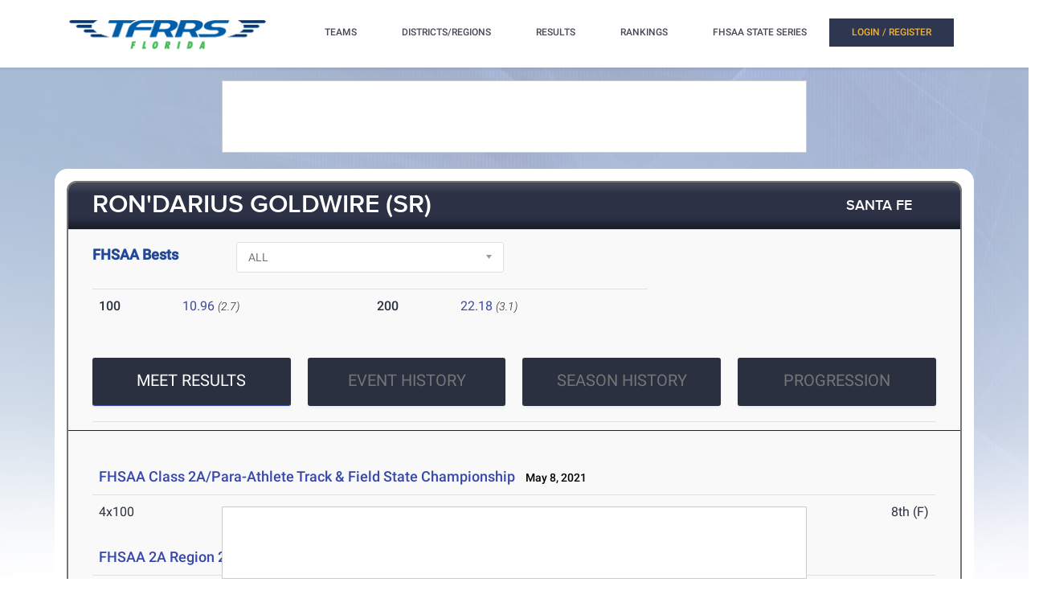

--- FILE ---
content_type: text/html; charset=utf-8
request_url: https://florida.tfrrs.org/athletes/6659219/Santa_Fe/Ron'Darius_Goldwire.html
body_size: 13425
content:
<!DOCTYPE html>
<html class="no-js js-menubar" lang="en">
<head>
<script src="https://cmp.osano.com/AzyWAQS5NWEEWkU9/e3b114da-6525-4d22-9495-f15f4ca62659/osano.js"></script>
<script src="https://www.flolive.tv/osano-flo.js" ></script> 
<!-- Google Tag Manager -->
<script>(function(w,d,s,l,i){w[l]=w[l]||[];w[l].push({'gtm.start':
new Date().getTime(),event:'gtm.js'});var f=d.getElementsByTagName(s)[0],
j=d.createElement(s),dl=l!='dataLayer'?'&l='+l:'';j.async=true;j.src=
'https://www.googletagmanager.com/gtm.js?id='+i+dl;f.parentNode.insertBefore(j,f);
})(window,document,'script','dataLayer','GTM-KHKXQ368');</script>
<!-- End Google Tag Manager -->

<!-- Google tag (gtag.js) -->
<script async src="https://www.googletagmanager.com/gtag/js?id=G-0Z9Z2N6ZD0"></script>
<script>
  window.dataLayer = window.dataLayer || [];
  function gtag(){dataLayer.push(arguments);}
  gtag('js', new Date());

  gtag('config', 'G-0Z9Z2N6ZD0');
</script>

<!-- Google Analytics -->
<script>
(function(i,s,o,g,r,a,m){i['GoogleAnalyticsObject']=r;i[r]=i[r]||function(){
(i[r].q=i[r].q||[]).push(arguments)},i[r].l=1*new Date();a=s.createElement(o),
m=s.getElementsByTagName(o)[0];a.async=1;a.src=g;m.parentNode.insertBefore(a,m)
})(window,document,'script','//www.google-analytics.com/analytics.js','ga');

ga('create', 'UA-66287-6', 'auto');  
ga('send', 'pageview');

</script>
<!-- End Google Analytics -->
    <meta charset="utf-8">
    <meta http-equiv="X-UA-Compatible" content="IE=edge">
    <meta name="viewport" content="width=device-width, initial-scale=1.0, user-scalable=0, minimal-ui">
    <meta name="author" content="">
    <title>TFRRS | Ron&#39;Darius Goldwire – Track and Field Results &amp; Statistics</title>
  <meta name="csrf-param" content="authenticity_token" />
<meta name="csrf-token" content="zfYc3iCciwgW2BX_8Rrlm9oiCImMgjObYz7Lz8Os5ofQhUmpL9sTb3JfOLSCtFk3bKgBTsiS2kBoyIwD-WWy-w" />
  
  <link rel="stylesheet" href="/assets/application-a1113638bc156e6e214c8f9c53207d764d24305a643c770eec0a2eebfd1b4f8e.css" data-turbo-track="reload" />
  <script src="/assets/application-370b41ccfc120199bf5d9943c7f7c84a54ce1cb69a1cf6aae5b50a877f800bcc.js" data-turbo-track="reload" defer="defer"></script>
  <script src="/assets/jquery.min-3e889c340ba9f9e88ff5f1badaeaceec65dd060a0232a85eb144c9b62b2786fe.js" data-turbo-track="reload" defer="defer"></script>
  <script src="/assets/typeahead.bundle.min-d18d792426fa7f0a9679ed2c33e71307a8fe09561df9f593465a4d6feba70aec.js" data-turbo-track="reload" defer="defer"></script>
  <script src="/assets/tablesaw.jquery.min-4701cd748c6834f95c3161b48f459469158169ddf7c12219be1c12c34481dd59.js" data-turbo-track="reload" defer="defer"></script>
  <script src="/assets/tablesaw-init.min-1d6a00c96918bd12190e2fb280b0f5517d523937ed1845e65f13c4ab26130352.js" data-turbo-track="reload" defer="defer"></script>
  <script src="/assets/jquery.tablesorter.min-fe520a3599ba9fc81844e8160254f452265de294151587c5dc8389022a0c404a.js" data-turbo-track="reload" defer="defer"></script>
  <script src="/assets/widget-filter.min-1d2e9572bc5b838def30b532beaadf466ec4a4232e1a5a29088cccc092fe3086.js" data-turbo-track="reload" defer="defer"></script>

  <script src="/assets/jquery-asScrollbar.min-c9765e34bfd33c5bc144253cdfccb3f2347afc9c3c92a8c8adf041183bc8913e.js" data-turbo-track="reload" defer="defer"></script>
  <script src="/assets/jquery-asScrollable.min-581394978134953074cf3346996ad52e1d43ce9255c4c6ea05975833b502b8d0.js" data-turbo-track="reload" defer="defer"></script>
  <script src="/assets/breakpoints-c357bc89f972ec2735029b3c3bc86bd4d54625b8347d4347ab57a1fdff2b027b.js" data-turbo-track="reload" defer="defer"></script>


  <script src="/assets/babel-external-helpers-3bb9d34dcbba0de2bc460fb97b17cb78345d4df3873425d88dab40ff8c29b93e.js" data-turbo-track="reload" defer="defer"></script>
  <script src="/assets/tether.min-1ca7b7364b258390c80bd1394bc5f3eda891b8c0b012b8ef26e03a9d369616ca.js" data-turbo-track="reload" defer="defer"></script>
  <script src="/assets/popper.min-a35160b48a83891e024ad0e561f6d718eb47b9da1e8c8591f564894d30e49453.js" data-turbo-track="reload" defer="defer"></script>
  <script src="/assets/bootstrap.min-b7e4b4eb09e42019e53eb11387a89ad1e4a7ca09a3b705c43db6167a5f4f37fa.js" data-turbo-track="reload" defer="defer"></script>

  <script src="/assets/State-22323558f7bdfbe6ee1fe771491a431bbdd0206669a8804bd9d7ed2340563e85.js" data-turbo-track="reload" defer="defer"></script>

  <script src="/assets/Component-d3b4189b709f8f5f34cda43509ddc3c24c69e13aa07fdcd150eb6de5a5e5567c.js" data-turbo-track="reload" defer="defer"></script>

  <script src="/assets/Plugin-c667fcb4a45c3b7fe8291856a03f82025b733501885d532ed91ddaf9899c37d5.js" data-turbo-track="reload" defer="defer"></script>

  <script src="/assets/Base-fdda45b3789c693e7e36db949b8455a47ad123039e8e1c80873d29f6196c6017.js" data-turbo-track="reload" defer="defer"></script>

  <script src="/assets/Menubar-ca18355478b4182b2c6fd46e39e576692fb46ebb338e3697af3294be001dc091.js" data-turbo-track="reload" defer="defer"></script>

  <script src="/assets/Sidebar-2b8a4fb8775cad5c8f48b4e9072c520a128c93de44277a03f356ffccd442f049.js" data-turbo-track="reload" defer="defer"></script>

  <script src="/assets/PageAside-9e225775b27ecd8847c282f548f820399a4d261977a154d240f4d042dbc2264c.js" data-turbo-track="reload" defer="defer"></script>

  <script src="/assets/menu-92ed59eeb67da3f42ee4a3919171b2cce1b94d01d0e781f427979eab697c30b9.js" data-turbo-track="reload" defer="defer"></script>

  <script src="/assets/AssetSite-820c527b2f05e216e7844316f29636d287a82e7622a8312b28ed7da37413ec28.js" data-turbo-track="reload" defer="defer"></script>

  <script src="/assets/bootstrap-datepicker.min-f3fcc2903d76b2cdb29452b3f0256c90772fd3beeb7818be185aaa4db6362a0a.js" data-turbo-track="reload" defer="defer"></script>

  <script src="/assets/bootstrap-select-0f401498b63ba10f10c8ceb163affd9eaba6f3c0f555fad130659434c2cb081b.js" data-turbo-track="reload" defer="defer"></script>

  <script src="/assets/init-2e09e52e809bcfa5e2219133005caefc381babaf24f41ad12cb56fb58adf3711.js" data-turbo-track="reload" defer="defer"></script>

  <link rel="stylesheet" href="/assets/bootstrap.min-ea362e84a9f5cc626295a685aca36b51950bedfa00454f5eb8ae1f2454484a2f.css" data-turbo-track="reload" />
  <link rel="stylesheet" href="/assets/bootstrap-extend.min-e818edbc82dcdb6c8a15c7b7830852f21184d7014b58337689186b7b03528bca.css" data-turbo-track="reload" />
  <link rel="stylesheet" href="/assets/site_w_ad-d8bf61f56dbfd3306573da073ecc5a5b88d3564666787c168c2445c1d391a25f.css" data-turbo-track="reload" />
  <link rel="stylesheet" href="/assets/main-19d90a676b47e99838610a8cdd53f709fe0abffc40cd0e72567547f3f3b99de2.css" data-turbo-track="reload" />
  <link rel="stylesheet" href="/assets/tablesaw-9aadb8b0a807a577c968d42d977f70b89acbca55dfba8784138576dd9f14587f.css" data-turbo-track="reload" />
  <link rel="stylesheet" href="/assets/asScrollable-bf8159f60730f7391f091c5807a2c0f1e0ddbae2c3708dc87a8dd2125ef27829.css" data-turbo-track="reload" />
  <link rel="stylesheet" href="/assets/typeahead.min-ca8d2708c2f18195741f87b0e469a4e99688b7fb67bc179553e089863af5d550.css" data-turbo-track="reload" />
  <link rel="stylesheet" href="/assets/Roboto-23a1c1e33751bd43df85d705836b96b590f2f13a491e7687c932835aa0b069d1.css" data-turbo-track="reload" />
  <link rel="stylesheet" href="/assets/proxima-nova-46208f674a9effe7c048ac37d6c7ef4f356e45f975c293696e48c65ee327fded.css" data-turbo-track="reload" />
  <link rel="stylesheet" href="/assets/font-awesome-ce93c9293a2ef156c2930be8f14768ebfb33d213bf3159eb0c982eb201e1f3b0.css" data-turbo-track="reload" />
  <link rel="stylesheet" href="/assets/material-design.min-7954ef339aa441ba58fdeba9c480b4e44b7a276f423568a58c6ecfa2f1306c57.css" data-turbo-track="reload" />
  <link rel="stylesheet" href="/assets/frame-support-9304d5b0bd8d10156c6ba27255a589b0583833ed622210120063cdc471ed8fae.css" data-turbo-track="reload" />
  <link rel="stylesheet" href="/assets/bootstrap-select.min-b248e59e991ebc495c96bdfce4c677452becca97820ea670a23d508a82a52adf.css" data-turbo-track="reload" />
    <link rel="apple-touch-icon-precomposed" sizes="57x57" href="//assets.tfrrs.org/images/favicons/apple-touch-icon-57x57.png"/>
    <link rel="apple-touch-icon-precomposed" sizes="114x114"
          href="//assets.tfrrs.org/images/favicons/apple-touch-icon-114x114.png"/>
    <link rel="apple-touch-icon-precomposed" sizes="72x72" href="//assets.tfrrs.org/images/favicons/apple-touch-icon-72x72.png"/>
    <link rel="apple-touch-icon-precomposed" sizes="144x144"
          href="//assets.tfrrs.org/images/favicons/apple-touch-icon-144x144.png"/>
    <link rel="apple-touch-icon-precomposed" sizes="60x60" href="//assets.tfrrs.org/images/favicons/apple-touch-icon-60x60.png"/>
    <link rel="apple-touch-icon-precomposed" sizes="120x120"
          href="//assets.tfrrs.org/images/favicons/apple-touch-icon-120x120.png"/>
    <link rel="apple-touch-icon-precomposed" sizes="76x76" href="//assets.tfrrs.org/images/favicons/apple-touch-icon-76x76.png"/>
    <link rel="apple-touch-icon-precomposed" sizes="152x152"
          href="//assets.tfrrs.org/images/favicons/apple-touch-icon-152x152.png"/>
    <link rel="icon" type="image/png" href="//assets.tfrrs.org/images/favicons/favicon-196x196.png" sizes="196x196"/>
    <link rel="icon" type="image/png" href="//assets.tfrrs.org/images/favicons/favicon-96x96.png" sizes="96x96"/>
    <link rel="icon" type="image/png" href="//assets.tfrrs.org/images/favicons/favicon-32x32.png" sizes="32x32"/>
    <link rel="icon" type="image/png" href="//assets.tfrrs.org/images/favicons/favicon-16x16.png" sizes="16x16"/>
    <link rel="icon" type="image/png" href="//assets.tfrrs.org/images/favicons/favicon-128.png" sizes="128x128"/>
    <meta name="application-name" content="&nbsp;"/>
    <meta name="msapplication-TileColor" content="#FFFFFF"/>
    <meta name="msapplication-TileImage" content="//assets.tfrrs.org/images/favicons/mstile-144x144.png"/>
    <meta name="msapplication-square70x70logo" content="//assets.tfrrs.org/images/favicons/mstile-70x70.png"/>
    <meta name="msapplication-square150x150logo" content="//assets.tfrrs.org/images/favicons/mstile-150x150.png"/>
    <meta name="msapplication-wide310x150logo" content="//assets.tfrrs.org/images/favicons/mstile-310x150.png"/>
    <meta name="msapplication-square310x310logo" content="//assets.tfrrs.org/images/favicons/mstile-310x310.png"/>



<style>
::-webkit-scrollbar {
    width:9px;
}

::-webkit-scrollbar-track {
    -webkit-border-radius:5px;
    border-radius:5px;
    background:rgba(0,0,0,0.1);
}

::-webkit-scrollbar-thumb {
    -webkit-border-radius:5px;
    border-radius:5px;
    background:rgba(0,0,0,0.2);
}

::-webkit-scrollbar-thumb:hover {
    background:rgba(0,0,0,0.4);
}

::-webkit-scrollbar-thumb:window-inactive {
    background:rgba(0,0,0,0.05);
}

#scrollable-dropdown-menu .tt-menu {
  max-height: 150px;
  overflow-y: scroll;
}

.no-scrollbar::-webkit-scrollbar {
  display: none;
}

.hoka-navbar-brand-logo {
    height: 40px !important;
}

img.hoka-navbar-brand-logo {
    display: inline-block;
    vertical-align: top;
}

.osano-cm-widget {
  display: none;
}
</style>
<script src="https://99bad415-a15a-4792-bd4c-dd79f2848ebb.redfastlabs.com/assets/redfast.js" async></script>
</head>
<body class=" page-body" style="background-image: url('//assets.tfrrs.org/images/background.png') ;">
<!-- Google Tag Manager (noscript) -->
<noscript><iframe src="https://www.googletagmanager.com/ns.html?id=GTM-KHKXQ368"
height="0" width="0" style="display:none;visibility:hidden"></iframe></noscript>
<!-- End Google Tag Manager (noscript) -->
<nav class="site-navbar navbar navbar-default navbar-mega hidden-lg-up hidden-md-up" role="navigation">
    <div class="container">
        <div class="navbar-header">
              <a  data-turbo-frame="_top" data-turbo="false" class="navbar-brand navbar-brand-center" href="//florida.tfrrs.org">
                <img class="navbar-brand-logo" src="//assets.tfrrs.org/images/TFRRS_FL_cropped.png" title="TFRRS Florida">
              </a>
</div>
</div>
</nav>
<div class="site-menu-mobile ">
  <button type="button" class="navbar-toggler hamburger hamburger-close navbar-toggler-left hided"
          data-toggle="menubar">
    <span class="sr-only">Toggle navigation</span>
    <span class="hamburger-bar"></span>
  </button>
</div>
<div class="site-menubar">
  <div class="site-menubar-body container">
    <div>
      <div>
        <div class="inline-block site-menu-logo">
          <a  data-turbo-frame="_top" data-turbo="false" href="//florida.tfrrs.org">
            <img class="mb-15 w-250" src="//assets.tfrrs.org/images/TFRRS_FL_cropped.png" style="padding-top:20px" title="">
          </a>
          </div>

            <ul class="site-menu inline-block ml-lg-40" data-plugin="menu">
              <li class="site-menu-item hidden-md-up hidden-lg-up hidden-xl-up">
                <a  data-turbo-frame="_top" data-turbo="false" href="//florida.tfrrs.org" dropdown-badge="false" class=" waves-effect waves-classic">
                  <span>HOME</span>
                </a>
              </li>

              <li class="site-menu-item has-sub">
                <a  data-turbo-frame="_top" data-turbo="false" style="color:#4c4654" dropdown-badge="false" class=" waves-effect waves-classic">
                  <span class="">TEAMS</span>
                  <i class="site-menu-arrow fa fa-chevron-down mt-10" aria-hidden="true"></i>
                </a>
                <ul class="site-menu-sub">
                  <li class="site-menu-item">

                    <div class="input-group m-20 w-250 hidden-sm-down">
                      <div id="scrollable-dropdown-menu">
                        <input type="text" class="form-control" name="team_search" id="team_search"
                               placeholder="Search for a team..." onkeypress="teamKeyPress(event)" ></div>
                      <span class="input-group-btn">
                                                          <div onclick="teamsSubmit()"  class="btn btn-primary">
                                                              <i class="fa fa-search" aria-hidden="true"></i>
                                                          </div>
                                                        </span>
                    </div>
                    <div class="input-search clearfix hidden-lg-up hidden-md-up input-search-menu">
                      <button type="submit" class="input-search-btn">
                        <i class="fa fa-search" aria-hidden="true"></i>
                      </button>
                      <div id="scrollable-dropdown-menu">
                        <input type="text" class="form-control"
                               name="mobile_team_search" id="mobile_team_search"
                               placeholder="Search Teams"></div></div>

                  </li>
                </ul>
              </li>

              <li class="site-menu-item has-sub">
                <a  data-turbo-frame="_top" data-turbo="false" style="color:#4c4654" dropdown-badge="false" class=" waves-effect waves-classic">
                  <span class="">DISTRICTS/REGIONS</span>
                  <i class="site-menu-arrow fa fa-chevron-down mt-10" aria-hidden="true"></i>
                </a>
                <ul class="site-menu-sub">
                  <li class="site-menu-item">

                    <div class="input-group m-20 w-250 hidden-sm-down" id="scrollable-dropdown-menu">

                      <input type="text" class="form-control" name="conference_search" id="conference_search"
                             placeholder="Search for a district/region..." onkeypress="conferenceKeyPress(event)" >
                      <span class="input-group-btn">
                                                          <div class="btn btn-primary" onclick="conferenceSubmit();">
                                                              <i class="fa fa-search" aria-hidden="true"></i>
                                                          </div>
                                                        </span>
                    </div>
                    <div class="input-search clearfix hidden-lg-up hidden-md-up input-search-menu">
                      <button type="submit" class="input-search-btn">
                        <i class="fa fa-search" aria-hidden="true"></i>
                      </button>
                      <div id="scrollable-dropdown-menu">
                        <input type="text" class="form-control"
                               name="mobile_conference_search" id="mobile_conference_search"
                               placeholder="Search Districts/Regions"></div></div>

                  </li>
                </ul>
              </li>

              <li class="site-menu-item hidden-sm-down">
                <a  data-turbo-frame="_top" data-turbo="false" href="https://florida.tfrrs.org/results_search.html" dropdown-badge="false" class=" waves-effect waves-classic">
                  <span class="">RESULTS</span>
                </a>
              </li>

              <li class="site-menu-item has-sub hidden-sm-down">
                <a  data-turbo-frame="_top" data-turbo="false" style="color:#4c4654" dropdown-badge="false" class=" waves-effect waves-classic">
                  <span class="">RANKINGS</span>
                  <i class="site-menu-arrow fa fa-chevron-down" aria-hidden="true"></i>
                </a>
                <ul class="site-menu-sub">

                  <li class="site-menu-item">
                    <a  data-turbo-frame="_top" data-turbo="false" class="animsition-link waves-effect waves-classic" href="https://florida.tfrrs.org/lists/5134/2025_FHSAA_All_Florida_Official_Rankings">
                      <span class="site-menu-title">FHSAA All-Florida</span>
                    </a>
                  </li>


                  <li class="site-menu-item">
                    <a  data-turbo-frame="_top" data-turbo="false" class="animsition-link waves-effect waves-classic" href="https://florida.tfrrs.org/lists.html?class=4a">
                      <span class="site-menu-title">FHSAA 4A</span>
                    </a>
                  </li>

                  <li class="site-menu-item">
                    <a  data-turbo-frame="_top" data-turbo="false" class="animsition-link waves-effect waves-classic" href="https://florida.tfrrs.org/lists.html?class=3a">
                      <span class="site-menu-title">FHSAA 3A</span>
                    </a>
                  </li>

                  <li class="site-menu-item">
                    <a  data-turbo-frame="_top" data-turbo="false" class="animsition-link waves-effect waves-classic" href="https://florida.tfrrs.org/lists.html?class=2a">
                      <span class="site-menu-title">FHSAA 2A</span>
                    </a>
                  </li>

                  <li class="site-menu-item">
                    <a  data-turbo-frame="_top" data-turbo="false" class="animsition-link waves-effect waves-classic" href="https://florida.tfrrs.org/lists.html?class=1a">
                      <span class="site-menu-title">FHSAA 1A</span>
                    </a>
                  </li>

                  <li class="site-menu-item">
                    <a  data-turbo-frame="_top" data-turbo="false" class="animsition-link waves-effect waves-classic" href="https://florida.tfrrs.org/lists.html?class=independents">
                      <span class="site-menu-title">FHSAA Independent</span>
                    </a>
                  </li>

                  <li class="site-menu-item">
                    <a  data-turbo-frame="_top" data-turbo="false" class="animsition-link waves-effect waves-classic" href="https://florida.tfrrs.org/lists/4832/FHSAA_Wheelchair_Track__Field_Official_Rankings">
                      <span class="site-menu-title">FHSAA Wheelchair</span>
                    </a>
                  </li>
                  <li class="site-menu-item">
                    <a  data-turbo-frame="_top" data-turbo="false" class="animsition-link waves-effect waves-classic" href="https://florida.tfrrs.org/lists/4833/FHSAA_Ambulatory_Track__Field_Official_Rankings">
                      <span class="site-menu-title">FHSAA Ambulatory</span>
                    </a>
                  </li>
                  <li class="site-menu-item">
                    <a  data-turbo-frame="_top" data-turbo="false" class="animsition-link waves-effect waves-classic" href="https://florida.tfrrs.org/lists.html?class=conferences">
                      <span class="site-menu-title">Conferences/County</span> </a>
                  </li>
                  <li class="site-menu-item">
                    <a  data-turbo-frame="_top" data-turbo="false" class="animsition-link waves-effect waves-classic" href="https://florida.tfrrs.org/archives.html?year=2025">
                      <span class="site-menu-title">2025 Archives</span></a>
                  </li>
                  <li class="site-menu-item">
                    <a  data-turbo-frame="_top" data-turbo="false" class="animsition-link waves-effect waves-classic" href="https://florida.tfrrs.org/archives.html?year=2024">
                      <span class="site-menu-title">2024 Archives</span></a>
                  </li>
                  <li class="site-menu-item">
                    <a  data-turbo-frame="_top" data-turbo="false" class="animsition-link waves-effect waves-classic" href="https://florida.tfrrs.org/archives.html?year=2023">
                      <span class="site-menu-title">2023 Archives</span></a>
                  </li>
                  <li class="site-menu-item">
                    <a  data-turbo-frame="_top" data-turbo="false" class="animsition-link waves-effect waves-classic" href="https://florida.tfrrs.org/archives.html?year=2022">
                      <span class="site-menu-title">2022 Archives</span></a>
                  </li>
                  <li class="site-menu-item">
                    <a  data-turbo-frame="_top" data-turbo="false" class="animsition-link waves-effect waves-classic" href="https://florida.tfrrs.org/archives.html?year=2021">
                      <span class="site-menu-title">2021 Archives</span></a>
                  </li>
                  <li class="site-menu-item">
                    <a  data-turbo-frame="_top" data-turbo="false" class="animsition-link waves-effect waves-classic" href="https://florida.tfrrs.org/archives.html?year=2020">
                      <span class="site-menu-title">2020 Archives</span></a>
                  </li>
                  <li class="site-menu-item">
                    <a  data-turbo-frame="_top" data-turbo="false" class="animsition-link waves-effect waves-classic" href="https://florida.tfrrs.org/archives.html?year=2019">
                      <span class="site-menu-title">2019 Archives</span></a>
                  </li>


                </ul>
              </li>

              <li class="site-menu-item has-sub hidden-sm-down">
                <a  data-turbo-frame="_top" data-turbo="false" style="color:#4c4654" dropdown-badge="false" class=" waves-effect waves-classic">
                  <span class="">FHSAA STATE SERIES</span>
                  <i class="site-menu-arrow fa fa-chevron-down" aria-hidden="true"></i>
                </a>
                <ul class="site-menu-sub">
                                  <li class="site-menu-item">
                    <a  data-turbo-frame="_top" data-turbo="false" class="animsition-link waves-effect waves-classic" href="https://florida.tfrrs.org/state_series.html?year=2025">
                      <span class="site-menu-title">2025 State Series</span>
                    </a>
                  </li>

                  <li class="site-menu-item">
                    <a  data-turbo-frame="_top" data-turbo="false" class="animsition-link waves-effect waves-classic" href="https://florida.tfrrs.org/state_series.html?year=2024">
                      <span class="site-menu-title">2024 State Series</span>
                    </a>
                  </li>
                  <li class="site-menu-item">
                    <a  data-turbo-frame="_top" data-turbo="false" class="animsition-link waves-effect waves-classic" href="https://florida.tfrrs.org/state_series.html?year=2023">
                      <span class="site-menu-title">2023 State Series</span>
                    </a>
                  </li>
                  <li class="site-menu-item">
                    <a  data-turbo-frame="_top" data-turbo="false" class="animsition-link waves-effect waves-classic" href="https://florida.tfrrs.org/state_series.html?year=2022">
                      <span class="site-menu-title">2022 State Series</span>
                    </a>
                  </li>
                  <li class="site-menu-item">
                    <a  data-turbo-frame="_top" data-turbo="false" class="animsition-link waves-effect waves-classic" href="https://florida.tfrrs.org/state_series.html?year=2021">
                      <span class="site-menu-title">2021 State Series</span>
                    </a>
                  </li>

                  <li class="site-menu-item">
                    <a  data-turbo-frame="_top" data-turbo="false" class="animsition-link waves-effect waves-classic" href="https://florida.tfrrs.org/state_series.html?year=2019">
                      <span class="site-menu-title">2019 State Series</span>
                    </a>
                  </li>

                </ul>
              </li>
              </li>
              <!-- MOBILE NAV -->
              <li class="site-menu-item hidden-md-up hidden-lg-up hidden-xl-up">
                <a  data-turbo-frame="_top" data-turbo="false" href="https://florida.tfrrs.org/results_search.html" dropdown-badge="false" class=" waves-effect waves-classic">
                  <span>MEET RESULTS</span>
                </a>
              </li>

              <li class="site-menu-item hidden-md-up hidden-lg-up hidden-xl-up">
                <a  data-turbo-frame="_top" data-turbo="false" href="https://florida.tfrrs.org/lists/5134/2025_FHSAA_All_Florida_Official_Rankings" dropdown-badge="false" class=" waves-effect waves-classic">
                  <span>FHSAA All-Florida Rankings</span>
                </a>
              </li>


              <li class="site-menu-item hidden-md-up hidden-lg-up hidden-xl-up">
                <a  data-turbo-frame="_top" data-turbo="false" href="//florida.tfrrs.org/lists.html?class=4A" dropdown-badge="false" class=" waves-effect waves-classic">
                  <span>FHSAA 4A Rankings</span>
                </a>
              </li>


              <li class="site-menu-item hidden-md-up hidden-lg-up hidden-xl-up">
                <a  data-turbo-frame="_top" data-turbo="false" href="https://florida.tfrrs.org/lists.html?class=3a" dropdown-badge="false" class=" waves-effect waves-classic">
                  <span>FHSAA 3A Rankings</span>
                </a>
              </li>

              <li class="site-menu-item hidden-md-up hidden-lg-up hidden-xl-up">
                <a  data-turbo-frame="_top" data-turbo="false" href="https://florida.tfrrs.org/lists.html?class=2a" dropdown-badge="false" class=" waves-effect waves-classic">
                  <span>FHSAA 2A Rankings</span>
                </a>
              </li>


              <li class="site-menu-item hidden-md-up hidden-lg-up hidden-xl-up">
                <a  data-turbo-frame="_top" data-turbo="false" href="https://florida.tfrrs.org/lists.html?class=1a" dropdown-badge="false" class=" waves-effect waves-classic">
                  <span>FHSAA 1A Rankings</span>
                </a>
              </li>


              <li class="site-menu-item hidden-md-up hidden-lg-up hidden-xl-up">
                <a  data-turbo-frame="_top" data-turbo="false" href="https://florida.tfrrs.org/lists.html?class=independents" dropdown-badge="false" class=" waves-effect waves-classic">
                  <span>FHSAA Independent</span>  </a>
              </li>
              <li class="site-menu-item hidden-md-up hidden-lg-up hidden-xl-up">
                <a  data-turbo-frame="_top" data-turbo="false" href="https://florida.tfrrs.org/lists/4832/FHSAA_Wheelchair_Track__Field_Official_Rankings" dropdown-badge="false" class=" waves-effect waves-classic">
                  <span>FHSAA Wheelchair</span>
                </a>
              </li>
              <li class="site-menu-item hidden-md-up hidden-lg-up hidden-xl-up">
                <a  data-turbo-frame="_top" data-turbo="false" href="https://florida.tfrrs.org/lists/4833/FHSAA_Ambulatory_Track__Field_Official_Rankings" dropdown-badge="false" class=" waves-effect waves-classic">
                  <span>FHSAA Ambulatory</span>
                </a>
              </li>
              <li class="site-menu-item hidden-md-up hidden-lg-up hidden-xl-up">
                <a  data-turbo-frame="_top" data-turbo="false" href="https://florida.tfrrs.org/lists.html?class=conferences" dropdown-badge="false" class=" waves-effect waves-classic">
                  <span>Conferences/County</span>  </a>
              </li>

              <li class="site-menu-item hidden-md-up hidden-lg-up hidden-xl-up">
                  <a  data-turbo-frame="_top" data-turbo="false" href="https://florida.tfrrs.org/state_series.html?year=2025" dropdown-badge="false" class=" waves-effect waves-classic">
                    <span>2025 FHSAA STATE SERIES</span>
                  </a>
                </li>
                <li class="site-menu-item hidden-md-up hidden-lg-up hidden-xl-up">
                  <a  data-turbo-frame="_top" data-turbo="false" href="https://florida.tfrrs.org/state_series.html?year=2024" dropdown-badge="false" class=" waves-effect waves-classic">
                    <span>2024 FHSAA STATE SERIES</span>
                  </a>
                </li>
                <li class="site-menu-item hidden-md-up hidden-lg-up hidden-xl-up">
                  <a  data-turbo-frame="_top" data-turbo="false" href="https://florida.tfrrs.org/state_series.html?year=2023" dropdown-badge="false" class=" waves-effect waves-classic">
                    <span>2023 FHSAA STATE SERIES</span>
                  </a>
                </li>
              <li class="site-menu-item hidden-md-up hidden-lg-up hidden-xl-up">
                <a  data-turbo-frame="_top" data-turbo="false" href="https://florida.tfrrs.org/state_series.html?year=2022" dropdown-badge="false" class=" waves-effect waves-classic">
                  <span>2022 FHSAA STATE SERIES</span>
                </a>
              </li>
              <li class="site-menu-item hidden-md-up hidden-lg-up hidden-xl-up">
                <a  data-turbo-frame="_top" data-turbo="false" href="https://florida.tfrrs.org/state_series.html?year=2021" dropdown-badge="false" class=" waves-effect waves-classic">
                  <span>2021 FHSAA STATE SERIES</span>
                </a>
              </li>

              <li class="site-menu-item hidden-md-up hidden-lg-up hidden-xl-up">
                <a  data-turbo-frame="_top" data-turbo="false" href="https://florida.tfrrs.org/state_series.html?year=2019" dropdown-badge="false" class=" waves-effect waves-classic">
                  <span>2019 FHSAA STATE SERIES</span>
                </a>
              </li>
              <turbo-frame class="inline-block float-right" id="login_nav" src="/loginNavigation.html"></turbo-frame>
            </ul>
          </div>
          </div>
          </div>
          </div>
<div class="row">
  <div class="col-12 d-flex justify-content-center">
    <div id='mobile-re-top' class="d-md-none re-placement" style="width: 320px; height: 50px; display: flex; justify-content: center; align-items: center; border: 1px solid #cccccc; background-color: white;">
    </div>
    <div id='desktop-re-top' class="d-none d-md-flex re-placement" style="min-width: 728px; height: 90px; display: flex; justify-content: center; align-items: center; border: 1px solid #cccccc; margin-top: 100px; background-color: white;">
    </div>
  </div>
</div>

<style>
    @media (min-width: 992px){

        .nav-list-center .list-item{
            width: 23.5%
        }
    }
</style>
<form name="athlete" method="POST">
  <input type="hidden" name="season" value="all">
  <input type="hidden" name="panel_choice" value="meet_results">
  <div class="page container">
    <div class="page-content panel-container">
      <div class="panel panel-bordered">
        <div class="panel-heading">
          <a href="#" class="underline-hover-white">
            <h3 class="panel-title large-title">RON&#39;DARIUS GOLDWIRE
(SR)
            </h3>
          </a>
          <a href="#" class="underline-hover-white pl-0 panel-actions ">

            <a href="https://florida.tfrrs.org/teams/tf/Santa_Fe_m.html" class="underline-hover-white pl-0 panel-actions" data-turbo="flase">
              <h3 class="panel-title ">SANTA FE
              </h3></a>
          </a>
        </div>
        <div class="panel-second-title ">

            <div class="row mb-20">
  <div class="col-lg-2 mt-10">
  <h4 class=" custom-title ">FHSAA Bests</h4>
  </div>
  <div class="col-lg-4 mt-15 mt-lg-5">
    <select class="form-control"  onchange="seasonSelect(this, 'window', false);">
      <option value="all" SELECTED >ALL</option>
      <option value="indoor" >Indoor Track & Field</option>
      <option value="outdoor" >Outdoor Track & Field</option>
      <option value="xc"  >Cross Country</option>
    </select>
  </div>
</div>

<div class="row">
  <div class="col-lg-8">
    
    <table class="table bests" id="all_bests">

      <tr>

        <!-- left -->
          <td class="panel-heading-text font-weight-500" width="15%">
  100
</td>
<td class="panel-heading-normal-text" width="35%">
  <div style="float:left">

    <a data-turbo="false" href="https://florida.tfrrs.org/results/68674/4216344/FHSAA_2A_District_5/Boys-100-Meters">10.96</a>
      <span style="font-style:italic;font-size:14px">(2.7)</span>
    </br>
  </div>
</td>
        <!-- /left -->


        <!-- right -->
          <td class="panel-heading-text font-weight-500" width="15%">
  200
</td>
<td class="panel-heading-normal-text" width="35%">
  <div style="float:left">

    <a data-turbo="false" href="https://florida.tfrrs.org/results/69847/4243976/FHSAA_2A_Region_2/Boys-200-Meters">22.18</a>
      <span style="font-style:italic;font-size:14px">(3.1)</span>
    </br>
  </div>
</td>
        <!-- /right -->
      </tr>
    </table>
    
    
<table class="table xc_bests" style="display:none;">


    </table>
    
    
    <table class="table indoor_bests" style="display:none;">

    </table>
    
    
    <table class="table outdoor_bests" style="display:none;">

      <tr>

        <!-- left -->
          <td class="panel-heading-text font-weight-500" width="15%">
  100
</td>
<td class="panel-heading-normal-text" width="35%">
  <div style="float:left">

    <a data-turbo="false" href="https://florida.tfrrs.org/results/68674/4216344/FHSAA_2A_District_5/Boys-100-Meters">10.96</a>
      <span style="font-style:italic;font-size:14px">(2.7)</span>
    </br>
  </div>
</td>
        <!-- /left -->


        <!-- right -->
          <td class="panel-heading-text font-weight-500" width="15%">
  200
</td>
<td class="panel-heading-normal-text" width="35%">
  <div style="float:left">

    <a data-turbo="false" href="https://florida.tfrrs.org/results/69847/4243976/FHSAA_2A_Region_2/Boys-200-Meters">22.18</a>
      <span style="font-style:italic;font-size:14px">(3.1)</span>
    </br>
  </div>
</td>
        <!-- /right -->
      </tr>
    </table>
    
  </div>
</div>

          <div class="row pt-30">
            <div class="col-lg-12 nav-list-center">
              <div class="nav-tabs-horizontal " data-plugin="tabs">
                <ul class="nav nav-tabs" role="tablist" id="parent-list" >
                  <li class="nav-item  list-item" role="presentation" >
                    <a class="nav-link active  btn btn-panel-lg w-full btn-margin-mobile" data-toggle="tab"
                       href="#meet-results"
                       aria-controls="exampleTabsOne" role="tab">MEET RESULTS </a>
                  </li>
                  <li class="nav-item list-item" role="presentation">
                    <a class="nav-link  btn btn-panel-lg w-full btn-margin-mobile" data-toggle="tab"
                       href="#event-history"
                       aria-controls="exampleTabsTwo" role="tab">EVENT HISTORY</a>
                  </li>
                  <li class="nav-item list-item" role="presentation">
                    <a class="nav-link  btn btn-panel-lg w-full btn-margin-mobile" data-toggle="tab"
                       href="#session-history"
                       aria-controls="exampleTabsThree" role="tab">SEASON HISTORY</a>
                  </li>
                  <li class="nav-item list-item mr-lg-0" role="presentation">
                    <a class="nav-link  btn btn-panel-lg w-full btn-margin-mobile" data-toggle="tab"
                       href="#progression"
                       aria-controls="exampleTabsThree" role="tab">PROGRESSION</a>
                  </li>
                </ul>

              </div>
            </div>
          </div>
        </div>
        <div class="panel-body">
          <div class="row">
            <div class="tab-content pt-20 col-lg-12">
              <div class="tab-pane tab-pane-custom active" id="meet-results" role="tabpanel">
  <style>
      .transfer {
          width: 100%;
          text-align: center;
          border-bottom: 3px solid #8EA2BE;
          line-height: 0.1em;
          margin: 10px 0 20px;
      }

      .transfer span {
          background:#f9f9f9;
          padding:0 10px;
      }

  </style>
      <div>
<table class="table table-hover >">
  <thead>
  <tr>
    <th class="panel-heading-text" colspan="100%">
      <a data-turbo-frame="_top" data-turbo="false" href="https://florida.tfrrs.org/results/70056/FHSAA_Class_2A_Para-Athlete_Track__Field_State_Championship">FHSAA Class 2A/Para-Athlete Track &amp; Field State Championship</a>
      <span style="color:black;font-size:14px;">&nbsp;&nbsp;&nbsp;May  8, 2021
</span>
    </th>
  </tr>
  </thead>
  <tr >
    <td class="panel-heading-text" width="27%">
      4x100
    </td>
    <td class="panel-heading-normal-text" width="48%" style="text-align:left; padding-left:0">
      <a data-turbo-frame="_top" data-turbo="false" href="https://florida.tfrrs.org/results/70056/4255205/FHSAA_Class_2A_Para-Athlete_Track__Field_State_Championship/Boys-4-x-100-Relay">43.00</a>



      <span style="font-style:italic;font-size:14px">
          </span>
    </td>
    <td class="panel-heading-text" width="25%" style="text-align:right">
      8th
          (F)
    </td>
  </tr>  
</table>
</div>
      <div>
<table class="table table-hover >">
  <thead>
  <tr>
    <th class="panel-heading-text" colspan="100%">
      <a data-turbo-frame="_top" data-turbo="false" href="https://florida.tfrrs.org/results/69847/FHSAA_2A_Region_2">FHSAA 2A Region 2</a>
      <span style="color:black;font-size:14px;">&nbsp;&nbsp;&nbsp;May  1, 2021
</span>
    </th>
  </tr>
  </thead>
  <tr >
    <td class="panel-heading-text" width="27%">
      100
    </td>
    <td class="panel-heading-normal-text" width="48%" style="text-align:left; padding-left:0">
      <a data-turbo-frame="_top" data-turbo="false" href="https://florida.tfrrs.org/results/69847/4243986/FHSAA_2A_Region_2/Boys-100-Meters">NT</a>



      <span style="font-style:italic;font-size:14px">
        (3.9)
          </span>
    </td>
    <td class="panel-heading-text" width="25%" style="text-align:right">
    </td>
  </tr>  
  <tr class='highlight'>
    <td class="panel-heading-text" width="27%">
      200
    </td>
    <td class="panel-heading-normal-text" width="48%" style="text-align:left; padding-left:0">
      <a data-turbo-frame="_top" data-turbo="false" href="https://florida.tfrrs.org/results/69847/4243976/FHSAA_2A_Region_2/Boys-200-Meters">22.18</a>



      <span style="font-style:italic;font-size:14px">
        (3.1)
          </span>
    </td>
    <td class="panel-heading-text" width="25%" style="text-align:right">
      9th
          (F)
    </td>
  </tr>  
  <tr >
    <td class="panel-heading-text" width="27%">
      4x100
    </td>
    <td class="panel-heading-normal-text" width="48%" style="text-align:left; padding-left:0">
      <a data-turbo-frame="_top" data-turbo="false" href="https://florida.tfrrs.org/results/69847/4243972/FHSAA_2A_Region_2/Boys-4-x-100-Relay">42.78</a>



      <span style="font-style:italic;font-size:14px">
          </span>
    </td>
    <td class="panel-heading-text" width="25%" style="text-align:right">
      3rd
          (F)
    </td>
  </tr>  
</table>
</div>
      <div>
<table class="table table-hover >">
  <thead>
  <tr>
    <th class="panel-heading-text" colspan="100%">
      <a data-turbo-frame="_top" data-turbo="false" href="https://florida.tfrrs.org/results/68674/FHSAA_2A_District_5">FHSAA 2A District 5</a>
      <span style="color:black;font-size:14px;">&nbsp;&nbsp;&nbsp;Apr 20, 2021
</span>
    </th>
  </tr>
  </thead>
  <tr class='highlight'>
    <td class="panel-heading-text" width="27%">
      100
    </td>
    <td class="panel-heading-normal-text" width="48%" style="text-align:left; padding-left:0">
      <a data-turbo-frame="_top" data-turbo="false" href="https://florida.tfrrs.org/results/68674/4216344/FHSAA_2A_District_5/Boys-100-Meters">10.96</a>



      <span style="font-style:italic;font-size:14px">
        (2.7)
          </span>
    </td>
    <td class="panel-heading-text" width="25%" style="text-align:right">
      1st
          (F)
    </td>
  </tr>  
  <tr >
    <td class="panel-heading-text" width="27%">
      200
    </td>
    <td class="panel-heading-normal-text" width="48%" style="text-align:left; padding-left:0">
      <a data-turbo-frame="_top" data-turbo="false" href="https://florida.tfrrs.org/results/68674/4216370/FHSAA_2A_District_5/Boys-200-Meters">22.65</a>



      <span style="font-style:italic;font-size:14px">
        (1.5)
          </span>
    </td>
    <td class="panel-heading-text" width="25%" style="text-align:right">
      3rd
          (F)
    </td>
  </tr>  
  <tr >
    <td class="panel-heading-text" width="27%">
      4x100
    </td>
    <td class="panel-heading-normal-text" width="48%" style="text-align:left; padding-left:0">
      <a data-turbo-frame="_top" data-turbo="false" href="https://florida.tfrrs.org/results/68674/4216346/FHSAA_2A_District_5/Boys-4-x-100-Relay">42.64</a>



      <span style="font-style:italic;font-size:14px">
          </span>
    </td>
    <td class="panel-heading-text" width="25%" style="text-align:right">
      1st
          (F)
    </td>
  </tr>  
</table>
</div>
      <div>
<table class="table table-hover >">
  <thead>
  <tr>
    <th class="panel-heading-text" colspan="100%">
      <a data-turbo-frame="_top" data-turbo="false" href="https://florida.tfrrs.org/results/66685/SFHS_Last_Chance">SFHS Last Chance</a>
      <span style="color:black;font-size:14px;">&nbsp;&nbsp;&nbsp;Apr  7, 2021
</span>
    </th>
  </tr>
  </thead>
  <tr >
    <td class="panel-heading-text" width="27%">
      100
    </td>
    <td class="panel-heading-normal-text" width="48%" style="text-align:left; padding-left:0">
      <a data-turbo-frame="_top" data-turbo="false" href="https://florida.tfrrs.org/results/66685/4177594/SFHS_Last_Chance/Boys-100-Meters">11.13</a>



      <span style="font-style:italic;font-size:14px">
        (+0.0)
          </span>
    </td>
    <td class="panel-heading-text" width="25%" style="text-align:right">
      5th
          (F)
    </td>
  </tr>  
  <tr >
    <td class="panel-heading-text" width="27%">
      200
    </td>
    <td class="panel-heading-normal-text" width="48%" style="text-align:left; padding-left:0">
      <a data-turbo-frame="_top" data-turbo="false" href="https://florida.tfrrs.org/results/66685/4177580/SFHS_Last_Chance/Boys-200-Meters">22.64</a>



      <span style="font-style:italic;font-size:14px">
        (0.6)
          </span>
    </td>
    <td class="panel-heading-text" width="25%" style="text-align:right">
      3rd
          (F)
    </td>
  </tr>  
  <tr >
    <td class="panel-heading-text" width="27%">
      4x100
    </td>
    <td class="panel-heading-normal-text" width="48%" style="text-align:left; padding-left:0">
      <a data-turbo-frame="_top" data-turbo="false" href="https://florida.tfrrs.org/results/66685/4177583/SFHS_Last_Chance/Boys-4-x-100-Relay">43.08</a>



      <span style="font-style:italic;font-size:14px">
          </span>
    </td>
    <td class="panel-heading-text" width="25%" style="text-align:right">
      3rd
          (F)
    </td>
  </tr>  
</table>
</div>
      <div>
<table class="table table-hover >">
  <thead>
  <tr>
    <th class="panel-heading-text" colspan="100%">
      <a data-turbo-frame="_top" data-turbo="false" href="https://florida.tfrrs.org/results/66681/Alachua_County_Championships">Alachua County Championships</a>
      <span style="color:black;font-size:14px;">&nbsp;&nbsp;&nbsp;Mar 18, 2021
</span>
    </th>
  </tr>
  </thead>
  <tr >
    <td class="panel-heading-text" width="27%">
      100
    </td>
    <td class="panel-heading-normal-text" width="48%" style="text-align:left; padding-left:0">
      <a data-turbo-frame="_top" data-turbo="false" href="https://florida.tfrrs.org/results/66681/4138898/Alachua_County_Championships/Boys-100-Meters">11.19</a>



      <span style="font-style:italic;font-size:14px">
          </span>
    </td>
    <td class="panel-heading-text" width="25%" style="text-align:right">
      5th
          (F)
    </td>
  </tr>  
  <tr >
    <td class="panel-heading-text" width="27%">
      4x100
    </td>
    <td class="panel-heading-normal-text" width="48%" style="text-align:left; padding-left:0">
      <a data-turbo-frame="_top" data-turbo="false" href="https://florida.tfrrs.org/results/66681/4138901/Alachua_County_Championships/Boys-4-x-100-Relay">NT</a>



      <span style="font-style:italic;font-size:14px">
          </span>
    </td>
    <td class="panel-heading-text" width="25%" style="text-align:right">
    </td>
  </tr>  
</table>
</div>
      <div>
<table class="table table-hover >">
  <thead>
  <tr>
    <th class="panel-heading-text" colspan="100%">
      <a data-turbo-frame="_top" data-turbo="false" href="https://florida.tfrrs.org/results/66632/SFHS_Mini_Meet_2">SFHS Mini Meet #2</a>
      <span style="color:black;font-size:14px;">&nbsp;&nbsp;&nbsp;Mar  9, 2021
</span>
    </th>
  </tr>
  </thead>
  <tr >
    <td class="panel-heading-text" width="27%">
      4x100
    </td>
    <td class="panel-heading-normal-text" width="48%" style="text-align:left; padding-left:0">
      <a data-turbo-frame="_top" data-turbo="false" href="https://florida.tfrrs.org/results/66632/4109416/SFHS_Mini_Meet_2/Boys-4-x-100-Relay">43.92</a>



      <span style="font-style:italic;font-size:14px">
          </span>
    </td>
    <td class="panel-heading-text" width="25%" style="text-align:right">
      1st
          (F)
    </td>
  </tr>  
</table>
</div>
      <div>
<table class="table table-hover >">
  <thead>
  <tr>
    <th class="panel-heading-text" colspan="100%">
      <a data-turbo-frame="_top" data-turbo="false" href="https://florida.tfrrs.org/results/66631/SFHS_Raider_Invitational_presented_by_Santa_Fe_Ford">SFHS Raider Invitational presented by Santa Fe Ford</a>
      <span style="color:black;font-size:14px;">&nbsp;&nbsp;&nbsp;Mar  6, 2021
</span>
    </th>
  </tr>
  </thead>
  <tr >
    <td class="panel-heading-text" width="27%">
      100
    </td>
    <td class="panel-heading-normal-text" width="48%" style="text-align:left; padding-left:0">
      <a data-turbo-frame="_top" data-turbo="false" href="https://florida.tfrrs.org/results/66631/4104171/SFHS_Raider_Invitational_presented_by_Santa_Fe_Ford/Boys-100-Meters">11.64</a>



      <span style="font-style:italic;font-size:14px">
          </span>
    </td>
    <td class="panel-heading-text" width="25%" style="text-align:right">
      4th
          (F)
    </td>
  </tr>  
  <tr >
    <td class="panel-heading-text" width="27%">
      200
    </td>
    <td class="panel-heading-normal-text" width="48%" style="text-align:left; padding-left:0">
      <a data-turbo-frame="_top" data-turbo="false" href="https://florida.tfrrs.org/results/66631/4104158/SFHS_Raider_Invitational_presented_by_Santa_Fe_Ford/Boys-200-Meters">23.62</a>



      <span style="font-style:italic;font-size:14px">
          </span>
    </td>
    <td class="panel-heading-text" width="25%" style="text-align:right">
      4th
          (F)
    </td>
  </tr>  
  <tr >
    <td class="panel-heading-text" width="27%">
      4x100
    </td>
    <td class="panel-heading-normal-text" width="48%" style="text-align:left; padding-left:0">
      <a data-turbo-frame="_top" data-turbo="false" href="https://florida.tfrrs.org/results/66631/4104173/SFHS_Raider_Invitational_presented_by_Santa_Fe_Ford/Boys-4-x-100-Relay">44.70</a>



      <span style="font-style:italic;font-size:14px">
          </span>
    </td>
    <td class="panel-heading-text" width="25%" style="text-align:right">
      3rd
          (F)
    </td>
  </tr>  
</table>
</div>
      <div>
<table class="table table-hover >">
  <thead>
  <tr>
    <th class="panel-heading-text" colspan="100%">
      <a data-turbo-frame="_top" data-turbo="false" href="https://florida.tfrrs.org/results/66816/Oak_Hall_School_Mini_Meet_2">Oak Hall School Mini Meet #2</a>
      <span style="color:black;font-size:14px;">&nbsp;&nbsp;&nbsp;Feb 24, 2021
</span>
    </th>
  </tr>
  </thead>
  <tr >
    <td class="panel-heading-text" width="27%">
      100
    </td>
    <td class="panel-heading-normal-text" width="48%" style="text-align:left; padding-left:0">
      <a data-turbo-frame="_top" data-turbo="false" href="https://florida.tfrrs.org/results/66816/4087549/Oak_Hall_School_Mini_Meet_2/Boys-100-Meters">11.34</a>



      <span style="font-style:italic;font-size:14px">
          </span>
    </td>
    <td class="panel-heading-text" width="25%" style="text-align:right">
      1st
          (F)
    </td>
  </tr>  
  <tr >
    <td class="panel-heading-text" width="27%">
      200
    </td>
    <td class="panel-heading-normal-text" width="48%" style="text-align:left; padding-left:0">
      <a data-turbo-frame="_top" data-turbo="false" href="https://florida.tfrrs.org/results/66816/4087544/Oak_Hall_School_Mini_Meet_2/Boys-200-Meters">22.94</a>



      <span style="font-style:italic;font-size:14px">
          </span>
    </td>
    <td class="panel-heading-text" width="25%" style="text-align:right">
      2nd
          (F)
    </td>
  </tr>  
  <tr >
    <td class="panel-heading-text" width="27%">
      4x100
    </td>
    <td class="panel-heading-normal-text" width="48%" style="text-align:left; padding-left:0">
      <a data-turbo-frame="_top" data-turbo="false" href="https://florida.tfrrs.org/results/66816/4087537/Oak_Hall_School_Mini_Meet_2/Boys-4-x-100-Relay">44.63</a>



      <span style="font-style:italic;font-size:14px">
          </span>
    </td>
    <td class="panel-heading-text" width="25%" style="text-align:right">
      1st
          (F)
    </td>
  </tr>  
  <tr >
    <td class="panel-heading-text" width="27%">
      4x400
    </td>
    <td class="panel-heading-normal-text" width="48%" style="text-align:left; padding-left:0">
      <a data-turbo-frame="_top" data-turbo="false" href="https://florida.tfrrs.org/results/66816/4087534/Oak_Hall_School_Mini_Meet_2/Boys-4-x-400-Relay">3:52.63</a>



      <span style="font-style:italic;font-size:14px">
          </span>
    </td>
    <td class="panel-heading-text" width="25%" style="text-align:right">
      3rd
          (F)
    </td>
  </tr>  
</table>
</div>
      <div>
<table class="table table-hover >">
  <thead>
  <tr>
    <th class="panel-heading-text" colspan="100%">
      <a data-turbo-frame="_top" data-turbo="false" href="https://florida.tfrrs.org/results/66627/SFHS_Mini_Meet_1">SFHS Mini Meet #1</a>
      <span style="color:black;font-size:14px;">&nbsp;&nbsp;&nbsp;Feb 18, 2021
</span>
    </th>
  </tr>
  </thead>
  <tr >
    <td class="panel-heading-text" width="27%">
      100
    </td>
    <td class="panel-heading-normal-text" width="48%" style="text-align:left; padding-left:0">
      <a data-turbo-frame="_top" data-turbo="false" href="https://florida.tfrrs.org/results/66627/4080197/SFHS_Mini_Meet_1/Boys-100-Meters">11.18</a>



      <span style="font-style:italic;font-size:14px">
        (1.3)
          </span>
    </td>
    <td class="panel-heading-text" width="25%" style="text-align:right">
      2nd
          (F)
    </td>
  </tr>  
  <tr >
    <td class="panel-heading-text" width="27%">
      200
    </td>
    <td class="panel-heading-normal-text" width="48%" style="text-align:left; padding-left:0">
      <a data-turbo-frame="_top" data-turbo="false" href="https://florida.tfrrs.org/results/66627/4080205/SFHS_Mini_Meet_1/Boys-200-Meters">23.00</a>



      <span style="font-style:italic;font-size:14px">
        (0.5)
          </span>
    </td>
    <td class="panel-heading-text" width="25%" style="text-align:right">
      2nd
          (F)
    </td>
  </tr>  
  <tr >
    <td class="panel-heading-text" width="27%">
      4x100
    </td>
    <td class="panel-heading-normal-text" width="48%" style="text-align:left; padding-left:0">
      <a data-turbo-frame="_top" data-turbo="false" href="https://florida.tfrrs.org/results/66627/4080195/SFHS_Mini_Meet_1/Boys-4-x-100-Relay">44.28</a>



      <span style="font-style:italic;font-size:14px">
          </span>
    </td>
    <td class="panel-heading-text" width="25%" style="text-align:right">
      3rd
          (F)
    </td>
  </tr>  
</table>
</div>
      <div>
<table class="table table-hover >">
  <thead>
  <tr>
    <th class="panel-heading-text" colspan="100%">
      <a data-turbo-frame="_top" data-turbo="false" href="https://florida.tfrrs.org/results/66622/SFHS_Raider_Relays">SFHS Raider Relays</a>
      <span style="color:black;font-size:14px;">&nbsp;&nbsp;&nbsp;Feb 13, 2021
</span>
    </th>
  </tr>
  </thead>
  <tr >
    <td class="panel-heading-text" width="27%">
      4x100
    </td>
    <td class="panel-heading-normal-text" width="48%" style="text-align:left; padding-left:0">
      <a data-turbo-frame="_top" data-turbo="false" href="https://florida.tfrrs.org/results/66622/4070233/SFHS_Raider_Relays/Boys-4-x-100-Relay">44.21</a>



      <span style="font-style:italic;font-size:14px">
          </span>
    </td>
    <td class="panel-heading-text" width="25%" style="text-align:right">
      1st
          (F)
    </td>
  </tr>  
  <tr >
    <td class="panel-heading-text" width="27%">
      SMR (800)
    </td>
    <td class="panel-heading-normal-text" width="48%" style="text-align:left; padding-left:0">
      <a data-turbo-frame="_top" data-turbo="false" href="https://florida.tfrrs.org/results/66622/4070231/SFHS_Raider_Relays/Boys-Sprint-Medley-Relay-800-Meters">1:39.27</a>



      <span style="font-style:italic;font-size:14px">
          </span>
    </td>
    <td class="panel-heading-text" width="25%" style="text-align:right">
      1st
          (F)
    </td>
  </tr>  
  <tr >
    <td class="panel-heading-text" width="27%">
      SMR
    </td>
    <td class="panel-heading-normal-text" width="48%" style="text-align:left; padding-left:0">
      <a data-turbo-frame="_top" data-turbo="false" href="https://florida.tfrrs.org/results/66622/4070228/SFHS_Raider_Relays/Boys-Sprint-Medley-Relay">4:03.83</a>



      <span style="font-style:italic;font-size:14px">
          </span>
    </td>
    <td class="panel-heading-text" width="25%" style="text-align:right">
      1st
          (F)
    </td>
  </tr>  
</table>
</div>
      <div>
<table class="table table-hover >">
  <thead>
  <tr>
    <th class="panel-heading-text" colspan="100%">
      <a data-turbo-frame="_top" data-turbo="false" href="https://florida.tfrrs.org/results/66620/SFHS_Raiders_Open_Mini_Meet">SFHS Raiders Open Mini Meet</a>
      <span style="color:black;font-size:14px;">&nbsp;&nbsp;&nbsp;Feb  9, 2021
</span>
    </th>
  </tr>
  </thead>
  <tr >
    <td class="panel-heading-text" width="27%">
      100
    </td>
    <td class="panel-heading-normal-text" width="48%" style="text-align:left; padding-left:0">
      <a data-turbo-frame="_top" data-turbo="false" href="https://florida.tfrrs.org/results/66620/4066519/SFHS_Raiders_Open_Mini_Meet/Boys-100-Meters">11.35</a>



      <span style="font-style:italic;font-size:14px">
          </span>
    </td>
    <td class="panel-heading-text" width="25%" style="text-align:right">
      1st
          (F)
    </td>
  </tr>  
  <tr >
    <td class="panel-heading-text" width="27%">
      200
    </td>
    <td class="panel-heading-normal-text" width="48%" style="text-align:left; padding-left:0">
      <a data-turbo-frame="_top" data-turbo="false" href="https://florida.tfrrs.org/results/66620/4066524/SFHS_Raiders_Open_Mini_Meet/Boys-200-Meters">23.26</a>



      <span style="font-style:italic;font-size:14px">
          </span>
    </td>
    <td class="panel-heading-text" width="25%" style="text-align:right">
      1st
          (F)
    </td>
  </tr>  
  <tr >
    <td class="panel-heading-text" width="27%">
      4x100
    </td>
    <td class="panel-heading-normal-text" width="48%" style="text-align:left; padding-left:0">
      <a data-turbo-frame="_top" data-turbo="false" href="https://florida.tfrrs.org/results/66620/4066531/SFHS_Raiders_Open_Mini_Meet/Boys-4-x-100-Relay">44.33</a>



      <span style="font-style:italic;font-size:14px">
          </span>
    </td>
    <td class="panel-heading-text" width="25%" style="text-align:right">
      2nd
          (F)
    </td>
  </tr>  
  <tr >
    <td class="panel-heading-text" width="27%">
      4x400
    </td>
    <td class="panel-heading-normal-text" width="48%" style="text-align:left; padding-left:0">
      <a data-turbo-frame="_top" data-turbo="false" href="https://florida.tfrrs.org/results/66620/4066541/SFHS_Raiders_Open_Mini_Meet/Boys-4-x-400-Relay">3:54.84</a>



      <span style="font-style:italic;font-size:14px">
          </span>
    </td>
    <td class="panel-heading-text" width="25%" style="text-align:right">
      2nd
          (F)
    </td>
  </tr>  
</table>
</div>
      <div>
<table class="table table-hover >">
  <thead>
  <tr>
    <th class="panel-heading-text" colspan="100%">
      <a data-turbo-frame="_top" data-turbo="false" href="https://florida.tfrrs.org/results/64721/Alachua_County_Championships">Alachua County Championships</a>
      <span style="color:black;font-size:14px;">&nbsp;&nbsp;&nbsp;Mar 11, 2020
</span>
    </th>
  </tr>
  </thead>
  <tr >
    <td class="panel-heading-text" width="27%">
      100
    </td>
    <td class="panel-heading-normal-text" width="48%" style="text-align:left; padding-left:0">
      <a data-turbo-frame="_top" data-turbo="false" href="https://florida.tfrrs.org/results/64721/4008841/Alachua_County_Championships/Boys-100-Meters">11.27</a>



      <span style="font-style:italic;font-size:14px">
        (1.1)
          </span>
    </td>
    <td class="panel-heading-text" width="25%" style="text-align:right">
      6th
          (F)
    </td>
  </tr>  
  <tr >
    <td class="panel-heading-text" width="27%">
      100
    </td>
    <td class="panel-heading-normal-text" width="48%" style="text-align:left; padding-left:0">
      <a data-turbo-frame="_top" data-turbo="false" href="https://florida.tfrrs.org/results/64721/4008841/Alachua_County_Championships/Boys-100-Meters">11.25</a>



      <span style="font-style:italic;font-size:14px">
        (0.9)
          </span>
    </td>
    <td class="panel-heading-text" width="25%" style="text-align:right">
      3rd
          (P)
    </td>
  </tr>  
  <tr >
    <td class="panel-heading-text" width="27%">
      200
    </td>
    <td class="panel-heading-normal-text" width="48%" style="text-align:left; padding-left:0">
      <a data-turbo-frame="_top" data-turbo="false" href="https://florida.tfrrs.org/results/64721/4008839/Alachua_County_Championships/Boys-200-Meters">22.76</a>



      <span style="font-style:italic;font-size:14px">
        (0.4)
          </span>
    </td>
    <td class="panel-heading-text" width="25%" style="text-align:right">
      3rd
          (P)
    </td>
  </tr>  
  <tr >
    <td class="panel-heading-text" width="27%">
      4x100
    </td>
    <td class="panel-heading-normal-text" width="48%" style="text-align:left; padding-left:0">
      <a data-turbo-frame="_top" data-turbo="false" href="https://florida.tfrrs.org/results/64721/4008835/Alachua_County_Championships/Boys-4-x-100-Relay">43.83</a>



      <span style="font-style:italic;font-size:14px">
          </span>
    </td>
    <td class="panel-heading-text" width="25%" style="text-align:right">
      3rd
          (F)
    </td>
  </tr>  
  <tr >
    <td class="panel-heading-text" width="27%">
      4x100
    </td>
    <td class="panel-heading-normal-text" width="48%" style="text-align:left; padding-left:0">
      <a data-turbo-frame="_top" data-turbo="false" href="https://florida.tfrrs.org/results/64721/4008835/Alachua_County_Championships/Boys-4-x-100-Relay">43.65</a>



      <span style="font-style:italic;font-size:14px">
          </span>
    </td>
    <td class="panel-heading-text" width="25%" style="text-align:right">
      3rd
          (P)
    </td>
  </tr>  
</table>
</div>
      <div>
<table class="table table-hover >">
  <thead>
  <tr>
    <th class="panel-heading-text" colspan="100%">
      <a data-turbo-frame="_top" data-turbo="false" href="https://florida.tfrrs.org/results/64508/Santa_Fe_Raider_Ford_Invite">Santa Fe Raider Ford Invite</a>
      <span style="color:black;font-size:14px;">&nbsp;&nbsp;&nbsp;Mar  7, 2020
</span>
    </th>
  </tr>
  </thead>
  <tr >
    <td class="panel-heading-text" width="27%">
      100
    </td>
    <td class="panel-heading-normal-text" width="48%" style="text-align:left; padding-left:0">
      <a data-turbo-frame="_top" data-turbo="false" href="https://florida.tfrrs.org/results/64508/4000673/Santa_Fe_Raider_Ford_Invite/Boys-100-Meters">11.68</a>



      <span style="font-style:italic;font-size:14px">
        (-2.7)
          </span>
    </td>
    <td class="panel-heading-text" width="25%" style="text-align:right">
      2nd
          (F)
    </td>
  </tr>  
  <tr >
    <td class="panel-heading-text" width="27%">
      200
    </td>
    <td class="panel-heading-normal-text" width="48%" style="text-align:left; padding-left:0">
      <a data-turbo-frame="_top" data-turbo="false" href="https://florida.tfrrs.org/results/64508/4000671/Santa_Fe_Raider_Ford_Invite/Boys-200-Meters">23.37</a>



      <span style="font-style:italic;font-size:14px">
        (-2.4)
          </span>
    </td>
    <td class="panel-heading-text" width="25%" style="text-align:right">
      1st
          (F)
    </td>
  </tr>  
  <tr >
    <td class="panel-heading-text" width="27%">
      4x100
    </td>
    <td class="panel-heading-normal-text" width="48%" style="text-align:left; padding-left:0">
      <a data-turbo-frame="_top" data-turbo="false" href="https://florida.tfrrs.org/results/64508/4000667/Santa_Fe_Raider_Ford_Invite/Boys-4-x-100-Relay">44.17</a>



      <span style="font-style:italic;font-size:14px">
          </span>
    </td>
    <td class="panel-heading-text" width="25%" style="text-align:right">
      1st
          (F)
    </td>
  </tr>  
  <tr >
    <td class="panel-heading-text" width="27%">
      4x400
    </td>
    <td class="panel-heading-normal-text" width="48%" style="text-align:left; padding-left:0">
      <a data-turbo-frame="_top" data-turbo="false" href="https://florida.tfrrs.org/results/64508/4000677/Santa_Fe_Raider_Ford_Invite/Boys-4-x-400-Relay">3:46.72</a>



      <span style="font-style:italic;font-size:14px">
          </span>
    </td>
    <td class="panel-heading-text" width="25%" style="text-align:right">
      1st
          (F)
    </td>
  </tr>  
</table>
</div>
      <div>
<table class="table table-hover >">
  <thead>
  <tr>
    <th class="panel-heading-text" colspan="100%">
      <a data-turbo-frame="_top" data-turbo="false" href="https://florida.tfrrs.org/results/63850/Oak_Hall_Mini-Meet_1A-2A_Schools">Oak Hall Mini-Meet 1A-2A Schools</a>
      <span style="color:black;font-size:14px;">&nbsp;&nbsp;&nbsp;Feb 19, 2020
</span>
    </th>
  </tr>
  </thead>
  <tr >
    <td class="panel-heading-text" width="27%">
      100
    </td>
    <td class="panel-heading-normal-text" width="48%" style="text-align:left; padding-left:0">
      <a data-turbo-frame="_top" data-turbo="false" href="https://florida.tfrrs.org/results/63850/3967486/Oak_Hall_Mini-Meet_1A-2A_Schools/Boys-100-Meters">11.48</a>



      <span style="font-style:italic;font-size:14px">
          </span>
    </td>
    <td class="panel-heading-text" width="25%" style="text-align:right">
      7th
          (F)
    </td>
  </tr>  
  <tr >
    <td class="panel-heading-text" width="27%">
      4x100
    </td>
    <td class="panel-heading-normal-text" width="48%" style="text-align:left; padding-left:0">
      <a data-turbo-frame="_top" data-turbo="false" href="https://florida.tfrrs.org/results/63850/3967476/Oak_Hall_Mini-Meet_1A-2A_Schools/Boys-4-x-100-Relay">44.44</a>



      <span style="font-style:italic;font-size:14px">
          </span>
    </td>
    <td class="panel-heading-text" width="25%" style="text-align:right">
      1st
          (F)
    </td>
  </tr>  
</table>
</div>
      <div>
<table class="table table-hover >">
  <thead>
  <tr>
    <th class="panel-heading-text" colspan="100%">
      <a data-turbo-frame="_top" data-turbo="false" href="https://florida.tfrrs.org/results/64719/SFHS_Raider_Relays">SFHS Raider Relays</a>
      <span style="color:black;font-size:14px;">&nbsp;&nbsp;&nbsp;Feb 15, 2020
</span>
    </th>
  </tr>
  </thead>
  <tr >
    <td class="panel-heading-text" width="27%">
      4x100
    </td>
    <td class="panel-heading-normal-text" width="48%" style="text-align:left; padding-left:0">
      <a data-turbo-frame="_top" data-turbo="false" href="https://florida.tfrrs.org/results/64719/3959019/SFHS_Raider_Relays/Boys-4-x-100-Relay">NT</a>



      <span style="font-style:italic;font-size:14px">
          </span>
    </td>
    <td class="panel-heading-text" width="25%" style="text-align:right">
    </td>
  </tr>  
  <tr >
    <td class="panel-heading-text" width="27%">
      4x400
    </td>
    <td class="panel-heading-normal-text" width="48%" style="text-align:left; padding-left:0">
      <a data-turbo-frame="_top" data-turbo="false" href="https://florida.tfrrs.org/results/64719/3959024/SFHS_Raider_Relays/Boys-4-x-400-Relay">3:44.13</a>



      <span style="font-style:italic;font-size:14px">
          </span>
    </td>
    <td class="panel-heading-text" width="25%" style="text-align:right">
      1st
          (F)
    </td>
  </tr>  
  <tr >
    <td class="panel-heading-text" width="27%">
      SMR (800)
    </td>
    <td class="panel-heading-normal-text" width="48%" style="text-align:left; padding-left:0">
      <a data-turbo-frame="_top" data-turbo="false" href="https://florida.tfrrs.org/results/64719/3959027/SFHS_Raider_Relays/Boys-Sprint-Medley-Relay-800-Meters">1:48.39</a>



      <span style="font-style:italic;font-size:14px">
          </span>
    </td>
    <td class="panel-heading-text" width="25%" style="text-align:right">
      4th
          (F)
    </td>
  </tr>  
</table>
</div>
      <div>
<table class="table table-hover >">
  <thead>
  <tr>
    <th class="panel-heading-text" colspan="100%">
      <a data-turbo-frame="_top" data-turbo="false" href="https://florida.tfrrs.org/results/64506/Santa_Fe_Open_Mini_Meet_1">Santa Fe Open Mini Meet 1</a>
      <span style="color:black;font-size:14px;">&nbsp;&nbsp;&nbsp;Feb 11, 2020
</span>
    </th>
  </tr>
  </thead>
  <tr >
    <td class="panel-heading-text" width="27%">
      100
    </td>
    <td class="panel-heading-normal-text" width="48%" style="text-align:left; padding-left:0">
      <a data-turbo-frame="_top" data-turbo="false" href="https://florida.tfrrs.org/results/64506/3954931/Santa_Fe_Open_Mini_Meet_1/Boys-100-Meters">11.54</a>



      <span style="font-style:italic;font-size:14px">
          </span>
    </td>
    <td class="panel-heading-text" width="25%" style="text-align:right">
      3rd
          (F)
    </td>
  </tr>  
  <tr >
    <td class="panel-heading-text" width="27%">
      200
    </td>
    <td class="panel-heading-normal-text" width="48%" style="text-align:left; padding-left:0">
      <a data-turbo-frame="_top" data-turbo="false" href="https://florida.tfrrs.org/results/64506/3954929/Santa_Fe_Open_Mini_Meet_1/Boys-200-Meters">23.37</a>



      <span style="font-style:italic;font-size:14px">
          </span>
    </td>
    <td class="panel-heading-text" width="25%" style="text-align:right">
      2nd
          (F)
    </td>
  </tr>  
  <tr >
    <td class="panel-heading-text" width="27%">
      4x100
    </td>
    <td class="panel-heading-normal-text" width="48%" style="text-align:left; padding-left:0">
      <a data-turbo-frame="_top" data-turbo="false" href="https://florida.tfrrs.org/results/64506/3954925/Santa_Fe_Open_Mini_Meet_1/Boys-4-x-100-Relay">44.20</a>



      <span style="font-style:italic;font-size:14px">
          </span>
    </td>
    <td class="panel-heading-text" width="25%" style="text-align:right">
      1st
          (F)
    </td>
  </tr>  
</table>
</div>
      <div>
<table class="table table-hover >">
  <thead>
  <tr>
    <th class="panel-heading-text" colspan="100%">
      <a data-turbo-frame="_top" data-turbo="false" href="https://florida.tfrrs.org/results/62154/FHSAA_4A_Region_1_and_FHSAA_2A_Region_2">FHSAA 4A Region 1 and FHSAA 2A Region 2</a>
      <span style="color:black;font-size:14px;">&nbsp;&nbsp;&nbsp;Apr 27, 2019
</span>
    </th>
  </tr>
  </thead>
  <tr >
    <td class="panel-heading-text" width="27%">
      4x100
    </td>
    <td class="panel-heading-normal-text" width="48%" style="text-align:left; padding-left:0">
      <a data-turbo-frame="_top" data-turbo="false" href="https://florida.tfrrs.org/results/62154/3813239/FHSAA_4A_Region_1_and_FHSAA_2A_Region_2/Boys-4-x-100-Relay">43.27</a>



      <span style="font-style:italic;font-size:14px">
          </span>
    </td>
    <td class="panel-heading-text" width="25%" style="text-align:right">
      3rd
          (F)
    </td>
  </tr>  
  <tr >
    <td class="panel-heading-text" width="27%">
      4x100
    </td>
    <td class="panel-heading-normal-text" width="48%" style="text-align:left; padding-left:0">
      <a data-turbo-frame="_top" data-turbo="false" href="https://florida.tfrrs.org/results/62154/3813239/FHSAA_4A_Region_1_and_FHSAA_2A_Region_2/Boys-4-x-100-Relay">43.58</a>



      <span style="font-style:italic;font-size:14px">
          </span>
    </td>
    <td class="panel-heading-text" width="25%" style="text-align:right">
      3rd
          (P)
    </td>
  </tr>  
</table>
</div>
      <div>
<table class="table table-hover >">
  <thead>
  <tr>
    <th class="panel-heading-text" colspan="100%">
      <a data-turbo-frame="_top" data-turbo="false" href="https://florida.tfrrs.org/results/60468/FHSAA_2A_District_5">FHSAA 2A District 5</a>
      <span style="color:black;font-size:14px;">&nbsp;&nbsp;&nbsp;Apr 12, 2019
</span>
    </th>
  </tr>
  </thead>
  <tr >
    <td class="panel-heading-text" width="27%">
      100
    </td>
    <td class="panel-heading-normal-text" width="48%" style="text-align:left; padding-left:0">
      <a data-turbo-frame="_top" data-turbo="false" href="https://florida.tfrrs.org/results/60468/3765633/FHSAA_2A_District_5/Boys-100-Meters">11.31</a>



      <span style="font-style:italic;font-size:14px">
          </span>
    </td>
    <td class="panel-heading-text" width="25%" style="text-align:right">
      7th
          (P)
    </td>
  </tr>  
  <tr >
    <td class="panel-heading-text" width="27%">
      4x100
    </td>
    <td class="panel-heading-normal-text" width="48%" style="text-align:left; padding-left:0">
      <a data-turbo-frame="_top" data-turbo="false" href="https://florida.tfrrs.org/results/60468/3765636/FHSAA_2A_District_5/Boys-4-x-100-Relay">43.49</a>



      <span style="font-style:italic;font-size:14px">
          </span>
    </td>
    <td class="panel-heading-text" width="25%" style="text-align:right">
      2nd
          (F)
    </td>
  </tr>  
</table>
</div>
      <div>
<table class="table table-hover >">
  <thead>
  <tr>
    <th class="panel-heading-text" colspan="100%">
      <a data-turbo-frame="_top" data-turbo="false" href="https://www.tfrrs.org/results/59113/Florida_Relays">Florida Relays</a>
      <span style="color:black;font-size:14px;">&nbsp;&nbsp;&nbsp;Mar 28-30, 2019
</span>
    </th>
  </tr>
  </thead>
  <tr >
    <td class="panel-heading-text" width="27%">
      4x200
    </td>
    <td class="panel-heading-normal-text" width="48%" style="text-align:left; padding-left:0">
      <a data-turbo-frame="_top" data-turbo="false" href="https://florida.tfrrs.org/results/59113/3721169/Florida_Relays/Mens-4-x-200-Relay">1:30.30</a>



      <span style="font-style:italic;font-size:14px">
          </span>
    </td>
    <td class="panel-heading-text" width="25%" style="text-align:right">
      15th
          (F)
    </td>
  </tr>  
</table>
</div>
      <div>
<table class="table table-hover >">
  <thead>
  <tr>
    <th class="panel-heading-text" colspan="100%">
      <a data-turbo-frame="_top" data-turbo="false" href="https://florida.tfrrs.org/results/58533/Oak_Hall_Mini-Meet_1A_2A_Schools">Oak Hall Mini-Meet 1A/2A Schools</a>
      <span style="color:black;font-size:14px;">&nbsp;&nbsp;&nbsp;Mar 27, 2019
</span>
    </th>
  </tr>
  </thead>
  <tr >
    <td class="panel-heading-text" width="27%">
      100
    </td>
    <td class="panel-heading-normal-text" width="48%" style="text-align:left; padding-left:0">
      <a data-turbo-frame="_top" data-turbo="false" href="https://florida.tfrrs.org/results/58533/3711615/Oak_Hall_Mini-Meet_1A_2A_Schools/Boys-100-Meters">11.64</a>



      <span style="font-style:italic;font-size:14px">
        (-2.3)
          </span>
    </td>
    <td class="panel-heading-text" width="25%" style="text-align:right">
      4th
          (F)
    </td>
  </tr>  
  <tr >
    <td class="panel-heading-text" width="27%">
      4x100
    </td>
    <td class="panel-heading-normal-text" width="48%" style="text-align:left; padding-left:0">
      <a data-turbo-frame="_top" data-turbo="false" href="https://florida.tfrrs.org/results/58533/3711624/Oak_Hall_Mini-Meet_1A_2A_Schools/Boys-4-x-100-Relay">44.57</a>



      <span style="font-style:italic;font-size:14px">
          </span>
    </td>
    <td class="panel-heading-text" width="25%" style="text-align:right">
      1st
          (F)
    </td>
  </tr>  
  <tr >
    <td class="panel-heading-text" width="27%">
      4x200
    </td>
    <td class="panel-heading-normal-text" width="48%" style="text-align:left; padding-left:0">
      <a data-turbo-frame="_top" data-turbo="false" href="https://florida.tfrrs.org/results/58533/3711609/Oak_Hall_Mini-Meet_1A_2A_Schools/Boys-4-x-200-Relay">1:32.60</a>



      <span style="font-style:italic;font-size:14px">
          </span>
    </td>
    <td class="panel-heading-text" width="25%" style="text-align:right">
      1st
          (F)
    </td>
  </tr>  
</table>
</div>
      <div>
<table class="table table-hover >">
  <thead>
  <tr>
    <th class="panel-heading-text" colspan="100%">
      <a data-turbo-frame="_top" data-turbo="false" href="https://florida.tfrrs.org/results/58676/Alachua_County_Championships">Alachua County Championships</a>
      <span style="color:black;font-size:14px;">&nbsp;&nbsp;&nbsp;Mar 19, 2019
</span>
    </th>
  </tr>
  </thead>
  <tr >
    <td class="panel-heading-text" width="27%">
      100
    </td>
    <td class="panel-heading-normal-text" width="48%" style="text-align:left; padding-left:0">
      <a data-turbo-frame="_top" data-turbo="false" href="https://florida.tfrrs.org/results/58676/3688663/Alachua_County_Championships/Boys-100-Meters">11.71</a>



      <span style="font-style:italic;font-size:14px">
        (-1.9)
          </span>
    </td>
    <td class="panel-heading-text" width="25%" style="text-align:right">
      7th
          (P)
    </td>
  </tr>  
  <tr >
    <td class="panel-heading-text" width="27%">
      200
    </td>
    <td class="panel-heading-normal-text" width="48%" style="text-align:left; padding-left:0">
      <a data-turbo-frame="_top" data-turbo="false" href="https://florida.tfrrs.org/results/58676/3688661/Alachua_County_Championships/Boys-200-Meters">24.21</a>



      <span style="font-style:italic;font-size:14px">
        (-1.6)
          </span>
    </td>
    <td class="panel-heading-text" width="25%" style="text-align:right">
      10th
          (P)
    </td>
  </tr>  
  <tr >
    <td class="panel-heading-text" width="27%">
      4x100
    </td>
    <td class="panel-heading-normal-text" width="48%" style="text-align:left; padding-left:0">
      <a data-turbo-frame="_top" data-turbo="false" href="https://florida.tfrrs.org/results/58676/3688666/Alachua_County_Championships/Boys-4-x-100-Relay">44.04</a>



      <span style="font-style:italic;font-size:14px">
          </span>
    </td>
    <td class="panel-heading-text" width="25%" style="text-align:right">
      1st
          (P)
    </td>
  </tr>  
</table>
</div>
      <div>
<table class="table table-hover >">
  <thead>
  <tr>
    <th class="panel-heading-text" colspan="100%">
      <a data-turbo-frame="_top" data-turbo="false" href="https://florida.tfrrs.org/results/58576/Bob_Hayes_Invitational">Bob Hayes Invitational</a>
      <span style="color:black;font-size:14px;">&nbsp;&nbsp;&nbsp;Mar 16, 2019
</span>
    </th>
  </tr>
  </thead>
  <tr >
    <td class="panel-heading-text" width="27%">
      200
    </td>
    <td class="panel-heading-normal-text" width="48%" style="text-align:left; padding-left:0">
      <a data-turbo-frame="_top" data-turbo="false" href="https://florida.tfrrs.org/results/58576/3681916/Bob_Hayes_Invitational/Boys-200-Meters">23.57</a>



      <span style="font-style:italic;font-size:14px">
        (1.9)
          </span>
    </td>
    <td class="panel-heading-text" width="25%" style="text-align:right">
      50th
          (P)
    </td>
  </tr>  
  <tr >
    <td class="panel-heading-text" width="27%">
      4x100
    </td>
    <td class="panel-heading-normal-text" width="48%" style="text-align:left; padding-left:0">
      <a data-turbo-frame="_top" data-turbo="false" href="https://florida.tfrrs.org/results/58576/3681940/Bob_Hayes_Invitational/Boys-4-x-100-Relay">44.38</a>



      <span style="font-style:italic;font-size:14px">
          </span>
    </td>
    <td class="panel-heading-text" width="25%" style="text-align:right">
      22nd
          (P)
    </td>
  </tr>  
</table>
</div>
      <div>
<table class="table table-hover >">
  <thead>
  <tr>
    <th class="panel-heading-text" colspan="100%">
      <a data-turbo-frame="_top" data-turbo="false" href="https://florida.tfrrs.org/results/58673/Raiders_Fr_So_Invitational">Raiders Fr/So Invitational</a>
      <span style="color:black;font-size:14px;">&nbsp;&nbsp;&nbsp;Mar 13, 2019
</span>
    </th>
  </tr>
  </thead>
  <tr >
    <td class="panel-heading-text" width="27%">
      100
    </td>
    <td class="panel-heading-normal-text" width="48%" style="text-align:left; padding-left:0">
      <a data-turbo-frame="_top" data-turbo="false" href="https://florida.tfrrs.org/results/58673/3671594/Raiders_Fr_So_Invitational/Boys-100-Meters">11.50</a>



      <span style="font-style:italic;font-size:14px">
        (+0.0)
          </span>
    </td>
    <td class="panel-heading-text" width="25%" style="text-align:right">
      5th
          (F)
    </td>
  </tr>  
  <tr >
    <td class="panel-heading-text" width="27%">
      200
    </td>
    <td class="panel-heading-normal-text" width="48%" style="text-align:left; padding-left:0">
      <a data-turbo-frame="_top" data-turbo="false" href="https://florida.tfrrs.org/results/58673/3671592/Raiders_Fr_So_Invitational/Boys-200-Meters">23.76</a>



      <span style="font-style:italic;font-size:14px">
        (-0.3)
          </span>
    </td>
    <td class="panel-heading-text" width="25%" style="text-align:right">
      6th
          (F)
    </td>
  </tr>  
  <tr >
    <td class="panel-heading-text" width="27%">
      4x100
    </td>
    <td class="panel-heading-normal-text" width="48%" style="text-align:left; padding-left:0">
      <a data-turbo-frame="_top" data-turbo="false" href="https://florida.tfrrs.org/results/58673/3671597/Raiders_Fr_So_Invitational/Boys-4-x-100-Relay">45.42</a>



      <span style="font-style:italic;font-size:14px">
          </span>
    </td>
    <td class="panel-heading-text" width="25%" style="text-align:right">
      2nd
          (F)
    </td>
  </tr>  
</table>
</div>
      <div>
<table class="table table-hover >">
  <thead>
  <tr>
    <th class="panel-heading-text" colspan="100%">
      <a data-turbo-frame="_top" data-turbo="false" href="https://florida.tfrrs.org/results/59637/Hurricane_Relays">Hurricane Relays</a>
      <span style="color:black;font-size:14px;">&nbsp;&nbsp;&nbsp;Mar  9, 2019
</span>
    </th>
  </tr>
  </thead>
  <tr >
    <td class="panel-heading-text" width="27%">
      4x100
    </td>
    <td class="panel-heading-normal-text" width="48%" style="text-align:left; padding-left:0">
      <a data-turbo-frame="_top" data-turbo="false" href="https://florida.tfrrs.org/results/59637/3663786/Hurricane_Relays/Boys-4-x-100-Relay">43.62</a>



      <span style="font-style:italic;font-size:14px">
          </span>
    </td>
    <td class="panel-heading-text" width="25%" style="text-align:right">
      2nd
          (F)
    </td>
  </tr>  
  <tr >
    <td class="panel-heading-text" width="27%">
      SMR (800)
    </td>
    <td class="panel-heading-normal-text" width="48%" style="text-align:left; padding-left:0">
      <a data-turbo-frame="_top" data-turbo="false" href="https://florida.tfrrs.org/results/59637/3663773/Hurricane_Relays/Boys-Sprint-Medley-Relay-800-Meters">1:39.47</a>



      <span style="font-style:italic;font-size:14px">
          </span>
    </td>
    <td class="panel-heading-text" width="25%" style="text-align:right">
      4th
          (F)
    </td>
  </tr>  
  <tr >
    <td class="panel-heading-text" width="27%">
      SMR
    </td>
    <td class="panel-heading-normal-text" width="48%" style="text-align:left; padding-left:0">
      <a data-turbo-frame="_top" data-turbo="false" href="https://florida.tfrrs.org/results/59637/3663780/Hurricane_Relays/Boys-Sprint-Medley-Relay">3:54.31</a>



      <span style="font-style:italic;font-size:14px">
          </span>
    </td>
    <td class="panel-heading-text" width="25%" style="text-align:right">
      1st
          (F)
    </td>
  </tr>  
</table>
</div>
      <div>
<table class="table table-hover >">
  <thead>
  <tr>
    <th class="panel-heading-text" colspan="100%">
      <a data-turbo-frame="_top" data-turbo="false" href="https://florida.tfrrs.org/results/58678/Santa_Fe_Raider_Invitational">Santa Fe Raider Invitational</a>
      <span style="color:black;font-size:14px;">&nbsp;&nbsp;&nbsp;Mar  2, 2019
</span>
    </th>
  </tr>
  </thead>
  <tr >
    <td class="panel-heading-text" width="27%">
      100
    </td>
    <td class="panel-heading-normal-text" width="48%" style="text-align:left; padding-left:0">
      <a data-turbo-frame="_top" data-turbo="false" href="https://florida.tfrrs.org/results/58678/3651312/Santa_Fe_Raider_Invitational/Boys-100-Meters">11.54</a>



      <span style="font-style:italic;font-size:14px">
        (-0.7)
          </span>
    </td>
    <td class="panel-heading-text" width="25%" style="text-align:right">
      7th
          (F)
    </td>
  </tr>  
  <tr >
    <td class="panel-heading-text" width="27%">
      4x100
    </td>
    <td class="panel-heading-normal-text" width="48%" style="text-align:left; padding-left:0">
      <a data-turbo-frame="_top" data-turbo="false" href="https://florida.tfrrs.org/results/58678/3702073/Santa_Fe_Raider_Invitational/Boys-4-x-100-Relay">44.09</a>



      <span style="font-style:italic;font-size:14px">
          </span>
    </td>
    <td class="panel-heading-text" width="25%" style="text-align:right">
      2nd
          (F)
    </td>
  </tr>  
</table>
</div>
      <div>
<table class="table table-hover >">
  <thead>
  <tr>
    <th class="panel-heading-text" colspan="100%">
      <a data-turbo-frame="_top" data-turbo="false" href="https://florida.tfrrs.org/results/59929/Santa_Fe_Quad">Santa Fe Quad</a>
      <span style="color:black;font-size:14px;">&nbsp;&nbsp;&nbsp;Feb 19, 2019
</span>
    </th>
  </tr>
  </thead>
  <tr >
    <td class="panel-heading-text" width="27%">
      100
    </td>
    <td class="panel-heading-normal-text" width="48%" style="text-align:left; padding-left:0">
      <a data-turbo-frame="_top" data-turbo="false" href="https://florida.tfrrs.org/results/59929/3646304/Santa_Fe_Quad/Boys-100-Meters">11.91</a>



      <span style="font-style:italic;font-size:14px">
          </span>
    </td>
    <td class="panel-heading-text" width="25%" style="text-align:right">
      7th
          (F)
    </td>
  </tr>  
  <tr >
    <td class="panel-heading-text" width="27%">
      200
    </td>
    <td class="panel-heading-normal-text" width="48%" style="text-align:left; padding-left:0">
      <a data-turbo-frame="_top" data-turbo="false" href="https://florida.tfrrs.org/results/59929/3646293/Santa_Fe_Quad/Boys-200-Meters">24.10</a>



      <span style="font-style:italic;font-size:14px">
          </span>
    </td>
    <td class="panel-heading-text" width="25%" style="text-align:right">
      4th
          (F)
    </td>
  </tr>  
</table>
</div>
      <div>
<table class="table table-hover >">
  <thead>
  <tr>
    <th class="panel-heading-text" colspan="100%">
      <a data-turbo-frame="_top" data-turbo="false" href="https://florida.tfrrs.org/results/58671/Santa_Fe_Raider_Relays">Santa Fe Raider Relays</a>
      <span style="color:black;font-size:14px;">&nbsp;&nbsp;&nbsp;Feb 16, 2019
</span>
    </th>
  </tr>
  </thead>
  <tr >
    <td class="panel-heading-text" width="27%">
      4x100
    </td>
    <td class="panel-heading-normal-text" width="48%" style="text-align:left; padding-left:0">
      <a data-turbo-frame="_top" data-turbo="false" href="https://florida.tfrrs.org/results/58671/3624621/Santa_Fe_Raider_Relays/Boys-4-x-100-Relay">44.78</a>



      <span style="font-style:italic;font-size:14px">
          </span>
    </td>
    <td class="panel-heading-text" width="25%" style="text-align:right">
      2nd
          (F)
    </td>
  </tr>  
  <tr >
    <td class="panel-heading-text" width="27%">
      SMR (800)
    </td>
    <td class="panel-heading-normal-text" width="48%" style="text-align:left; padding-left:0">
      <a data-turbo-frame="_top" data-turbo="false" href="https://florida.tfrrs.org/results/58671/3624631/Santa_Fe_Raider_Relays/Boys-Sprint-Medley-Relay-800-Meters">1:41.68</a>



      <span style="font-style:italic;font-size:14px">
          </span>
    </td>
    <td class="panel-heading-text" width="25%" style="text-align:right">
      4th
          (F)
    </td>
  </tr>  
</table>
</div>
      <div>
<table class="table table-hover >">
  <thead>
  <tr>
    <th class="panel-heading-text" colspan="100%">
      <a data-turbo-frame="_top" data-turbo="false" href="https://florida.tfrrs.org/results/57481/2018_FHSAA_State_Track__Field_Championships">2018 FHSAA State Track &amp; Field Championships</a>
      <span style="color:black;font-size:14px;">&nbsp;&nbsp;&nbsp;May  4- 5, 2018
</span>
    </th>
  </tr>
  </thead>
  <tr >
    <td class="panel-heading-text" width="27%">
      4x100
    </td>
    <td class="panel-heading-normal-text" width="48%" style="text-align:left; padding-left:0">
      <a data-turbo-frame="_top" data-turbo="false" href="https://florida.tfrrs.org/results/57481/3528462/2018_FHSAA_State_Track__Field_Championships/Boys-4-x-100-Relay">43.85</a>



      <span style="font-style:italic;font-size:14px">
          </span>
    </td>
    <td class="panel-heading-text" width="25%" style="text-align:right">
      18th
          (P)
    </td>
  </tr>  
</table>
</div>
      <div>
<table class="table table-hover >">
  <thead>
  <tr>
    <th class="panel-heading-text" colspan="100%">
      <a data-turbo-frame="_top" data-turbo="false" href="https://florida.tfrrs.org/results/56422/FHSAA_2A_Region_2">FHSAA 2A Region 2</a>
      <span style="color:black;font-size:14px;">&nbsp;&nbsp;&nbsp;Apr 25, 2018
</span>
    </th>
  </tr>
  </thead>
  <tr >
    <td class="panel-heading-text" width="27%">
      4x100
    </td>
    <td class="panel-heading-normal-text" width="48%" style="text-align:left; padding-left:0">
      <a data-turbo-frame="_top" data-turbo="false" href="https://florida.tfrrs.org/results/56422/3467844/FHSAA_2A_Region_2/Boys-4-x-100-Relay">43.48</a>



      <span style="font-style:italic;font-size:14px">
          </span>
    </td>
    <td class="panel-heading-text" width="25%" style="text-align:right">
      5th
          (F)
    </td>
  </tr>  
  <tr >
    <td class="panel-heading-text" width="27%">
      4x100
    </td>
    <td class="panel-heading-normal-text" width="48%" style="text-align:left; padding-left:0">
      <a data-turbo-frame="_top" data-turbo="false" href="https://florida.tfrrs.org/results/56422/3467844/FHSAA_2A_Region_2/Boys-4-x-100-Relay">43.95</a>



      <span style="font-style:italic;font-size:14px">
          </span>
    </td>
    <td class="panel-heading-text" width="25%" style="text-align:right">
      4th
          (P)
    </td>
  </tr>  
</table>
</div>
      <div>
<table class="table table-hover >">
  <thead>
  <tr>
    <th class="panel-heading-text" colspan="100%">
      <a data-turbo-frame="_top" data-turbo="false" href="https://florida.tfrrs.org/results/54288/FHSAA_Class_2A-District_5">FHSAA Class 2A-District 5</a>
      <span style="color:black;font-size:14px;">&nbsp;&nbsp;&nbsp;Apr 12, 2018
</span>
    </th>
  </tr>
  </thead>
  <tr >
    <td class="panel-heading-text" width="27%">
      100
    </td>
    <td class="panel-heading-normal-text" width="48%" style="text-align:left; padding-left:0">
      <a data-turbo-frame="_top" data-turbo="false" href="https://florida.tfrrs.org/results/54288/3421096/FHSAA_Class_2A-District_5/Boys-100-Meters">11.80</a>



      <span style="font-style:italic;font-size:14px">
        (-1.0)
          </span>
    </td>
    <td class="panel-heading-text" width="25%" style="text-align:right">
      13th
          (P)
    </td>
  </tr>  
  <tr >
    <td class="panel-heading-text" width="27%">
      200
    </td>
    <td class="panel-heading-normal-text" width="48%" style="text-align:left; padding-left:0">
      <a data-turbo-frame="_top" data-turbo="false" href="https://florida.tfrrs.org/results/54288/3421092/FHSAA_Class_2A-District_5/Boys-200-Meters">23.59</a>



      <span style="font-style:italic;font-size:14px">
        (0.7)
          </span>
    </td>
    <td class="panel-heading-text" width="25%" style="text-align:right">
      10th
          (P)
    </td>
  </tr>  
  <tr >
    <td class="panel-heading-text" width="27%">
      4x100
    </td>
    <td class="panel-heading-normal-text" width="48%" style="text-align:left; padding-left:0">
      <a data-turbo-frame="_top" data-turbo="false" href="https://florida.tfrrs.org/results/54288/3421073/FHSAA_Class_2A-District_5/Boys-4-x-100-Relay">44.29</a>



      <span style="font-style:italic;font-size:14px">
          </span>
    </td>
    <td class="panel-heading-text" width="25%" style="text-align:right">
      3rd
          (F)
    </td>
  </tr>  
</table>
</div>
      <div>
<table class="table table-hover >">
  <thead>
  <tr>
    <th class="panel-heading-text" colspan="100%">
      <a data-turbo-frame="_top" data-turbo="false" href="https://florida.tfrrs.org/results/54338/2018_Alachua_County_Championships">2018 Alachua County Championships</a>
      <span style="color:black;font-size:14px;">&nbsp;&nbsp;&nbsp;Mar 21, 2018
</span>
    </th>
  </tr>
  </thead>
  <tr >
    <td class="panel-heading-text" width="27%">
      100
    </td>
    <td class="panel-heading-normal-text" width="48%" style="text-align:left; padding-left:0">
      <a data-turbo-frame="_top" data-turbo="false" href="https://florida.tfrrs.org/results/54338/3360028/2018_Alachua_County_Championships/Boys-100-Meters">11.67</a>



      <span style="font-style:italic;font-size:14px">
        (0.1)
          </span>
    </td>
    <td class="panel-heading-text" width="25%" style="text-align:right">
      11th
          (P)
    </td>
  </tr>  
  <tr >
    <td class="panel-heading-text" width="27%">
      200
    </td>
    <td class="panel-heading-normal-text" width="48%" style="text-align:left; padding-left:0">
      <a data-turbo-frame="_top" data-turbo="false" href="https://florida.tfrrs.org/results/54338/3360021/2018_Alachua_County_Championships/Boys-200-Meters">24.19</a>



      <span style="font-style:italic;font-size:14px">
        (0.8)
          </span>
    </td>
    <td class="panel-heading-text" width="25%" style="text-align:right">
      7th
          (P)
    </td>
  </tr>  
  <tr >
    <td class="panel-heading-text" width="27%">
      4x100
    </td>
    <td class="panel-heading-normal-text" width="48%" style="text-align:left; padding-left:0">
      <a data-turbo-frame="_top" data-turbo="false" href="https://florida.tfrrs.org/results/54338/3360038/2018_Alachua_County_Championships/Boys-4-x-100-Relay">44.87</a>



      <span style="font-style:italic;font-size:14px">
          </span>
    </td>
    <td class="panel-heading-text" width="25%" style="text-align:right">
      3rd
          (P)
    </td>
  </tr>  
</table>
</div>


</div>



              <div class="tab-pane tab-pane-custom " id="event-history" role="tabpanel">
  <script>
      function scrollToEventHistory(sel) {
          var eventAnchor = sel.options[sel.selectedIndex].value;
          window.location.href = '#'+eventAnchor;
      }


  </script>
  <style>
      .transfer {
          width: 100%;
          text-align: center;
          border-bottom: 3px solid #8EA2BE;
          line-height: 0.1em;
          margin: 10px 0 20px;
      }

      .transfer span {
          background:#f9f9f9;
          padding:0 10px;
      }

      a.anchor{
          display: block;
          position: relative;
          top: -84px;
          visibility: hidden;
      }
  </style>

<!-- TODO -->
  <div class="row">
    <div class="col-lg-12">
      <label style="padding-top: 5px; font-size:15px;" class="quick-links">QUICK LINKS:</label>
      <ol class="inline-list pl-0" id="quick-links-list">

          <li class="qlink" id="e100" ><a href="#event100" data-turbo="false">
          100
        </a></li>
          <li class="qlink" id="e200" ><a href="#event200" data-turbo="false">
          200
        </a></li>
      </ol>
      <select class="form-control hidden-div mb-20" name="quick_links" id="quick-links-select" onchange="scrollToEventHistory(this);">
        <option value="" disabled selected>Choose an Event</option>
          <option class="qlink" id="m100" value="event100" >
            100
          </option>
          <option class="qlink" id="m200" value="event200" >
            200
          </option>
          <option class="qlink" id="m4x100" value="event4x100" >
            4x100
          </option>
          <option class="qlink" id="m4x200" value="event4x200" >
            4x200
          </option>
          <option class="qlink" id="m4x400" value="event4x400" >
            4x400
          </option>
          <option class="qlink" id="m800smr" value="event800smr" >
            SMR (800)
          </option>
          <option class="qlink" id="m1600smr" value="event1600smr" >
            SMR
          </option>

      </select>
    </div>
  </div>

  <a class="anchor" name="event100"></a>
  <table class="table table-hover indoor">
    <thead>
    <tr>
      <th class="panel-heading-text" colspan="100%">
        100 Meters

        (Outdoor)
        <span class="top-anchor"><a href="#top"><h5>Top&uarr;</h5></a></span>
    </tr>
    </thead>
    <tr >

      <td class="panel-heading-text" width="33%">


        <div style="float:left">
          <a data-turbo-frame="_top" data-turbo="false" href="https://florida.tfrrs.org/results/69847/4243986/FHSAA_2A_Region_2/Boys-100-Meters">NT</a>


          <span style="font-style:italic;font-size:14px">
        (3.9)
          </span>
          </br>
        </div>
        <div style="float:left">
        </div>

      </td>
      <td class="panel-heading-text" width="37%">
        <a data-turbo-frame="_top" data-turbo="false" href="https://florida.tfrrs.org/results/69847/FHSAA_2A_Region_2">FHSAA 2A Region 2</a>


      </td>

      <td class="panel-heading-normal-text" width="30%">
        May  1, 2021

      </td>
    </tr>
    <tr class='highlight'>

      <td class="panel-heading-text" width="33%">


        <div style="float:left">
          <a data-turbo-frame="_top" data-turbo="false" href="https://florida.tfrrs.org/results/68674/4216344/FHSAA_2A_District_5/Boys-100-Meters">10.96</a>


          <span style="font-style:italic;font-size:14px">
        (2.7)
          </span>
          </br>
        </div>
        <div style="float:left">
        </div>

      </td>
      <td class="panel-heading-text" width="37%">
        <a data-turbo-frame="_top" data-turbo="false" href="https://florida.tfrrs.org/results/68674/FHSAA_2A_District_5">FHSAA 2A District 5</a>


      </td>

      <td class="panel-heading-normal-text" width="30%">
        Apr 20, 2021

      </td>
    </tr>
    <tr >

      <td class="panel-heading-text" width="33%">


        <div style="float:left">
          <a data-turbo-frame="_top" data-turbo="false" href="https://florida.tfrrs.org/results/66685/4177594/SFHS_Last_Chance/Boys-100-Meters">11.13</a>


          <span style="font-style:italic;font-size:14px">
        (+0.0)
          </span>
          </br>
        </div>
        <div style="float:left">
        </div>

      </td>
      <td class="panel-heading-text" width="37%">
        <a data-turbo-frame="_top" data-turbo="false" href="https://florida.tfrrs.org/results/66685/SFHS_Last_Chance">SFHS Last Chance</a>


      </td>

      <td class="panel-heading-normal-text" width="30%">
        Apr  7, 2021

      </td>
    </tr>
    <tr >

      <td class="panel-heading-text" width="33%">


        <div style="float:left">
          <a data-turbo-frame="_top" data-turbo="false" href="https://florida.tfrrs.org/results/66681/4138898/Alachua_County_Championships/Boys-100-Meters">11.19</a>


          <span style="font-style:italic;font-size:14px">
          </span>
          </br>
        </div>
        <div style="float:left">
        </div>

      </td>
      <td class="panel-heading-text" width="37%">
        <a data-turbo-frame="_top" data-turbo="false" href="https://florida.tfrrs.org/results/66681/Alachua_County_Championships">Alachua County Championships</a>


      </td>

      <td class="panel-heading-normal-text" width="30%">
        Mar 18, 2021

      </td>
    </tr>
    <tr >

      <td class="panel-heading-text" width="33%">


        <div style="float:left">
          <a data-turbo-frame="_top" data-turbo="false" href="https://florida.tfrrs.org/results/66631/4104171/SFHS_Raider_Invitational_presented_by_Santa_Fe_Ford/Boys-100-Meters">11.64</a>


          <span style="font-style:italic;font-size:14px">
          </span>
          </br>
        </div>
        <div style="float:left">
        </div>

      </td>
      <td class="panel-heading-text" width="37%">
        <a data-turbo-frame="_top" data-turbo="false" href="https://florida.tfrrs.org/results/66631/SFHS_Raider_Invitational_presented_by_Santa_Fe_Ford">SFHS Raider Invitational presented by Santa Fe Ford</a>


      </td>

      <td class="panel-heading-normal-text" width="30%">
        Mar  6, 2021

      </td>
    </tr>
    <tr >

      <td class="panel-heading-text" width="33%">


        <div style="float:left">
          <a data-turbo-frame="_top" data-turbo="false" href="https://florida.tfrrs.org/results/66816/4087549/Oak_Hall_School_Mini_Meet_2/Boys-100-Meters">11.34</a>


          <span style="font-style:italic;font-size:14px">
          </span>
          </br>
        </div>
        <div style="float:left">
        </div>

      </td>
      <td class="panel-heading-text" width="37%">
        <a data-turbo-frame="_top" data-turbo="false" href="https://florida.tfrrs.org/results/66816/Oak_Hall_School_Mini_Meet_2">Oak Hall School Mini Meet #2</a>


      </td>

      <td class="panel-heading-normal-text" width="30%">
        Feb 24, 2021

      </td>
    </tr>
    <tr >

      <td class="panel-heading-text" width="33%">


        <div style="float:left">
          <a data-turbo-frame="_top" data-turbo="false" href="https://florida.tfrrs.org/results/66627/4080197/SFHS_Mini_Meet_1/Boys-100-Meters">11.18</a>


          <span style="font-style:italic;font-size:14px">
        (1.3)
          </span>
          </br>
        </div>
        <div style="float:left">
        </div>

      </td>
      <td class="panel-heading-text" width="37%">
        <a data-turbo-frame="_top" data-turbo="false" href="https://florida.tfrrs.org/results/66627/SFHS_Mini_Meet_1">SFHS Mini Meet #1</a>


      </td>

      <td class="panel-heading-normal-text" width="30%">
        Feb 18, 2021

      </td>
    </tr>
    <tr >

      <td class="panel-heading-text" width="33%">


        <div style="float:left">
          <a data-turbo-frame="_top" data-turbo="false" href="https://florida.tfrrs.org/results/66620/4066519/SFHS_Raiders_Open_Mini_Meet/Boys-100-Meters">11.35</a>


          <span style="font-style:italic;font-size:14px">
          </span>
          </br>
        </div>
        <div style="float:left">
        </div>

      </td>
      <td class="panel-heading-text" width="37%">
        <a data-turbo-frame="_top" data-turbo="false" href="https://florida.tfrrs.org/results/66620/SFHS_Raiders_Open_Mini_Meet">SFHS Raiders Open Mini Meet</a>


      </td>

      <td class="panel-heading-normal-text" width="30%">
        Feb  9, 2021

      </td>
    </tr>
    <tr >

      <td class="panel-heading-text" width="33%">


        <div style="float:left">
          <a data-turbo-frame="_top" data-turbo="false" href="https://florida.tfrrs.org/results/64721/4008841/Alachua_County_Championships/Boys-100-Meters">11.27</a>


          <span style="font-style:italic;font-size:14px">
        (1.1)
          </span>
          </br>
        </div>
        <div style="float:left">
        </div>

      </td>
      <td class="panel-heading-text" width="37%">
        <a data-turbo-frame="_top" data-turbo="false" href="https://florida.tfrrs.org/results/64721/Alachua_County_Championships">Alachua County Championships</a>


      </td>

      <td class="panel-heading-normal-text" width="30%">
        Mar 11, 2020

      </td>
    </tr>
    <tr >

      <td class="panel-heading-text" width="33%">


        <div style="float:left">
          <a data-turbo-frame="_top" data-turbo="false" href="https://florida.tfrrs.org/results/64721/4008841/Alachua_County_Championships/Boys-100-Meters">11.25</a>


          <span style="font-style:italic;font-size:14px">
        (0.9)
          </span>
          </br>
        </div>
        <div style="float:left">
        </div>

      </td>
      <td class="panel-heading-text" width="37%">
        <a data-turbo-frame="_top" data-turbo="false" href="https://florida.tfrrs.org/results/64721/Alachua_County_Championships">Alachua County Championships</a>


      </td>

      <td class="panel-heading-normal-text" width="30%">
        Mar 11, 2020

      </td>
    </tr>
    <tr >

      <td class="panel-heading-text" width="33%">


        <div style="float:left">
          <a data-turbo-frame="_top" data-turbo="false" href="https://florida.tfrrs.org/results/64508/4000673/Santa_Fe_Raider_Ford_Invite/Boys-100-Meters">11.68</a>


          <span style="font-style:italic;font-size:14px">
        (-2.7)
          </span>
          </br>
        </div>
        <div style="float:left">
        </div>

      </td>
      <td class="panel-heading-text" width="37%">
        <a data-turbo-frame="_top" data-turbo="false" href="https://florida.tfrrs.org/results/64508/Santa_Fe_Raider_Ford_Invite">Santa Fe Raider Ford Invite</a>


      </td>

      <td class="panel-heading-normal-text" width="30%">
        Mar  7, 2020

      </td>
    </tr>
    <tr >

      <td class="panel-heading-text" width="33%">


        <div style="float:left">
          <a data-turbo-frame="_top" data-turbo="false" href="https://florida.tfrrs.org/results/63850/3967486/Oak_Hall_Mini-Meet_1A-2A_Schools/Boys-100-Meters">11.48</a>


          <span style="font-style:italic;font-size:14px">
          </span>
          </br>
        </div>
        <div style="float:left">
        </div>

      </td>
      <td class="panel-heading-text" width="37%">
        <a data-turbo-frame="_top" data-turbo="false" href="https://florida.tfrrs.org/results/63850/Oak_Hall_Mini-Meet_1A-2A_Schools">Oak Hall Mini-Meet 1A-2A Schools</a>


      </td>

      <td class="panel-heading-normal-text" width="30%">
        Feb 19, 2020

      </td>
    </tr>
    <tr >

      <td class="panel-heading-text" width="33%">


        <div style="float:left">
          <a data-turbo-frame="_top" data-turbo="false" href="https://florida.tfrrs.org/results/64506/3954931/Santa_Fe_Open_Mini_Meet_1/Boys-100-Meters">11.54</a>


          <span style="font-style:italic;font-size:14px">
          </span>
          </br>
        </div>
        <div style="float:left">
        </div>

      </td>
      <td class="panel-heading-text" width="37%">
        <a data-turbo-frame="_top" data-turbo="false" href="https://florida.tfrrs.org/results/64506/Santa_Fe_Open_Mini_Meet_1">Santa Fe Open Mini Meet 1</a>


      </td>

      <td class="panel-heading-normal-text" width="30%">
        Feb 11, 2020

      </td>
    </tr>
    <tr >

      <td class="panel-heading-text" width="33%">


        <div style="float:left">
          <a data-turbo-frame="_top" data-turbo="false" href="https://florida.tfrrs.org/results/60468/3765633/FHSAA_2A_District_5/Boys-100-Meters">11.31</a>


          <span style="font-style:italic;font-size:14px">
          </span>
          </br>
        </div>
        <div style="float:left">
        </div>

      </td>
      <td class="panel-heading-text" width="37%">
        <a data-turbo-frame="_top" data-turbo="false" href="https://florida.tfrrs.org/results/60468/FHSAA_2A_District_5">FHSAA 2A District 5</a>


      </td>

      <td class="panel-heading-normal-text" width="30%">
        Apr 12, 2019

      </td>
    </tr>
    <tr >

      <td class="panel-heading-text" width="33%">


        <div style="float:left">
          <a data-turbo-frame="_top" data-turbo="false" href="https://florida.tfrrs.org/results/58533/3711615/Oak_Hall_Mini-Meet_1A_2A_Schools/Boys-100-Meters">11.64</a>


          <span style="font-style:italic;font-size:14px">
        (-2.3)
          </span>
          </br>
        </div>
        <div style="float:left">
        </div>

      </td>
      <td class="panel-heading-text" width="37%">
        <a data-turbo-frame="_top" data-turbo="false" href="https://florida.tfrrs.org/results/58533/Oak_Hall_Mini-Meet_1A_2A_Schools">Oak Hall Mini-Meet 1A/2A Schools</a>


      </td>

      <td class="panel-heading-normal-text" width="30%">
        Mar 27, 2019

      </td>
    </tr>
    <tr >

      <td class="panel-heading-text" width="33%">


        <div style="float:left">
          <a data-turbo-frame="_top" data-turbo="false" href="https://florida.tfrrs.org/results/58676/3688663/Alachua_County_Championships/Boys-100-Meters">11.71</a>


          <span style="font-style:italic;font-size:14px">
        (-1.9)
          </span>
          </br>
        </div>
        <div style="float:left">
        </div>

      </td>
      <td class="panel-heading-text" width="37%">
        <a data-turbo-frame="_top" data-turbo="false" href="https://florida.tfrrs.org/results/58676/Alachua_County_Championships">Alachua County Championships</a>


      </td>

      <td class="panel-heading-normal-text" width="30%">
        Mar 19, 2019

      </td>
    </tr>
    <tr >

      <td class="panel-heading-text" width="33%">


        <div style="float:left">
          <a data-turbo-frame="_top" data-turbo="false" href="https://florida.tfrrs.org/results/58673/3671594/Raiders_Fr_So_Invitational/Boys-100-Meters">11.50</a>


          <span style="font-style:italic;font-size:14px">
        (+0.0)
          </span>
          </br>
        </div>
        <div style="float:left">
        </div>

      </td>
      <td class="panel-heading-text" width="37%">
        <a data-turbo-frame="_top" data-turbo="false" href="https://florida.tfrrs.org/results/58673/Raiders_Fr_So_Invitational">Raiders Fr/So Invitational</a>


      </td>

      <td class="panel-heading-normal-text" width="30%">
        Mar 13, 2019

      </td>
    </tr>
    <tr >

      <td class="panel-heading-text" width="33%">


        <div style="float:left">
          <a data-turbo-frame="_top" data-turbo="false" href="https://florida.tfrrs.org/results/58678/3651312/Santa_Fe_Raider_Invitational/Boys-100-Meters">11.54</a>


          <span style="font-style:italic;font-size:14px">
        (-0.7)
          </span>
          </br>
        </div>
        <div style="float:left">
        </div>

      </td>
      <td class="panel-heading-text" width="37%">
        <a data-turbo-frame="_top" data-turbo="false" href="https://florida.tfrrs.org/results/58678/Santa_Fe_Raider_Invitational">Santa Fe Raider Invitational</a>


      </td>

      <td class="panel-heading-normal-text" width="30%">
        Mar  2, 2019

      </td>
    </tr>
    <tr >

      <td class="panel-heading-text" width="33%">


        <div style="float:left">
          <a data-turbo-frame="_top" data-turbo="false" href="https://florida.tfrrs.org/results/59929/3646304/Santa_Fe_Quad/Boys-100-Meters">11.91</a>


          <span style="font-style:italic;font-size:14px">
          </span>
          </br>
        </div>
        <div style="float:left">
        </div>

      </td>
      <td class="panel-heading-text" width="37%">
        <a data-turbo-frame="_top" data-turbo="false" href="https://florida.tfrrs.org/results/59929/Santa_Fe_Quad">Santa Fe Quad</a>


      </td>

      <td class="panel-heading-normal-text" width="30%">
        Feb 19, 2019

      </td>
    </tr>
    <tr >

      <td class="panel-heading-text" width="33%">


        <div style="float:left">
          <a data-turbo-frame="_top" data-turbo="false" href="https://florida.tfrrs.org/results/54288/3421096/FHSAA_Class_2A-District_5/Boys-100-Meters">11.80</a>


          <span style="font-style:italic;font-size:14px">
        (-1.0)
          </span>
          </br>
        </div>
        <div style="float:left">
        </div>

      </td>
      <td class="panel-heading-text" width="37%">
        <a data-turbo-frame="_top" data-turbo="false" href="https://florida.tfrrs.org/results/54288/FHSAA_Class_2A-District_5">FHSAA Class 2A-District 5</a>


      </td>

      <td class="panel-heading-normal-text" width="30%">
        Apr 12, 2018

      </td>
    </tr>
    <tr >

      <td class="panel-heading-text" width="33%">


        <div style="float:left">
          <a data-turbo-frame="_top" data-turbo="false" href="https://florida.tfrrs.org/results/54338/3360028/2018_Alachua_County_Championships/Boys-100-Meters">11.67</a>


          <span style="font-style:italic;font-size:14px">
        (0.1)
          </span>
          </br>
        </div>
        <div style="float:left">
        </div>

      </td>
      <td class="panel-heading-text" width="37%">
        <a data-turbo-frame="_top" data-turbo="false" href="https://florida.tfrrs.org/results/54338/2018_Alachua_County_Championships">2018 Alachua County Championships</a>


      </td>

      <td class="panel-heading-normal-text" width="30%">
        Mar 21, 2018

      </td>
    </tr>

  </table>
  <a class="anchor" name="event200"></a>
  <table class="table table-hover indoor">
    <thead>
    <tr>
      <th class="panel-heading-text" colspan="100%">
        200 Meters

        (Outdoor)
        <span class="top-anchor"><a href="#top"><h5>Top&uarr;</h5></a></span>
    </tr>
    </thead>
    <tr class='highlight'>

      <td class="panel-heading-text" width="33%">


        <div style="float:left">
          <a data-turbo-frame="_top" data-turbo="false" href="https://florida.tfrrs.org/results/69847/4243976/FHSAA_2A_Region_2/Boys-200-Meters">22.18</a>


          <span style="font-style:italic;font-size:14px">
        (3.1)
          </span>
          </br>
        </div>
        <div style="float:left">
        </div>

      </td>
      <td class="panel-heading-text" width="37%">
        <a data-turbo-frame="_top" data-turbo="false" href="https://florida.tfrrs.org/results/69847/FHSAA_2A_Region_2">FHSAA 2A Region 2</a>


      </td>

      <td class="panel-heading-normal-text" width="30%">
        May  1, 2021

      </td>
    </tr>
    <tr >

      <td class="panel-heading-text" width="33%">


        <div style="float:left">
          <a data-turbo-frame="_top" data-turbo="false" href="https://florida.tfrrs.org/results/68674/4216370/FHSAA_2A_District_5/Boys-200-Meters">22.65</a>


          <span style="font-style:italic;font-size:14px">
        (1.5)
          </span>
          </br>
        </div>
        <div style="float:left">
        </div>

      </td>
      <td class="panel-heading-text" width="37%">
        <a data-turbo-frame="_top" data-turbo="false" href="https://florida.tfrrs.org/results/68674/FHSAA_2A_District_5">FHSAA 2A District 5</a>


      </td>

      <td class="panel-heading-normal-text" width="30%">
        Apr 20, 2021

      </td>
    </tr>
    <tr >

      <td class="panel-heading-text" width="33%">


        <div style="float:left">
          <a data-turbo-frame="_top" data-turbo="false" href="https://florida.tfrrs.org/results/66685/4177580/SFHS_Last_Chance/Boys-200-Meters">22.64</a>


          <span style="font-style:italic;font-size:14px">
        (0.6)
          </span>
          </br>
        </div>
        <div style="float:left">
        </div>

      </td>
      <td class="panel-heading-text" width="37%">
        <a data-turbo-frame="_top" data-turbo="false" href="https://florida.tfrrs.org/results/66685/SFHS_Last_Chance">SFHS Last Chance</a>


      </td>

      <td class="panel-heading-normal-text" width="30%">
        Apr  7, 2021

      </td>
    </tr>
    <tr >

      <td class="panel-heading-text" width="33%">


        <div style="float:left">
          <a data-turbo-frame="_top" data-turbo="false" href="https://florida.tfrrs.org/results/66631/4104158/SFHS_Raider_Invitational_presented_by_Santa_Fe_Ford/Boys-200-Meters">23.62</a>


          <span style="font-style:italic;font-size:14px">
          </span>
          </br>
        </div>
        <div style="float:left">
        </div>

      </td>
      <td class="panel-heading-text" width="37%">
        <a data-turbo-frame="_top" data-turbo="false" href="https://florida.tfrrs.org/results/66631/SFHS_Raider_Invitational_presented_by_Santa_Fe_Ford">SFHS Raider Invitational presented by Santa Fe Ford</a>


      </td>

      <td class="panel-heading-normal-text" width="30%">
        Mar  6, 2021

      </td>
    </tr>
    <tr >

      <td class="panel-heading-text" width="33%">


        <div style="float:left">
          <a data-turbo-frame="_top" data-turbo="false" href="https://florida.tfrrs.org/results/66816/4087544/Oak_Hall_School_Mini_Meet_2/Boys-200-Meters">22.94</a>


          <span style="font-style:italic;font-size:14px">
          </span>
          </br>
        </div>
        <div style="float:left">
        </div>

      </td>
      <td class="panel-heading-text" width="37%">
        <a data-turbo-frame="_top" data-turbo="false" href="https://florida.tfrrs.org/results/66816/Oak_Hall_School_Mini_Meet_2">Oak Hall School Mini Meet #2</a>


      </td>

      <td class="panel-heading-normal-text" width="30%">
        Feb 24, 2021

      </td>
    </tr>
    <tr >

      <td class="panel-heading-text" width="33%">


        <div style="float:left">
          <a data-turbo-frame="_top" data-turbo="false" href="https://florida.tfrrs.org/results/66627/4080205/SFHS_Mini_Meet_1/Boys-200-Meters">23.00</a>


          <span style="font-style:italic;font-size:14px">
        (0.5)
          </span>
          </br>
        </div>
        <div style="float:left">
        </div>

      </td>
      <td class="panel-heading-text" width="37%">
        <a data-turbo-frame="_top" data-turbo="false" href="https://florida.tfrrs.org/results/66627/SFHS_Mini_Meet_1">SFHS Mini Meet #1</a>


      </td>

      <td class="panel-heading-normal-text" width="30%">
        Feb 18, 2021

      </td>
    </tr>
    <tr >

      <td class="panel-heading-text" width="33%">


        <div style="float:left">
          <a data-turbo-frame="_top" data-turbo="false" href="https://florida.tfrrs.org/results/66620/4066524/SFHS_Raiders_Open_Mini_Meet/Boys-200-Meters">23.26</a>


          <span style="font-style:italic;font-size:14px">
          </span>
          </br>
        </div>
        <div style="float:left">
        </div>

      </td>
      <td class="panel-heading-text" width="37%">
        <a data-turbo-frame="_top" data-turbo="false" href="https://florida.tfrrs.org/results/66620/SFHS_Raiders_Open_Mini_Meet">SFHS Raiders Open Mini Meet</a>


      </td>

      <td class="panel-heading-normal-text" width="30%">
        Feb  9, 2021

      </td>
    </tr>
    <tr >

      <td class="panel-heading-text" width="33%">


        <div style="float:left">
          <a data-turbo-frame="_top" data-turbo="false" href="https://florida.tfrrs.org/results/64721/4008839/Alachua_County_Championships/Boys-200-Meters">22.76</a>


          <span style="font-style:italic;font-size:14px">
        (0.4)
          </span>
          </br>
        </div>
        <div style="float:left">
        </div>

      </td>
      <td class="panel-heading-text" width="37%">
        <a data-turbo-frame="_top" data-turbo="false" href="https://florida.tfrrs.org/results/64721/Alachua_County_Championships">Alachua County Championships</a>


      </td>

      <td class="panel-heading-normal-text" width="30%">
        Mar 11, 2020

      </td>
    </tr>
    <tr >

      <td class="panel-heading-text" width="33%">


        <div style="float:left">
          <a data-turbo-frame="_top" data-turbo="false" href="https://florida.tfrrs.org/results/64508/4000671/Santa_Fe_Raider_Ford_Invite/Boys-200-Meters">23.37</a>


          <span style="font-style:italic;font-size:14px">
        (-2.4)
          </span>
          </br>
        </div>
        <div style="float:left">
        </div>

      </td>
      <td class="panel-heading-text" width="37%">
        <a data-turbo-frame="_top" data-turbo="false" href="https://florida.tfrrs.org/results/64508/Santa_Fe_Raider_Ford_Invite">Santa Fe Raider Ford Invite</a>


      </td>

      <td class="panel-heading-normal-text" width="30%">
        Mar  7, 2020

      </td>
    </tr>
    <tr >

      <td class="panel-heading-text" width="33%">


        <div style="float:left">
          <a data-turbo-frame="_top" data-turbo="false" href="https://florida.tfrrs.org/results/64506/3954929/Santa_Fe_Open_Mini_Meet_1/Boys-200-Meters">23.37</a>


          <span style="font-style:italic;font-size:14px">
          </span>
          </br>
        </div>
        <div style="float:left">
        </div>

      </td>
      <td class="panel-heading-text" width="37%">
        <a data-turbo-frame="_top" data-turbo="false" href="https://florida.tfrrs.org/results/64506/Santa_Fe_Open_Mini_Meet_1">Santa Fe Open Mini Meet 1</a>


      </td>

      <td class="panel-heading-normal-text" width="30%">
        Feb 11, 2020

      </td>
    </tr>
    <tr >

      <td class="panel-heading-text" width="33%">


        <div style="float:left">
          <a data-turbo-frame="_top" data-turbo="false" href="https://florida.tfrrs.org/results/58676/3688661/Alachua_County_Championships/Boys-200-Meters">24.21</a>


          <span style="font-style:italic;font-size:14px">
        (-1.6)
          </span>
          </br>
        </div>
        <div style="float:left">
        </div>

      </td>
      <td class="panel-heading-text" width="37%">
        <a data-turbo-frame="_top" data-turbo="false" href="https://florida.tfrrs.org/results/58676/Alachua_County_Championships">Alachua County Championships</a>


      </td>

      <td class="panel-heading-normal-text" width="30%">
        Mar 19, 2019

      </td>
    </tr>
    <tr >

      <td class="panel-heading-text" width="33%">


        <div style="float:left">
          <a data-turbo-frame="_top" data-turbo="false" href="https://florida.tfrrs.org/results/58576/3681916/Bob_Hayes_Invitational/Boys-200-Meters">23.57</a>


          <span style="font-style:italic;font-size:14px">
        (1.9)
          </span>
          </br>
        </div>
        <div style="float:left">
        </div>

      </td>
      <td class="panel-heading-text" width="37%">
        <a data-turbo-frame="_top" data-turbo="false" href="https://florida.tfrrs.org/results/58576/Bob_Hayes_Invitational">Bob Hayes Invitational</a>


      </td>

      <td class="panel-heading-normal-text" width="30%">
        Mar 16, 2019

      </td>
    </tr>
    <tr >

      <td class="panel-heading-text" width="33%">


        <div style="float:left">
          <a data-turbo-frame="_top" data-turbo="false" href="https://florida.tfrrs.org/results/58673/3671592/Raiders_Fr_So_Invitational/Boys-200-Meters">23.76</a>


          <span style="font-style:italic;font-size:14px">
        (-0.3)
          </span>
          </br>
        </div>
        <div style="float:left">
        </div>

      </td>
      <td class="panel-heading-text" width="37%">
        <a data-turbo-frame="_top" data-turbo="false" href="https://florida.tfrrs.org/results/58673/Raiders_Fr_So_Invitational">Raiders Fr/So Invitational</a>


      </td>

      <td class="panel-heading-normal-text" width="30%">
        Mar 13, 2019

      </td>
    </tr>
    <tr >

      <td class="panel-heading-text" width="33%">


        <div style="float:left">
          <a data-turbo-frame="_top" data-turbo="false" href="https://florida.tfrrs.org/results/59929/3646293/Santa_Fe_Quad/Boys-200-Meters">24.10</a>


          <span style="font-style:italic;font-size:14px">
          </span>
          </br>
        </div>
        <div style="float:left">
        </div>

      </td>
      <td class="panel-heading-text" width="37%">
        <a data-turbo-frame="_top" data-turbo="false" href="https://florida.tfrrs.org/results/59929/Santa_Fe_Quad">Santa Fe Quad</a>


      </td>

      <td class="panel-heading-normal-text" width="30%">
        Feb 19, 2019

      </td>
    </tr>
    <tr >

      <td class="panel-heading-text" width="33%">


        <div style="float:left">
          <a data-turbo-frame="_top" data-turbo="false" href="https://florida.tfrrs.org/results/54288/3421092/FHSAA_Class_2A-District_5/Boys-200-Meters">23.59</a>


          <span style="font-style:italic;font-size:14px">
        (0.7)
          </span>
          </br>
        </div>
        <div style="float:left">
        </div>

      </td>
      <td class="panel-heading-text" width="37%">
        <a data-turbo-frame="_top" data-turbo="false" href="https://florida.tfrrs.org/results/54288/FHSAA_Class_2A-District_5">FHSAA Class 2A-District 5</a>


      </td>

      <td class="panel-heading-normal-text" width="30%">
        Apr 12, 2018

      </td>
    </tr>
    <tr >

      <td class="panel-heading-text" width="33%">


        <div style="float:left">
          <a data-turbo-frame="_top" data-turbo="false" href="https://florida.tfrrs.org/results/54338/3360021/2018_Alachua_County_Championships/Boys-200-Meters">24.19</a>


          <span style="font-style:italic;font-size:14px">
        (0.8)
          </span>
          </br>
        </div>
        <div style="float:left">
        </div>

      </td>
      <td class="panel-heading-text" width="37%">
        <a data-turbo-frame="_top" data-turbo="false" href="https://florida.tfrrs.org/results/54338/2018_Alachua_County_Championships">2018 Alachua County Championships</a>


      </td>

      <td class="panel-heading-normal-text" width="30%">
        Mar 21, 2018

      </td>
    </tr>

  </table>
  <a class="anchor" name="event4x100"></a>
  <table class="table table-hover indoor">
    <thead>
    <tr>
      <th class="panel-heading-text" colspan="100%">
        4 x 100 Relay

        (Outdoor)
        <span class="top-anchor"><a href="#top"><h5>Top&uarr;</h5></a></span>
    </tr>
    </thead>
    <tr >

      <td class="panel-heading-text" width="33%">


        <div style="float:left">
          <a data-turbo-frame="_top" data-turbo="false" href="https://florida.tfrrs.org/results/70056/4255205/FHSAA_Class_2A_Para-Athlete_Track__Field_State_Championship/Boys-4-x-100-Relay">43.00</a>


          <span style="font-style:italic;font-size:14px">
          </span>
          </br>
        </div>
        <div style="float:left">
        </div>

      </td>
      <td class="panel-heading-text" width="37%">
        <a data-turbo-frame="_top" data-turbo="false" href="https://florida.tfrrs.org/results/70056/FHSAA_Class_2A_Para-Athlete_Track__Field_State_Championship">FHSAA Class 2A/Para-Athlete Track &amp; Field State Championship</a>


      </td>

      <td class="panel-heading-normal-text" width="30%">
        May  8, 2021

      </td>
    </tr>
    <tr >

      <td class="panel-heading-text" width="33%">


        <div style="float:left">
          <a data-turbo-frame="_top" data-turbo="false" href="https://florida.tfrrs.org/results/69847/4243972/FHSAA_2A_Region_2/Boys-4-x-100-Relay">42.78</a>


          <span style="font-style:italic;font-size:14px">
          </span>
          </br>
        </div>
        <div style="float:left">
        </div>

      </td>
      <td class="panel-heading-text" width="37%">
        <a data-turbo-frame="_top" data-turbo="false" href="https://florida.tfrrs.org/results/69847/FHSAA_2A_Region_2">FHSAA 2A Region 2</a>


      </td>

      <td class="panel-heading-normal-text" width="30%">
        May  1, 2021

      </td>
    </tr>
    <tr >

      <td class="panel-heading-text" width="33%">


        <div style="float:left">
          <a data-turbo-frame="_top" data-turbo="false" href="https://florida.tfrrs.org/results/68674/4216346/FHSAA_2A_District_5/Boys-4-x-100-Relay">42.64</a>


          <span style="font-style:italic;font-size:14px">
          </span>
          </br>
        </div>
        <div style="float:left">
        </div>

      </td>
      <td class="panel-heading-text" width="37%">
        <a data-turbo-frame="_top" data-turbo="false" href="https://florida.tfrrs.org/results/68674/FHSAA_2A_District_5">FHSAA 2A District 5</a>


      </td>

      <td class="panel-heading-normal-text" width="30%">
        Apr 20, 2021

      </td>
    </tr>
    <tr >

      <td class="panel-heading-text" width="33%">


        <div style="float:left">
          <a data-turbo-frame="_top" data-turbo="false" href="https://florida.tfrrs.org/results/66685/4177583/SFHS_Last_Chance/Boys-4-x-100-Relay">43.08</a>


          <span style="font-style:italic;font-size:14px">
          </span>
          </br>
        </div>
        <div style="float:left">
        </div>

      </td>
      <td class="panel-heading-text" width="37%">
        <a data-turbo-frame="_top" data-turbo="false" href="https://florida.tfrrs.org/results/66685/SFHS_Last_Chance">SFHS Last Chance</a>


      </td>

      <td class="panel-heading-normal-text" width="30%">
        Apr  7, 2021

      </td>
    </tr>
    <tr >

      <td class="panel-heading-text" width="33%">


        <div style="float:left">
          <a data-turbo-frame="_top" data-turbo="false" href="https://florida.tfrrs.org/results/66681/4138901/Alachua_County_Championships/Boys-4-x-100-Relay">NT</a>


          <span style="font-style:italic;font-size:14px">
          </span>
          </br>
        </div>
        <div style="float:left">
        </div>

      </td>
      <td class="panel-heading-text" width="37%">
        <a data-turbo-frame="_top" data-turbo="false" href="https://florida.tfrrs.org/results/66681/Alachua_County_Championships">Alachua County Championships</a>


      </td>

      <td class="panel-heading-normal-text" width="30%">
        Mar 18, 2021

      </td>
    </tr>
    <tr >

      <td class="panel-heading-text" width="33%">


        <div style="float:left">
          <a data-turbo-frame="_top" data-turbo="false" href="https://florida.tfrrs.org/results/66632/4109416/SFHS_Mini_Meet_2/Boys-4-x-100-Relay">43.92</a>


          <span style="font-style:italic;font-size:14px">
          </span>
          </br>
        </div>
        <div style="float:left">
        </div>

      </td>
      <td class="panel-heading-text" width="37%">
        <a data-turbo-frame="_top" data-turbo="false" href="https://florida.tfrrs.org/results/66632/SFHS_Mini_Meet_2">SFHS Mini Meet #2</a>


      </td>

      <td class="panel-heading-normal-text" width="30%">
        Mar  9, 2021

      </td>
    </tr>
    <tr >

      <td class="panel-heading-text" width="33%">


        <div style="float:left">
          <a data-turbo-frame="_top" data-turbo="false" href="https://florida.tfrrs.org/results/66631/4104173/SFHS_Raider_Invitational_presented_by_Santa_Fe_Ford/Boys-4-x-100-Relay">44.70</a>


          <span style="font-style:italic;font-size:14px">
          </span>
          </br>
        </div>
        <div style="float:left">
        </div>

      </td>
      <td class="panel-heading-text" width="37%">
        <a data-turbo-frame="_top" data-turbo="false" href="https://florida.tfrrs.org/results/66631/SFHS_Raider_Invitational_presented_by_Santa_Fe_Ford">SFHS Raider Invitational presented by Santa Fe Ford</a>


      </td>

      <td class="panel-heading-normal-text" width="30%">
        Mar  6, 2021

      </td>
    </tr>
    <tr >

      <td class="panel-heading-text" width="33%">


        <div style="float:left">
          <a data-turbo-frame="_top" data-turbo="false" href="https://florida.tfrrs.org/results/66816/4087537/Oak_Hall_School_Mini_Meet_2/Boys-4-x-100-Relay">44.63</a>


          <span style="font-style:italic;font-size:14px">
          </span>
          </br>
        </div>
        <div style="float:left">
        </div>

      </td>
      <td class="panel-heading-text" width="37%">
        <a data-turbo-frame="_top" data-turbo="false" href="https://florida.tfrrs.org/results/66816/Oak_Hall_School_Mini_Meet_2">Oak Hall School Mini Meet #2</a>


      </td>

      <td class="panel-heading-normal-text" width="30%">
        Feb 24, 2021

      </td>
    </tr>
    <tr >

      <td class="panel-heading-text" width="33%">


        <div style="float:left">
          <a data-turbo-frame="_top" data-turbo="false" href="https://florida.tfrrs.org/results/66627/4080195/SFHS_Mini_Meet_1/Boys-4-x-100-Relay">44.28</a>


          <span style="font-style:italic;font-size:14px">
          </span>
          </br>
        </div>
        <div style="float:left">
        </div>

      </td>
      <td class="panel-heading-text" width="37%">
        <a data-turbo-frame="_top" data-turbo="false" href="https://florida.tfrrs.org/results/66627/SFHS_Mini_Meet_1">SFHS Mini Meet #1</a>


      </td>

      <td class="panel-heading-normal-text" width="30%">
        Feb 18, 2021

      </td>
    </tr>
    <tr >

      <td class="panel-heading-text" width="33%">


        <div style="float:left">
          <a data-turbo-frame="_top" data-turbo="false" href="https://florida.tfrrs.org/results/66622/4070233/SFHS_Raider_Relays/Boys-4-x-100-Relay">44.21</a>


          <span style="font-style:italic;font-size:14px">
          </span>
          </br>
        </div>
        <div style="float:left">
        </div>

      </td>
      <td class="panel-heading-text" width="37%">
        <a data-turbo-frame="_top" data-turbo="false" href="https://florida.tfrrs.org/results/66622/SFHS_Raider_Relays">SFHS Raider Relays</a>


      </td>

      <td class="panel-heading-normal-text" width="30%">
        Feb 13, 2021

      </td>
    </tr>
    <tr >

      <td class="panel-heading-text" width="33%">


        <div style="float:left">
          <a data-turbo-frame="_top" data-turbo="false" href="https://florida.tfrrs.org/results/66620/4066531/SFHS_Raiders_Open_Mini_Meet/Boys-4-x-100-Relay">44.33</a>


          <span style="font-style:italic;font-size:14px">
          </span>
          </br>
        </div>
        <div style="float:left">
        </div>

      </td>
      <td class="panel-heading-text" width="37%">
        <a data-turbo-frame="_top" data-turbo="false" href="https://florida.tfrrs.org/results/66620/SFHS_Raiders_Open_Mini_Meet">SFHS Raiders Open Mini Meet</a>


      </td>

      <td class="panel-heading-normal-text" width="30%">
        Feb  9, 2021

      </td>
    </tr>
    <tr >

      <td class="panel-heading-text" width="33%">


        <div style="float:left">
          <a data-turbo-frame="_top" data-turbo="false" href="https://florida.tfrrs.org/results/64721/4008835/Alachua_County_Championships/Boys-4-x-100-Relay">43.83</a>


          <span style="font-style:italic;font-size:14px">
          </span>
          </br>
        </div>
        <div style="float:left">
        </div>

      </td>
      <td class="panel-heading-text" width="37%">
        <a data-turbo-frame="_top" data-turbo="false" href="https://florida.tfrrs.org/results/64721/Alachua_County_Championships">Alachua County Championships</a>


      </td>

      <td class="panel-heading-normal-text" width="30%">
        Mar 11, 2020

      </td>
    </tr>
    <tr >

      <td class="panel-heading-text" width="33%">


        <div style="float:left">
          <a data-turbo-frame="_top" data-turbo="false" href="https://florida.tfrrs.org/results/64721/4008835/Alachua_County_Championships/Boys-4-x-100-Relay">43.65</a>


          <span style="font-style:italic;font-size:14px">
          </span>
          </br>
        </div>
        <div style="float:left">
        </div>

      </td>
      <td class="panel-heading-text" width="37%">
        <a data-turbo-frame="_top" data-turbo="false" href="https://florida.tfrrs.org/results/64721/Alachua_County_Championships">Alachua County Championships</a>


      </td>

      <td class="panel-heading-normal-text" width="30%">
        Mar 11, 2020

      </td>
    </tr>
    <tr >

      <td class="panel-heading-text" width="33%">


        <div style="float:left">
          <a data-turbo-frame="_top" data-turbo="false" href="https://florida.tfrrs.org/results/64508/4000667/Santa_Fe_Raider_Ford_Invite/Boys-4-x-100-Relay">44.17</a>


          <span style="font-style:italic;font-size:14px">
          </span>
          </br>
        </div>
        <div style="float:left">
        </div>

      </td>
      <td class="panel-heading-text" width="37%">
        <a data-turbo-frame="_top" data-turbo="false" href="https://florida.tfrrs.org/results/64508/Santa_Fe_Raider_Ford_Invite">Santa Fe Raider Ford Invite</a>


      </td>

      <td class="panel-heading-normal-text" width="30%">
        Mar  7, 2020

      </td>
    </tr>
    <tr >

      <td class="panel-heading-text" width="33%">


        <div style="float:left">
          <a data-turbo-frame="_top" data-turbo="false" href="https://florida.tfrrs.org/results/63850/3967476/Oak_Hall_Mini-Meet_1A-2A_Schools/Boys-4-x-100-Relay">44.44</a>


          <span style="font-style:italic;font-size:14px">
          </span>
          </br>
        </div>
        <div style="float:left">
        </div>

      </td>
      <td class="panel-heading-text" width="37%">
        <a data-turbo-frame="_top" data-turbo="false" href="https://florida.tfrrs.org/results/63850/Oak_Hall_Mini-Meet_1A-2A_Schools">Oak Hall Mini-Meet 1A-2A Schools</a>


      </td>

      <td class="panel-heading-normal-text" width="30%">
        Feb 19, 2020

      </td>
    </tr>
    <tr >

      <td class="panel-heading-text" width="33%">


        <div style="float:left">
          <a data-turbo-frame="_top" data-turbo="false" href="https://florida.tfrrs.org/results/64719/3959019/SFHS_Raider_Relays/Boys-4-x-100-Relay">NT</a>


          <span style="font-style:italic;font-size:14px">
          </span>
          </br>
        </div>
        <div style="float:left">
        </div>

      </td>
      <td class="panel-heading-text" width="37%">
        <a data-turbo-frame="_top" data-turbo="false" href="https://florida.tfrrs.org/results/64719/SFHS_Raider_Relays">SFHS Raider Relays</a>


      </td>

      <td class="panel-heading-normal-text" width="30%">
        Feb 15, 2020

      </td>
    </tr>
    <tr >

      <td class="panel-heading-text" width="33%">


        <div style="float:left">
          <a data-turbo-frame="_top" data-turbo="false" href="https://florida.tfrrs.org/results/64506/3954925/Santa_Fe_Open_Mini_Meet_1/Boys-4-x-100-Relay">44.20</a>


          <span style="font-style:italic;font-size:14px">
          </span>
          </br>
        </div>
        <div style="float:left">
        </div>

      </td>
      <td class="panel-heading-text" width="37%">
        <a data-turbo-frame="_top" data-turbo="false" href="https://florida.tfrrs.org/results/64506/Santa_Fe_Open_Mini_Meet_1">Santa Fe Open Mini Meet 1</a>


      </td>

      <td class="panel-heading-normal-text" width="30%">
        Feb 11, 2020

      </td>
    </tr>
    <tr >

      <td class="panel-heading-text" width="33%">


        <div style="float:left">
          <a data-turbo-frame="_top" data-turbo="false" href="https://florida.tfrrs.org/results/62154/3813239/FHSAA_4A_Region_1_and_FHSAA_2A_Region_2/Boys-4-x-100-Relay">43.27</a>


          <span style="font-style:italic;font-size:14px">
          </span>
          </br>
        </div>
        <div style="float:left">
        </div>

      </td>
      <td class="panel-heading-text" width="37%">
        <a data-turbo-frame="_top" data-turbo="false" href="https://florida.tfrrs.org/results/62154/FHSAA_4A_Region_1_and_FHSAA_2A_Region_2">FHSAA 4A Region 1 and FHSAA 2A Region 2</a>


      </td>

      <td class="panel-heading-normal-text" width="30%">
        Apr 27, 2019

      </td>
    </tr>
    <tr >

      <td class="panel-heading-text" width="33%">


        <div style="float:left">
          <a data-turbo-frame="_top" data-turbo="false" href="https://florida.tfrrs.org/results/62154/3813239/FHSAA_4A_Region_1_and_FHSAA_2A_Region_2/Boys-4-x-100-Relay">43.58</a>


          <span style="font-style:italic;font-size:14px">
          </span>
          </br>
        </div>
        <div style="float:left">
        </div>

      </td>
      <td class="panel-heading-text" width="37%">
        <a data-turbo-frame="_top" data-turbo="false" href="https://florida.tfrrs.org/results/62154/FHSAA_4A_Region_1_and_FHSAA_2A_Region_2">FHSAA 4A Region 1 and FHSAA 2A Region 2</a>


      </td>

      <td class="panel-heading-normal-text" width="30%">
        Apr 27, 2019

      </td>
    </tr>
    <tr >

      <td class="panel-heading-text" width="33%">


        <div style="float:left">
          <a data-turbo-frame="_top" data-turbo="false" href="https://florida.tfrrs.org/results/60468/3765636/FHSAA_2A_District_5/Boys-4-x-100-Relay">43.49</a>


          <span style="font-style:italic;font-size:14px">
          </span>
          </br>
        </div>
        <div style="float:left">
        </div>

      </td>
      <td class="panel-heading-text" width="37%">
        <a data-turbo-frame="_top" data-turbo="false" href="https://florida.tfrrs.org/results/60468/FHSAA_2A_District_5">FHSAA 2A District 5</a>


      </td>

      <td class="panel-heading-normal-text" width="30%">
        Apr 12, 2019

      </td>
    </tr>
    <tr >

      <td class="panel-heading-text" width="33%">


        <div style="float:left">
          <a data-turbo-frame="_top" data-turbo="false" href="https://florida.tfrrs.org/results/58533/3711624/Oak_Hall_Mini-Meet_1A_2A_Schools/Boys-4-x-100-Relay">44.57</a>


          <span style="font-style:italic;font-size:14px">
          </span>
          </br>
        </div>
        <div style="float:left">
        </div>

      </td>
      <td class="panel-heading-text" width="37%">
        <a data-turbo-frame="_top" data-turbo="false" href="https://florida.tfrrs.org/results/58533/Oak_Hall_Mini-Meet_1A_2A_Schools">Oak Hall Mini-Meet 1A/2A Schools</a>


      </td>

      <td class="panel-heading-normal-text" width="30%">
        Mar 27, 2019

      </td>
    </tr>
    <tr >

      <td class="panel-heading-text" width="33%">


        <div style="float:left">
          <a data-turbo-frame="_top" data-turbo="false" href="https://florida.tfrrs.org/results/58676/3688666/Alachua_County_Championships/Boys-4-x-100-Relay">44.04</a>


          <span style="font-style:italic;font-size:14px">
          </span>
          </br>
        </div>
        <div style="float:left">
        </div>

      </td>
      <td class="panel-heading-text" width="37%">
        <a data-turbo-frame="_top" data-turbo="false" href="https://florida.tfrrs.org/results/58676/Alachua_County_Championships">Alachua County Championships</a>


      </td>

      <td class="panel-heading-normal-text" width="30%">
        Mar 19, 2019

      </td>
    </tr>
    <tr >

      <td class="panel-heading-text" width="33%">


        <div style="float:left">
          <a data-turbo-frame="_top" data-turbo="false" href="https://florida.tfrrs.org/results/58576/3681940/Bob_Hayes_Invitational/Boys-4-x-100-Relay">44.38</a>


          <span style="font-style:italic;font-size:14px">
          </span>
          </br>
        </div>
        <div style="float:left">
        </div>

      </td>
      <td class="panel-heading-text" width="37%">
        <a data-turbo-frame="_top" data-turbo="false" href="https://florida.tfrrs.org/results/58576/Bob_Hayes_Invitational">Bob Hayes Invitational</a>


      </td>

      <td class="panel-heading-normal-text" width="30%">
        Mar 16, 2019

      </td>
    </tr>
    <tr >

      <td class="panel-heading-text" width="33%">


        <div style="float:left">
          <a data-turbo-frame="_top" data-turbo="false" href="https://florida.tfrrs.org/results/58673/3671597/Raiders_Fr_So_Invitational/Boys-4-x-100-Relay">45.42</a>


          <span style="font-style:italic;font-size:14px">
          </span>
          </br>
        </div>
        <div style="float:left">
        </div>

      </td>
      <td class="panel-heading-text" width="37%">
        <a data-turbo-frame="_top" data-turbo="false" href="https://florida.tfrrs.org/results/58673/Raiders_Fr_So_Invitational">Raiders Fr/So Invitational</a>


      </td>

      <td class="panel-heading-normal-text" width="30%">
        Mar 13, 2019

      </td>
    </tr>
    <tr >

      <td class="panel-heading-text" width="33%">


        <div style="float:left">
          <a data-turbo-frame="_top" data-turbo="false" href="https://florida.tfrrs.org/results/59637/3663786/Hurricane_Relays/Boys-4-x-100-Relay">43.62</a>


          <span style="font-style:italic;font-size:14px">
          </span>
          </br>
        </div>
        <div style="float:left">
        </div>

      </td>
      <td class="panel-heading-text" width="37%">
        <a data-turbo-frame="_top" data-turbo="false" href="https://florida.tfrrs.org/results/59637/Hurricane_Relays">Hurricane Relays</a>


      </td>

      <td class="panel-heading-normal-text" width="30%">
        Mar  9, 2019

      </td>
    </tr>
    <tr >

      <td class="panel-heading-text" width="33%">


        <div style="float:left">
          <a data-turbo-frame="_top" data-turbo="false" href="https://florida.tfrrs.org/results/58678/3702073/Santa_Fe_Raider_Invitational/Boys-4-x-100-Relay">44.09</a>


          <span style="font-style:italic;font-size:14px">
          </span>
          </br>
        </div>
        <div style="float:left">
        </div>

      </td>
      <td class="panel-heading-text" width="37%">
        <a data-turbo-frame="_top" data-turbo="false" href="https://florida.tfrrs.org/results/58678/Santa_Fe_Raider_Invitational">Santa Fe Raider Invitational</a>


      </td>

      <td class="panel-heading-normal-text" width="30%">
        Mar  2, 2019

      </td>
    </tr>
    <tr >

      <td class="panel-heading-text" width="33%">


        <div style="float:left">
          <a data-turbo-frame="_top" data-turbo="false" href="https://florida.tfrrs.org/results/58671/3624621/Santa_Fe_Raider_Relays/Boys-4-x-100-Relay">44.78</a>


          <span style="font-style:italic;font-size:14px">
          </span>
          </br>
        </div>
        <div style="float:left">
        </div>

      </td>
      <td class="panel-heading-text" width="37%">
        <a data-turbo-frame="_top" data-turbo="false" href="https://florida.tfrrs.org/results/58671/Santa_Fe_Raider_Relays">Santa Fe Raider Relays</a>


      </td>

      <td class="panel-heading-normal-text" width="30%">
        Feb 16, 2019

      </td>
    </tr>
    <tr >

      <td class="panel-heading-text" width="33%">


        <div style="float:left">
          <a data-turbo-frame="_top" data-turbo="false" href="https://florida.tfrrs.org/results/57481/3528462/2018_FHSAA_State_Track__Field_Championships/Boys-4-x-100-Relay">43.85</a>


          <span style="font-style:italic;font-size:14px">
          </span>
          </br>
        </div>
        <div style="float:left">
        </div>

      </td>
      <td class="panel-heading-text" width="37%">
        <a data-turbo-frame="_top" data-turbo="false" href="https://florida.tfrrs.org/results/57481/2018_FHSAA_State_Track__Field_Championships">2018 FHSAA State Track &amp; Field Championships</a>


      </td>

      <td class="panel-heading-normal-text" width="30%">
        May  4- 5, 2018

      </td>
    </tr>
    <tr >

      <td class="panel-heading-text" width="33%">


        <div style="float:left">
          <a data-turbo-frame="_top" data-turbo="false" href="https://florida.tfrrs.org/results/56422/3467844/FHSAA_2A_Region_2/Boys-4-x-100-Relay">43.48</a>


          <span style="font-style:italic;font-size:14px">
          </span>
          </br>
        </div>
        <div style="float:left">
        </div>

      </td>
      <td class="panel-heading-text" width="37%">
        <a data-turbo-frame="_top" data-turbo="false" href="https://florida.tfrrs.org/results/56422/FHSAA_2A_Region_2">FHSAA 2A Region 2</a>


      </td>

      <td class="panel-heading-normal-text" width="30%">
        Apr 25, 2018

      </td>
    </tr>
    <tr >

      <td class="panel-heading-text" width="33%">


        <div style="float:left">
          <a data-turbo-frame="_top" data-turbo="false" href="https://florida.tfrrs.org/results/56422/3467844/FHSAA_2A_Region_2/Boys-4-x-100-Relay">43.95</a>


          <span style="font-style:italic;font-size:14px">
          </span>
          </br>
        </div>
        <div style="float:left">
        </div>

      </td>
      <td class="panel-heading-text" width="37%">
        <a data-turbo-frame="_top" data-turbo="false" href="https://florida.tfrrs.org/results/56422/FHSAA_2A_Region_2">FHSAA 2A Region 2</a>


      </td>

      <td class="panel-heading-normal-text" width="30%">
        Apr 25, 2018

      </td>
    </tr>
    <tr >

      <td class="panel-heading-text" width="33%">


        <div style="float:left">
          <a data-turbo-frame="_top" data-turbo="false" href="https://florida.tfrrs.org/results/54288/3421073/FHSAA_Class_2A-District_5/Boys-4-x-100-Relay">44.29</a>


          <span style="font-style:italic;font-size:14px">
          </span>
          </br>
        </div>
        <div style="float:left">
        </div>

      </td>
      <td class="panel-heading-text" width="37%">
        <a data-turbo-frame="_top" data-turbo="false" href="https://florida.tfrrs.org/results/54288/FHSAA_Class_2A-District_5">FHSAA Class 2A-District 5</a>


      </td>

      <td class="panel-heading-normal-text" width="30%">
        Apr 12, 2018

      </td>
    </tr>
    <tr >

      <td class="panel-heading-text" width="33%">


        <div style="float:left">
          <a data-turbo-frame="_top" data-turbo="false" href="https://florida.tfrrs.org/results/54338/3360038/2018_Alachua_County_Championships/Boys-4-x-100-Relay">44.87</a>


          <span style="font-style:italic;font-size:14px">
          </span>
          </br>
        </div>
        <div style="float:left">
        </div>

      </td>
      <td class="panel-heading-text" width="37%">
        <a data-turbo-frame="_top" data-turbo="false" href="https://florida.tfrrs.org/results/54338/2018_Alachua_County_Championships">2018 Alachua County Championships</a>


      </td>

      <td class="panel-heading-normal-text" width="30%">
        Mar 21, 2018

      </td>
    </tr>

  </table>
  <a class="anchor" name="event4x200"></a>
  <table class="table table-hover indoor">
    <thead>
    <tr>
      <th class="panel-heading-text" colspan="100%">
        4 x 200 Relay

        (Outdoor)
        <span class="top-anchor"><a href="#top"><h5>Top&uarr;</h5></a></span>
    </tr>
    </thead>
    <tr >

      <td class="panel-heading-text" width="33%">


        <div style="float:left">
          <a data-turbo-frame="_top" data-turbo="false" href="https://florida.tfrrs.org/results/59113/3721169/Florida_Relays/Mens-4-x-200-Relay">1:30.30</a>


          <span style="font-style:italic;font-size:14px">
          </span>
          </br>
        </div>
        <div style="float:left">
        </div>

      </td>
      <td class="panel-heading-text" width="37%">
        <a data-turbo-frame="_top" data-turbo="false" href="https://www.tfrrs.org/results/59113/Florida_Relays">Florida Relays</a>


      </td>

      <td class="panel-heading-normal-text" width="30%">
        Mar 28-30, 2019

      </td>
    </tr>
    <tr >

      <td class="panel-heading-text" width="33%">


        <div style="float:left">
          <a data-turbo-frame="_top" data-turbo="false" href="https://florida.tfrrs.org/results/58533/3711609/Oak_Hall_Mini-Meet_1A_2A_Schools/Boys-4-x-200-Relay">1:32.60</a>


          <span style="font-style:italic;font-size:14px">
          </span>
          </br>
        </div>
        <div style="float:left">
        </div>

      </td>
      <td class="panel-heading-text" width="37%">
        <a data-turbo-frame="_top" data-turbo="false" href="https://florida.tfrrs.org/results/58533/Oak_Hall_Mini-Meet_1A_2A_Schools">Oak Hall Mini-Meet 1A/2A Schools</a>


      </td>

      <td class="panel-heading-normal-text" width="30%">
        Mar 27, 2019

      </td>
    </tr>

  </table>
  <a class="anchor" name="event4x400"></a>
  <table class="table table-hover indoor">
    <thead>
    <tr>
      <th class="panel-heading-text" colspan="100%">
        4 x 400 Relay

        (Outdoor)
        <span class="top-anchor"><a href="#top"><h5>Top&uarr;</h5></a></span>
    </tr>
    </thead>
    <tr >

      <td class="panel-heading-text" width="33%">


        <div style="float:left">
          <a data-turbo-frame="_top" data-turbo="false" href="https://florida.tfrrs.org/results/66816/4087534/Oak_Hall_School_Mini_Meet_2/Boys-4-x-400-Relay">3:52.63</a>


          <span style="font-style:italic;font-size:14px">
          </span>
          </br>
        </div>
        <div style="float:left">
        </div>

      </td>
      <td class="panel-heading-text" width="37%">
        <a data-turbo-frame="_top" data-turbo="false" href="https://florida.tfrrs.org/results/66816/Oak_Hall_School_Mini_Meet_2">Oak Hall School Mini Meet #2</a>


      </td>

      <td class="panel-heading-normal-text" width="30%">
        Feb 24, 2021

      </td>
    </tr>
    <tr >

      <td class="panel-heading-text" width="33%">


        <div style="float:left">
          <a data-turbo-frame="_top" data-turbo="false" href="https://florida.tfrrs.org/results/66620/4066541/SFHS_Raiders_Open_Mini_Meet/Boys-4-x-400-Relay">3:54.84</a>


          <span style="font-style:italic;font-size:14px">
          </span>
          </br>
        </div>
        <div style="float:left">
        </div>

      </td>
      <td class="panel-heading-text" width="37%">
        <a data-turbo-frame="_top" data-turbo="false" href="https://florida.tfrrs.org/results/66620/SFHS_Raiders_Open_Mini_Meet">SFHS Raiders Open Mini Meet</a>


      </td>

      <td class="panel-heading-normal-text" width="30%">
        Feb  9, 2021

      </td>
    </tr>
    <tr >

      <td class="panel-heading-text" width="33%">


        <div style="float:left">
          <a data-turbo-frame="_top" data-turbo="false" href="https://florida.tfrrs.org/results/64508/4000677/Santa_Fe_Raider_Ford_Invite/Boys-4-x-400-Relay">3:46.72</a>


          <span style="font-style:italic;font-size:14px">
          </span>
          </br>
        </div>
        <div style="float:left">
        </div>

      </td>
      <td class="panel-heading-text" width="37%">
        <a data-turbo-frame="_top" data-turbo="false" href="https://florida.tfrrs.org/results/64508/Santa_Fe_Raider_Ford_Invite">Santa Fe Raider Ford Invite</a>


      </td>

      <td class="panel-heading-normal-text" width="30%">
        Mar  7, 2020

      </td>
    </tr>
    <tr >

      <td class="panel-heading-text" width="33%">


        <div style="float:left">
          <a data-turbo-frame="_top" data-turbo="false" href="https://florida.tfrrs.org/results/64719/3959024/SFHS_Raider_Relays/Boys-4-x-400-Relay">3:44.13</a>


          <span style="font-style:italic;font-size:14px">
          </span>
          </br>
        </div>
        <div style="float:left">
        </div>

      </td>
      <td class="panel-heading-text" width="37%">
        <a data-turbo-frame="_top" data-turbo="false" href="https://florida.tfrrs.org/results/64719/SFHS_Raider_Relays">SFHS Raider Relays</a>


      </td>

      <td class="panel-heading-normal-text" width="30%">
        Feb 15, 2020

      </td>
    </tr>

  </table>
  <a class="anchor" name="event800smr"></a>
  <table class="table table-hover indoor">
    <thead>
    <tr>
      <th class="panel-heading-text" colspan="100%">
        Sprint Medley Relay (800 Meters)

        (Outdoor)
        <span class="top-anchor"><a href="#top"><h5>Top&uarr;</h5></a></span>
    </tr>
    </thead>
    <tr >

      <td class="panel-heading-text" width="33%">


        <div style="float:left">
          <a data-turbo-frame="_top" data-turbo="false" href="https://florida.tfrrs.org/results/66622/4070231/SFHS_Raider_Relays/Boys-Sprint-Medley-Relay-800-Meters">1:39.27</a>


          <span style="font-style:italic;font-size:14px">
          </span>
          </br>
        </div>
        <div style="float:left">
        </div>

      </td>
      <td class="panel-heading-text" width="37%">
        <a data-turbo-frame="_top" data-turbo="false" href="https://florida.tfrrs.org/results/66622/SFHS_Raider_Relays">SFHS Raider Relays</a>


      </td>

      <td class="panel-heading-normal-text" width="30%">
        Feb 13, 2021

      </td>
    </tr>
    <tr >

      <td class="panel-heading-text" width="33%">


        <div style="float:left">
          <a data-turbo-frame="_top" data-turbo="false" href="https://florida.tfrrs.org/results/64719/3959027/SFHS_Raider_Relays/Boys-Sprint-Medley-Relay-800-Meters">1:48.39</a>


          <span style="font-style:italic;font-size:14px">
          </span>
          </br>
        </div>
        <div style="float:left">
        </div>

      </td>
      <td class="panel-heading-text" width="37%">
        <a data-turbo-frame="_top" data-turbo="false" href="https://florida.tfrrs.org/results/64719/SFHS_Raider_Relays">SFHS Raider Relays</a>


      </td>

      <td class="panel-heading-normal-text" width="30%">
        Feb 15, 2020

      </td>
    </tr>
    <tr >

      <td class="panel-heading-text" width="33%">


        <div style="float:left">
          <a data-turbo-frame="_top" data-turbo="false" href="https://florida.tfrrs.org/results/59637/3663773/Hurricane_Relays/Boys-Sprint-Medley-Relay-800-Meters">1:39.47</a>


          <span style="font-style:italic;font-size:14px">
          </span>
          </br>
        </div>
        <div style="float:left">
        </div>

      </td>
      <td class="panel-heading-text" width="37%">
        <a data-turbo-frame="_top" data-turbo="false" href="https://florida.tfrrs.org/results/59637/Hurricane_Relays">Hurricane Relays</a>


      </td>

      <td class="panel-heading-normal-text" width="30%">
        Mar  9, 2019

      </td>
    </tr>
    <tr >

      <td class="panel-heading-text" width="33%">


        <div style="float:left">
          <a data-turbo-frame="_top" data-turbo="false" href="https://florida.tfrrs.org/results/58671/3624631/Santa_Fe_Raider_Relays/Boys-Sprint-Medley-Relay-800-Meters">1:41.68</a>


          <span style="font-style:italic;font-size:14px">
          </span>
          </br>
        </div>
        <div style="float:left">
        </div>

      </td>
      <td class="panel-heading-text" width="37%">
        <a data-turbo-frame="_top" data-turbo="false" href="https://florida.tfrrs.org/results/58671/Santa_Fe_Raider_Relays">Santa Fe Raider Relays</a>


      </td>

      <td class="panel-heading-normal-text" width="30%">
        Feb 16, 2019

      </td>
    </tr>

  </table>
  <a class="anchor" name="event1600smr"></a>
  <table class="table table-hover indoor">
    <thead>
    <tr>
      <th class="panel-heading-text" colspan="100%">
        Sprint Medley Relay

        (Outdoor)
        <span class="top-anchor"><a href="#top"><h5>Top&uarr;</h5></a></span>
    </tr>
    </thead>
    <tr >

      <td class="panel-heading-text" width="33%">


        <div style="float:left">
          <a data-turbo-frame="_top" data-turbo="false" href="https://florida.tfrrs.org/results/66622/4070228/SFHS_Raider_Relays/Boys-Sprint-Medley-Relay">4:03.83</a>


          <span style="font-style:italic;font-size:14px">
          </span>
          </br>
        </div>
        <div style="float:left">
        </div>

      </td>
      <td class="panel-heading-text" width="37%">
        <a data-turbo-frame="_top" data-turbo="false" href="https://florida.tfrrs.org/results/66622/SFHS_Raider_Relays">SFHS Raider Relays</a>


      </td>

      <td class="panel-heading-normal-text" width="30%">
        Feb 13, 2021

      </td>
    </tr>
    <tr >

      <td class="panel-heading-text" width="33%">


        <div style="float:left">
          <a data-turbo-frame="_top" data-turbo="false" href="https://florida.tfrrs.org/results/59637/3663780/Hurricane_Relays/Boys-Sprint-Medley-Relay">3:54.31</a>


          <span style="font-style:italic;font-size:14px">
          </span>
          </br>
        </div>
        <div style="float:left">
        </div>

      </td>
      <td class="panel-heading-text" width="37%">
        <a data-turbo-frame="_top" data-turbo="false" href="https://florida.tfrrs.org/results/59637/Hurricane_Relays">Hurricane Relays</a>


      </td>

      <td class="panel-heading-normal-text" width="30%">
        Mar  9, 2019

      </td>
    </tr>

  </table>


  

</div>


              <div class="tab-pane tab-pane-custom " id="session-history" role="tabpanel">
  <style>
      .transfer {
          width: 100%;
          text-align: center;
          border-bottom: 3px solid #8EA2BE;
          line-height: 0.1em;
          margin: 10px 0 20px;
      }

      .transfer span {
          background:#f9f9f9;
          padding:0 10px;
      }
  </style>

  <h3 class="ml-5 outdoors">2021

  Outdoors
  </h3>
    <div>
    <table class="table table-hover outdoors ">
      <thead>
      <tr>

        <th class="panel-heading-text" colspan="100%">
<span style="color:black">
100 Meters
</span>
        </th>
      </tr>
      </thead>


        <tr >
          <td class="panel-heading-text" width="33%">

            <div style="float:left">
              <a data-turbo-frame="_top" data-turbo="false" href="https://florida.tfrrs.org/results/69847/4243986/FHSAA_2A_Region_2/Boys-100-Meters">NT</a>


              <span style="font-style:italic;font-size:14px">
        (3.9)
          </span>
              </br>
            </div>
            <div style="float:left">
            </div>
          </td>
          <td class="panel-heading-text" width="37%">
            <a data-turbo-frame="_top" data-turbo="false" href="https://florida.tfrrs.org/results/69847/FHSAA_2A_Region_2">FHSAA 2A Region 2</a>

          </td>
          <td width="30%" class="panel-heading-normal-text">
            May  1, 2021

        </tr>
        <tr class='highlight'>
          <td class="panel-heading-text" width="33%">

            <div style="float:left">
              <a data-turbo-frame="_top" data-turbo="false" href="https://florida.tfrrs.org/results/68674/4216344/FHSAA_2A_District_5/Boys-100-Meters">10.96</a>


              <span style="font-style:italic;font-size:14px">
        (2.7)
          </span>
              </br>
            </div>
            <div style="float:left">
            </div>
          </td>
          <td class="panel-heading-text" width="37%">
            <a data-turbo-frame="_top" data-turbo="false" href="https://florida.tfrrs.org/results/68674/FHSAA_2A_District_5">FHSAA 2A District 5</a>

          </td>
          <td width="30%" class="panel-heading-normal-text">
            April 20, 2021

        </tr>
        <tr >
          <td class="panel-heading-text" width="33%">

            <div style="float:left">
              <a data-turbo-frame="_top" data-turbo="false" href="https://florida.tfrrs.org/results/66685/4177594/SFHS_Last_Chance/Boys-100-Meters">11.13</a>


              <span style="font-style:italic;font-size:14px">
        (+0.0)
          </span>
              </br>
            </div>
            <div style="float:left">
            </div>
          </td>
          <td class="panel-heading-text" width="37%">
            <a data-turbo-frame="_top" data-turbo="false" href="https://florida.tfrrs.org/results/66685/SFHS_Last_Chance">SFHS Last Chance</a>

          </td>
          <td width="30%" class="panel-heading-normal-text">
            April  7, 2021

        </tr>
        <tr >
          <td class="panel-heading-text" width="33%">

            <div style="float:left">
              <a data-turbo-frame="_top" data-turbo="false" href="https://florida.tfrrs.org/results/66681/4138898/Alachua_County_Championships/Boys-100-Meters">11.19</a>


              <span style="font-style:italic;font-size:14px">
          </span>
              </br>
            </div>
            <div style="float:left">
            </div>
          </td>
          <td class="panel-heading-text" width="37%">
            <a data-turbo-frame="_top" data-turbo="false" href="https://florida.tfrrs.org/results/66681/Alachua_County_Championships">Alachua County Championships</a>

          </td>
          <td width="30%" class="panel-heading-normal-text">
            March 18, 2021

        </tr>
        <tr >
          <td class="panel-heading-text" width="33%">

            <div style="float:left">
              <a data-turbo-frame="_top" data-turbo="false" href="https://florida.tfrrs.org/results/66631/4104171/SFHS_Raider_Invitational_presented_by_Santa_Fe_Ford/Boys-100-Meters">11.64</a>


              <span style="font-style:italic;font-size:14px">
          </span>
              </br>
            </div>
            <div style="float:left">
            </div>
          </td>
          <td class="panel-heading-text" width="37%">
            <a data-turbo-frame="_top" data-turbo="false" href="https://florida.tfrrs.org/results/66631/SFHS_Raider_Invitational_presented_by_Santa_Fe_Ford">SFHS Raider Invitational presented by Santa Fe Ford</a>

          </td>
          <td width="30%" class="panel-heading-normal-text">
            March  6, 2021

        </tr>
        <tr >
          <td class="panel-heading-text" width="33%">

            <div style="float:left">
              <a data-turbo-frame="_top" data-turbo="false" href="https://florida.tfrrs.org/results/66816/4087549/Oak_Hall_School_Mini_Meet_2/Boys-100-Meters">11.34</a>


              <span style="font-style:italic;font-size:14px">
          </span>
              </br>
            </div>
            <div style="float:left">
            </div>
          </td>
          <td class="panel-heading-text" width="37%">
            <a data-turbo-frame="_top" data-turbo="false" href="https://florida.tfrrs.org/results/66816/Oak_Hall_School_Mini_Meet_2">Oak Hall School Mini Meet #2</a>

          </td>
          <td width="30%" class="panel-heading-normal-text">
            February 24, 2021

        </tr>
        <tr >
          <td class="panel-heading-text" width="33%">

            <div style="float:left">
              <a data-turbo-frame="_top" data-turbo="false" href="https://florida.tfrrs.org/results/66627/4080197/SFHS_Mini_Meet_1/Boys-100-Meters">11.18</a>


              <span style="font-style:italic;font-size:14px">
        (1.3)
          </span>
              </br>
            </div>
            <div style="float:left">
            </div>
          </td>
          <td class="panel-heading-text" width="37%">
            <a data-turbo-frame="_top" data-turbo="false" href="https://florida.tfrrs.org/results/66627/SFHS_Mini_Meet_1">SFHS Mini Meet #1</a>

          </td>
          <td width="30%" class="panel-heading-normal-text">
            February 18, 2021

        </tr>
        <tr >
          <td class="panel-heading-text" width="33%">

            <div style="float:left">
              <a data-turbo-frame="_top" data-turbo="false" href="https://florida.tfrrs.org/results/66620/4066519/SFHS_Raiders_Open_Mini_Meet/Boys-100-Meters">11.35</a>


              <span style="font-style:italic;font-size:14px">
          </span>
              </br>
            </div>
            <div style="float:left">
            </div>
          </td>
          <td class="panel-heading-text" width="37%">
            <a data-turbo-frame="_top" data-turbo="false" href="https://florida.tfrrs.org/results/66620/SFHS_Raiders_Open_Mini_Meet">SFHS Raiders Open Mini Meet</a>

          </td>
          <td width="30%" class="panel-heading-normal-text">
            February  9, 2021

        </tr>
    </table>
    <table class="table table-hover outdoors ">
      <thead>
      <tr>

        <th class="panel-heading-text" colspan="100%">
<span style="color:black">
200 Meters
</span>
        </th>
      </tr>
      </thead>


        <tr class='highlight'>
          <td class="panel-heading-text" width="33%">

            <div style="float:left">
              <a data-turbo-frame="_top" data-turbo="false" href="https://florida.tfrrs.org/results/69847/4243976/FHSAA_2A_Region_2/Boys-200-Meters">22.18</a>


              <span style="font-style:italic;font-size:14px">
        (3.1)
          </span>
              </br>
            </div>
            <div style="float:left">
            </div>
          </td>
          <td class="panel-heading-text" width="37%">
            <a data-turbo-frame="_top" data-turbo="false" href="https://florida.tfrrs.org/results/69847/FHSAA_2A_Region_2">FHSAA 2A Region 2</a>

          </td>
          <td width="30%" class="panel-heading-normal-text">
            May  1, 2021

        </tr>
        <tr >
          <td class="panel-heading-text" width="33%">

            <div style="float:left">
              <a data-turbo-frame="_top" data-turbo="false" href="https://florida.tfrrs.org/results/68674/4216370/FHSAA_2A_District_5/Boys-200-Meters">22.65</a>


              <span style="font-style:italic;font-size:14px">
        (1.5)
          </span>
              </br>
            </div>
            <div style="float:left">
            </div>
          </td>
          <td class="panel-heading-text" width="37%">
            <a data-turbo-frame="_top" data-turbo="false" href="https://florida.tfrrs.org/results/68674/FHSAA_2A_District_5">FHSAA 2A District 5</a>

          </td>
          <td width="30%" class="panel-heading-normal-text">
            April 20, 2021

        </tr>
        <tr >
          <td class="panel-heading-text" width="33%">

            <div style="float:left">
              <a data-turbo-frame="_top" data-turbo="false" href="https://florida.tfrrs.org/results/66685/4177580/SFHS_Last_Chance/Boys-200-Meters">22.64</a>


              <span style="font-style:italic;font-size:14px">
        (0.6)
          </span>
              </br>
            </div>
            <div style="float:left">
            </div>
          </td>
          <td class="panel-heading-text" width="37%">
            <a data-turbo-frame="_top" data-turbo="false" href="https://florida.tfrrs.org/results/66685/SFHS_Last_Chance">SFHS Last Chance</a>

          </td>
          <td width="30%" class="panel-heading-normal-text">
            April  7, 2021

        </tr>
        <tr >
          <td class="panel-heading-text" width="33%">

            <div style="float:left">
              <a data-turbo-frame="_top" data-turbo="false" href="https://florida.tfrrs.org/results/66631/4104158/SFHS_Raider_Invitational_presented_by_Santa_Fe_Ford/Boys-200-Meters">23.62</a>


              <span style="font-style:italic;font-size:14px">
          </span>
              </br>
            </div>
            <div style="float:left">
            </div>
          </td>
          <td class="panel-heading-text" width="37%">
            <a data-turbo-frame="_top" data-turbo="false" href="https://florida.tfrrs.org/results/66631/SFHS_Raider_Invitational_presented_by_Santa_Fe_Ford">SFHS Raider Invitational presented by Santa Fe Ford</a>

          </td>
          <td width="30%" class="panel-heading-normal-text">
            March  6, 2021

        </tr>
        <tr >
          <td class="panel-heading-text" width="33%">

            <div style="float:left">
              <a data-turbo-frame="_top" data-turbo="false" href="https://florida.tfrrs.org/results/66816/4087544/Oak_Hall_School_Mini_Meet_2/Boys-200-Meters">22.94</a>


              <span style="font-style:italic;font-size:14px">
          </span>
              </br>
            </div>
            <div style="float:left">
            </div>
          </td>
          <td class="panel-heading-text" width="37%">
            <a data-turbo-frame="_top" data-turbo="false" href="https://florida.tfrrs.org/results/66816/Oak_Hall_School_Mini_Meet_2">Oak Hall School Mini Meet #2</a>

          </td>
          <td width="30%" class="panel-heading-normal-text">
            February 24, 2021

        </tr>
        <tr >
          <td class="panel-heading-text" width="33%">

            <div style="float:left">
              <a data-turbo-frame="_top" data-turbo="false" href="https://florida.tfrrs.org/results/66627/4080205/SFHS_Mini_Meet_1/Boys-200-Meters">23.00</a>


              <span style="font-style:italic;font-size:14px">
        (0.5)
          </span>
              </br>
            </div>
            <div style="float:left">
            </div>
          </td>
          <td class="panel-heading-text" width="37%">
            <a data-turbo-frame="_top" data-turbo="false" href="https://florida.tfrrs.org/results/66627/SFHS_Mini_Meet_1">SFHS Mini Meet #1</a>

          </td>
          <td width="30%" class="panel-heading-normal-text">
            February 18, 2021

        </tr>
        <tr >
          <td class="panel-heading-text" width="33%">

            <div style="float:left">
              <a data-turbo-frame="_top" data-turbo="false" href="https://florida.tfrrs.org/results/66620/4066524/SFHS_Raiders_Open_Mini_Meet/Boys-200-Meters">23.26</a>


              <span style="font-style:italic;font-size:14px">
          </span>
              </br>
            </div>
            <div style="float:left">
            </div>
          </td>
          <td class="panel-heading-text" width="37%">
            <a data-turbo-frame="_top" data-turbo="false" href="https://florida.tfrrs.org/results/66620/SFHS_Raiders_Open_Mini_Meet">SFHS Raiders Open Mini Meet</a>

          </td>
          <td width="30%" class="panel-heading-normal-text">
            February  9, 2021

        </tr>
    </table>
    <table class="table table-hover outdoors ">
      <thead>
      <tr>

        <th class="panel-heading-text" colspan="100%">
<span style="color:black">
4 x 100 Relay
</span>
        </th>
      </tr>
      </thead>


        <tr >
          <td class="panel-heading-text" width="33%">

            <div style="float:left">
              <a data-turbo-frame="_top" data-turbo="false" href="https://florida.tfrrs.org/results/70056/4255205/FHSAA_Class_2A_Para-Athlete_Track__Field_State_Championship/Boys-4-x-100-Relay">43.00</a>


              <span style="font-style:italic;font-size:14px">
          </span>
              </br>
            </div>
            <div style="float:left">
            </div>
          </td>
          <td class="panel-heading-text" width="37%">
            <a data-turbo-frame="_top" data-turbo="false" href="https://florida.tfrrs.org/results/70056/FHSAA_Class_2A_Para-Athlete_Track__Field_State_Championship">FHSAA Class 2A/Para-Athlete Track &amp; Field State Championship</a>

          </td>
          <td width="30%" class="panel-heading-normal-text">
            May  8, 2021

        </tr>
        <tr >
          <td class="panel-heading-text" width="33%">

            <div style="float:left">
              <a data-turbo-frame="_top" data-turbo="false" href="https://florida.tfrrs.org/results/69847/4243972/FHSAA_2A_Region_2/Boys-4-x-100-Relay">42.78</a>


              <span style="font-style:italic;font-size:14px">
          </span>
              </br>
            </div>
            <div style="float:left">
            </div>
          </td>
          <td class="panel-heading-text" width="37%">
            <a data-turbo-frame="_top" data-turbo="false" href="https://florida.tfrrs.org/results/69847/FHSAA_2A_Region_2">FHSAA 2A Region 2</a>

          </td>
          <td width="30%" class="panel-heading-normal-text">
            May  1, 2021

        </tr>
        <tr >
          <td class="panel-heading-text" width="33%">

            <div style="float:left">
              <a data-turbo-frame="_top" data-turbo="false" href="https://florida.tfrrs.org/results/68674/4216346/FHSAA_2A_District_5/Boys-4-x-100-Relay">42.64</a>


              <span style="font-style:italic;font-size:14px">
          </span>
              </br>
            </div>
            <div style="float:left">
            </div>
          </td>
          <td class="panel-heading-text" width="37%">
            <a data-turbo-frame="_top" data-turbo="false" href="https://florida.tfrrs.org/results/68674/FHSAA_2A_District_5">FHSAA 2A District 5</a>

          </td>
          <td width="30%" class="panel-heading-normal-text">
            April 20, 2021

        </tr>
        <tr >
          <td class="panel-heading-text" width="33%">

            <div style="float:left">
              <a data-turbo-frame="_top" data-turbo="false" href="https://florida.tfrrs.org/results/66685/4177583/SFHS_Last_Chance/Boys-4-x-100-Relay">43.08</a>


              <span style="font-style:italic;font-size:14px">
          </span>
              </br>
            </div>
            <div style="float:left">
            </div>
          </td>
          <td class="panel-heading-text" width="37%">
            <a data-turbo-frame="_top" data-turbo="false" href="https://florida.tfrrs.org/results/66685/SFHS_Last_Chance">SFHS Last Chance</a>

          </td>
          <td width="30%" class="panel-heading-normal-text">
            April  7, 2021

        </tr>
        <tr >
          <td class="panel-heading-text" width="33%">

            <div style="float:left">
              <a data-turbo-frame="_top" data-turbo="false" href="https://florida.tfrrs.org/results/66681/4138901/Alachua_County_Championships/Boys-4-x-100-Relay">NT</a>


              <span style="font-style:italic;font-size:14px">
          </span>
              </br>
            </div>
            <div style="float:left">
            </div>
          </td>
          <td class="panel-heading-text" width="37%">
            <a data-turbo-frame="_top" data-turbo="false" href="https://florida.tfrrs.org/results/66681/Alachua_County_Championships">Alachua County Championships</a>

          </td>
          <td width="30%" class="panel-heading-normal-text">
            March 18, 2021

        </tr>
        <tr >
          <td class="panel-heading-text" width="33%">

            <div style="float:left">
              <a data-turbo-frame="_top" data-turbo="false" href="https://florida.tfrrs.org/results/66632/4109416/SFHS_Mini_Meet_2/Boys-4-x-100-Relay">43.92</a>


              <span style="font-style:italic;font-size:14px">
          </span>
              </br>
            </div>
            <div style="float:left">
            </div>
          </td>
          <td class="panel-heading-text" width="37%">
            <a data-turbo-frame="_top" data-turbo="false" href="https://florida.tfrrs.org/results/66632/SFHS_Mini_Meet_2">SFHS Mini Meet #2</a>

          </td>
          <td width="30%" class="panel-heading-normal-text">
            March  9, 2021

        </tr>
        <tr >
          <td class="panel-heading-text" width="33%">

            <div style="float:left">
              <a data-turbo-frame="_top" data-turbo="false" href="https://florida.tfrrs.org/results/66631/4104173/SFHS_Raider_Invitational_presented_by_Santa_Fe_Ford/Boys-4-x-100-Relay">44.70</a>


              <span style="font-style:italic;font-size:14px">
          </span>
              </br>
            </div>
            <div style="float:left">
            </div>
          </td>
          <td class="panel-heading-text" width="37%">
            <a data-turbo-frame="_top" data-turbo="false" href="https://florida.tfrrs.org/results/66631/SFHS_Raider_Invitational_presented_by_Santa_Fe_Ford">SFHS Raider Invitational presented by Santa Fe Ford</a>

          </td>
          <td width="30%" class="panel-heading-normal-text">
            March  6, 2021

        </tr>
        <tr >
          <td class="panel-heading-text" width="33%">

            <div style="float:left">
              <a data-turbo-frame="_top" data-turbo="false" href="https://florida.tfrrs.org/results/66816/4087537/Oak_Hall_School_Mini_Meet_2/Boys-4-x-100-Relay">44.63</a>


              <span style="font-style:italic;font-size:14px">
          </span>
              </br>
            </div>
            <div style="float:left">
            </div>
          </td>
          <td class="panel-heading-text" width="37%">
            <a data-turbo-frame="_top" data-turbo="false" href="https://florida.tfrrs.org/results/66816/Oak_Hall_School_Mini_Meet_2">Oak Hall School Mini Meet #2</a>

          </td>
          <td width="30%" class="panel-heading-normal-text">
            February 24, 2021

        </tr>
        <tr >
          <td class="panel-heading-text" width="33%">

            <div style="float:left">
              <a data-turbo-frame="_top" data-turbo="false" href="https://florida.tfrrs.org/results/66627/4080195/SFHS_Mini_Meet_1/Boys-4-x-100-Relay">44.28</a>


              <span style="font-style:italic;font-size:14px">
          </span>
              </br>
            </div>
            <div style="float:left">
            </div>
          </td>
          <td class="panel-heading-text" width="37%">
            <a data-turbo-frame="_top" data-turbo="false" href="https://florida.tfrrs.org/results/66627/SFHS_Mini_Meet_1">SFHS Mini Meet #1</a>

          </td>
          <td width="30%" class="panel-heading-normal-text">
            February 18, 2021

        </tr>
        <tr >
          <td class="panel-heading-text" width="33%">

            <div style="float:left">
              <a data-turbo-frame="_top" data-turbo="false" href="https://florida.tfrrs.org/results/66622/4070233/SFHS_Raider_Relays/Boys-4-x-100-Relay">44.21</a>


              <span style="font-style:italic;font-size:14px">
          </span>
              </br>
            </div>
            <div style="float:left">
            </div>
          </td>
          <td class="panel-heading-text" width="37%">
            <a data-turbo-frame="_top" data-turbo="false" href="https://florida.tfrrs.org/results/66622/SFHS_Raider_Relays">SFHS Raider Relays</a>

          </td>
          <td width="30%" class="panel-heading-normal-text">
            February 13, 2021

        </tr>
        <tr >
          <td class="panel-heading-text" width="33%">

            <div style="float:left">
              <a data-turbo-frame="_top" data-turbo="false" href="https://florida.tfrrs.org/results/66620/4066531/SFHS_Raiders_Open_Mini_Meet/Boys-4-x-100-Relay">44.33</a>


              <span style="font-style:italic;font-size:14px">
          </span>
              </br>
            </div>
            <div style="float:left">
            </div>
          </td>
          <td class="panel-heading-text" width="37%">
            <a data-turbo-frame="_top" data-turbo="false" href="https://florida.tfrrs.org/results/66620/SFHS_Raiders_Open_Mini_Meet">SFHS Raiders Open Mini Meet</a>

          </td>
          <td width="30%" class="panel-heading-normal-text">
            February  9, 2021

        </tr>
    </table>
    <table class="table table-hover outdoors ">
      <thead>
      <tr>

        <th class="panel-heading-text" colspan="100%">
<span style="color:black">
4 x 400 Relay
</span>
        </th>
      </tr>
      </thead>


        <tr >
          <td class="panel-heading-text" width="33%">

            <div style="float:left">
              <a data-turbo-frame="_top" data-turbo="false" href="https://florida.tfrrs.org/results/66816/4087534/Oak_Hall_School_Mini_Meet_2/Boys-4-x-400-Relay">3:52.63</a>


              <span style="font-style:italic;font-size:14px">
          </span>
              </br>
            </div>
            <div style="float:left">
            </div>
          </td>
          <td class="panel-heading-text" width="37%">
            <a data-turbo-frame="_top" data-turbo="false" href="https://florida.tfrrs.org/results/66816/Oak_Hall_School_Mini_Meet_2">Oak Hall School Mini Meet #2</a>

          </td>
          <td width="30%" class="panel-heading-normal-text">
            February 24, 2021

        </tr>
        <tr >
          <td class="panel-heading-text" width="33%">

            <div style="float:left">
              <a data-turbo-frame="_top" data-turbo="false" href="https://florida.tfrrs.org/results/66620/4066541/SFHS_Raiders_Open_Mini_Meet/Boys-4-x-400-Relay">3:54.84</a>


              <span style="font-style:italic;font-size:14px">
          </span>
              </br>
            </div>
            <div style="float:left">
            </div>
          </td>
          <td class="panel-heading-text" width="37%">
            <a data-turbo-frame="_top" data-turbo="false" href="https://florida.tfrrs.org/results/66620/SFHS_Raiders_Open_Mini_Meet">SFHS Raiders Open Mini Meet</a>

          </td>
          <td width="30%" class="panel-heading-normal-text">
            February  9, 2021

        </tr>
    </table>
    <table class="table table-hover outdoors ">
      <thead>
      <tr>

        <th class="panel-heading-text" colspan="100%">
<span style="color:black">
Sprint Medley Relay (800 Meters)
</span>
        </th>
      </tr>
      </thead>


        <tr >
          <td class="panel-heading-text" width="33%">

            <div style="float:left">
              <a data-turbo-frame="_top" data-turbo="false" href="https://florida.tfrrs.org/results/66622/4070231/SFHS_Raider_Relays/Boys-Sprint-Medley-Relay-800-Meters">1:39.27</a>


              <span style="font-style:italic;font-size:14px">
          </span>
              </br>
            </div>
            <div style="float:left">
            </div>
          </td>
          <td class="panel-heading-text" width="37%">
            <a data-turbo-frame="_top" data-turbo="false" href="https://florida.tfrrs.org/results/66622/SFHS_Raider_Relays">SFHS Raider Relays</a>

          </td>
          <td width="30%" class="panel-heading-normal-text">
            February 13, 2021

        </tr>
    </table>
    <table class="table table-hover outdoors ">
      <thead>
      <tr>

        <th class="panel-heading-text" colspan="100%">
<span style="color:black">
Sprint Medley Relay
</span>
        </th>
      </tr>
      </thead>


        <tr >
          <td class="panel-heading-text" width="33%">

            <div style="float:left">
              <a data-turbo-frame="_top" data-turbo="false" href="https://florida.tfrrs.org/results/66622/4070228/SFHS_Raider_Relays/Boys-Sprint-Medley-Relay">4:03.83</a>


              <span style="font-style:italic;font-size:14px">
          </span>
              </br>
            </div>
            <div style="float:left">
            </div>
          </td>
          <td class="panel-heading-text" width="37%">
            <a data-turbo-frame="_top" data-turbo="false" href="https://florida.tfrrs.org/results/66622/SFHS_Raider_Relays">SFHS Raider Relays</a>

          </td>
          <td width="30%" class="panel-heading-normal-text">
            February 13, 2021

        </tr>
    </table>
</div>


  <h3 class="ml-5 outdoors">2020

  Outdoors
  </h3>
    <div>
    <table class="table table-hover outdoors ">
      <thead>
      <tr>

        <th class="panel-heading-text" colspan="100%">
<span style="color:black">
100 Meters
</span>
        </th>
      </tr>
      </thead>


        <tr >
          <td class="panel-heading-text" width="33%">

            <div style="float:left">
              <a data-turbo-frame="_top" data-turbo="false" href="https://florida.tfrrs.org/results/64721/4008841/Alachua_County_Championships/Boys-100-Meters">11.27</a>


              <span style="font-style:italic;font-size:14px">
        (1.1)
          </span>
              </br>
            </div>
            <div style="float:left">
            </div>
          </td>
          <td class="panel-heading-text" width="37%">
            <a data-turbo-frame="_top" data-turbo="false" href="https://florida.tfrrs.org/results/64721/Alachua_County_Championships">Alachua County Championships</a>

          </td>
          <td width="30%" class="panel-heading-normal-text">
            March 11, 2020

        </tr>
        <tr >
          <td class="panel-heading-text" width="33%">

            <div style="float:left">
              <a data-turbo-frame="_top" data-turbo="false" href="https://florida.tfrrs.org/results/64721/4008841/Alachua_County_Championships/Boys-100-Meters">11.25</a>


              <span style="font-style:italic;font-size:14px">
        (0.9)
          </span>
              </br>
            </div>
            <div style="float:left">
            </div>
          </td>
          <td class="panel-heading-text" width="37%">
            <a data-turbo-frame="_top" data-turbo="false" href="https://florida.tfrrs.org/results/64721/Alachua_County_Championships">Alachua County Championships</a>

          </td>
          <td width="30%" class="panel-heading-normal-text">
            March 11, 2020

        </tr>
        <tr >
          <td class="panel-heading-text" width="33%">

            <div style="float:left">
              <a data-turbo-frame="_top" data-turbo="false" href="https://florida.tfrrs.org/results/64508/4000673/Santa_Fe_Raider_Ford_Invite/Boys-100-Meters">11.68</a>


              <span style="font-style:italic;font-size:14px">
        (-2.7)
          </span>
              </br>
            </div>
            <div style="float:left">
            </div>
          </td>
          <td class="panel-heading-text" width="37%">
            <a data-turbo-frame="_top" data-turbo="false" href="https://florida.tfrrs.org/results/64508/Santa_Fe_Raider_Ford_Invite">Santa Fe Raider Ford Invite</a>

          </td>
          <td width="30%" class="panel-heading-normal-text">
            March  7, 2020

        </tr>
        <tr >
          <td class="panel-heading-text" width="33%">

            <div style="float:left">
              <a data-turbo-frame="_top" data-turbo="false" href="https://florida.tfrrs.org/results/63850/3967486/Oak_Hall_Mini-Meet_1A-2A_Schools/Boys-100-Meters">11.48</a>


              <span style="font-style:italic;font-size:14px">
          </span>
              </br>
            </div>
            <div style="float:left">
            </div>
          </td>
          <td class="panel-heading-text" width="37%">
            <a data-turbo-frame="_top" data-turbo="false" href="https://florida.tfrrs.org/results/63850/Oak_Hall_Mini-Meet_1A-2A_Schools">Oak Hall Mini-Meet 1A-2A Schools</a>

          </td>
          <td width="30%" class="panel-heading-normal-text">
            February 19, 2020

        </tr>
        <tr >
          <td class="panel-heading-text" width="33%">

            <div style="float:left">
              <a data-turbo-frame="_top" data-turbo="false" href="https://florida.tfrrs.org/results/64506/3954931/Santa_Fe_Open_Mini_Meet_1/Boys-100-Meters">11.54</a>


              <span style="font-style:italic;font-size:14px">
          </span>
              </br>
            </div>
            <div style="float:left">
            </div>
          </td>
          <td class="panel-heading-text" width="37%">
            <a data-turbo-frame="_top" data-turbo="false" href="https://florida.tfrrs.org/results/64506/Santa_Fe_Open_Mini_Meet_1">Santa Fe Open Mini Meet 1</a>

          </td>
          <td width="30%" class="panel-heading-normal-text">
            February 11, 2020

        </tr>
    </table>
    <table class="table table-hover outdoors ">
      <thead>
      <tr>

        <th class="panel-heading-text" colspan="100%">
<span style="color:black">
200 Meters
</span>
        </th>
      </tr>
      </thead>


        <tr >
          <td class="panel-heading-text" width="33%">

            <div style="float:left">
              <a data-turbo-frame="_top" data-turbo="false" href="https://florida.tfrrs.org/results/64721/4008839/Alachua_County_Championships/Boys-200-Meters">22.76</a>


              <span style="font-style:italic;font-size:14px">
        (0.4)
          </span>
              </br>
            </div>
            <div style="float:left">
            </div>
          </td>
          <td class="panel-heading-text" width="37%">
            <a data-turbo-frame="_top" data-turbo="false" href="https://florida.tfrrs.org/results/64721/Alachua_County_Championships">Alachua County Championships</a>

          </td>
          <td width="30%" class="panel-heading-normal-text">
            March 11, 2020

        </tr>
        <tr >
          <td class="panel-heading-text" width="33%">

            <div style="float:left">
              <a data-turbo-frame="_top" data-turbo="false" href="https://florida.tfrrs.org/results/64508/4000671/Santa_Fe_Raider_Ford_Invite/Boys-200-Meters">23.37</a>


              <span style="font-style:italic;font-size:14px">
        (-2.4)
          </span>
              </br>
            </div>
            <div style="float:left">
            </div>
          </td>
          <td class="panel-heading-text" width="37%">
            <a data-turbo-frame="_top" data-turbo="false" href="https://florida.tfrrs.org/results/64508/Santa_Fe_Raider_Ford_Invite">Santa Fe Raider Ford Invite</a>

          </td>
          <td width="30%" class="panel-heading-normal-text">
            March  7, 2020

        </tr>
        <tr >
          <td class="panel-heading-text" width="33%">

            <div style="float:left">
              <a data-turbo-frame="_top" data-turbo="false" href="https://florida.tfrrs.org/results/64506/3954929/Santa_Fe_Open_Mini_Meet_1/Boys-200-Meters">23.37</a>


              <span style="font-style:italic;font-size:14px">
          </span>
              </br>
            </div>
            <div style="float:left">
            </div>
          </td>
          <td class="panel-heading-text" width="37%">
            <a data-turbo-frame="_top" data-turbo="false" href="https://florida.tfrrs.org/results/64506/Santa_Fe_Open_Mini_Meet_1">Santa Fe Open Mini Meet 1</a>

          </td>
          <td width="30%" class="panel-heading-normal-text">
            February 11, 2020

        </tr>
    </table>
    <table class="table table-hover outdoors ">
      <thead>
      <tr>

        <th class="panel-heading-text" colspan="100%">
<span style="color:black">
4 x 100 Relay
</span>
        </th>
      </tr>
      </thead>


        <tr >
          <td class="panel-heading-text" width="33%">

            <div style="float:left">
              <a data-turbo-frame="_top" data-turbo="false" href="https://florida.tfrrs.org/results/64721/4008835/Alachua_County_Championships/Boys-4-x-100-Relay">43.83</a>


              <span style="font-style:italic;font-size:14px">
          </span>
              </br>
            </div>
            <div style="float:left">
            </div>
          </td>
          <td class="panel-heading-text" width="37%">
            <a data-turbo-frame="_top" data-turbo="false" href="https://florida.tfrrs.org/results/64721/Alachua_County_Championships">Alachua County Championships</a>

          </td>
          <td width="30%" class="panel-heading-normal-text">
            March 11, 2020

        </tr>
        <tr >
          <td class="panel-heading-text" width="33%">

            <div style="float:left">
              <a data-turbo-frame="_top" data-turbo="false" href="https://florida.tfrrs.org/results/64721/4008835/Alachua_County_Championships/Boys-4-x-100-Relay">43.65</a>


              <span style="font-style:italic;font-size:14px">
          </span>
              </br>
            </div>
            <div style="float:left">
            </div>
          </td>
          <td class="panel-heading-text" width="37%">
            <a data-turbo-frame="_top" data-turbo="false" href="https://florida.tfrrs.org/results/64721/Alachua_County_Championships">Alachua County Championships</a>

          </td>
          <td width="30%" class="panel-heading-normal-text">
            March 11, 2020

        </tr>
        <tr >
          <td class="panel-heading-text" width="33%">

            <div style="float:left">
              <a data-turbo-frame="_top" data-turbo="false" href="https://florida.tfrrs.org/results/64508/4000667/Santa_Fe_Raider_Ford_Invite/Boys-4-x-100-Relay">44.17</a>


              <span style="font-style:italic;font-size:14px">
          </span>
              </br>
            </div>
            <div style="float:left">
            </div>
          </td>
          <td class="panel-heading-text" width="37%">
            <a data-turbo-frame="_top" data-turbo="false" href="https://florida.tfrrs.org/results/64508/Santa_Fe_Raider_Ford_Invite">Santa Fe Raider Ford Invite</a>

          </td>
          <td width="30%" class="panel-heading-normal-text">
            March  7, 2020

        </tr>
        <tr >
          <td class="panel-heading-text" width="33%">

            <div style="float:left">
              <a data-turbo-frame="_top" data-turbo="false" href="https://florida.tfrrs.org/results/63850/3967476/Oak_Hall_Mini-Meet_1A-2A_Schools/Boys-4-x-100-Relay">44.44</a>


              <span style="font-style:italic;font-size:14px">
          </span>
              </br>
            </div>
            <div style="float:left">
            </div>
          </td>
          <td class="panel-heading-text" width="37%">
            <a data-turbo-frame="_top" data-turbo="false" href="https://florida.tfrrs.org/results/63850/Oak_Hall_Mini-Meet_1A-2A_Schools">Oak Hall Mini-Meet 1A-2A Schools</a>

          </td>
          <td width="30%" class="panel-heading-normal-text">
            February 19, 2020

        </tr>
        <tr >
          <td class="panel-heading-text" width="33%">

            <div style="float:left">
              <a data-turbo-frame="_top" data-turbo="false" href="https://florida.tfrrs.org/results/64719/3959019/SFHS_Raider_Relays/Boys-4-x-100-Relay">NT</a>


              <span style="font-style:italic;font-size:14px">
          </span>
              </br>
            </div>
            <div style="float:left">
            </div>
          </td>
          <td class="panel-heading-text" width="37%">
            <a data-turbo-frame="_top" data-turbo="false" href="https://florida.tfrrs.org/results/64719/SFHS_Raider_Relays">SFHS Raider Relays</a>

          </td>
          <td width="30%" class="panel-heading-normal-text">
            February 15, 2020

        </tr>
        <tr >
          <td class="panel-heading-text" width="33%">

            <div style="float:left">
              <a data-turbo-frame="_top" data-turbo="false" href="https://florida.tfrrs.org/results/64506/3954925/Santa_Fe_Open_Mini_Meet_1/Boys-4-x-100-Relay">44.20</a>


              <span style="font-style:italic;font-size:14px">
          </span>
              </br>
            </div>
            <div style="float:left">
            </div>
          </td>
          <td class="panel-heading-text" width="37%">
            <a data-turbo-frame="_top" data-turbo="false" href="https://florida.tfrrs.org/results/64506/Santa_Fe_Open_Mini_Meet_1">Santa Fe Open Mini Meet 1</a>

          </td>
          <td width="30%" class="panel-heading-normal-text">
            February 11, 2020

        </tr>
    </table>
    <table class="table table-hover outdoors ">
      <thead>
      <tr>

        <th class="panel-heading-text" colspan="100%">
<span style="color:black">
4 x 400 Relay
</span>
        </th>
      </tr>
      </thead>


        <tr >
          <td class="panel-heading-text" width="33%">

            <div style="float:left">
              <a data-turbo-frame="_top" data-turbo="false" href="https://florida.tfrrs.org/results/64508/4000677/Santa_Fe_Raider_Ford_Invite/Boys-4-x-400-Relay">3:46.72</a>


              <span style="font-style:italic;font-size:14px">
          </span>
              </br>
            </div>
            <div style="float:left">
            </div>
          </td>
          <td class="panel-heading-text" width="37%">
            <a data-turbo-frame="_top" data-turbo="false" href="https://florida.tfrrs.org/results/64508/Santa_Fe_Raider_Ford_Invite">Santa Fe Raider Ford Invite</a>

          </td>
          <td width="30%" class="panel-heading-normal-text">
            March  7, 2020

        </tr>
        <tr >
          <td class="panel-heading-text" width="33%">

            <div style="float:left">
              <a data-turbo-frame="_top" data-turbo="false" href="https://florida.tfrrs.org/results/64719/3959024/SFHS_Raider_Relays/Boys-4-x-400-Relay">3:44.13</a>


              <span style="font-style:italic;font-size:14px">
          </span>
              </br>
            </div>
            <div style="float:left">
            </div>
          </td>
          <td class="panel-heading-text" width="37%">
            <a data-turbo-frame="_top" data-turbo="false" href="https://florida.tfrrs.org/results/64719/SFHS_Raider_Relays">SFHS Raider Relays</a>

          </td>
          <td width="30%" class="panel-heading-normal-text">
            February 15, 2020

        </tr>
    </table>
    <table class="table table-hover outdoors ">
      <thead>
      <tr>

        <th class="panel-heading-text" colspan="100%">
<span style="color:black">
Sprint Medley Relay (800 Meters)
</span>
        </th>
      </tr>
      </thead>


        <tr >
          <td class="panel-heading-text" width="33%">

            <div style="float:left">
              <a data-turbo-frame="_top" data-turbo="false" href="https://florida.tfrrs.org/results/64719/3959027/SFHS_Raider_Relays/Boys-Sprint-Medley-Relay-800-Meters">1:48.39</a>


              <span style="font-style:italic;font-size:14px">
          </span>
              </br>
            </div>
            <div style="float:left">
            </div>
          </td>
          <td class="panel-heading-text" width="37%">
            <a data-turbo-frame="_top" data-turbo="false" href="https://florida.tfrrs.org/results/64719/SFHS_Raider_Relays">SFHS Raider Relays</a>

          </td>
          <td width="30%" class="panel-heading-normal-text">
            February 15, 2020

        </tr>
    </table>
</div>


  <h3 class="ml-5 outdoors">2019

  Outdoors
  </h3>
    <div>
    <table class="table table-hover outdoors ">
      <thead>
      <tr>

        <th class="panel-heading-text" colspan="100%">
<span style="color:black">
100 Meters
</span>
        </th>
      </tr>
      </thead>


        <tr >
          <td class="panel-heading-text" width="33%">

            <div style="float:left">
              <a data-turbo-frame="_top" data-turbo="false" href="https://florida.tfrrs.org/results/60468/3765633/FHSAA_2A_District_5/Boys-100-Meters">11.31</a>


              <span style="font-style:italic;font-size:14px">
          </span>
              </br>
            </div>
            <div style="float:left">
            </div>
          </td>
          <td class="panel-heading-text" width="37%">
            <a data-turbo-frame="_top" data-turbo="false" href="https://florida.tfrrs.org/results/60468/FHSAA_2A_District_5">FHSAA 2A District 5</a>

          </td>
          <td width="30%" class="panel-heading-normal-text">
            April 12, 2019

        </tr>
        <tr >
          <td class="panel-heading-text" width="33%">

            <div style="float:left">
              <a data-turbo-frame="_top" data-turbo="false" href="https://florida.tfrrs.org/results/58533/3711615/Oak_Hall_Mini-Meet_1A_2A_Schools/Boys-100-Meters">11.64</a>


              <span style="font-style:italic;font-size:14px">
        (-2.3)
          </span>
              </br>
            </div>
            <div style="float:left">
            </div>
          </td>
          <td class="panel-heading-text" width="37%">
            <a data-turbo-frame="_top" data-turbo="false" href="https://florida.tfrrs.org/results/58533/Oak_Hall_Mini-Meet_1A_2A_Schools">Oak Hall Mini-Meet 1A/2A Schools</a>

          </td>
          <td width="30%" class="panel-heading-normal-text">
            March 27, 2019

        </tr>
        <tr >
          <td class="panel-heading-text" width="33%">

            <div style="float:left">
              <a data-turbo-frame="_top" data-turbo="false" href="https://florida.tfrrs.org/results/58676/3688663/Alachua_County_Championships/Boys-100-Meters">11.71</a>


              <span style="font-style:italic;font-size:14px">
        (-1.9)
          </span>
              </br>
            </div>
            <div style="float:left">
            </div>
          </td>
          <td class="panel-heading-text" width="37%">
            <a data-turbo-frame="_top" data-turbo="false" href="https://florida.tfrrs.org/results/58676/Alachua_County_Championships">Alachua County Championships</a>

          </td>
          <td width="30%" class="panel-heading-normal-text">
            March 19, 2019

        </tr>
        <tr >
          <td class="panel-heading-text" width="33%">

            <div style="float:left">
              <a data-turbo-frame="_top" data-turbo="false" href="https://florida.tfrrs.org/results/58673/3671594/Raiders_Fr_So_Invitational/Boys-100-Meters">11.50</a>


              <span style="font-style:italic;font-size:14px">
        (+0.0)
          </span>
              </br>
            </div>
            <div style="float:left">
            </div>
          </td>
          <td class="panel-heading-text" width="37%">
            <a data-turbo-frame="_top" data-turbo="false" href="https://florida.tfrrs.org/results/58673/Raiders_Fr_So_Invitational">Raiders Fr/So Invitational</a>

          </td>
          <td width="30%" class="panel-heading-normal-text">
            March 13, 2019

        </tr>
        <tr >
          <td class="panel-heading-text" width="33%">

            <div style="float:left">
              <a data-turbo-frame="_top" data-turbo="false" href="https://florida.tfrrs.org/results/58678/3651312/Santa_Fe_Raider_Invitational/Boys-100-Meters">11.54</a>


              <span style="font-style:italic;font-size:14px">
        (-0.7)
          </span>
              </br>
            </div>
            <div style="float:left">
            </div>
          </td>
          <td class="panel-heading-text" width="37%">
            <a data-turbo-frame="_top" data-turbo="false" href="https://florida.tfrrs.org/results/58678/Santa_Fe_Raider_Invitational">Santa Fe Raider Invitational</a>

          </td>
          <td width="30%" class="panel-heading-normal-text">
            March  2, 2019

        </tr>
        <tr >
          <td class="panel-heading-text" width="33%">

            <div style="float:left">
              <a data-turbo-frame="_top" data-turbo="false" href="https://florida.tfrrs.org/results/59929/3646304/Santa_Fe_Quad/Boys-100-Meters">11.91</a>


              <span style="font-style:italic;font-size:14px">
          </span>
              </br>
            </div>
            <div style="float:left">
            </div>
          </td>
          <td class="panel-heading-text" width="37%">
            <a data-turbo-frame="_top" data-turbo="false" href="https://florida.tfrrs.org/results/59929/Santa_Fe_Quad">Santa Fe Quad</a>

          </td>
          <td width="30%" class="panel-heading-normal-text">
            February 19, 2019

        </tr>
    </table>
    <table class="table table-hover outdoors ">
      <thead>
      <tr>

        <th class="panel-heading-text" colspan="100%">
<span style="color:black">
200 Meters
</span>
        </th>
      </tr>
      </thead>


        <tr >
          <td class="panel-heading-text" width="33%">

            <div style="float:left">
              <a data-turbo-frame="_top" data-turbo="false" href="https://florida.tfrrs.org/results/58676/3688661/Alachua_County_Championships/Boys-200-Meters">24.21</a>


              <span style="font-style:italic;font-size:14px">
        (-1.6)
          </span>
              </br>
            </div>
            <div style="float:left">
            </div>
          </td>
          <td class="panel-heading-text" width="37%">
            <a data-turbo-frame="_top" data-turbo="false" href="https://florida.tfrrs.org/results/58676/Alachua_County_Championships">Alachua County Championships</a>

          </td>
          <td width="30%" class="panel-heading-normal-text">
            March 19, 2019

        </tr>
        <tr >
          <td class="panel-heading-text" width="33%">

            <div style="float:left">
              <a data-turbo-frame="_top" data-turbo="false" href="https://florida.tfrrs.org/results/58576/3681916/Bob_Hayes_Invitational/Boys-200-Meters">23.57</a>


              <span style="font-style:italic;font-size:14px">
        (1.9)
          </span>
              </br>
            </div>
            <div style="float:left">
            </div>
          </td>
          <td class="panel-heading-text" width="37%">
            <a data-turbo-frame="_top" data-turbo="false" href="https://florida.tfrrs.org/results/58576/Bob_Hayes_Invitational">Bob Hayes Invitational</a>

          </td>
          <td width="30%" class="panel-heading-normal-text">
            March 16, 2019

        </tr>
        <tr >
          <td class="panel-heading-text" width="33%">

            <div style="float:left">
              <a data-turbo-frame="_top" data-turbo="false" href="https://florida.tfrrs.org/results/58673/3671592/Raiders_Fr_So_Invitational/Boys-200-Meters">23.76</a>


              <span style="font-style:italic;font-size:14px">
        (-0.3)
          </span>
              </br>
            </div>
            <div style="float:left">
            </div>
          </td>
          <td class="panel-heading-text" width="37%">
            <a data-turbo-frame="_top" data-turbo="false" href="https://florida.tfrrs.org/results/58673/Raiders_Fr_So_Invitational">Raiders Fr/So Invitational</a>

          </td>
          <td width="30%" class="panel-heading-normal-text">
            March 13, 2019

        </tr>
        <tr >
          <td class="panel-heading-text" width="33%">

            <div style="float:left">
              <a data-turbo-frame="_top" data-turbo="false" href="https://florida.tfrrs.org/results/59929/3646293/Santa_Fe_Quad/Boys-200-Meters">24.10</a>


              <span style="font-style:italic;font-size:14px">
          </span>
              </br>
            </div>
            <div style="float:left">
            </div>
          </td>
          <td class="panel-heading-text" width="37%">
            <a data-turbo-frame="_top" data-turbo="false" href="https://florida.tfrrs.org/results/59929/Santa_Fe_Quad">Santa Fe Quad</a>

          </td>
          <td width="30%" class="panel-heading-normal-text">
            February 19, 2019

        </tr>
    </table>
    <table class="table table-hover outdoors ">
      <thead>
      <tr>

        <th class="panel-heading-text" colspan="100%">
<span style="color:black">
4 x 100 Relay
</span>
        </th>
      </tr>
      </thead>


        <tr >
          <td class="panel-heading-text" width="33%">

            <div style="float:left">
              <a data-turbo-frame="_top" data-turbo="false" href="https://florida.tfrrs.org/results/62154/3813239/FHSAA_4A_Region_1_and_FHSAA_2A_Region_2/Boys-4-x-100-Relay">43.27</a>


              <span style="font-style:italic;font-size:14px">
          </span>
              </br>
            </div>
            <div style="float:left">
            </div>
          </td>
          <td class="panel-heading-text" width="37%">
            <a data-turbo-frame="_top" data-turbo="false" href="https://florida.tfrrs.org/results/62154/FHSAA_4A_Region_1_and_FHSAA_2A_Region_2">FHSAA 4A Region 1 and FHSAA 2A Region 2</a>

          </td>
          <td width="30%" class="panel-heading-normal-text">
            April 27, 2019

        </tr>
        <tr >
          <td class="panel-heading-text" width="33%">

            <div style="float:left">
              <a data-turbo-frame="_top" data-turbo="false" href="https://florida.tfrrs.org/results/62154/3813239/FHSAA_4A_Region_1_and_FHSAA_2A_Region_2/Boys-4-x-100-Relay">43.58</a>


              <span style="font-style:italic;font-size:14px">
          </span>
              </br>
            </div>
            <div style="float:left">
            </div>
          </td>
          <td class="panel-heading-text" width="37%">
            <a data-turbo-frame="_top" data-turbo="false" href="https://florida.tfrrs.org/results/62154/FHSAA_4A_Region_1_and_FHSAA_2A_Region_2">FHSAA 4A Region 1 and FHSAA 2A Region 2</a>

          </td>
          <td width="30%" class="panel-heading-normal-text">
            April 27, 2019

        </tr>
        <tr >
          <td class="panel-heading-text" width="33%">

            <div style="float:left">
              <a data-turbo-frame="_top" data-turbo="false" href="https://florida.tfrrs.org/results/60468/3765636/FHSAA_2A_District_5/Boys-4-x-100-Relay">43.49</a>


              <span style="font-style:italic;font-size:14px">
          </span>
              </br>
            </div>
            <div style="float:left">
            </div>
          </td>
          <td class="panel-heading-text" width="37%">
            <a data-turbo-frame="_top" data-turbo="false" href="https://florida.tfrrs.org/results/60468/FHSAA_2A_District_5">FHSAA 2A District 5</a>

          </td>
          <td width="30%" class="panel-heading-normal-text">
            April 12, 2019

        </tr>
        <tr >
          <td class="panel-heading-text" width="33%">

            <div style="float:left">
              <a data-turbo-frame="_top" data-turbo="false" href="https://florida.tfrrs.org/results/58533/3711624/Oak_Hall_Mini-Meet_1A_2A_Schools/Boys-4-x-100-Relay">44.57</a>


              <span style="font-style:italic;font-size:14px">
          </span>
              </br>
            </div>
            <div style="float:left">
            </div>
          </td>
          <td class="panel-heading-text" width="37%">
            <a data-turbo-frame="_top" data-turbo="false" href="https://florida.tfrrs.org/results/58533/Oak_Hall_Mini-Meet_1A_2A_Schools">Oak Hall Mini-Meet 1A/2A Schools</a>

          </td>
          <td width="30%" class="panel-heading-normal-text">
            March 27, 2019

        </tr>
        <tr >
          <td class="panel-heading-text" width="33%">

            <div style="float:left">
              <a data-turbo-frame="_top" data-turbo="false" href="https://florida.tfrrs.org/results/58676/3688666/Alachua_County_Championships/Boys-4-x-100-Relay">44.04</a>


              <span style="font-style:italic;font-size:14px">
          </span>
              </br>
            </div>
            <div style="float:left">
            </div>
          </td>
          <td class="panel-heading-text" width="37%">
            <a data-turbo-frame="_top" data-turbo="false" href="https://florida.tfrrs.org/results/58676/Alachua_County_Championships">Alachua County Championships</a>

          </td>
          <td width="30%" class="panel-heading-normal-text">
            March 19, 2019

        </tr>
        <tr >
          <td class="panel-heading-text" width="33%">

            <div style="float:left">
              <a data-turbo-frame="_top" data-turbo="false" href="https://florida.tfrrs.org/results/58576/3681940/Bob_Hayes_Invitational/Boys-4-x-100-Relay">44.38</a>


              <span style="font-style:italic;font-size:14px">
          </span>
              </br>
            </div>
            <div style="float:left">
            </div>
          </td>
          <td class="panel-heading-text" width="37%">
            <a data-turbo-frame="_top" data-turbo="false" href="https://florida.tfrrs.org/results/58576/Bob_Hayes_Invitational">Bob Hayes Invitational</a>

          </td>
          <td width="30%" class="panel-heading-normal-text">
            March 16, 2019

        </tr>
        <tr >
          <td class="panel-heading-text" width="33%">

            <div style="float:left">
              <a data-turbo-frame="_top" data-turbo="false" href="https://florida.tfrrs.org/results/58673/3671597/Raiders_Fr_So_Invitational/Boys-4-x-100-Relay">45.42</a>


              <span style="font-style:italic;font-size:14px">
          </span>
              </br>
            </div>
            <div style="float:left">
            </div>
          </td>
          <td class="panel-heading-text" width="37%">
            <a data-turbo-frame="_top" data-turbo="false" href="https://florida.tfrrs.org/results/58673/Raiders_Fr_So_Invitational">Raiders Fr/So Invitational</a>

          </td>
          <td width="30%" class="panel-heading-normal-text">
            March 13, 2019

        </tr>
        <tr >
          <td class="panel-heading-text" width="33%">

            <div style="float:left">
              <a data-turbo-frame="_top" data-turbo="false" href="https://florida.tfrrs.org/results/59637/3663786/Hurricane_Relays/Boys-4-x-100-Relay">43.62</a>


              <span style="font-style:italic;font-size:14px">
          </span>
              </br>
            </div>
            <div style="float:left">
            </div>
          </td>
          <td class="panel-heading-text" width="37%">
            <a data-turbo-frame="_top" data-turbo="false" href="https://florida.tfrrs.org/results/59637/Hurricane_Relays">Hurricane Relays</a>

          </td>
          <td width="30%" class="panel-heading-normal-text">
            March  9, 2019

        </tr>
        <tr >
          <td class="panel-heading-text" width="33%">

            <div style="float:left">
              <a data-turbo-frame="_top" data-turbo="false" href="https://florida.tfrrs.org/results/58678/3702073/Santa_Fe_Raider_Invitational/Boys-4-x-100-Relay">44.09</a>


              <span style="font-style:italic;font-size:14px">
          </span>
              </br>
            </div>
            <div style="float:left">
            </div>
          </td>
          <td class="panel-heading-text" width="37%">
            <a data-turbo-frame="_top" data-turbo="false" href="https://florida.tfrrs.org/results/58678/Santa_Fe_Raider_Invitational">Santa Fe Raider Invitational</a>

          </td>
          <td width="30%" class="panel-heading-normal-text">
            March  2, 2019

        </tr>
        <tr >
          <td class="panel-heading-text" width="33%">

            <div style="float:left">
              <a data-turbo-frame="_top" data-turbo="false" href="https://florida.tfrrs.org/results/58671/3624621/Santa_Fe_Raider_Relays/Boys-4-x-100-Relay">44.78</a>


              <span style="font-style:italic;font-size:14px">
          </span>
              </br>
            </div>
            <div style="float:left">
            </div>
          </td>
          <td class="panel-heading-text" width="37%">
            <a data-turbo-frame="_top" data-turbo="false" href="https://florida.tfrrs.org/results/58671/Santa_Fe_Raider_Relays">Santa Fe Raider Relays</a>

          </td>
          <td width="30%" class="panel-heading-normal-text">
            February 16, 2019

        </tr>
    </table>
    <table class="table table-hover outdoors ">
      <thead>
      <tr>

        <th class="panel-heading-text" colspan="100%">
<span style="color:black">
4 x 200 Relay
</span>
        </th>
      </tr>
      </thead>


        <tr >
          <td class="panel-heading-text" width="33%">

            <div style="float:left">
              <a data-turbo-frame="_top" data-turbo="false" href="https://florida.tfrrs.org/results/59113/3721169/Florida_Relays/Mens-4-x-200-Relay">1:30.30</a>


              <span style="font-style:italic;font-size:14px">
          </span>
              </br>
            </div>
            <div style="float:left">
            </div>
          </td>
          <td class="panel-heading-text" width="37%">
            <a data-turbo-frame="_top" data-turbo="false" href="https://www.tfrrs.org/results/59113/Florida_Relays">Florida Relays</a>

          </td>
          <td width="30%" class="panel-heading-normal-text">
            March 28-30, 2019

        </tr>
        <tr >
          <td class="panel-heading-text" width="33%">

            <div style="float:left">
              <a data-turbo-frame="_top" data-turbo="false" href="https://florida.tfrrs.org/results/58533/3711609/Oak_Hall_Mini-Meet_1A_2A_Schools/Boys-4-x-200-Relay">1:32.60</a>


              <span style="font-style:italic;font-size:14px">
          </span>
              </br>
            </div>
            <div style="float:left">
            </div>
          </td>
          <td class="panel-heading-text" width="37%">
            <a data-turbo-frame="_top" data-turbo="false" href="https://florida.tfrrs.org/results/58533/Oak_Hall_Mini-Meet_1A_2A_Schools">Oak Hall Mini-Meet 1A/2A Schools</a>

          </td>
          <td width="30%" class="panel-heading-normal-text">
            March 27, 2019

        </tr>
    </table>
    <table class="table table-hover outdoors ">
      <thead>
      <tr>

        <th class="panel-heading-text" colspan="100%">
<span style="color:black">
Sprint Medley Relay (800 Meters)
</span>
        </th>
      </tr>
      </thead>


        <tr >
          <td class="panel-heading-text" width="33%">

            <div style="float:left">
              <a data-turbo-frame="_top" data-turbo="false" href="https://florida.tfrrs.org/results/59637/3663773/Hurricane_Relays/Boys-Sprint-Medley-Relay-800-Meters">1:39.47</a>


              <span style="font-style:italic;font-size:14px">
          </span>
              </br>
            </div>
            <div style="float:left">
            </div>
          </td>
          <td class="panel-heading-text" width="37%">
            <a data-turbo-frame="_top" data-turbo="false" href="https://florida.tfrrs.org/results/59637/Hurricane_Relays">Hurricane Relays</a>

          </td>
          <td width="30%" class="panel-heading-normal-text">
            March  9, 2019

        </tr>
        <tr >
          <td class="panel-heading-text" width="33%">

            <div style="float:left">
              <a data-turbo-frame="_top" data-turbo="false" href="https://florida.tfrrs.org/results/58671/3624631/Santa_Fe_Raider_Relays/Boys-Sprint-Medley-Relay-800-Meters">1:41.68</a>


              <span style="font-style:italic;font-size:14px">
          </span>
              </br>
            </div>
            <div style="float:left">
            </div>
          </td>
          <td class="panel-heading-text" width="37%">
            <a data-turbo-frame="_top" data-turbo="false" href="https://florida.tfrrs.org/results/58671/Santa_Fe_Raider_Relays">Santa Fe Raider Relays</a>

          </td>
          <td width="30%" class="panel-heading-normal-text">
            February 16, 2019

        </tr>
    </table>
    <table class="table table-hover outdoors ">
      <thead>
      <tr>

        <th class="panel-heading-text" colspan="100%">
<span style="color:black">
Sprint Medley Relay
</span>
        </th>
      </tr>
      </thead>


        <tr >
          <td class="panel-heading-text" width="33%">

            <div style="float:left">
              <a data-turbo-frame="_top" data-turbo="false" href="https://florida.tfrrs.org/results/59637/3663780/Hurricane_Relays/Boys-Sprint-Medley-Relay">3:54.31</a>


              <span style="font-style:italic;font-size:14px">
          </span>
              </br>
            </div>
            <div style="float:left">
            </div>
          </td>
          <td class="panel-heading-text" width="37%">
            <a data-turbo-frame="_top" data-turbo="false" href="https://florida.tfrrs.org/results/59637/Hurricane_Relays">Hurricane Relays</a>

          </td>
          <td width="30%" class="panel-heading-normal-text">
            March  9, 2019

        </tr>
    </table>
</div>


  <h3 class="ml-5 outdoors">2018

  Outdoors
  </h3>
    <div>
    <table class="table table-hover outdoors ">
      <thead>
      <tr>

        <th class="panel-heading-text" colspan="100%">
<span style="color:black">
100 Meters
</span>
        </th>
      </tr>
      </thead>


        <tr >
          <td class="panel-heading-text" width="33%">

            <div style="float:left">
              <a data-turbo-frame="_top" data-turbo="false" href="https://florida.tfrrs.org/results/54288/3421096/FHSAA_Class_2A-District_5/Boys-100-Meters">11.80</a>


              <span style="font-style:italic;font-size:14px">
        (-1.0)
          </span>
              </br>
            </div>
            <div style="float:left">
            </div>
          </td>
          <td class="panel-heading-text" width="37%">
            <a data-turbo-frame="_top" data-turbo="false" href="https://florida.tfrrs.org/results/54288/FHSAA_Class_2A-District_5">FHSAA Class 2A-District 5</a>

          </td>
          <td width="30%" class="panel-heading-normal-text">
            April 12, 2018

        </tr>
        <tr >
          <td class="panel-heading-text" width="33%">

            <div style="float:left">
              <a data-turbo-frame="_top" data-turbo="false" href="https://florida.tfrrs.org/results/54338/3360028/2018_Alachua_County_Championships/Boys-100-Meters">11.67</a>


              <span style="font-style:italic;font-size:14px">
        (0.1)
          </span>
              </br>
            </div>
            <div style="float:left">
            </div>
          </td>
          <td class="panel-heading-text" width="37%">
            <a data-turbo-frame="_top" data-turbo="false" href="https://florida.tfrrs.org/results/54338/2018_Alachua_County_Championships">2018 Alachua County Championships</a>

          </td>
          <td width="30%" class="panel-heading-normal-text">
            March 21, 2018

        </tr>
    </table>
    <table class="table table-hover outdoors ">
      <thead>
      <tr>

        <th class="panel-heading-text" colspan="100%">
<span style="color:black">
200 Meters
</span>
        </th>
      </tr>
      </thead>


        <tr >
          <td class="panel-heading-text" width="33%">

            <div style="float:left">
              <a data-turbo-frame="_top" data-turbo="false" href="https://florida.tfrrs.org/results/54288/3421092/FHSAA_Class_2A-District_5/Boys-200-Meters">23.59</a>


              <span style="font-style:italic;font-size:14px">
        (0.7)
          </span>
              </br>
            </div>
            <div style="float:left">
            </div>
          </td>
          <td class="panel-heading-text" width="37%">
            <a data-turbo-frame="_top" data-turbo="false" href="https://florida.tfrrs.org/results/54288/FHSAA_Class_2A-District_5">FHSAA Class 2A-District 5</a>

          </td>
          <td width="30%" class="panel-heading-normal-text">
            April 12, 2018

        </tr>
        <tr >
          <td class="panel-heading-text" width="33%">

            <div style="float:left">
              <a data-turbo-frame="_top" data-turbo="false" href="https://florida.tfrrs.org/results/54338/3360021/2018_Alachua_County_Championships/Boys-200-Meters">24.19</a>


              <span style="font-style:italic;font-size:14px">
        (0.8)
          </span>
              </br>
            </div>
            <div style="float:left">
            </div>
          </td>
          <td class="panel-heading-text" width="37%">
            <a data-turbo-frame="_top" data-turbo="false" href="https://florida.tfrrs.org/results/54338/2018_Alachua_County_Championships">2018 Alachua County Championships</a>

          </td>
          <td width="30%" class="panel-heading-normal-text">
            March 21, 2018

        </tr>
    </table>
    <table class="table table-hover outdoors ">
      <thead>
      <tr>

        <th class="panel-heading-text" colspan="100%">
<span style="color:black">
4 x 100 Relay
</span>
        </th>
      </tr>
      </thead>


        <tr >
          <td class="panel-heading-text" width="33%">

            <div style="float:left">
              <a data-turbo-frame="_top" data-turbo="false" href="https://florida.tfrrs.org/results/57481/3528462/2018_FHSAA_State_Track__Field_Championships/Boys-4-x-100-Relay">43.85</a>


              <span style="font-style:italic;font-size:14px">
          </span>
              </br>
            </div>
            <div style="float:left">
            </div>
          </td>
          <td class="panel-heading-text" width="37%">
            <a data-turbo-frame="_top" data-turbo="false" href="https://florida.tfrrs.org/results/57481/2018_FHSAA_State_Track__Field_Championships">2018 FHSAA State Track &amp; Field Championships</a>

          </td>
          <td width="30%" class="panel-heading-normal-text">
            May  4- 5, 2018

        </tr>
        <tr >
          <td class="panel-heading-text" width="33%">

            <div style="float:left">
              <a data-turbo-frame="_top" data-turbo="false" href="https://florida.tfrrs.org/results/56422/3467844/FHSAA_2A_Region_2/Boys-4-x-100-Relay">43.48</a>


              <span style="font-style:italic;font-size:14px">
          </span>
              </br>
            </div>
            <div style="float:left">
            </div>
          </td>
          <td class="panel-heading-text" width="37%">
            <a data-turbo-frame="_top" data-turbo="false" href="https://florida.tfrrs.org/results/56422/FHSAA_2A_Region_2">FHSAA 2A Region 2</a>

          </td>
          <td width="30%" class="panel-heading-normal-text">
            April 25, 2018

        </tr>
        <tr >
          <td class="panel-heading-text" width="33%">

            <div style="float:left">
              <a data-turbo-frame="_top" data-turbo="false" href="https://florida.tfrrs.org/results/56422/3467844/FHSAA_2A_Region_2/Boys-4-x-100-Relay">43.95</a>


              <span style="font-style:italic;font-size:14px">
          </span>
              </br>
            </div>
            <div style="float:left">
            </div>
          </td>
          <td class="panel-heading-text" width="37%">
            <a data-turbo-frame="_top" data-turbo="false" href="https://florida.tfrrs.org/results/56422/FHSAA_2A_Region_2">FHSAA 2A Region 2</a>

          </td>
          <td width="30%" class="panel-heading-normal-text">
            April 25, 2018

        </tr>
        <tr >
          <td class="panel-heading-text" width="33%">

            <div style="float:left">
              <a data-turbo-frame="_top" data-turbo="false" href="https://florida.tfrrs.org/results/54288/3421073/FHSAA_Class_2A-District_5/Boys-4-x-100-Relay">44.29</a>


              <span style="font-style:italic;font-size:14px">
          </span>
              </br>
            </div>
            <div style="float:left">
            </div>
          </td>
          <td class="panel-heading-text" width="37%">
            <a data-turbo-frame="_top" data-turbo="false" href="https://florida.tfrrs.org/results/54288/FHSAA_Class_2A-District_5">FHSAA Class 2A-District 5</a>

          </td>
          <td width="30%" class="panel-heading-normal-text">
            April 12, 2018

        </tr>
        <tr >
          <td class="panel-heading-text" width="33%">

            <div style="float:left">
              <a data-turbo-frame="_top" data-turbo="false" href="https://florida.tfrrs.org/results/54338/3360038/2018_Alachua_County_Championships/Boys-4-x-100-Relay">44.87</a>


              <span style="font-style:italic;font-size:14px">
          </span>
              </br>
            </div>
            <div style="float:left">
            </div>
          </td>
          <td class="panel-heading-text" width="37%">
            <a data-turbo-frame="_top" data-turbo="false" href="https://florida.tfrrs.org/results/54338/2018_Alachua_County_Championships">2018 Alachua County Championships</a>

          </td>
          <td width="30%" class="panel-heading-normal-text">
            March 21, 2018

        </tr>
    </table>
</div>

</div>

              <div class="tab-pane tab-pane-custom " id="progression" role="tabpanel">
  <style>
      .transfer {
          width: 100%;
          text-align: center;
          border-bottom: 3px solid #8EA2BE;
          line-height: 0.1em;
          margin: 10px 0 20px;
      }

      .transfer span {
          background:#f9f9f9;
          padding:0 10px;
      }
  </style>
            <table class="table table-hover outdoors ">
        <thead>
        <tr>
          <th class="panel-heading-text" colspan="100%">
            100 Meters (Outdoors)
        </tr>
        </thead>
     <tr class="bests ">
      <td class="panel-heading-normal-text" width="20%">
        <div style="float:left">
          2021
          &nbsp;
        </div>

      </td>

      <td class="panel-heading-text" width="34%">


        <div style="float:left">

          <a data-turbo-frame="_top" data-turbo="false" href="https://florida.tfrrs.org/results/66685/4177594/SFHS_Last_Chance/Boys-100-Meters">11.13</a>


            <span style="font-style:italic;font-size:14px;">
            (+0.0)
            </span>
          </br>
        </div>
        <div style="float:left">
        </div>

      </td>

      <td class="panel-heading-text" width="46%">
        <div><div style="float:left">

          <a data-turbo-frame="_top" data-turbo="false" href="https://florida.tfrrs.org/results/66685/SFHS_Last_Chance">SFHS Last Chance</a>


          &nbsp;
        </div>
          <div style="font-size:12px; float:left; padding-top:4px">
            <i>(Apr  7, 2021)</i>

          </div>
        </div>
      </td>


    </tr>
     <tr class="bests ">
      <td class="panel-heading-normal-text" width="20%">
        <div style="float:left">
          2020
          &nbsp;
        </div>

      </td>

      <td class="panel-heading-text" width="34%">


        <div style="float:left">

          <a data-turbo-frame="_top" data-turbo="false" href="https://florida.tfrrs.org/results/64721/4008841/Alachua_County_Championships/Boys-100-Meters">11.25</a>


            <span style="font-style:italic;font-size:14px;">
            (0.9)
            </span>
          </br>
        </div>
        <div style="float:left">
        </div>

      </td>

      <td class="panel-heading-text" width="46%">
        <div><div style="float:left">

          <a data-turbo-frame="_top" data-turbo="false" href="https://florida.tfrrs.org/results/64721/Alachua_County_Championships">Alachua County Championships</a>


          &nbsp;
        </div>
          <div style="font-size:12px; float:left; padding-top:4px">
            <i>(Mar 11, 2020)</i>

          </div>
        </div>
      </td>


    </tr>
     <tr class="bests ">
      <td class="panel-heading-normal-text" width="20%">
        <div style="float:left">
          2019
          &nbsp;
        </div>

      </td>

      <td class="panel-heading-text" width="34%">


        <div style="float:left">

          <a data-turbo-frame="_top" data-turbo="false" href="https://florida.tfrrs.org/results/60468/3765633/FHSAA_2A_District_5/Boys-100-Meters">11.31</a>


          </br>
        </div>
        <div style="float:left">
        </div>

      </td>

      <td class="panel-heading-text" width="46%">
        <div><div style="float:left">

          <a data-turbo-frame="_top" data-turbo="false" href="https://florida.tfrrs.org/results/60468/FHSAA_2A_District_5">FHSAA 2A District 5</a>


          &nbsp;
        </div>
          <div style="font-size:12px; float:left; padding-top:4px">
            <i>(Apr 12, 2019)</i>

          </div>
        </div>
      </td>


    </tr>
     <tr class="bests ">
      <td class="panel-heading-normal-text" width="20%">
        <div style="float:left">
          2018
          &nbsp;
        </div>

      </td>

      <td class="panel-heading-text" width="34%">


        <div style="float:left">

          <a data-turbo-frame="_top" data-turbo="false" href="https://florida.tfrrs.org/results/54338/3360028/2018_Alachua_County_Championships/Boys-100-Meters">11.67</a>


            <span style="font-style:italic;font-size:14px;">
            (0.1)
            </span>
          </br>
        </div>
        <div style="float:left">
        </div>

      </td>

      <td class="panel-heading-text" width="46%">
        <div><div style="float:left">

          <a data-turbo-frame="_top" data-turbo="false" href="https://florida.tfrrs.org/results/54338/2018_Alachua_County_Championships">2018 Alachua County Championships</a>


          &nbsp;
        </div>
          <div style="font-size:12px; float:left; padding-top:4px">
            <i>(Mar 21, 2018)</i>

          </div>
        </div>
      </td>


    </tr>

  </table>
      <table class="table table-hover outdoors ">
        <thead>
        <tr>
          <th class="panel-heading-text" colspan="100%">
            200 Meters (Outdoors)
        </tr>
        </thead>
     <tr class="bests ">
      <td class="panel-heading-normal-text" width="20%">
        <div style="float:left">
          2021
          &nbsp;
        </div>

      </td>

      <td class="panel-heading-text" width="34%">


        <div style="float:left">

          <a data-turbo-frame="_top" data-turbo="false" href="https://florida.tfrrs.org/results/66685/4177580/SFHS_Last_Chance/Boys-200-Meters">22.64</a>


            <span style="font-style:italic;font-size:14px;">
            (0.6)
            </span>
          </br>
        </div>
        <div style="float:left">
        </div>

      </td>

      <td class="panel-heading-text" width="46%">
        <div><div style="float:left">

          <a data-turbo-frame="_top" data-turbo="false" href="https://florida.tfrrs.org/results/66685/SFHS_Last_Chance">SFHS Last Chance</a>


          &nbsp;
        </div>
          <div style="font-size:12px; float:left; padding-top:4px">
            <i>(Apr  7, 2021)</i>

          </div>
        </div>
      </td>


    </tr>
     <tr class="bests ">
      <td class="panel-heading-normal-text" width="20%">
        <div style="float:left">
          2020
          &nbsp;
        </div>

      </td>

      <td class="panel-heading-text" width="34%">


        <div style="float:left">

          <a data-turbo-frame="_top" data-turbo="false" href="https://florida.tfrrs.org/results/64721/4008839/Alachua_County_Championships/Boys-200-Meters">22.76</a>


            <span style="font-style:italic;font-size:14px;">
            (0.4)
            </span>
          </br>
        </div>
        <div style="float:left">
        </div>

      </td>

      <td class="panel-heading-text" width="46%">
        <div><div style="float:left">

          <a data-turbo-frame="_top" data-turbo="false" href="https://florida.tfrrs.org/results/64721/Alachua_County_Championships">Alachua County Championships</a>


          &nbsp;
        </div>
          <div style="font-size:12px; float:left; padding-top:4px">
            <i>(Mar 11, 2020)</i>

          </div>
        </div>
      </td>


    </tr>
     <tr class="bests ">
      <td class="panel-heading-normal-text" width="20%">
        <div style="float:left">
          2019
          &nbsp;
        </div>

      </td>

      <td class="panel-heading-text" width="34%">


        <div style="float:left">

          <a data-turbo-frame="_top" data-turbo="false" href="https://florida.tfrrs.org/results/58576/3681916/Bob_Hayes_Invitational/Boys-200-Meters">23.57</a>


            <span style="font-style:italic;font-size:14px;">
            (1.9)
            </span>
          </br>
        </div>
        <div style="float:left">
        </div>

      </td>

      <td class="panel-heading-text" width="46%">
        <div><div style="float:left">

          <a data-turbo-frame="_top" data-turbo="false" href="https://florida.tfrrs.org/results/58576/Bob_Hayes_Invitational">Bob Hayes Invitational</a>


          &nbsp;
        </div>
          <div style="font-size:12px; float:left; padding-top:4px">
            <i>(Mar 16, 2019)</i>

          </div>
        </div>
      </td>


    </tr>
     <tr class="bests ">
      <td class="panel-heading-normal-text" width="20%">
        <div style="float:left">
          2018
          &nbsp;
        </div>

      </td>

      <td class="panel-heading-text" width="34%">


        <div style="float:left">

          <a data-turbo-frame="_top" data-turbo="false" href="https://florida.tfrrs.org/results/54288/3421092/FHSAA_Class_2A-District_5/Boys-200-Meters">23.59</a>


            <span style="font-style:italic;font-size:14px;">
            (0.7)
            </span>
          </br>
        </div>
        <div style="float:left">
        </div>

      </td>

      <td class="panel-heading-text" width="46%">
        <div><div style="float:left">

          <a data-turbo-frame="_top" data-turbo="false" href="https://florida.tfrrs.org/results/54288/FHSAA_Class_2A-District_5">FHSAA Class 2A-District 5</a>


          &nbsp;
        </div>
          <div style="font-size:12px; float:left; padding-top:4px">
            <i>(Apr 12, 2018)</i>

          </div>
        </div>
      </td>


    </tr>

  </table>

  </div>

            </div>
          </div>
        </div>
      </div>
    </div>
  </div>

  </div>
</form>
<script>

    function seasonSelect(sel, target, newWindow) {
        var season = sel.options[sel.selectedIndex].value;
        if (season == "xc"){
            $('.outdoor_bests').hide();
            $('.indoor_bests').hide();
            $('.bests').hide();
            //$('.outdoor').hide();
            //$('.indoor').hide();
            //$('.xc').show();
            $('.xc_bests').show();
        } else if (season == "outdoor"){
            //var only_outdoor = document.getElementsByClassName("outdoor_best_only");
            //for (var best of only_outdoor) {
            //    best.className = "highlight outdoor_best_only"
            //}
            //$('.indoor').hide();
            //$('.xc').hide();
            $('.bests').hide();
            $('.xc_bests').hide();
            $('.indoor_bests').hide();
            //$('.outdoor').show();
            $('.outdoor_bests').show();
        } else if (season == "indoor") {
            //var only_indoor = document.getElementsByClassName("indoor_best_only");
            //for (var best of only_indoor) {
//                best.className = "highlight indoor_best_only"
  //          }
    //        $('.outdoor').hide();
      //      $('.xc').hide();
            $('.bests').hide();
            $('.outdoor_bests').hide();
            $('.xc_bests').hide();
            //$('.indoor').show();
            $('.indoor_bests').show();
        } else {
            //var only_outdoor = document.getElementsByClassName("highlight outdoor_best_only");
            //var only_indoor = document.getElementsByClassName("highlight indoor_best_only");
           // for (var best of only_indoor) {
            //    best.className = "indoor_best_only"
            //}
            //for (var best of only_outdoor) {
//                best.className = "outdoor_best_only"
  //          }
            $('.outdoor_bests').hide();
            $('.indoor_bests').hide();
            $('.xc_bests').hide();
    //        $('.outdoor').show();
      //      $('.indoor').show();
        //    $('.xc').show();
            $('.bests').show();
        }
    }
</script>


<footer class="fixed-bottom">
<div class="col-md-12 d-flex justify-content-center" style="padding-top: 0px;">
    <div id='mobile-re-bottom' class="d-md-none re-placement" style="width: 320px; height: 50px; display: flex; justify-content: center; align-items: center; border: 1px solid #cccccc; margin-top: 100px; background-color: white;">
    </div>
    <div id='desktop-re-bottom' class="d-none d-md-flex re-placement" style="width: 728px; height: 90px; display: flex; justify-content: center; align-items: center; border: 1px solid #cccccc; margin-top: 100px; background-color: white;">
    </div>
  </div>
</footer>

<footer class="site-footer">
    <div class="container vertical-container">
        <div class="site-footer-center">
            <div class="footer-terms text-center">
                <a href="https://www.flosports.tv/privacy/">Privacy Policy</a>
                <span>/</span>
                <a href="https://www.flosports.tv/california-privacy-policy/">California Privacy Policy</a>
                <span>/</span>
                <a href="https://www.flosports.tv/terms-of-service/">Terms of Use</a>
                <span>/</span>
                <a href="https://florida.tfrrs.org/sites.html">Sites</a>
                <span>/</span>
                <a href="//www.tfrrs.org/director_info.html">Submitting Results</a>
                <span>/</span>
                <a href="mailto:info@tfrrs.org">Contact TFRRS </a>
                <span>/</span>
                <a href="#" id="cookiePref" onclick="">Cookie Preferences / Do Not Sell or Share My Personal Information</a>
            </div>
<script>
window.addEventListener('DOMContentLoaded', function() {
    $(document).ready(function () {
        $(document).on("click", '#cookiePref', function (e) {
            e.preventDefault();
            Osano.cm.showDrawer('osano-cm-dom-info-dialog-open')
        })
    })
})
</script>

            <div id="autoComplete" style="display:none"></div>
            <p class="footer-text text-center hidden-xs-down hidden-sm-down">TRACK & FIELD RESULTS REPORTING SYSTEM</p>
            <div class="text-center">
              <a  data-turbo-frame="_top" data-turbo="false" href="https://www.directathletics.com">
                <img class="footer-logo" src="//assets.tfrrs.org/images/footer-logo.jpg">
              </a>
            </div>
          <p class="text-center footer-copyright">Copyright © 2026 DirectAthletics, Inc.
          <div class="text-center footer-copyright" style="font-size:8px" >Generated 2026-01-24 23:29:15  </div>
            </div>
            </div>
            </div>


            </footer>

<script>

    var substringMatcher = function(strs) {
        return function findMatches(q, cb) {
            var matches, substringRegex;

            // an array that will be populated with substring matches
            matches = [];

            // regex used to determine if a string contains the substring `q`
            substrRegex = new RegExp(q, 'i');

            // iterate through the pool of strings and for any string that
            // contains the substring `q`, add it to the `matches` array
            $.each(strs, function(i, str) {
                if (substrRegex.test(str)) {
                    matches.push(str);
                }
            });

            cb(matches);
        };
    };

    var autoCompleteMatcher = function(strs) {
        return function findMatches(q, cb) {
            var matches, substringRegex;

            // an array that will be populated with substring matches
            matches = [];
            var search = q.split('(')[0];
            // regex used to determine if a string contains the substring `q`
            substrRegex = new RegExp(search, 'i');

            // iterate through the pool of strings and for any string that
            // contains the substring `q`, add it to the `matches` array
            $.each(strs, function(i, str) {
                if (substrRegex.test(str.text)) {
                    matches.push(str);
                }
            });

            cb(matches);
        };
    };

</script>
<script src="/assets/list_autocomplete-4a8d0c670d77d7485e4b3faa528b7d74241c5941a93c508a1a789c5a486593f5.js" data-turbo-track="reload" defer="defer"></script>
<script src="/js/navbar_autocomplete.js"  data-turbo-track="reload" defer="defer"></script>

<link rel="stylesheet" href="//assets.tfrrs.org/css/bootstrap-datepicker3.standalone.min.css">




<script type="text/javascript" >
    window.onload = () => {
        $(document).ready(function () {
            $('#login_nav').load('/loginNavigation.html');
        });
    }
</script>
            </body>
            </html>


--- FILE ---
content_type: application/javascript
request_url: https://florida.tfrrs.org/assets/State-22323558f7bdfbe6ee1fe771491a431bbdd0206669a8804bd9d7ed2340563e85.js
body_size: 1304
content:
(function (global, factory) {
  if (typeof define === "function" && define.amd) {
    define('/State', ['exports', 'jquery'], factory);
  } else if (typeof exports !== "undefined") {
    factory(exports, require('jquery'));
  } else {
    var mod = {
      exports: {}
    };
    factory(mod.exports, global.jQuery);
    global.State = mod.exports;
  }
})(this, function (exports, _jquery) {
  'use strict';

  Object.defineProperty(exports, "__esModule", {
    value: true
  });

  var _jquery2 = babelHelpers.interopRequireDefault(_jquery);

  var _class = function () {
    function _class(states) {
      babelHelpers.classCallCheck(this, _class);

      this._states = Object.assign({}, states);
      this._values = {};
      this._relations = {};
      this._callbacks = {};
      this._define();
    }

    babelHelpers.createClass(_class, [{
      key: '_define',
      value: function _define() {
        var _this = this;

        var self = this,
            keys = Object.keys(this._states),
            obj = {},
            tmpRelations = [],
            composites = [];

        var _loop = function _loop(i, l) {
          var key = keys[i],
              value = _this._states[key];
          if (typeof value !== 'function') {
            Object.defineProperty(obj, key, {
              set: function set() {
                return false;
              },
              get: function get() {
                tmpRelations.push(key);
                return self._states[key];
              },

              enumerable: true,
              configurable: true
            });
            _this._values[key] = _this._states[key];
            _this._relations[key] = [];
          } else {
            composites.push(key);
          }
        };

        for (var i = 0, l = keys.length; i < l; i++) {
          _loop(i, l);
        }

        var _loop2 = function _loop2(_i, _l) {
          var key = composites[_i];
          Object.defineProperty(obj, key, {
            set: function set() {
              return false;
            },
            get: function get() {
              var value = self._states[key].call(obj);
              self._addRelation(key, tmpRelations);
              tmpRelations = [];
              self._values[key] = value;
              return value;
            },

            enumerable: true,
            configurable: true
          });

          // use get function to create the relationship
          obj[key];
        };

        for (var _i = 0, _l = composites.length; _i < _l; _i++) {
          _loop2(_i, _l);
        }
      }
    }, {
      key: '_compare',
      value: function _compare(state) {
        if (this._states[state] !== this._values[state]) {
          var value = this._values[state];
          this._values[state] = this._states[state];
          this._dispatch(state, value, this._states[state]);
          this._compareComposite(state);
        }
      }
    }, {
      key: '_compareComposite',
      value: function _compareComposite(state) {
        var relations = this.getRelation(state);

        if (relations && relations.length > 0) {
          for (var i = 0, l = relations.length; i < l; i++) {
            var _state = relations[i],
                value = this._states[_state]();

            if (value !== this._values[_state]) {
              this._dispatch(_state, this._values[_state], value);
              this._values[_state] = value;
            }
          }
        }
      }
    }, {
      key: '_addRelation',
      value: function _addRelation(state, relations) {
        for (var i = 0, l = relations.length; i < l; i++) {
          var pros = relations[i];
          this._relations[pros].push(state);
        }
      }
    }, {
      key: '_dispatch',
      value: function _dispatch(state, origValue, newValue) {
        if (this._callbacks[state]) {
          this._callbacks[state].fire([newValue, origValue]);
        }
      }
    }, {
      key: 'getRelation',
      value: function getRelation(state) {
        return this._relations[state].length > 0 ? this._relations[state] : null;
      }
    }, {
      key: 'on',
      value: function on(state, callback) {
        if (typeof state === 'function') {
          callback = state;
          state = 'all';
        }

        if (!this._callbacks[state]) {
          this._callbacks[state] = _jquery2.default.Callbacks();
        }
        this._callbacks[state].add(callback);
      }
    }, {
      key: 'off',
      value: function off(state, callback) {
        if (this._callbacks[state]) {
          this._callbacks[state].remove(callback);
        }
      }
    }, {
      key: 'set',
      value: function set(state, value) {
        var isDeep = arguments.length <= 2 || arguments[2] === undefined ? false : arguments[2];

        if (typeof state === 'string' && typeof value !== 'undefined' && typeof this._states[state] !== 'function') {
          this._states[state] = value;
          if (!isDeep) this._compare(state);
        } else if ((typeof state === 'undefined' ? 'undefined' : babelHelpers.typeof(state)) === 'object') {
          for (var _key in state) {
            if (typeof state[_key] !== 'function') {
              this.set(_key, state[_key], true);
            }
          }
          for (var _key2 in state) {
            if (typeof state[_key2] !== 'function') {
              this._compare(_key2);
            }
          }
        }

        return this._states[state];
      }
    }, {
      key: 'get',
      value: function get(state) {
        if (state) {
          return this._values[state];
        } else {
          return this._values;
        }
      }
    }]);
    return _class;
  }();

  exports.default = _class;
});


--- FILE ---
content_type: text/javascript
request_url: https://rumcdn.geoedge.be/33cea31c-ec69-44af-afb7-3e0656e35da6/grumi.js
body_size: 88238
content:
var grumiInstance = window.grumiInstance || { q: [] };
(function createInstance (window, document, options = { shouldPostponeSample: false }) {
	!function r(i,o,a){function s(n,e){if(!o[n]){if(!i[n]){var t="function"==typeof require&&require;if(!e&&t)return t(n,!0);if(c)return c(n,!0);throw new Error("Cannot find module '"+n+"'")}e=o[n]={exports:{}};i[n][0].call(e.exports,function(e){var t=i[n][1][e];return s(t||e)},e,e.exports,r,i,o,a)}return o[n].exports}for(var c="function"==typeof require&&require,e=0;e<a.length;e++)s(a[e]);return s}({1:[function(e,t,n){var r=e("./config.js"),i=e("./utils.js");t.exports={didAmazonWin:function(e){var t=e.meta&&e.meta.adv,n=e.preWinningAmazonBid;return n&&(t=t,!i.isEmptyObj(r.amazonAdvIds)&&r.amazonAdvIds[t]||(t=e.tag,e=n.amzniid,t.includes("apstag.renderImp(")&&t.includes(e)))},setAmazonParametersToSession:function(e){var t=e.preWinningAmazonBid;e.pbAdId=void 0,e.hbCid=t.crid||"N/A",e.pbBidder=t.amznp,e.hbCpm=t.amznbid,e.hbVendor="A9",e.hbTag=!0}}},{"./config.js":5,"./utils.js":24}],2:[function(e,t,n){var l=e("./session"),r=e("./urlParser.js"),m=e("./utils.js"),i=e("./domUtils.js").isIframe,f=e("./htmlParser.js"),g=e("./blackList").match,h=e("./ajax.js").sendEvent,o=".amazon-adsystem.com",a="/dtb/admi",s="googleads.g.doubleclick.net",e="/pagead/",c=["/pagead/adfetch",e+"ads"],d=/<iframe[^>]*src=['"]https*:\/\/ads.\w+.criteo.com\/delivery\/r\/.+<\/iframe>/g,u={};var p={adsense:{type:"jsonp",callbackName:"a"+ +new Date,getJsUrl:function(e,t){return e.replace("output=html","output=json_html")+"&callback="+t},getHtml:function(e){e=e[m.keys(e)[0]];return e&&e._html_},shouldRender:function(e){var e=e[m.keys(e)[0]],t=e&&e._html_,n=e&&e._snippet_,e=e&&e._empty_;return n&&t||e&&t}},amazon:{type:"jsonp",callbackName:"apstag.renderImp",getJsUrl:function(e){return e.replace("/admi?","/admj?").replace("&ep=%7B%22ce%22%3A%221%22%7D","")},getHtml:function(e){return e.html},shouldRender:function(e){return e.html}},criteo:{type:"js",getJsHtml:function(e){var t,n=e.match(d);return n&&(t=(t=n[0].replace(/iframe/g,"script")).replace(/afr.php|display.aspx/g,"ajs.php")),e.replace(d,t)},shouldRender:function(e){return"loading"===e.readyState}}};function y(e){var t,n=e.url,e=e.html;return n&&((n=r.parse(n)).hostname===s&&-1<c.indexOf(n.pathname)&&(t="adsense"),-1<n.hostname.indexOf(o))&&-1<n.pathname.indexOf(a)&&(t="amazon"),(t=e&&e.match(d)?"criteo":t)||!1}function v(r,i,o,a){e=i,t=o;var e,t,n,s=function(){e.src=t,h({type:"adfetch-error",meta:JSON.stringify(l.meta)})},c=window,d=r.callbackName,u=function(e){var t,n=r.getHtml(e),e=(l.bustedUrl=o,l.bustedTag=n,r.shouldRender(e));t=n,(t=f.parse(t))&&t.querySelectorAll&&(t=m.map(t.querySelectorAll("[src], [href]"),function(e){return e.src||e.href}),m.find(t,function(e){return g(e).match}))&&h({type:"adfetch",meta:JSON.stringify(l.meta)}),!a(n)&&e?(t=n,"srcdoc"in(e=i)?e.srcdoc=t:((e=e.contentWindow.document).open(),e.write(t),e.close())):s()};for(d=d.split("."),n=0;n<d.length-1;n++)c[d[n]]={},c=c[d[n]];c[d[n]]=u;var u=r.getJsUrl(o,r.callbackName),p=document.createElement("script");p.src=u,p.onerror=s,p.onload=function(){h({type:"adfetch-loaded",meta:JSON.stringify(l.meta)})},document.scripts[0].parentNode.insertBefore(p,null)}t.exports={shouldBust:function(e){var t,n=e.iframe,r=e.url,e=e.html,r=(r&&n&&(t=i(n)&&!u[n.id]&&y({url:r}),u[n.id]=!0),y({html:e}));return t||r},bust:function(e){var t=e.iframe,n=e.url,r=e.html,i=e.doc,o=e.inspectHtml;return"jsonp"===(e=p[y(e)]).type?v(e,t,n,o):"js"===e.type?(t=i,n=r,i=(o=e).getJsHtml(n),l.bustedTag=n,!!o.shouldRender(t)&&(t.write(i),!0)):void 0},checkAndBustFriendlyAmazonFrame:function(e,t){(e=e.defaultView&&e.defaultView.frameElement&&e.defaultView.frameElement.id)&&e.startsWith("apstag")&&(l.bustedTag=t)}}},{"./ajax.js":3,"./blackList":4,"./domUtils.js":8,"./htmlParser.js":13,"./session":21,"./urlParser.js":23,"./utils.js":24}],3:[function(e,t,n){var i=e("./utils.js"),o=e("./config.js"),r=e("./session.js"),a=e("./domUtils.js"),s=e("./jsUtils.js"),c=e("./methodCombinators.js").before,d=e("./tagSelector.js").getTag,u=e("./constants.js"),e=e("./natives.js"),p=e.fetch,l=e.XMLHttpRequest,m=e.Request,f=e.TextEncoder,g=e.postMessage,h=[];function y(e,t){e(t)}function v(t=null){i.forEach(h,function(e){y(e,t)}),h.push=y}function b(e){return e.key=r.key,e.imp=e.imp||r.imp,e.c_ver=o.c_ver,e.w_ver=r.wver,e.w_type=r.wtype,e.b_ver=o.b_ver,e.ver=o.ver,e.loc=location.href,e.ref=document.referrer,e.sp=r.sp||"dfp",e.cust_imp=r.cust_imp,e.cust1=r.meta.cust1,e.cust2=r.meta.cust2,e.cust3=r.meta.cust3,e.caid=r.meta.caid,e.scriptId=r.scriptId,e.crossOrigin=!a.isSameOriginWin(top),e.debug=r.debug,"dfp"===r.sp&&(e.qid=r.meta.qid),e.cdn=o.cdn||void 0,o.accountType!==u.NET&&(e.cid=r.meta&&r.meta.cr||123456,e.li=r.meta.li,e.ord=r.meta.ord,e.ygIds=r.meta.ygIds),e.at=o.accountType.charAt(0),r.hbTag&&(e.hbTag=!0,e.hbVendor=r.hbVendor,e.hbCid=r.hbCid,e.hbAdId=r.pbAdId,e.hbBidder=r.pbBidder,e.hbCpm=r.hbCpm,e.hbCurrency=r.hbCurrency),"boolean"==typeof r.meta.isAfc&&(e.isAfc=r.meta.isAfc,e.isAmp=r.meta.isAmp),r.meta.hasOwnProperty("isEBDA")&&"%"!==r.meta.isEBDA.charAt(0)&&(e.isEBDA=r.meta.isEBDA),r.pimp&&"%_pimp%"!==r.pimp&&(e.pimp=r.pimp),void 0!==r.pl&&(e.preloaded=r.pl),e.site=r.site||a.getTopHostname(),e.site&&-1<e.site.indexOf("safeframe.googlesyndication.com")&&(e.site="safeframe.googlesyndication.com"),e.isc=r.isc,r.adt&&(e.adt=r.adt),r.isCXM&&(e.isCXM=!0),e.ts=+new Date,e.bdTs=o.bdTs,e}function w(t,n){var r=[],e=i.keys(t);return void 0===n&&(n={},i.forEach(e,function(e){void 0!==t[e]&&void 0===n[e]&&r.push(e+"="+encodeURIComponent(t[e]))})),r.join("&")}function E(e){e=i.removeCaspr(e),e=r.doubleWrapperInfo.isDoubleWrapper?i.removeWrapperXMP(e):e;return e=4e5<e.length?e.slice(0,4e5):e}function j(t){return function(){var e=arguments[0];return e.html&&(e.html=E(e.html)),e.tag&&(e.tag=E(e.tag)),t.apply(this,arguments)}}e=c(function(e){var t;e.hasOwnProperty("byRate")&&!e.byRate||(t=a.getAllUrlsFromAllWindows(),"sample"!==e.r&&"sample"!==e.bdmn&&t.push(e.r),e[r.isPAPI&&"imaj"!==r.sp?"vast_content":"tag"]=d(),e.urls=JSON.stringify(t),e.hc=r.hc,e.vastUrls=JSON.stringify(r.vastUrls),delete e.byRate)}),c=c(function(e){e.meta=JSON.stringify(r.meta),e.client_size=r.client_size});function O(e,t){var n=new l;n.open("POST",e),n.setRequestHeader("Content-type","application/x-www-form-urlencoded"),n.send(w(t))}function A(t,e){return o=e,new Promise(function(t,e){var n=(new f).encode(w(o)),r=new CompressionStream("gzip"),i=r.writable.getWriter();i.write(n),i.close(),new Response(r.readable).arrayBuffer().then(function(e){t(e)}).catch(e)}).then(function(e){e=new m(t,{method:"POST",body:e,mode:"no-cors",headers:{"Content-type":"application/x-www-form-urlencoded","Accept-Language":"gzip"}});p(e)});var o}function T(e,t){p&&window.CompressionStream?A(e,t).catch(function(){O(e,t)}):O(e,t)}function _(e,t){r.hasFrameApi&&!r.frameApi?g.call(r.targetWindow,{key:r.key,request:{url:e,data:t}},"*"):T(e,t)}r.frameApi&&r.targetWindow.addEventListener("message",function(e){var t=e.data;t.key===r.key&&t.request&&(T((t=t.request).url,t.data),e.stopImmediatePropagation())});var I,x={};function k(r){return function(n){h.push(function(e){if(e&&e(n),n=b(n),-1!==r.indexOf(o.reportEndpoint,r.length-o.reportEndpoint.length)){var t=r+w(n,{r:!0,html:!0,ts:!0});if(!0===x[t]&&!(n.rbu||n.is||3===n.rdType||n.et))return}x[t]=!0,_(r,n)})}}let S="https:",C=S+o.apiUrl+o.reportEndpoint;t.exports={sendInit:s.once(c(k(S+o.apiUrl+o.initEndpoint))),sendReport:e(j(k(S+o.apiUrl+o.reportEndpoint))),sendError:k(S+o.apiUrl+o.errEndpoint),sendDebug:k(S+o.apiUrl+o.dbgEndpoint),sendStats:k(S+o.apiUrl+(o.statsEndpoint||"stats")),sendEvent:(I=k(S+o.apiUrl+o.evEndpoint),function(e,t){var n=o.rates||{default:.004},t=t||n[e.type]||n.default;Math.random()<=t&&I(e)}),buildRbuReport:e(j(b)),sendRbuReport:_,processQueue:v,processQueueAndResetState:function(){h.push!==y&&v(),h=[]},setReportsEndPointAsFinished:function(){x[C]=!0},setReportsEndPointAsCleared:function(){delete x[C]}}},{"./config.js":5,"./constants.js":6,"./domUtils.js":8,"./jsUtils.js":14,"./methodCombinators.js":16,"./natives.js":17,"./session.js":21,"./tagSelector.js":22,"./utils.js":24}],4:[function(e,t,n){var d=e("./utils.js"),r=e("./config.js"),u=e("./urlParser.js"),i=r.domains,o=r.clkDomains,e=r.bidders,a=r.patterns.wildcards;var s,p={match:!1};function l(e,t,n){return{match:!0,bdmn:e,ver:t,bcid:n}}function m(e){return e.split("").reverse().join("")}function f(n,e){var t,r;return-1<e.indexOf("*")?(t=e.split("*"),r=-1,d.every(t,function(e){var e=n.indexOf(e,r+1),t=r<e;return r=e,t})):-1<n.indexOf(e)}function g(e,t,n){return d.find(e,t)||d.find(e,n)}function h(e){return e&&"1"===e.charAt(0)}function c(c){return function(e){var n,r,i,e=u.parse(e),t=e&&e.hostname,o=e&&[e.pathname,e.search,e.hash].join("");if(t){t=[t].concat((e=(e=t).split("."),d.fluent(e).map(function(e,t,n){return n.shift(),n.join(".")}).val())),e=d.map(t,m),t=d.filter(e,function(e){return void 0!==c[e]});if(t&&t.length){if(e=d.find(t,function(e){return"string"==typeof c[e]}))return l(m(e),c[e]);var a=d.filter(t,function(e){return"object"==typeof c[e]}),s=d.map(a,function(e){return c[e]}),e=d.find(s,function(t,e){return r=g(d.keys(t),function(e){return f(o,e)&&h(t[e])},function(e){return f(o,e)}),n=m(a[e]),""===r&&(e=s[e],i=l(n,e[r])),r});if(e)return l(n,e[r],r);if(i)return i}}return p}}function y(e){e=e.substring(2).split("$");return d.map(e,function(e){return e.split(":")[0]})}t.exports={match:function(e,t){var n=c(i);return t&&"IFRAME"===t.toUpperCase()&&(t=c(o)(e)).match?(t.rdType=2,t):n(e)},matchHB:(s=c(e),function(e){var e=e.split(":"),t=e[0],e=e[1],e="https://"+m(t+".com")+"/"+e,e=s(e);return e.match&&(e.bdmn=t),e}),matchAgainst:c,matchPattern:function(t){var e=g(d.keys(a),function(e){return f(t,e)&&h(a[e])},function(e){return f(t,e)});return e?l("pattern",a[e],e):p},isBlocking:h,getTriggerTypes:y,removeTriggerType:function(e,t){var n,r=(i=y(e.ver)).includes(t),i=1<i.length;return r?i?(e.ver=(n=t,(r=e.ver).length<2||"0"!==r[0]&&"1"!==r[0]||"#"!==r[1]||(i=r.substring(0,2),1===(t=r.substring(2).split("$")).length)?r:0===(r=t.filter(function(e){var t=e.indexOf(":");return-1===t||e.substring(0,t)!==n})).length?i.slice(0,-1):i+r.join("$")),e):p:e}}},{"./config.js":5,"./urlParser.js":23,"./utils.js":24}],5:[function(e,t,n){t.exports={"ver":"0.1","b_ver":"0.5.480","blocking":true,"rbu":0,"silentRbu":0,"signableHosts":[],"onRbu":1,"samplePercent":-1,"debug":true,"accountType":"publisher","impSampleRate":0.007,"statRate":0.05,"apiUrl":"//gw.geoedge.be/api/","initEndpoint":"init","reportEndpoint":"report","statsEndpoint":"stats","errEndpoint":"error","dbgEndpoint":"debug","evEndpoint":"event","filteredAdvertisersEndpoint":"v1/config/filtered-advertisers","rdrBlock":true,"ipUrl":"//rumcdn.geoedge.be/grumi-ip.js","altTags":[],"hostFilter":[],"maxHtmlSize":0.4,"reporting":true,"advs":{},"creativeWhitelist":{},"heavyAd":false,"cdn":"cloudfront-canary-mimic","domains":{"moc.btrosdaeuh.4v-tsaesu-btr":"1#1:64759","moc.aekiseprek":"1#1:64759","ten.tnorfduolc.64pgc8xmtcuu1d":"1#1:64759","moc.yrotcafxda.tsaesu-btr":"1#1:64759","ten.tnorfduolc.5w8s2qxrbvwy1d":"1#1:64759","moc.xtamytni":"1#1:64759","moc.oeevo.sda.401sda":"1#1:64759","moc.betasam.sj":"1#1:64759","moc.dnmbs.ue.bi":"1#1:64759","moc.pohscitatseht.t":"1#1:64759","ten.tnorfduolc.g4pvzepdaeq1d":"1#1:64759","ofni.htaprider.6su-og":"1#1:64759","riah.zxertyio.piv":"1#1:64759","moc.xdanoev.10-xda":"1#1:64759","zyx.revirkcilc.su":"1#1:64759","ofni.og7etadpu":"1#1:64759","moc.sgtke":"1#1:64759","ofni.htaprider.5su-og":"1#1:64759","cc.lllla4nuf.yalp":"1#1:64759","uci.reveihca":"1#1:64759","ten.swodniw.eroc.bew.31z.allebeevlewt":"1#1:64759","moc.etisregnitsoh.947568-tnaromroc-deregnaro":"1#1:64759","ppa.naecolatigidno.5tc4t-ppa-supotco":"1#1:64759","moc.ayawesir":"1#1:64759","ppa.naecolatigidno.7aj99-ppa-notknalp":"1#1:64759","moc.ninobmajnu":"1#1:64759","evil.kuytirucesdnefedcp":"1#1:64759","ni.oc.yfirevnamuh.0l514937ccbuhokgjq5d":"1#1:64759","ofni.96ims":"1#1:64759","ten.swodniw.eroc.bew.31z.allebnneetfif":"1#1:64759","ur.bupsur":"1#1:64759","zyx.irsuri.scitylana":"1#1:64759","moc.ppaukoreh.b23455b4a05b-37702-snialp-detcetorp":"1#1:64759","moc.latrophcetegdirb.gd5qf837ccbuh8eetp5d":"1#1:64759","pot.rhyszobdfeu":"1#1:64759","moc.latrophcetegdirb.0qbjt837ccbuhgfcdq5d":"1#1:64759","moc.hcet-dnuoforp-liam.31":"1#1:64759","pohs.wtoudoudip":"1#1:64759","ppa.naecolatigidno.msxaz-ppa-hsifyllej":"1#1:64759","ed.gamymho.swen":"1#1:64759","moc.ppaukoreh.f118536096a2-seton-emarfepicer":"1#1:64759","moc.ppaukoreh.610c6b48015a-seton-cigollaem":"1#1:64759","ppa.yfilten.2e4dac06-34939032106202-taigalp-eralfduolc":"1#1:64759","moc.gusek.xamiew":"1#1:64759","moc.xinovaq":"1#1:64759","moc.ppaukoreh.e6237040e7e8-sediug-dirgrovalf":"1#1:64759","moc.ppaukoreh.90c2fc4c2505-seton-dirglaem":"1#1:64759","etis.egrofmuleac":"1#1:64759","pot.bscnywphqie":"1#1:64759","moc.ppaukoreh.52a1fcdc25d5-99346-sgnirps-lufrewop":"1#1:64759","ni.oc.yfirevnamuh.07fm9937ccbuhosvnq5d":"1#1:64759","etis.balwolforuen.www":"1#1:64759","oi.vdarda.ipa":"1#1:64759","ofni.spotreffowen":"1#1:64759","moc.ruzah-konib.3rt":"1#1:64759","moc.a1sm.ndc":"1#1:64759","ecaps.zkzr24vbli":"1#1:64759","moc.tnimerans.tcetorp":"1#1:64759","moc.ur.kculagem":"1#1:64759","oi.citamdib.201sda":"1#1:64759","moc.sm-tniopxda.4v-tsaesu-btr":"1#1:64759","ecaps.maammel":"1#1:64759","moc.egnahcxesdani":"1#1:64759","moc.qqniamodniamod":"1#1:64759","ur.sdracyppahyrt":"1#1:64759","ur.juewopo.500665-tsetal":"1#1:64759","moc.rocednaimad":"1#1:64759","moc.golb-seneerg":"1#1:64759","evil.a89x6a.www":"1#1:64759","ten.swodniw.eroc.bew.31z.8ofk81su3210gninrawsuriv":"1#1:64759","evil.kuerucesdnefedcp":"1#1:64759","ppa.yfilten.c7f7d7-esroh-suoinohpmys":"1#1:64759","ppa.naecolatigidno.amf9a-ppa-noil-aes":"1#1:64759","yb.enilxamffa.kcilc":"1#1:64759","ppa.naecolatigidno.eeq9c-2-ppa-notknalp":"1#1:64759","ppa.naecolatigidno.a6hiw-ppa-supotco":"1#1:64759","moc.latrophcetegdirb.gjmt6837ccbuh846kp5d":"1#1:64759","moc.krapsdnertefiltrams":"1#1:64759","ten.swodniw.eroc.bew.31z.5dxry3su3210gninrawsuriv":"1#1:64759","moc.evolhcttam.nvldbx":"1#1:64759","moc.ezauw.xamiew":"1#1:64759","moc.pottsacdaorbbuh":"1#1:64759","moc.ardamineroxylat":"1#1:64759","moc.ppaukoreh.0d3e1c16636b-50024-maerts-eneres":"1#1:64759","moc.zkhceterutuf":"1#1:64759","pot.iyvqlakshppr":"1#1:64759","ten.swodniw.eroc.bew.31z.uhy0f4i4lzcsj321egassem":"1#1:64759","ybab.3tsohduolcatad":"1#1:64759","kcilc.xxsoediv":"1#1:64759","ppa.naecolatigidno.trp6u-ppa-hsifdlog":"1#1:64759","ten.swodniw.eroc.bew.31z.allebeenin":"1#1:64759","ni.oc.kcilctobor.gul9s837ccbuho7mbq5d":"1#1:64759","pohs.orypxe":"1#1:64759","ni.oc.yfirevnamuh.03eba937ccbuho1goq5d":"1#1:64759","moc.htamelbolg.tsaesu-btr":"1#1:64759","ten.moderoberomon":"1#1:64759","oi.citamdib.611sda":"1#1:64759","ten.dferuza.10z.xafewf3eed7dxbdd-vic":"1#1:64759","aidem.irt.4v-ue-btr":"1#1:64759","moc.deloac":"1#1:64759","ofni.norfssepsz.op":"1#1:64759","ofni.htaprider.ue-og":"1#1:64759","moc.gatbm":"1#1:64759","ecaps.cisom":"1#1:64759","knil.ppa.ifos":"1#1:64759","moc.noitaunitnocgnipoordelttek":"1#1:64759","pot.hmzuemzqhjfc":"1#1:64759","ofni.htaprider.2su-og":"1#1:64759","moc.daeha-tseb":"1#1:64759","kni.hcetgniruces":"1#1:64759","moc.6ndcmb.ndc":"1#1:64759","moc.sdaderk.ndc":"1#1:64759","ten.hcetiaor.gnikcart":"1#1:64759","gro.reggolbi.xamiew":"1#1:64759","moc.llorknab-noznif":"1#1:64759","gro.egap-tsaf.anoipo":"1#1:64759","ten.swodniw.eroc.bew.31z.su40rusu3210gninrawsuriv":"1#1:64759","ten.swodniw.eroc.bew.31z.allebnneetxis":"1#1:64759","etis.10-lsknevilevil.bdunmtdyb5tra":"1#1:64759","etis.lativlluf":"1#1:64759","moc.vcxaedi":"1#1:64759","ppa.naecolatigidno.oa75i-ppa-noil-aes":"1#1:64759","moc.pulacipotbew":"1#1:64759","ppa.lecrev.3000xcnelppa-soi":"1#1:64759","moc.oivatniuq.enavyrp":"1#1:64759","ur.anilamngised":"1#1:64759","ur.6yi9lohi2t.773175-tsetal":"1#1:64759","ur.6yi9lohi2t.170075-tsetal":"1#1:64759","kcilc.tpmorp-hsac":"1#1:64759","evil.shcetbewwenerogcp":"1#1:64759","ten.swodniw.eroc.bolb.zvtispbmiukndladvful8004":"1#1:64759","ur.nodynnus":"1#1:64759","ppa.yfilten.6e08c8-luomaam-suorednuht":"1#1:64759","moc.dnegelniwgib.www":"1#1:64759","ppa.naecolatigidno.v85ie-ppa-laroc":"1#1:64759","moc.tesdnimtaeb":"1#1:64759","moc.kniledonhcet.ge0kr837ccbuh89baq5d":"1#1:64759","ppa.yfilten.6251beaa-25939032106202-taigalp-eralfduolc":"1#1:64759","latigid.ymonotua-hsac":"1#1:64759","ved.segap.bn213s":"1#1:64759","ppa.naecolatigidno.h2zpx-elppasoi-100acifiton":"1#1:64759","ten.swodniw.eroc.bew.31z.yufrirsu3210gninrawsuriv":"1#1:64759","pot.ksktldxuwqw":"1#1:64759","pot.qafbvvnohiej":"1#1:64759","ppa.naecolatigidno.i45tz-ppa-nwarp-gnik":"1#1:64759","ni.oc.yfirevnamuh.g2gms837ccbuh8f9cq5d":"1#1:64759","em.enil-htlaeh.xalordnohc1am":"1#1:64759","moc.sdhvkcr":"1#1:64759","enilno.xivarem":"1#1:64759","moc.14069apfer":"1#1:64759","moc.xmznel.2s":"1#1:64759","eniw.tropbewlausac":"1#1:64759","moc.tuaxfta.sj":"1#1:64759","moc.hsilbupdagnitekram":"1#1:64759","moc.sesulplexip.tsaesu-btr":"1#1:64759","moc.niemskcub.og":"1#1:64759","ofni.htaprider.2ue-og":"1#1:64759","moc.dib-yoj.ed-pmi-vda":"1#1:64759","pot.fi3eusc":"1#1:64759","moc.tnetnoc-xepa":"1#1:64759","moc.ridergnorts":"1#1:64759","moc.tsitilexip.sj":"1#1:64759","moc.smargorprevo":"1#1:64759","ppa.yfilten.b61e0710-54240132106202-taigalp-eralfduolc":"1#1:64759","ur.6yi9lohi2t":"1#1:64759","ppa.naecolatigidno.5fcb7-ppa-noil-aes":"1#1:64759","moc.ppaukoreh.f17d8aa14a8a-soidutsesuohrepinuj":"1#1:64759","moc.sksedgolbeht":"1#1:64759","pohs.elggotbeworp":"1#1:64759","moc.cllnolasylppusytuaeb.esuoherots":"1#1:64759","zzub.najbyldim":"1#1:64759","ycnega.buhsrehcaet4ia.y2":"1#1:64759","evil.ikdjferp":"1#1:64759","ppa.naecolatigidno.g8sqq-ppa-diuqs":"1#1:64759","ten.swodniw.eroc.bew.31z.44smw0su3210gninrawsuriv":"1#1:64759","su.kcarnfoor.gnillib":"1#1:64759","pot.oqekvykpurz":"1#1:64759","moc.thcetlok":"1#1:64759","zyx.czf8ns92.ipa":"1#1:64759","moc.hcet-dnuoforp-liam.43":"1#1:64759","kcilc.rotinomswen":"1#1:64759","ten.swodniw.eroc.bew.31z.dix854su3210gninrawsuriv":"1#1:64759","ten.swodniw.eroc.bolb.sdkjfbdskjfbkjdsbkfjds":"1#1:64759","moc.ayawtovip":"1#1:64759","ppa.elbavol.oxoxanaile":"1#1:64759","cc.aetrph.9ab":"1#1:64759","gro.eractniojxelf.spit":"1#1:64759","evil.seitirucesseraccp":"1#1:64759","ni.oc.yfirevnamuh.0ksc2937ccbuh8c5iq5d":"1#1:64759","moc.eruza.ppaduolc.tsewnapaj.1sspoj":"1#1:64759","moc.kniledonhcet.gujj9937ccbuh8itnq5d":"1#1:64759","moc.evawreviri":"1#1:64759","moc.oeevo.sda.201sda":"1#1:64759","moc.noisufsbup-sda.b-rekcart":"1#1:64759","moc.semit-lacitcat":"1#1:64759","gro.ekolydnac":"1#1:64759","moc.aidemlatigidytiliga.4v-ue-btr":"1#1:64759","moc.eldoonksirb":"1#1:64759","moc.tnanmereltrutcimarec":"1#1:64759","moc.ndcsca":"1#1:64759","moc.erotsyalpmlap.2ndc":"1#1:64759","moc.btr-mueda.rekcart":"1#1:64759","moc.sr1m":"1#1:64759","pohs.etarucslootecived":"1#1:64759","ur.6yi9lohi2t.803555-tsetal":"1#1:64759","moc.anehseonehz.xitnehw":"1#1:64759","moc.enav-atad.krt":"1#1:64759","niw.connnfjr":"1#1:64759","moc.swen-rekcart-kcilc.krt":"1#1:64759","etis.5sdyy":"1#1:64759","moc.eriwrebbajkrampansnegalp.jioq":"1#1:64759","ni.oc.yfirevnamuh.0iqs3937ccbuh0ucjq5d":"1#1:64759","etis.ijimompj":"1#1:64759","ppa.yfilten.9eff3bb4-63158032106202-taigalp-eralfduolc":"1#1:64759","dfc.enilnodopirt":"1#1:64759","orp.b89x6a.www":"1#1:64759","pleh.addoapol":"1#1:64759","moc.liatgnirlyreb":"1#1:64759","pohs.recivedtentalf":"1#1:64759","ppa.naecolatigidno.mscjx-ppa-hsifnoil":"1#1:64759","pot.yynzkctdjmt":"1#1:64759","ppa.naecolatigidno.q92hi-ppa-hsifnwolc":"1#1:64759","ur.vokirb":"1#1:64759","kcilc.xenyr":"1#1:64759","ppa.4nuf.renniw":"1#1:64759","ppa.yfilten.9e1d3977-52841132106202-taigalp-eralfduolc":"1#1:64759","kcilc.ymonotua-hsac":"1#1:64759","tif.yaleryap.uf":"1#1:64759","ten.swodniw.eroc.bew.31z.sm2owasu3210gninrawsuriv":"1#1:64759","ppa.naecolatigidno.zzcs2-efil-dlo-gnirac":"1#1:64759","ppa.naecolatigidno.ln2g9-ppa-hsifknom":"1#1:64759","cc.aetrph.81ab":"1#1:64759","ved.2r.bbe85f6e4ff69bb89e84d192d73082a5-bup":"1#1:64759","ni.oc.yfirevnamuh.02r22937ccbuho4shq5d":"1#1:64759","moc.rfr-ipa.bus":"1#1:64759","moc.ecarsussap.263175-tsetal":"1#1:64759","ofni.htaprider.rtluv-og":"1#1:64759","moc.yy2ka.ndc":"1#1:64759","ten.dferuza.10z.2eybzhxerhgbjgca-rle":"1#1:64759","moc.xugem-tolih.3rt":"1#1:64759","moc.ecarsussap.753175-tsetal":"1#1:64759","ofni.htaprider.7su-og":"1#1:64759","moc.321eunevahcnif":"1#1:64759","ten.dferuza.10z.fc7cmdkfeeva0hya-eex":"1#1:64759","ten.notkcilc":"1#1:64759","moc.as.krapsykcul":"1#1:64759","moc.ssarcreppu.sj":"1#1:64759","ten.tnorfduolc.zjnukhvghq9o2d":"1#1:64759","pot.063htapecart":"1#1:64759","pot.iolumgpbwvbv":"1#1:64759","ofni.htaprider.4su-og":"1#1:64759","moc.noitaivaelcric":"1#1:64759","ppa.naecolatigidno.r2djr-ppa-eltrut-aes":"1#1:64759","moc.niksavirref":"1#1:64759","orp.ulccovotom":"1#1:64759","etis.suvaf-dnuora-eserp":"1#1:64759","moc.2bezalbkcab.500-tsae-su.3s.260moctodtfosniwwwecrfym":"1#1:64759","moc.teidotekrf":"1#1:64759","ten.swodniw.eroc.bew.31z.x4b7r1su3210gninrawsuriv":"1#1:64759","ppa.naecolatigidno.8h3ja-ppa-nihplod":"1#1:64759","moc.ppaukoreh.3b03c5cca8e6-seirevocsidtridesrevid":"1#1:64759","moc.koohenildaer":"1#1:64759","etis.enihcammyg":"1#1:64759","moc.ecnegilletniero":"1#1:64759","ten.dferuza.20z.sgpeqbfazfbdha3f-nj":"1#1:64759","ten.swodniw.eroc.bew.1z.ldkdjjsua":"1#1:64759","moc.omedsdnimm.rehctelf":"1#1:64759","ur.juewopo.094465-tsetal":"1#1:64759","zzub.imnajlorek":"1#1:64759","moc.aidemyranud":"1#1:64759","zyx.321ts1.9eev":"1#1:64759","moc.snarusa.leved":"1#1:64759","moc.ppaukoreh.98c4746aace0-09299-uaetalp-yrd":"1#1:64759","ten.swodniw.eroc.bew.31z.allebeerhtytnewt":"1#1:64759","erots.remjlkokror":"1#1:64759","zyx.987-rovnes":"1#1:64759","moc.krt8grrth.www":"1#1:64759","moc.loohcsgnivirdsonze.eludehcs":"1#1:64759","moc.olcsyak":"1#1:64759","moc.onisactegguunedlog":"1#1:64759","etis.vhgkbhl":"1#1:64759","moc.ppaukoreh.99a00b9de27e-sediug-dirgkooc":"1#1:64759","ved.segap.ub3cga":"1#1:64759","moc.uatsenerutuf":"1#1:64759","moc.orpxollets":"1#1:64759","ppa.naecolatigidno.ghh52-swen-eizzub":"1#1:64759","moc.egdegolbeht":"1#1:64759","pot.xelfdib.gskt":"1#1:64759","zyx.vdaelacs.rkcrt":"1#1:64759","ten.dferuza.10z.metg5hyevhdfuead-yrc":"1#1:64759","evil.eciovamzalp":"1#1:64759","teb.knilynit.ndc.z":"1#1:64759","gro.ytilirivlwohnori":"1#1:64759","moc.pezpmjcm":"1#1:64759","moc.ipsoog":"1#1:64759","moc.3ta3rg-os":"1#1:64759","au.777":"1#1:64759","ni.oc.yfirevnamuh.gnce2837ccbuh0muep5d":"1#1:64759","moc.lndetagnoleyrev":"1#1:64759","ppa.yfilten.143ab1a6-74941132106202-taigalp-eralfduolc":"1#1:64759","etis.javomnikay":"1#1:64759","moc.ppaukoreh.84001eedd705-noitavitlucegattocissalc":"1#1:64759","enilno.arykoob":"1#1:64759","moc.ybraen-slrig.www":"1#1:64759","ppa.naecolatigidno.vsdzk-ppa-yargnits":"1#1:64759","ur.nodynnus.www":"1#1:64759","orp.asnirifide":"1#1:64759","ikiw.hcetnehctikcixotnon.95yt":"1#1:64759","latigid.tnega-hsac":"1#1:64759","ppa.naecolatigidno.3wyv8-ppa-ppus-ssuc-soi":"1#1:64759","pot.xibtgxsazi":"1#1:64759","ppa.naecolatigidno.xwd2q-ppa-hsifnwolc":"1#1:64759","moc.rehtaelneges.kcots":"1#1:64759","ni.oc.yfirevnamuh.g71o8937ccbuh8nbnq5d":"1#1:64759","kcilc.seupidet":"1#1:64759","moc.iahterotsyalp.oj0o":"1#1:64759","moc.ppaukoreh.edc592237620-50282-drojf-terces":"1#1:64759","moc.ppaukoreh.0b0e756d80d4-ediug-savnacdoof":"1#1:64759","ppa.yfilten.802812be-50149032106202-taigalp-eralfduolc":"1#1:64759","ppa.yfilten.5d6b678f-32649032106202-taigalp-eralfduolc":"1#1:64759","ppa.yfilten.2d10031b-53841132106202-taigalp-eralfduolc":"1#1:64759","evil.kuserucestcefrepcp":"1#1:64759","pot.ouzcqlqjclhs":"1#1:64759","pot.ihqdcppzvwoz":"1#1:64759","moc.88lacinortxyz":"1#1:64759","cc.aetrph.7ab":"1#1:64759","pot.y1pfj4wrak29.eunitnoc-sserp":"1#1:64759","ni.oc.setagtcennoc.0gfgt837ccbuh0l8dq5d":"1#1:64759","moc.htapbomeb.e6oo9":"1#1:64759","edart.vardz.c":"1#1:64759","pohs.drawerxdoof":"1#1:64759","smetsys.draugefaselibom":"1#1:64759","moc.btrtnenitnoctniop":"1#1:64759","orp.buhtylana.ffa":"1#1:64759","pot.g8d0zm7":"1#1:64759","knil.ppa.t2xk":"1#1:64759","moc.danosiof.st":"1#1:64759","moc.tceffedaibom":"1#1:64759","pot.6y2aswn":"1#1:64759","ur.ffoknit":"1#1:64759","pot.wtihvaalqi":"1#1:64759","ten.eralgda.enigne.3ettemocda":"1#1:64759","ofni.htaprider.3su-og":"1#1:64759","eno.sbalepahs":"1#1:64759","ten.swodniw.eroc.bew.31z.3howjjsu4110gninrawsuriv":"1#1:64759","enilno.liartnehctik":"1#1:64759","uoyc.42swenyraunaj":"1#1:64759","moc.ndvis":"1#1:64759","uh.satijulefscakul":"1#1:64759","moc.buhamardbara.ds":"1#1:64759","ten.swodniw.eroc.bew.31z.zzs3kjjkuisygfsjfhgj":"1#1:64759","ppa.yfilten.507ed3b1-93158032106202-taigalp-eralfduolc":"1#1:64759","ten.swodniw.eroc.bew.31z.buhnoihsaf":"1#1:64759","moc.ppaukoreh.a9043b7a5f9a-57369-ledatic-ytlas":"1#1:64759","ppa.yfilten.cd73ef-tsudrats-euqseutats":"1#1:64759","lol.sebufuoy":"1#1:64759","ten.swodniw.eroc.bew.31z.atmzv0su3210gninrawsuriv":"1#1:64759","moc.noisiiwid":"1#1:64759","lol.monufuoy":"1#1:64759","pohs.duolctendellaw":"1#1:64759","moc.stnemtsevniotpyrcefas.ipa":"1#1:64759","ppa.naecolatigidno.kum85-ppa-retsyo":"1#1:64759","moc.ppaukoreh.706d7ec52195-seton-dnelbetsat":"1#1:64759","etis.tfihssuxen":"1#1:64759","moc.yfiesrevyalp.wk":"1#1:64759","ln.rekenarf211.www":"1#1:64759","moc.9r6k5m":"1#1:64759","ten.etaberteg.c8ix4":"1#1:64759","moc.doowdhgjz.sj":"1#1:64759","moc.gnifrus-tsaf":"1#1:64759","tra.tfirnimul":"1#1:64759","moc.perut-nadim.3rt":"1#1:64759","moc.hcidv":"1#1:64759","moc.ecarsussap.463175-tsetal":"1#1:64759","moc.ecarsussap.163175-tsetal":"1#1:64759","ved.segap.avatrekcolbda":"1#1:64759","su.mroftalpda.ffrt":"1#1:64759","moc.ecarsussap.067965-tsetal":"1#1:64759","ten.tnorfduolc.oemwngu0ijm12d":"1#1:64759","ecaps.bewpot":"1#1:64759","moc.smetselliavuuort":"1#1:64759","kcilc.rotacidni-sdnuf":"1#1:64759","ten.swodniw.eroc.bew.31z.ux7ygzsu3210gninrawsuriv":"1#1:64759","ten.swodniw.eroc.bew.31z.allebnneetenin":"1#1:64759","ppa.naecolatigidno.jj8nr-tseperacew":"1#1:64759","moc.uyvoaz":"1#1:64759","moc.eruza.ppaduolc.tsewnapaj.is1mpoj":"1#1:64759","evil.kuseitirucesevitcacp":"1#1:64759","moc.eruza.ppaduolc.tsewnapaj.erepaj":"1#1:64759","moc.treblahdyrag":"1#1:64759","ur.6yi9lohi2t.280075-tsetal":"1#1:64759","ppa.naecolatigidno.yxlyz-ppa-hsifyllej":"1#1:64759","ppa.yfilten.194f74-mugelbbub-tnaillirb":"1#1:64759","kcilc.aikotugaf":"1#1:64759","moc.kniledonhcet.0s1pq837ccbuhosj8q5d":"1#1:64759","ni.oc.yfirevnamuh.grbrs837ccbuh8agcq5d":"1#1:64759","niw.u96ocnip":"1#1:64759","ni.oc.yfirevnamuh.g4gm2837ccbuh0s5fp5d":"1#1:64759","moc.ppaukoreh.23572bc7abc0-seton-senigneetsat":"1#1:64759","moc.ppaukoreh.31fb66944449-seton-emarflaem":"1#1:64759","moc.ppaukoreh.a12dacbdedcc-seton-savnacetsat":"1#1:64759","evil.oranuslexrol":"1#1:64759","moc.ppaukoreh.e82780495003-noitavitlucdraytruocytic":"1#1:64759","ten.swodniw.eroc.bew.31z.alleb2":"1#1:64759","pot.cshfxebfulid":"1#1:64759","moc.awolferoc":"1#1:64759","ppa.naecolatigidno.hfnam-gnikooc-ysae":"1#1:64759","ni.oc.yfirevnamuh.g4n12937ccbuho3rhq5d":"1#1:64759","etis.kcrtratsrets":"1#1:64759","moc.xinus-lepat.2rt":"1#1:64759","pot.nbmjkkvaambv":"1#1:64759","moc.esnefedtsohgduolc":"1#1:64759","moc.gnifrus-tsaf.psd":"1#1:64759","enilno.dnimlacigol.tsaesu-btr":"1#1:64759","moc.gatbm.ndc":"1#1:64759","moc.tsolet":"1#1:64759","moc.yawa-em-llor":"1#1:64759","moc.aidem-sserpxeila.stessa":"1#1:64759","moc.8831agem":"1#1:64759","moc.3alp.ndc":"1#1:64759","pot.qampylrgjshz":"1#1:64759","ofni.htaprider.8su-og":"1#1:64759","ten.tnorfduolc.a7ftfuq9zux42d":"1#1:64759","moc.lohsc.sj":"1#1:64759","moc.zkbsda":"1#1:64759","ur.juewopo.600665-tsetal":"1#1:64759","moc.lndetagnoleyrevnib":"1#1:64759","latigid.hceeps-hsac":"1#1:64759","moc.yfussi":"1#1:64759","moc.tuocsanuas":"1#1:64759","moc.opbtsewtsae.www":"1#1:64759","ppa.naecolatigidno.pwtbb-ppa-eltrut-aes":"1#1:64759","pohs.tsopssenllew":"1#1:64759","etis.sgolbreppirtevaw":"1#1:64759","oc.stropsenihprodne":"1#1:64759","ni.oc.yfirevnamuh.gjhsr837ccbuho7raq5d":"1#1:64759","enilno.wapcitsiloh":"1#1:64759","ppa.naecolatigidno.78nsh-ppa-elahw":"1#1:64759","moc.9535623.hgufd":"1#1:64759","evil.kuderucestcefrepcp":"1#1:64759","ten.swodniw.eroc.bolb.wjfgpsdnzmphhobpkkim1008":"1#1:64759","pot.kqnrygkulmbz":"1#1:64759","etis.atnavartun":"1#1:64759","moc.ppaukoreh.a4893c20a588-sreziteppatuoballa":"1#1:64759","moc.kniledonhcet.g0ckr837ccbuhovbaq5d":"1#1:64759","moc.yadottramslennahc":"1#1:64759","ur.46lavirp":"1#1:64759","moc.ppaukoreh.1098b19b7f03-ediug-emarfkooc":"1#1:64759","ppa.yfilten.b457ab00-72640132106202-taigalp-eralfduolc":"1#1:64759","pohs.elggotbewmuimerp":"1#1:64759","pohs.snoitulostendetaruc":"1#1:64759","ten.swodniw.eroc.bew.31z.alleb1":"1#1:64759","moc.retnecmidray":"1#1:64759","ppa.naecolatigidno.a8djv-ppa-esrohaes":"1#1:64759","moc.gnidemdevlohp":"1#1:64759","moc.fagsunob":"1#1:64759","zyx.ubdstr":"1#1:64759","em.yapt.pukool":"1#1:64759","enilno.dnimlacigol.4v-tsaesu-btr":"1#1:64759","moc.ketuz-mivah.3rt":"1#1:64759","moc.aeesud":"1#1:64759","pot.ehrpqhnfjrf":"1#1:64759","zyx.daibompxe":"1#1:64759","ur.juewopo.570075-tsetal":"1#1:64759","ppa.yfilten.74aff10d-74103132106202-taigalp-eralfduolc":"1#1:64759","ppa.naecolatigidno.zdvap-ppa-laes":"1#1:64759","moc.ppaukoreh.13e71ec9cff0-enisiuctrofmocissalc":"1#1:64759","moc.nesemirpadanac":"1#1:64759","moc.dloselasrof.www":"1#1:64759","moc.99978787.www":"1#1:64759","etis.egfbsosm":"1#1:64759","orp.eauq-77ecnanif":"1#1:64759","ni.oc.kcilctobor.0rmsq837ccbuh00s8q5d":"1#1:64759","ofni.fsmr.kphm":"1#1:64759","gro.spithtlaehtnioj.swen":"1#1:64759","ten.swodniw.eroc.bew.31z.2xjh8zihlzcsj221egassem":"1#1:64759","orp.rtnevlucul":"1#1:64759","moc.ppaeerfytinifni.airolf":"1#1:64759","moc.2bezalbkcab.500-tsae-su.3s.uwqfbqgveqibvfequbifguisbdnj":"1#1:64759","ten.swodniw.eroc.bew.31z.alleboowtytnewt":"1#1:64759","ppa.naecolatigidno.mqzng-ppa-supotco":"1#1:64759","ten.swodniw.eroc.bew.31z.allebeenoytnewt":"1#1:64759","ofni.ixefevitilumurezinok":"1#1:64759","ten.swodniw.eroc.bew.31z.88qohvsu3210gninrawsuriv":"1#1:64759","kcilc.2snuraidem":"1#1:64759","etis.222ts1.98yi":"1#1:64759","ni.oc.yfirevnamuh.0fufr837ccbuhgm2aq5d":"1#1:64759","ni.oc.yfirevnamuh.gik2t837ccbuh0rpcq5d":"1#1:64759","ur.naissuroediv":"1#1:64759","moc.hcet-dnuoforp-liam":"1#1:64759","erots.yliadyawaevig":"1#1:64759","moc.744m":"1#1:64759","bulc.sgnikyrevrus":"1#1:64759","moc.tnesseagoy":"1#1:64759","ten.swodniw.eroc.bolb.hayoczxpgmsrswnzvujk7004":"1#1:64759","cc.aetrph.1ab":"1#1:64759","efil.sfafw1":"1#1:64759","moc.xdanoev.20-xda":"1#1:64759","ten.tnorfduolc.g79cvqs8do9p3d":"1#1:64759","ofni.htaprider.capa-og":"1#1:64759","moc.sgtke.ndc":"1#1:64759","zyx.c0i":"1#1:64759","pot.edondib.buekrt":"1#1:64759","pot.tjxzngknspbp":"1#1:64759","moc.xinus-lepat.3rt":"1#1:64759","moc.ecarsussap.347965-tsetal":"1#1:64759","moc.300ygolonhcet-gnivres.krt":"1#1:64759","gs.pnf":"1#1:64759","ofni.htaprider.1su-og":"1#1:64759","moc.sdaderk":"1#1:64759","ecaps.ryyralloroc":"1#1:64759","ecaps.igolopot":"1#1:64759","oi.citamdib.711sda":"1#1:64759","enilno.kcartgma.kcart":"1#1:64759","moc.tniedargpu":"1#1:64759","pohs.bvzjfreypsd":"1#1:64759","ten.vnslegne":"1#1:64759","ten.swodniw.eroc.bew.31z.allebnnet":"1#1:64759","ppa.naecolatigidno.ngth5-ppa-hsifrats":"1#1:64759","ppa.yfilten.77bbaa-abmulut-repus":"1#1:64759","ur.dasafrennab":"1#1:64759","moc.nacssurivtrams":"1#1:64759","moc.secapsnaecolatigid.3ofs.6-ocbrn":"1#1:64759","evil.noitcetorpbewwenerogcp":"1#1:64759","ppa.naecolatigidno.bzhem-ppa-notknalp":"1#1:64759","ten.swodniw.eroc.bolb.kbkjfbsdjkfbksjdbfjds":"1#1:64759","oi.bew24.anora":"1#1:64759","ppa.yfilten.f4d387-ainogeb-gninetsilg":"1#1:64759","pohs.ecnerefertendemrof":"1#1:64759","moc.latrophcetegdirb.g0qs5937ccbuhgp5lq5d":"1#1:64759","moc.hcet-dnuoforp-liam.73":"1#1:64759","moc.taemlufwa":"1#1:64759","ppa.naecolatigidno.cjbni-ppa-retsbol":"1#1:64759","moc.knffvp.www":"1#1:64759","rg.srentrapnywlla.srentrap":"1#1:64759","moc.latrophcetegdirb.gli9t837ccbuh8h1dq5d":"1#1:64759","moc.naidraugllawtrams.g1v52937ccbuho5vhq5d":"1#1:64759","moc.rekcolbdaraelc":"1#1:64759","moc.krowtendaxes":"1#4:1","moc.citambup":{"ucrid=6268719017613605295":"1#1:65934","ucrid=7854355611665317134":"1#1:65934","ucrid=3224887417031348590":"1#1:65934","ucrid=7676542447298980639":"1#1:65934","ucrid=1085800250811672010":"1#1:65934","ucrid=17721223490244384978":"1#1:65934","ucrid=4031376726554991762":"1#1:65934","ucrid=6581466105441492085":"1#1:65934","ucrid=6394339673856584396":"1#1:65934","ucrid=10160016820045679306":"1#1:65934","ucrid=5641128390385257620":"1#1:65934","ucrid=5144554926634603847":"1#1:65934","ucrid=2652968031651910888":"1#1:65934","ucrid=7801355570542205169":"1#1:65934","ucrid=16276659101352148804":"1#1:65934","ucrid=8664597157186868983":"1#1:65934","ucrid=1166704457653812025":"1#1:65934","ucrid=12788279381465813671":"1#1:65934","ucrid=16617159315796785407":"1#1:65934","ucrid=4222519820933625217":"1#1:65934","ucrid=7879064546254844899":"1#1:65934","ucrid=6438414439799429878":"1#1:65934","ucrid=1136925163218155790":"1#1:65934","ucrid=4270854413780994094":"1#1:65934","ucrid=15240670996839323323":"1#1:65934","ucrid=9778184051516034769":"1#1:65934","ucrid=2802991613256236920":"1#1:65934","ucrid=694547206209960010":"1#1:65934","ucrid=16363296073700960140":"1#1:65934","ucrid=12847050523963084770":"1#1:65934","ucrid=18101403306425852679":"1#1:65934","ucrid=12644701651338498969":"1#1:65934","ucrid=10676281401353396223":"1#1:65934","ucrid=3844679651108108402":"1#1:65934","ucrid=17450662847908224337":"1#1:65934","ucrid=3401639748638124907":"1#1:65934","ucrid=9889445845388834162":"1#1:65934","ucrid=16139481041224765684":"1#1:65934","ucrid=1649232664083961765":"1#1:65934","ucrid=16104596889213438265":"1#1:65934","ucrid=16928193182210476986":"1#1:65934","ucrid=18152409184066456765":"1#1:65934","ucrid=5796821789304674566":"1#1:65934","ucrid=15352827998674271324":"1#1:65934","ucrid=13929035106998675979":"1#1:65934","ucrid=16531362817294542603":"1#1:65934","ucrid=11727842710430743683":"1#1:65934","ucrid=10306989306271158593":"1#1:65934","ucrid=10631968498480723923":"1#1:65934","ucrid=15210408019649063042":"1#1:65934","ucrid=8894197628656806704":"1#1:65934","ucrid=4337244958228456078":"1#1:65934","ucrid=14508944405700740453":"1#1:65934","ucrid=17552127238403282105":"1#1:65934","ucrid=15419720128753974378":"1#1:65934","ucrid=2751145055020561543":"1#1:65934","ucrid=4485891194526404882":"1#1:65934","ucrid=6559865312457155126":"1#1:65934","ucrid=16352901982931571086":"1#1:65934","ucrid=9539156836748668286":"1#1:65934","ucrid=577045338234354223":"1#1:65934","ucrid=3431737927453045153":"1#1:65934","ucrid=2079067301506849212":"1#1:65934","ucrid=7555302020517416759":"1#1:65934","ucrid=14415841440377598089":"1#1:65934","ucrid=10958114998198345829":"1#1:65934","ucrid=1263329186696322627":"1#1:65934","ucrid=9811361050874376083":"1#1:65934","ucrid=15040555353791037640":"1#1:65934","ucrid=5934741354126691191":"1#1:65934","ucrid=12630390020646210679":"1#1:65934","ucrid=3821878920059954411":"1#1:65934","ucrid=13103355807127277193":"1#1:65934","ucrid=15237234892573890045":"1#1:65934","ucrid=1857171409384574064":"1#1:65934","ucrid=13592526198152977064":"1#1:65934","ucrid=17545224592074167230":"1#1:65934","ucrid=11610446993405434148":"1#1:65934","ucrid=5781752136293715938":"1#1:65934","ucrid=5100556454101412690":"1#1:65934","ucrid=1980061517549175309":"1#1:65934","ucrid=1145019053006405147":"1#1:65934","ucrid=16500619827491356134":"1#1:65934","ucrid=15660252932876251089":"1#1:65934","ucrid=1830287252542240794":"1#1:65934","ucrid=129282042821418026":"1#1:65934","ucrid=14977344893983963487":"1#1:65934","ucrid=10080715622174804769":"1#1:65934","ucrid=15517910217254379808":"1#1:65934","ucrid=1251643262158096341":"1#1:65934","ucrid=9135911552349430641":"1#1:65934","ucrid=14003698854269951182":"1#1:65934","ucrid=5724839532564307996":"1#1:65934","ucrid=6118607630725249755":"1#1:65934","ucrid=8953258860844224532":"1#1:65934","ucrid=11245636874405756045":"1#1:65934","ucrid=14357782402307511736":"1#1:65934","ucrid=7110093070375094483":"1#1:65934","ucrid=7146816156702338597":"1#1:65934","ucrid=2052374576845085715":"1#1:65934","ucrid=6635804591419283603":"1#1:65934","ucrid=1732164869436069785":"1#1:65934","ucrid=5589865096416669818":"1#1:65934","ucrid=16280089288545697946":"1#1:65934","ucrid=12498450166873740973":"1#1:65934","ucrid=9183710284569898828":"1#1:65934","ucrid=7742217262840695274":"1#1:65934","ucrid=4286172831886421973":"1#1:65934","ucrid=6262979844504144173":"1#1:65934","ucrid=16817847530380309303":"1#1:65934","ucrid=9998558025649078876":"1#1:65934","ucrid=17774754056527689564":"1#1:65934","ucrid=5357791742044921155":"1#1:65934","ucrid=803813357455285077":"1#1:65934","ucrid=7108387874547292994":"1#1:65934","ucrid=7053606309912429306":"1#1:65934","ucrid=6220722027063731075":"1#1:65934","ucrid=4819626275743584125":"1#1:65934","ucrid=6434574909138662575":"1#1:65934","ucrid=2766579386922471373":"1#1:65934","ucrid=18094537025482150508":"1#1:65934","ucrid=13538108806374455677":"1#1:65934","ucrid=4349707707701410389":"1#1:65934","ucrid=6820238001479024173":"1#1:65934","ucrid=11912356630814550372":"1#1:65934","ucrid=13747489125086284958":"1#1:65934","ucrid=6128042557119033434":"1#1:65934","ucrid=6883950107152401346":"1#1:65934","ucrid=17807576909888172806":"1#1:65934","ucrid=7297352717254817676":"1#1:65934","ucrid=4658598635249510531":"1#1:65934","ucrid=12714472490322631037":"1#1:65934","ucrid=9450314578407414280":"1#1:65934","ucrid=282549243494906971":"1#1:65934","ucrid=3146223301056077954":"1#1:65934","ucrid=7886736083488062496":"1#1:65934","ucrid=14253296991192743573":"1#1:65934","ucrid=2417493701547602841":"1#1:65934","ucrid=4836781656942921899":"1#1:65934","ucrid=17561501982944659479":"1#1:65934","ucrid=17049863970001966375":"1#1:65934","ucrid=11212076189541782998":"1#1:65934","ucrid=4644555975488424445":"1#1:65934","ucrid=2373788322753721811":"1#1:65934","ucrid=3019054531905821458":"1#1:65934","ucrid=12853661937090785590":"1#1:65934","ucrid=1068466034567918310":"1#1:65934","ucrid=4877317089725610175":"1#1:65934","ucrid=5076377538109745186":"1#1:65934","ucrid=254964566894611533":"1#1:65934","ucrid=12603279235754863400":"1#1:65934","ucrid=6869608014000810993":"1#1:65934","ucrid=8584070791190229764":"1#1:65934","ucrid=15415970813651583855":"1#1:65934","ucrid=17251256472502844083":"1#1:65934","ucrid=7273687022749484235":"1#1:65934","ucrid=15449023725589523835":"1#1:65934","ucrid=17752192229152731184":"1#1:65934","ucrid=3093020719875275751":"1#1:65934","ucrid=14194689145284941539":"1#1:65934","ucrid=17768709499871594174":"1#1:65934","ucrid=6316573843176183245":"1#1:65934","ucrid=14334348390862400129":"1#1:65934","ucrid=2625831476313965562":"1#1:65934","ucrid=13231844199699088588":"1#1:65934","ucrid=4853554768136621805":"1#1:65934","ucrid=8908740296624817024":"1#1:65934","ucrid=12858595379671361079":"1#1:65934","ucrid=2210498754663415196":"1#1:65934","ucrid=2903120307997973148":"1#1:65934","ucrid=7723214521966025296":"1#1:65934","ucrid=12096566034337088052":"1#1:65934","ucrid=5870819439073599670":"1#1:65934","ucrid=8029231509344498882":"1#1:65934","ucrid=3935170390012604925":"1#1:65934","ucrid=7315419586068140081":"1#1:65934","ucrid=18179047714137080685":"1#1:65934","ucrid=2983583808935133686":"1#1:65934","ucrid=7566238528775276940":"1#1:65934","ucrid=1776638953175931222":"1#1:65934","ucrid=3108754180230705508":"1#1:65934","ucrid=13481555384959567180":"1#1:65934","ucrid=10677446990569060142":"1#1:65934","ucrid=8727084040638027826":"1#1:65934","ucrid=10356000934520940522":"1#1:65934","ucrid=10897630955019643641":"1#1:65934","ucrid=5968297491014345294":"1#1:65934","ucrid=9150150315868813264":"1#1:65934","ucrid=17621746519633528149":"1#1:65934","ucrid=17962745841920832968":"1#1:65934","ucrid=2211042557578726814":"1#1:65934","ucrid=769221573421170105":"1#1:65934","ucrid=13584734847547834898":"1#1:65934","ucrid=12545233866914663492":"1#1:65934","ucrid=16424049335273179398":"1#1:65934","ucrid=16544657240677345021":"1#1:65934","ucrid=3267773470932270693":"1#1:65934","ucrid=12430078868107531896":"1#1:65934","ucrid=561775952027325729":"1#1:65934","ucrid=15130159352029470968":"1#1:65934","ucrid=4255903335684956730":"1#1:65934","ucrid=15397063487685433257":"1#1:65934","ucrid=17696178384268018955":"1#1:65934","ucrid=6104884705250986574":"1#1:65934","ucrid=7332169252220047237":"1#1:65934","ucrid=8628512627949798597":"1#1:65934","ucrid=2351859681593172926":"1#1:65934","ucrid=13416708295333632825":"1#1:65934","ucrid=344978950440684693":"1#1:65934","ucrid=9894442075946860884":"1#1:65934","ucrid=15577080882697385687":"1#1:65934","ucrid=15201261946780073044":"1#1:65934","ucrid=5413031773555499045":"1#1:65934","ucrid=5027881191022963034":"1#1:65934","ucrid=1764448297845535557":"1#1:65934","ucrid=947306832271023924":"1#1:65934","ucrid=7969965697006308081":"1#1:65934","ucrid=12992930327632334136":"1#1:65934","ucrid=5160860858139057487":"1#1:65934","ucrid=16481960730148457925":"1#1:65934","ucrid=17569887022284078795":"1#1:65934","ucrid=3189882627681110443":"1#1:65934","ucrid=6395663891380314732":"1#1:65934","ucrid=13379021030460153151":"1#1:65934","ucrid=10274317075728290842":"1#1:65934","ucrid=13765759957696339829":"1#1:65934","ucrid=719853848373458843":"1#1:65934","ucrid=7842644657792953000":"1#1:65934","ucrid=9875541441782443155":"1#1:65934","ucrid=6323172640988879948":"1#1:65934","ucrid=15013724790765223248":"1#1:65934","ucrid=12216312236085828643":"1#1:65934","ucrid=17122005352657720137":"1#1:65934","ucrid=15887939215240194857":"1#1:65934","ucrid=3444484480897167654":"1#1:65934","ucrid=16119636435362252672":"1#1:65934","ucrid=17678369723710626815":"1#1:65934","ucrid=5801233508461159317":"1#1:65934","ucrid=12757032992698263234":"1#1:65934","ucrid=307109635144130563":"1#1:65934","ucrid=10674233907133332626":"1#1:65934","ucrid=1622542008517879525":"1#1:65934","ucrid=1169802082782242948":"1#1:65934","ucrid=17737144595735890523":"1#1:65934","ucrid=1819460936118614809":"1#1:65934","ucrid=4400025297207278392":"1#1:65934","ucrid=5394464693196433400":"1#1:65934","ucrid=18394828655816791828":"1#1:65934","ucrid=6150128074631480205":"1#1:65934","ucrid=11635834709098915611":"1#1:65934","ucrid=15510855402979137388":"1#1:65934","ucrid=10256888817021041624":"1#1:65934","ucrid=9022195044662571919":"1#1:65934","ucrid=1887942353551114676":"1#1:65934","ucrid=6288610068751002437":"1#1:65934","ucrid=3833324257226355530":"1#1:65934","ucrid=10655975122785888824":"1#1:65934","ucrid=2379588220262683017":"1#1:65934","ucrid=11278014596206025256":"1#1:65934","ucrid=1779795774523088788":"1#1:65934","ucrid=206022581625769925":"1#1:65934","ucrid=1009584109963728770":"1#1:65934","ucrid=7846047651965588605":"1#1:65934","ucrid=17451674304780590876":"1#1:65934","ucrid=11956052313948942468":"1#1:65934","ucrid=18168536478010598177":"1#1:65934","ucrid=12325204891969733418":"1#1:65934","ucrid=154079864435605536":"1#1:65934","ucrid=5902394167858554751":"1#1:65934","ucrid=7116964530310775122":"1#1:65934","ucrid=1613714896452115659":"1#1:65934","ucrid=8251983561661610515":"1#1:65934","ucrid=16240992251211324706":"1#1:65934","ucrid=17019128193257495215":"1#1:65934","ucrid=4950467086916145376":"1#1:65934","ucrid=7739471292481765302":"1#1:65934","ucrid=2768822689926899690":"1#1:65934","ucrid=3407727706074191242":"1#1:65934","ucrid=4022006086071538099":"1#1:65934","ucrid=6528335222944172731":"1#1:65934","ucrid=4257981211775777094":"1#1:65934","ucrid=8508753522140722780":"1#1:65934","ucrid=11384471131812199018":"1#1:65934","ucrid=4578720185613691149":"1#1:65934","ucrid=1007617735392794280":"1#1:65934","ucrid=14038791117629211586":"1#1:65934","ucrid=2319377420837477719":"1#1:65934","ucrid=4614893000633602318":"1#1:65934","ucrid=8203732062183389557":"1#1:65934","ucrid=9467800122667843831":"1#1:65934","ucrid=1437918069624317997":"1#1:65934","ucrid=12384236029913169211":"1#1:65934","ucrid=6005336068484011608":"1#1:65934","ucrid=15234016793399383954":"1#1:65934","ucrid=5093659708718854953":"1#1:65934","ucrid=15618318018238705905":"1#1:65934","ucrid=2030045232823772423":"1#1:65934","ucrid=16920891883971631674":"1#1:65934","ucrid=6065770597446333343":"1#1:65934","ucrid=2894455396091435835":"1#1:65934","ucrid=14507772684307807928":"1#1:65934","ucrid=15740086724274183347":"1#1:65934","ucrid=17503641362234615098":"1#1:65934","ucrid=14071383671636727682":"1#1:65934","ucrid=2934359923215412977":"1#1:65934","ucrid=5417184064060408056":"1#1:65934","ucrid=14504521386759710407":"1#1:65934","ucrid=3428004729420805760":"1#1:65934","ucrid=7410329463296335581":"1#1:65934","ucrid=5087119571193287207":"1#1:65934","ucrid=13479847919980910227":"1#1:65934","ucrid=9551590496337590830":"1#1:65934","ucrid=7490596426532868742":"1#1:65934","ucrid=14435193521433808058":"1#1:65934","ucrid=8018667207041931836":"1#1:65934","ucrid=5572862202610179199":"1#1:65934","ucrid=7413204127904437531":"1#1:65934","ucrid=10603785010184473486":"1#1:65934","ucrid=14366880797476946247":"1#1:65934","ucrid=7507748703265559726":"1#1:65934","ucrid=14462301178450708987":"1#1:65934","ucrid=9448318311738235486":"1#1:65934","ucrid=1096047457890067531":"1#1:65934","ucrid=3893609913356197095":"1#1:65934","ucrid=1104073228172110377":"1#1:65934","ucrid=10943667534131645483":"1#1:65934","ucrid=1617303246884977666":"1#1:65934","ucrid=795623558408653746":"1#1:65934","ucrid=2915087781782448552":"1#1:65934","ucrid=646626184531914135":"1#1:65934","ucrid=950853222203805691":"1#1:65934","ucrid=17286875039847078110":"1#1:65934","ucrid=12570335606225137486":"1#1:65934","ucrid=2273157594161675932":"1#1:65934","ucrid=17070966372418108322":"1#1:65934","ucrid=17546724025530612463":"1#1:65934","ucrid=10366507341430810468":"1#1:65934","ucrid=14699374453389641712":"1#1:65934","ucrid=212229409288115063":"1#1:65934","ucrid=7009815659047528296":"1#1:65934","ucrid=14838718654586711916":"1#1:65934","ucrid=17058706138682724235":"1#1:65934","ucrid=5528185372944823989":"1#1:65934","ucrid=2324563865314585119":"1#1:65934","ucrid=6371014855024950015":"1#1:65934","ucrid=4205130512457030263":"1#1:65934","ucrid=8976946179033714030":"1#1:65934","ucrid=15902552598659629620":"1#1:65934","ucrid=3120778609704987122":"1#1:65934","ucrid=14143147368352554105":"1#1:65934","ucrid=4778045338856048983":"1#1:65934","ucrid=10849523722680332371":"1#1:65934","ucrid=8086032661461629515":"1#1:65934","ucrid=7914361828624866764":"1#1:65934","ucrid=2064752677093337892":"1#1:65934","ucrid=15026145401658194156":"1#1:65934","ucrid=8937422821017579797":"1#1:65934","ucrid=13675833571686398975":"1#1:65934","ucrid=296950170935903311":"1#1:65934","ucrid=16234102978320679532":"1#1:65934","ucrid=8564526965841267121":"1#1:65934","ucrid=650925884092700699":"1#1:65934","ucrid=7219539991295975948":"1#1:65934","ucrid=7633483740128920276":"1#1:65934","ucrid=16263618444674978374":"1#1:65934","ucrid=17720252631808861403":"1#1:65934","ucrid=7874874092679393931":"1#1:65934","ucrid=10375538721136343562":"1#1:65934","ucrid=10033994345926979241":"1#1:65934","ucrid=4144550772272925400":"1#1:65934","ucrid=9752663665285875464":"1#1:65934","ucrid=837981546548985723":"1#1:65934","ucrid=18276746896016101784":"1#1:65934","ucrid=15071701393903017832":"1#1:65934","ucrid=15127243882312656322":"1#1:65934","ucrid=12290905043217752259":"1#1:65934","ucrid=11656601132542415117":"1#1:65934","ucrid=5133025451302236363":"1#1:65934","ucrid=9629449922671260068":"1#1:65934","ucrid=11062054450714757309":"1#1:65934","ucrid=8978786125821965218":"1#1:65934","ucrid=8459757485713357131":"1#1:65934","ucrid=11477427217371825022":"1#1:65934","ucrid=16573038565207240020":"1#1:65934","ucrid=13277859380255045238":"1#1:65934","ucrid=2412058945351139798":"1#1:65934","ucrid=6179852397454524144":"1#1:65934","ucrid=8765482585111600054":"1#1:65934","ucrid=4200949419881828464":"1#1:65934","ucrid=2822147384665626068":"1#1:65934","ucrid=15553766284748526670":"1#1:65934","ucrid=4176331756802676376":"1#1:65934","ucrid=15901228751595583458":"1#1:65934","ucrid=6031092569253187835":"1#1:65934","ucrid=7887218928071993340":"1#1:65934","ucrid=10229722672954765385":"1#1:65934","ucrid=14058432349785223951":"1#1:65934","ucrid=15444650571377166707":"1#1:65934","ucrid=17487975319458651019":"1#1:65934","ucrid=15210545437137933201":"1#1:65934","ucrid=6725529488387361760":"1#1:65934","ucrid=8422662643669627867":"1#1:65934","ucrid=4149334959631903425":"1#1:65934","ucrid=9688839217993897024":"1#1:65934","ucrid=11479744258377600918":"1#1:65934","ucrid=2913580057486414743":"1#1:65934","ucrid=14971937165701710730":"1#1:65934","ucrid=2705684535163313029":"1#1:65934","ucrid=6459592372300012751":"1#1:65934","ucrid=13552499489164189884":"1#1:65934","ucrid=1034192326713946588":"1#1:65934","ucrid=7987752827233812740":"1#1:65934","ucrid=14404067829694365660":"1#1:65934","ucrid=923536215416573395":"1#1:65934","ucrid=14530091851836083183":"1#1:65934","ucrid=13798088536543562013":"1#1:65934","ucrid=375770181757638026":"1#1:65934","ucrid=2720783371022828624":"1#1:65934","ucrid=3987314925539405628":"1#1:65934","ucrid=7642362409423311488":"1#1:65934","ucrid=522800478910010605":"1#1:65934","ucrid=12791592820336791353":"1#1:65934","ucrid=13853297402596917699":"1#1:65934","ucrid=5237311695188130076":"1#1:65934","ucrid=3983156972584634103":"1#1:65934","ucrid=4315208081350378587":"1#1:65934","ucrid=4851010733670819082":"1#1:65934","ucrid=9513680683158581857":"1#1:65934","ucrid=4540444792511753839":"1#1:65934","ucrid=16871077635844421421":"1#1:65934","ucrid=5886464871434414220":"1#1:65934","ucrid=14189298548952658710":"1#1:65934","ucrid=4897065541859475858":"1#1:65934","ucrid=16938770064645304704":"1#1:65934","ucrid=2079094444526393803":"1#1:65934","ucrid=18237718549156171069":"1#1:65934","ucrid=5847813848545166438":"1#1:65934","ucrid=16011474286218763441":"1#1:65934","ucrid=14832069507154303879":"1#1:65934","ucrid=3785599325256592753":"1#1:65934","ucrid=8573394845500406385":"1#1:65934","ucrid=12801827975928238486":"1#1:65934","ucrid=17860455463374818066":"1#1:65934","ucrid=17851995642484616892":"1#1:65934","ucrid=16293344554821188727":"1#1:65934","ucrid=3473408874787075160":"1#1:65934","ucrid=10905988409574272799":"1#1:65934","ucrid=16508543499075470009":"1#1:65934","ucrid=4581727107842226141":"1#1:65934","ucrid=11815550566193917586":"1#1:65934","ucrid=2434114469298989336":"1#1:65934","ucrid=2703248114119066953":"1#1:65934","ucrid=17578739778085356188":"1#1:65934","ucrid=1118311554337285105":"1#1:65934","ucrid=7996770837478650123":"1#1:65934","ucrid=12422670802793234691":"1#1:65934","ucrid=8322781491279513556":"1#1:65934","ucrid=9575210828431942769":"1#1:65934","ucrid=5005158209527009701":"1#1:65934","ucrid=6330404342108955189":"1#1:65934","ucrid=9373078237994881658":"1#1:65934","ucrid=14195841129554809511":"1#1:65934","ucrid=16078353338005533777":"1#1:65934","ucrid=5808558208404064303":"1#1:65934","ucrid=9254888183035053269":"1#1:65934","ucrid=4211229546582459791":"1#1:65934","ucrid=5791775459190151841":"1#1:65934","ucrid=10067614954611564212":"1#1:65934","ucrid=12162139671686383872":"1#1:65934","ucrid=16715105412099766208":"1#1:65934","ucrid=8121237125726209471":"1#1:65934","ucrid=14282840593398717604":"1#1:65934","ucrid=242499036022017882":"1#1:65934","ucrid=1270883498665904358":"1#1:65934","ucrid=12220431221200247295":"1#1:65934","ucrid=13440320764626723847":"1#1:65934","ucrid=6894583674869234777":"1#1:65934","ucrid=8071606092989154099":"1#1:65934","ucrid=15096441799151287793":"1#1:65934","ucrid=2326621339865875613":"1#1:65934","ucrid=1392915644492052769":"1#1:65934","ucrid=18061209337445131780":"1#1:65934","ucrid=1633683761860605505":"1#1:65934","ucrid=12614645842245673386":"1#1:65934","ucrid=4820210907505491567":"1#1:65934","ucrid=10118461839973972329":"1#1:65934","ucrid=9003632742573656322":"1#1:65934","ucrid=8153016014811598013":"1#1:65934","ucrid=5614067840035322439":"1#1:65934","ucrid=9301661373858553619":"1#1:65934","ucrid=11713104944455158386":"1#1:65934","ucrid=9987953109206345368":"1#1:65934","ucrid=17313224988516521885":"1#1:65934","ucrid=956267108861493923":"1#1:65934","ucrid=16276595166344603725":"1#1:65934","ucrid=6543936959491631151":"1#1:65934","ucrid=17348394264917635202":"1#1:65934","ucrid=2350798473124421825":"1#1:65934","ucrid=7032526978880992122":"1#1:65934","ucrid=80035987928592545":"1#1:65934","ucrid=15441534555035424954":"1#1:65934","ucrid=1848231858850863870":"1#1:65934","ucrid=1912953654524052923":"1#1:65934","ucrid=7349923005483280673":"1#1:65934","ucrid=17894686264348041137":"1#1:65934","ucrid=1249234144346890456":"1#1:65934","ucrid=5986063788175224434":"1#1:65934","ucrid=14004393347150295215":"1#1:65934","ucrid=17576905317983058456":"1#1:65934","ucrid=6252151001585106338":"1#1:65934","ucrid=17243598704935912317":"1#1:65934","ucrid=9183642700146716448":"1#1:65934","ucrid=7713238722955429292":"1#1:65934","ucrid=11167180175269334334":"1#1:65934","ucrid=12018549986907507544":"1#1:65934","ucrid=3014850891252886781":"1#1:65934","ucrid=1585076280327486433":"1#1:65934","ucrid=17445935981870180913":"1#1:65934","ucrid=9988620286269157234":"1#1:65934","ucrid=12000035489349885862":"1#1:65934","ucrid=14137369148788257083":"1#1:65934","ucrid=15028631841833676665":"1#1:65934","ucrid=1502157554004309531":"1#1:65934","ucrid=2270915394632695241":"1#1:65934","ucrid=14468706315852426340":"1#1:65934","ucrid=12987525997236564703":"1#1:65934","ucrid=9889600940957844760":"1#1:65934","ucrid=17680299486208253825":"1#1:65934","ucrid=10738983895066584134":"1#1:65934","ucrid=17291352749147986797":"1#1:65934","ucrid=3492445449496031839":"1#1:65934","ucrid=7303599777579119792":"1#1:65934","ucrid=10882977658576672059":"1#1:65934","ucrid=13424050909221872325":"1#1:65934","ucrid=4809051705555850272":"1#1:65934","ucrid=12874091365678328953":"1#1:65934","ucrid=13442111821254751891":"1#1:65934","ucrid=13478775803849449486":"1#1:65934","ucrid=15042536198547284844":"1#1:65934","ucrid=13486410703939500613":"1#1:65934","ucrid=12526271236307221385":"1#1:65934","ucrid=182796166517069350":"1#1:65934","ucrid=6299804148613227953":"1#1:65934","ucrid=10627856567985302875":"1#1:65934","ucrid=9050626844706928603":"1#1:65934","ucrid=13131835088764690851":"1#1:65934","ucrid=16792581096246281399":"1#1:65934","ucrid=10800762176601970639":"1#1:65934","ucrid=3660832418707425790":"1#1:65934","ucrid=17981255913225415515":"1#1:65934","ucrid=3535847714617877748":"1#1:65934","ucrid=3909650268032010457":"1#1:65934","ucrid=4295027178069512790":"1#1:65934","ucrid=13083768338878886716":"1#1:65934","ucrid=15142552724990238391":"1#1:65934","ucrid=4375959592857561967":"1#1:65934","ucrid=3805703352850638785":"1#1:65934","ucrid=387604968306731128":"1#1:65934","ucrid=7131945361034907661":"1#1:65934","ucrid=1212681586881702378":"1#1:65934","ucrid=14764443039751596250":"1#1:65934","ucrid=14842386467079176140":"1#1:65934","ucrid=10442573052986435138":"1#1:65934","ucrid=7426778246419072689":"1#1:65934","ucrid=12994195210611112044":"1#1:65934","ucrid=16030073931437352731":"1#1:65934","ucrid=13816621948188568152":"1#1:65934","ucrid=2459923975141008580":"1#1:65934","ucrid=12148537360364886538":"1#1:65934","ucrid=5694782501027364812":"1#1:65934","ucrid=3966100644740715953":"1#1:65934","ucrid=4986823318075368856":"1#1:65934","ucrid=6060883623521879436":"1#1:65934","ucrid=1855795792122207339":"1#1:65934","ucrid=2511332915211882916":"1#1:65934","ucrid=11848818491240333752":"1#1:65934","ucrid=8487549760660970179":"1#1:65934","ucrid=8541499071325968691":"1#1:65934","ucrid=2318784213346387693":"1#1:65934","ucrid=6035089046550467331":"1#1:65934","ucrid=11479190299987265008":"1#1:65934","ucrid=16242335162362471657":"1#1:65934","ucrid=9063776381207840039":"1#1:65934","ucrid=8107690607376765902":"1#1:65934","ucrid=7603581950339337351":"1#1:65934","ucrid=8499024993372091271":"1#1:65934","ucrid=3854681708127258879":"1#1:65934","ucrid=9255312197707154465":"1#1:65934","ucrid=8504874877256720097":"1#1:65934","ucrid=8975177957510112917":"1#1:65934","ucrid=11223479994432826856":"1#1:65934","ucrid=10713593789688584893":"1#1:65934","ucrid=13949609715938239069":"1#1:65934","ucrid=5854608336568696250":"1#1:65934","ucrid=16795438587353936114":"1#1:65934","ucrid=7130249364839198438":"1#1:65934","ucrid=14939662897614647205":"1#1:65934","ucrid=14318416823585516987":"1#1:65934","ucrid=14253461307841447146":"1#1:65934","ucrid=3008172232016995040":"1#1:65934","ucrid=4987994957773085459":"1#1:65934","ucrid=18002243027838656825":"1#1:65934","ucrid=13769200893626912147":"1#1:65934","ucrid=8335885725896541650":"1#1:65934","ucrid=4043931863813029946":"1#1:65934","ucrid=9416814774991958508":"1#1:65934","ucrid=10057866163834132272":"1#1:65934","ucrid=13464833168967125633":"1#1:65934","ucrid=15215606757424030936":"1#1:65934","ucrid=2956020242528519009":"1#1:65934","ucrid=17540760398641572024":"1#1:65934","ucrid=3997583596176500064":"1#1:65934","ucrid=6872294132880309292":"1#1:65934","ucrid=1684231374333676717":"1#1:65934","ucrid=7456765318354036535":"1#1:65934","ucrid=2354539912626696287":"1#1:65934","ucrid=8495095717188063349":"1#1:65934","ucrid=2836140523854338592":"1#1:65934","ucrid=14990098528490167914":"1#1:65934","ucrid=18061978363439435096":"1#1:65934","ucrid=8502699989405006642":"1#1:65934","ucrid=9007737499385105959":"1#1:65934","ucrid=3123692590255848020":"1#1:65934","ucrid=1675749285361466331":"1#1:65934","ucrid=3189339880387043270":"1#1:65934","ucrid=13645738124293118851":"1#1:65934","ucrid=308927717458599381":"1#1:65934","ucrid=8952752340590562805":"1#1:65934","ucrid=18283895718027436349":"1#1:65934","ucrid=2745904995086944038":"1#1:65934","ucrid=3193797602893405090":"1#1:65934","ucrid=11858877256173249366":"1#1:65934","ucrid=16587414980296888389":"1#1:65934","ucrid=7926560323604922210":"1#1:65934","ucrid=12629470430064921799":"1#1:65934","ucrid=5935905491518753725":"1#1:65934","ucrid=6240510726235051711":"1#1:65934","ucrid=13623931989379234380":"1#1:65934","ucrid=17458440498270057057":"1#1:65934","ucrid=6477363302573624257":"1#1:65934","ucrid=16016145416690027618":"1#1:65934","ucrid=3740818817103337963":"1#1:65934","ucrid=8807761495161499661":"1#1:65934","ucrid=7703181361499061241":"1#1:65934","ucrid=8281892772991114394":"1#1:65934","ucrid=1822898980031781670":"1#1:65934","ucrid=18306668467974832028":"1#1:65934","ucrid=8580693034581029468":"1#1:65934","ucrid=17774007263598230559":"1#1:65934","ucrid=11766790748358355838":"1#1:65934","ucrid=14899219538505376364":"1#1:65934","ucrid=14847803842390680227":"1#1:65934","ucrid=13858733341711945568":"1#1:65934","ucrid=10284598004610202089":"1#1:65934","ucrid=11116088478619066411":"1#1:65934","ucrid=12868428823430665990":"1#1:65934","ucrid=15147264417763503520":"1#1:65934","ucrid=9753034470837674811":"1#1:65934","ucrid=10164970789512020852":"1#1:65934","ucrid=17503120085287080455":"1#1:65934","ucrid=7968145220064564721":"1#1:65934","ucrid=9609305245951017290":"1#1:65934","ucrid=1280154891014010481":"1#1:65934","ucrid=8214148172268689922":"1#1:65934","ucrid=2859689910983121927":"1#1:65934","ucrid=13464400642119553585":"1#1:65934","ucrid=1501867548815298411":"1#1:65934","ucrid=4453690079816666483":"1#1:65934","ucrid=3565419006272406500":"1#1:65934","ucrid=3530093593109391691":"1#1:65934","ucrid=5713127459218599996":"1#1:65934","ucrid=17997357599712623700":"1#1:65934","ucrid=14415758796594924890":"1#1:65934","ucrid=15450921847681223987":"1#1:65934","ucrid=16717848766909861071":"1#1:65934","ucrid=15494095089579803454":"1#1:65934","ucrid=15806038790330358877":"1#1:65934","ucrid=16374086396421070726":"1#1:65934","ucrid=674411220559148867":"1#1:65934","ucrid=5877460442879108511":"1#1:65934","ucrid=16496313479056208286":"1#1:65934","ucrid=4446391370226749434":"1#1:65934","ucrid=6029866414875645045":"1#1:65934","ucrid=14782830135699342065":"1#1:65934","ucrid=15967595282191903499":"1#1:65934","ucrid=289797238552585607":"1#1:65934","ucrid=5710802584624467281":"1#1:65934","ucrid=277112875243968514":"1#1:65934","ucrid=15587431816837586702":"1#1:65934","ucrid=7653114640259860031":"1#1:65934","ucrid=15190702682934029005":"1#1:65934","ucrid=10647172344033667283":"1#1:65934","ucrid=10139112998424670165":"1#1:65934","ucrid=8902657866471558352":"1#1:65934","ucrid=17435748937973210875":"1#1:65934","ucrid=5010782642801598328":"1#1:65934","ucrid=4406745630355279965":"1#1:65934","ucrid=11534040481278971109":"1#1:65934","ucrid=5685026174638430736":"1#1:65934","ucrid=17332048148820275353":"1#1:65934","ucrid=1549549470350073555":"1#1:65934","ucrid=2660720731155470358":"1#1:65934","ucrid=8964276305453322655":"1#1:65934","ucrid=16976082584883363116":"1#1:65934","ucrid=6473347918738625643":"1#1:65934","ucrid=329481672076220104":"1#1:65934","ucrid=12491534837961444139":"1#1:65934","ucrid=8070567291502430259":"1#1:65934","ucrid=17132071483944313317":"1#1:65934","ucrid=8054434586070115139":"1#1:65934","ucrid=916427382662852642":"1#1:65934","ucrid=17436399929697981521":"1#1:65934","ucrid=132644721543513351":"1#1:65934","ucrid=7077933864102533930":"1#1:65934","ucrid=17726473675311332632":"1#1:65934","ucrid=12111062991876362025":"1#1:65934","ucrid=9404049392261369692":"1#1:65934","ucrid=4914350333038566720":"1#1:65934","ucrid=14055739819606935751":"1#1:65934","ucrid=6069167493926133985":"1#1:65934","ucrid=8904988645102389827":"1#1:65934","ucrid=11071698562938091415":"1#1:65934","ucrid=12471368092008932123":"1#1:65934","ucrid=6317748673171383539":"1#1:65934","ucrid=10761535899366008443":"1#1:65934","ucrid=10745893976633310022":"1#1:65934","ucrid=12923722913333768521":"1#1:65934","ucrid=17793763428524060621":"1#1:65934","ucrid=3541549424439204542":"1#1:65934","ucrid=11717823202825057871":"1#1:65934","ucrid=8609217871083218709":"1#1:65934","ucrid=17588401089309997991":"1#1:65934","ucrid=4186185940088768665":"1#1:65934","ucrid=13862245467854864262":"1#1:65934","ucrid=18309707727757007275":"1#1:65934","ucrid=4203927706861476909":"1#1:65934","ucrid=4255921190443817701":"1#1:65934","ucrid=8482684299591484000":"1#1:65934","ucrid=9853874844920637291":"1#1:65934","ucrid=2581905468102397333":"1#1:65934","ucrid=8533043817904688130":"1#1:65934","ucrid=18411525019672976365":"1#1:65934","ucrid=14919999489399227918":"1#1:65934","ucrid=2009926603410955644":"1#1:65934","ucrid=6738281316685020730":"1#1:65934","ucrid=16851305184062496812":"1#1:65934","ucrid=13583515814232935559":"1#1:65934","ucrid=1864460878134419901":"1#1:65934","ucrid=14935181241986202155":"1#1:65934","ucrid=15014719951806381935":"1#1:65934","ucrid=762107789100256862":"1#1:65934","ucrid=15573382625995019876":"1#1:65934","ucrid=15627687773617148584":"1#1:65934","ucrid=16051915077688119163":"1#1:65934","ucrid=6420008028990878361":"1#1:65934","ucrid=10205362536680667787":"1#1:65934","ucrid=3320953719855074893":"1#1:65934","ucrid=12193574405791369833":"1#1:65934","ucrid=6961972021659812023":"1#1:65934","ucrid=7114507457438805668":"1#1:65934","ucrid=2443602673074118671":"1#1:65934","ucrid=4519951286405744819":"1#1:65934","ucrid=10370597233583765481":"1#1:65934","ucrid=12540837928372066262":"1#1:65934","ucrid=7327834163237583224":"1#1:65934","ucrid=10652486298516053409":"1#1:65934","ucrid=2671627040563658483":"1#1:65934","ucrid=1161892601165580591":"1#1:65934","ucrid=6665087007648253848":"1#1:65934","ucrid=8133442216108889933":"1#1:65934","ucrid=12848623692304815936":"1#1:65934","ucrid=270091633304878571":"1#1:65934","ucrid=11112832968620991171":"1#1:65934","ucrid=11687725678668062141":"1#4:70053$34:36265","ucrid=13650303719286936673":"0#10:67828","ucrid=4759010463050476787":"0#10:67828","ucrid=12002391007374416755":"0#10:67828","ucrid=13929770936906105599":"0#10:67828","ucrid=6060499433356189477":"0#10:67828","ucrid=16894742574284188150":"0#10:67828","ucrid=7680732313067457123":"0#10:67828","ucrid=4432444780678324721":"0#10:67828","ucrid=7920549072989690574":"0#18:59542","ucrid=7353998388231593822":"0#18:59542","ucrid=14421070075404620536":"0#24:58488","ucrid=774617103552114732":"0#24:58488","ucrid=5870204461056797399":"0#34:36265","ucrid=7698364490835202855":"0#34:36265","ucrid=9430164568965360818":"0#34:36265","ucrid=7202935608183291795":"0#34:36265","ucrid=14807178475649690999":"0#34:36265","ucrid=17134472416951913153":"0#34:36265","ucrid=12096274408034712073":"1#35:36083","ucrid=8611951373884156478":"1#35:36083"},"moc.enozqehc.sbo":{"201892790*googleadx":"1#1:65934","199909840*googleadx":"1#1:65934","202126356*prebid":"1#1:65934","202192651*pubmatic":"1#1:65934","202024681*adyoulike":"1#1:65934","201973316*googleadx":"1#1:65934","202024687*adyoulike":"1#1:65934","202246577*pubmatic":"1#1:65934","201769392*pubmatic":"1#1:65934","201672022*nativo":"1#1:65934","199909847*googleadx":"1#1:65934","201967443*openx":"1#1:65934","202068320*openx":"1#1:65934","202091099*prebid":"1#1:65934","202247923*openx":"1#1:65934","200887540*openx":"1#1:65934","202182914*openx":"1#1:65934","202192648*pubmatic":"1#1:65934","199354889*smart":"1#1:65934","202080969*openx":"1#1:65934","199091707*openx":"1#1:65934","201960020*prebid":"1#1:65934","199442687*googleadx":"1#1:65934","201964767*openx":"1#1:65934","199842767*opera":"1#1:65934","202123196*adyoulike":"1#1:65934","202245431*pubmatic":"1#1:65934","202154839*openx":"1#1:65934","201975902*disqus":"1#1:65934","202038081*pubmatic":"1#1:65934","202247924*pubmatic":"1#1:65934","201962683*prebid":"1#1:65934","199353739*startapp":"1#1:65934","202024682*index":"1#1:65934","201786309*prebid":"1#1:65934","202257018*adyoulike":"1#1:65934","202115289*appnexus":"1#1:65934","201963064*prebid":"1#1:65934","202191094*opera":"1#1:65934","202141365*prebid":"1#1:65934","202245740*pubmatic":"1#1:65934","202245833*adyoulike":"1#1:65934","199909838*googleadx":"1#1:65934","202018171*prebid":"1#1:65934","202126358*prebid":"1#1:65934","202139337*openx":"1#1:65934","202018171*pubmatic":"1#1:65934","201973316*pubmatic":"1#1:65934","202024680*adyoulike":"1#1:65934","201962691*adyoulike":"1#1:65934","202121447*prebid":"1#1:65934","202246422*pubmatic":"1#1:65934","201973321*googleadx":"1#1:65934","196254315*openx":"1#1:65934","202254983*opera":"1#1:65934","202254988*inmobi":"1#1:65934","201412387*openx":"1#1:65934","201786309*pubmatic":"1#1:65934","201513800*prebid":"1#1:65934","198523583*openx":"1#1:65934","201389469*openx":"1#1:65934","202024679*index":"1#1:65934","202041268*startapp":"1#1:65934","201963063*adyoulike":"1#1:65934","201185867*adyoulike":"1#1:65934","202212797*openx":"1#1:65934","201982035*adyoulike":"1#1:65934","202018163*startapp":"1#1:65934","202078073*openx":"1#1:65934","202243521*disqus":"1#1:65934","202257655*adyoulike":"1#1:65934","202111906*openx":"1#1:65934","201963055*googleadx":"1#1:65934","202257653*adyoulike":"1#1:65934","198196148*opera":"1#1:65934","199354890*smart":"1#1:65934","190757817*opera":"1#1:65934","199010235*pubmatic":"1#1:65934","199636491*openx":"1#1:65934","202126355*prebid":"1#1:65934","202243188*adyoulike":"1#1:65934","199010233*prebid":"1#1:65934","202115201*googleadx":"1#1:65934","202182921*openx":"1#1:65934","202254989*inmobi":"1#1:65934","202245830*sharethrough":"1#1:65934","202247920*pubmatic":"1#1:65934","202038547*triplelift":"1#1:65934","201964762*openx":"1#1:65934","201975891*pubmatic":"1#1:65934","202243192*adyoulike":"1#1:65934","195942348*googleadx":"1#1:65934","199240443*opera":"1#1:65934","192259422*opera":"1#1:65934","202019869*adyoulike":"1#1:65934","201974711*googleadx":"1#1:65934","202003651*nativo":"1#1:65934","201378625*webeye":"1#1:65934","202045662*openx":"1#1:65934","202250409*opera":"1#1:65934","201893515*pubmatic":"1#1:65934","199408273*googleadx":"1#1:65934","192259215*opera":"1#1:65934","202211350*pubmatic":"1#1:65934","202003657*nativo":"1#1:65934","202211323*openx":"1#1:65934","202211355*openx":"1#1:65934","201157582*openx":"1#1:65934","201791155*openx":"1#1:65934","201192833*opera":"1#1:65934","192259577*inmobi":"1#1:65934","201750422*openx":"1#1:65934","190738909*pubmatic":"1#1:65934","193093695*nativo":"1#1:65934","201956011*opera":"1#1:65934","201891289*adyoulike":"1#1:65934","201411259*openx":"1#1:65934","202211276*openx":"1#1:65934","202119873*smart":"1#1:65934","192259583*opera":"1#1:65934","202149393*pubmatic":"1#1:65934","202251252*opera":"1#1:65934","199609446*pubmatic":"1#1:65934","201192867*inmobi":"1#1:65934","199408270*index":"1#1:65934","192337066*pubmatic":"1#1:65934","201273883*googleadx":"1#1:65934","197309705*openx":"1#1:65934","202113336*prebid":"1#1:65934","202091031*adyoulike":"1#1:65934","197285375*opera":"1#1:65934","197285627*opera":"1#1:65934","202112013*googleadx":"1#1:65934","202010101*openx":"1#1:65934","201839500*googleadx":"1#1:65934","201917670*prebid":"1#1:65934","202248369*inmobi":"1#1:65934","202024692*adyoulike":"1#1:65934","199696698*googleadx":"1#1:65934","201076083*opera":"1#1:65934","202045101*startapp":"1#1:65934","201588786*prebid":"1#1:65934","202251652*opera":"1#1:65934","196882749*pubmatic":"1#1:65934","196419530*opera":"1#1:65934","201185867*index":"1#1:65934","201273890*googleadx":"1#1:65934","196419341*openx":"1#1:65934","201917697*adyoulike":"1#1:65934","202126508*openx":"1#1:65934","201971241*rubicon":"1#1:65934","197361318*opera":"1#1:65934","197285423*pubmatic":"1#1:65934","196419816*opera":"1#1:65934","199902723*xiaomi":"1#1:65934","202045106*adyoulike":"1#1:65934","201185860*adyoulike":"1#1:65934","197284987*pubmatic":"1#1:65934","201185860*index":"1#1:65934","202186087*openx":"1#1:65934","202156493*inmobi":"1#1:65934","201185863*prebid":"1#1:65934","201933571*adyoulike":"1#1:65934","201223902*openx":"1#1:65934","202045106*prebid":"1#1:65934","202022094*googleadx":"1#1:65934","201917670*adyoulike":"1#1:65934","201967446*adyoulike":"1#1:65934","202187383*adyoulike":"1#1:65934","197285502*opera":"1#1:65934","202141815*pubmatic":"1#1:65934","201588780*rhythmone":"1#1:65934","201185860*pubmatic":"1#1:65934","202141817*pubmatic":"1#1:65934","201839498*googleadx":"1#1:65934","197284935*pubmatic":"1#1:65934","202168998*prebid":"1#1:65934","201533007*googleadx":"1#1:65934","201025238*opera":"1#1:65934","202045104*lenovo":"1#1:65934","201568967*startapp":"1#1:65934","197286331*pubmatic":"1#1:65934","202076820*inmobi":"1#1:65934","202242050*xiaomi":"1#1:65934","201185867*prebid":"1#1:65934","201654198*xiaomi":"1#1:65934","201185867*pubmatic":"1#1:65934","200577105*disqus":"1#1:65934","200577263*disqus":"1#1:65934","201899099*smart":"1#1:65934","197119880*adyoulike":"1#1:65934","195724600*openx":"1#1:65934","150079027*openx":"1#1:65934","195724660*openx":"1#1:65934","202133486*openx":"1#1:65934","193168410*prebid":"1#1:65934","202149497*disqus":"1#1:65934","202204343*openx":"1#1:65934","202149497*prebid":"1#1:65934","201705660*openx":"1#1:65934","202129731*bigo":"1#1:65934","202120056*openx":"1#1:65934","202149497*yeahmobi":"1#1:65934"},"moc.noitacidnyselgoog.cpt":{"rs=AOga4qnBay6FJWFi9l09xv1BukNTHfhzDQ":"1#1:65934","17864630999755042251":"1#1:65934","10436889147331098908":"1#1:65934","rs=AOga4qlymZY_Up1ibS6KMdKSrLA":"1#1:65934","3020158717900244346":"1#1:65934","3713325732157830558":"1#1:65934","rs=AOga4qkTZ4LVAqpJjxyOPcQkEW9K5wGkUQ":"1#1:65934","rs=AOga4qkcm2AYGpX3C0Q8tGN61XjwuVeQnA":"1#1:65934","rs=AOga4qnVMvh_CgQ0BoHoUwh4k3":"1#1:65934","2772392608562073894":"1#1:65934","rs=AOga4qnrKVE1b6wWzuwAvpIKah6nWxBqeA":"1#1:65934","rs=AOga4ql5zy_hv1AiwmebT4Ls4uk60dIP9w":"1#1:65934","13637663777156255984":"1#1:65934","rs=AOga4qmrJQLXJ64emeylZwDTMSjtsCWMbw":"1#1:65934","rs=AOga4ql3HIq6hTs3cEwAcCypoJbu":"1#1:65934","8368037570040529794":"1#1:65934","12728489194909875880":"1#1:65934","14663401627810371661":"1#1:65934","6583865229943497669":"1#1:65934","11800200493500661156":"1#1:65934","rs=AOga4qkAm7z9exIaEv4EX3JfUWZJKLgnrA":"1#1:65934","15684744169447124877":"1#1:65934","6275132593944457727":"1#1:65934","rs=AOga4qmvMJrI5m6E3NoCQNOgRQKDAcAheA":"1#1:65934","12746693110409387814":"1#1:65934","16842666733044848686":"1#1:65934","14587958106313558857":"1#1:65934","10086928638173883823":"1#1:65934","1901808315381791018":"1#1:65934","2210022399113838458":"1#1:65934","5815814090406069600":"1#1:65934","10487264820876543078":"1#1:65934","17699083019245679947":"1#1:65934","rs=AOga4qnfvE97e58IbKK9cGs3C6zqIH18pg":"1#1:65934","rs=AOga4ql388e0BjWJpeAQpUXoPjGbPe5Ulw":"1#1:65934","18309755733259101755":"1#1:65934","14652635296757747925":"1#1:65934","rs=AOga4qkjn01n13mhV2tHiHVkaLmdMraDcg":"1#1:65934","2709725691967239493":"1#1:65934","rs=AOga4qk1TWzSZ_GHJPXYbH5lQumWOIzFCQ":"1#1:65934","13168832620507031821":"1#1:65934","rs=AOga4qnxuDvHGyg60qCwL3ya1e6aalwN5g":"1#1:65934","rs=AOga4qmxUEIkpLHkIYqiiRtGU_Esg6WOcQ":"1#1:65934","17449645648073797401":"1#1:65934","3492141739510247743":"1#1:65934","rs=AOga4qnOxi04Z":"1#1:65934","4374153406738415858":"1#1:65934","rs=AOga4qlTyPhvhfgFdS26gp3aEmgmXfg5Nw":"1#1:65934","13994200011021681754":"1#1:65934","15249997854539612395":"1#1:65934","6637466300156650226":"1#1:65934","1274335022569939994":"1#1:65934","294961634370236347":"1#1:65934","rs=AOga4qkr8QqqChdOxrhsodBbF9ZDcPjP7A":"1#1:65934","17838120180327788959":"1#1:65934","8420962902828068741":"1#1:65934","6935113616703770743":"1#1:65934","5354585672965929212":"1#1:65934","rs=AOga4qnElT59kGWIv2AkTiGjdyx9VFMpIw":"1#1:65934","1349274419263167760":"1#1:65934","10280178787793258412":"1#1:65934","16214943904776307806":"1#1:65934","1760722715936991115":"1#1:65934","15958828309751879254":"1#1:65934","10160126086345796533":"1#1:65934","8774704530149603404":"1#1:65934","7865521389751522512":"1#1:65934","14864844074901546563":"1#1:65934","rs=AOga4qkNgS18BERnkIwMvPASZEt8iEk4uA":"1#1:65934","10078073215339923559":"1#1:65934","17665253858536386935":"1#1:65934","9428684914066730397":"1#1:65934","18168577710417305214":"1#1:65934","13066771979350606888":"1#1:65934","16833532437956056419":"1#1:65934","104236567170949941":"1#1:65934","rs=AOga4ql7eDQ2_XkGy6ZchW3u6JNhPuvqww":"1#1:65934","16861216493967244950":"1#1:65934","8032443281335605525":"1#1:65934","7980771333975817303":"1#1:65934","15702539933715562853":"1#1:65934","1660937244660243381":"1#1:65934","10691877724321391918":"1#1:65934","3990825006048756831":"1#1:65934","3477988015662269565":"1#1:65934","13426200098744650720":"1#1:65934","8883078727659744466":"1#1:65934","6302423322364770677":"1#1:65934","4089673666958357326":"1#1:65934","1594702115977113670":"1#1:65934","3318456918146182647":"1#1:65934","11164735762884959590":"1#1:65934","1245966264684359634":"1#1:65934","637728983626436924":"1#1:65934","rs=AOga4qkzmF0KC":"1#1:65934","1595436916235389282":"1#1:65934","1960253283515338416":"1#1:65934","7227718943854520430":"1#1:65934","1675203953509947371":"1#1:65934","rs=AOga4qkaALI3rbleFnN3dt1DsAWkt9W8sg":"1#1:65934","rs=AOga4qn5rgtcfVVTjHWtOp":"1#1:65934","8744216682762114941":"1#1:65934","/sadbundle/8930567998139042719/":"1#1:65934","rs=AOga4qkmso5iOPfHFQ0AoM7LoMzYgNKA1g":"1#1:65934","4798725354830214480":"1#1:65934","14521330188404623112":"1#1:65934$10:67828","/sadbundle/14586316281835788179/":"1#1:65934","rs=AOga4qmP0hfOMRlAQT":"1#1:65934","rs=AOga4qmKHdsyFdNc2goU":"1#1:65934","/sadbundle/2450547775760732082/":"1#1:65934","6852875406036751842":"1#1:65934","15306021726529698221":"1#1:65934","15632006129149963241":"1#1:65934","/sadbundle/6075424790472240531/":"1#1:65934","rs=AOga4qnqJX6gdT3_46YE25H12KLI144Pcg":"1#1:65934","rs=AOga4qnRLUO0X":"1#1:65934","3110506761770159404":"1#1:65934","rs=AOga4qnAZE_MzVWHFix1TEZt5EVEqKEhzA":"1#1:65934","15247352310562735484":"1#1:65934","rs=AOga4qkKEqGvTKctsIK3iY33tqYVcnbwXw":"1#1:65934","/sadbundle/4868726886950074353/":"1#1:65934","rs=AOga4qkaSD3eHXL7UYdl6cUkvpAEvrpQgQ":"1#1:65934","16691557029485152034":"1#1:65934","658560109246745119":"1#1:65934","7418348755600838584":"1#1:65934","7579909571524092635":"1#1:65934","9399853232945446426":"1#1:65934","rs=AOga4qm1SLCt1a":"1#1:65934","214428530042321401":"1#1:65934","2267602664841579796":"1#1:65934","1464220901729583891":"1#1:65934","rs=AOga4qmfM8f":"1#1:65934","3057948648479810240":"1#1:65934","12069147350884732951":"1#1:65934","2517979770877909454":"1#1:65934","rs=AOga4qmA8KT4WEjhsbHIFI6wDod_MhYtOQ":"1#1:65934","14611534019844665075":"1#1:65934","rs=AOga4qnN3":"1#1:65934","/sadbundle/5264197585636991194/":"1#1:65934","rs=AOga4qnGm_pL5jbmY_FZCS5BlJoZgzIKlA":"1#1:65934","rs=AOga4qmeSxIL13ThnbAhtHakgirNOlynBA":"1#1:65934","7538710361558616554":"1#1:65934","2477565230788624814":"1#1:65934","rs=AOga4qnlpL":"1#1:65934","/sadbundle/2374286870781664123/":"1#1:65934","2174458573039051644":"1#1:65934","15767290082567334931":"1#1:65934","8390069080904757634":"1#1:65934","10379579861631908281":"1#1:65934","1815812865458193816":"1#1:65934","13965540250284633345":"1#1:65934","4066942985623409360":"1#1:65934","2426428976527395397":"1#1:65934","1294462300897904572":"1#1:65934","17087584905049762620":"1#1:65934","14756541908290003128":"1#1:65934","2241769824472816719":"1#1:65934","11230564794300093887":"1#1:65934","17239158330454201725":"1#1:65934","2405775221102265292":"1#1:65934","590382690676956464":"1#1:65934","5397711083340787411":"1#1:65934","8074469878847158789":"1#1:65934","14121828198108458982":"1#1:65934","7717681430778648042":"1#1:65934","10527623348887425999":"1#1:65934","2460527696823934282":"1#1:65934","1139636096848901236":"1#1:65934","5059945997087812224":"1#1:65934","13366360702597596796":"1#1:65934","1433481334765409274":"1#1:65934","4422329291213898994":"1#1:65934","rs=AOga4qn59mf4zutSi_cX70mEVj6rpDL":"1#1:65934","7279008458062532569":"1#1:65934","15672763746875922928":"1#1:65934","12930512958446076183":"1#1:65934","/sadbundle/11378984731199404340/":"1#1:65934","2033078340548676516":"1#1:65934","8960297936452748708":"1#1:65934","5928618942398738461":"1#1:65934","rs=AOga4qmEh00rgMNhWMlwtpDtY0INnH1cPw":"1#1:65934","8439908895003775916":"1#1:65934","7133430834177334760":"1#4:70053","17397286226785069982":"1#4:70053","/simgad/16614903244386899419/14763004658117789537":"0#10:67828","rs=AOga4qmPsUEnxUV7cKpmhgsUHyVVyxE1ng":"0#10:67828","6055069811709611438":"0#10:67828","103108209720718545":"0#10:67828","4623544327537087420":"0#10:67828","7822421446153726678":"0#10:67828","rs=AOga4qnzqxXfNuwKOrfalaKbuzgB38KIWw":"0#10:67828","16569089023563204469":"0#10:67828","rs=AOga4qnBWi5DWw8ogUeVKoAgVt5ahHSTrg":"0#10:67828","rs=AOga4qlx2qMrpMB1_e6HZstuXW":"0#10:67828","9337897971070822705":"0#10:67828","rs=AOga4qleiCh5z8k":"0#10:67828","8130442199876828793":"0#10:67828","18302001066405792339":"0#10:67828","8340297301441027952":"0#10:67828","18330891915810529861":"1#12:60670","16298972114706933515":"1#12:60670","14478798956063999269":"1#12:60670","rs=AOga4qmtEGNKVUKY7wA":"1#12:60670","17194430325919696075":"0#18:59542","11004707593530249605":"0#22:59223","15157856542216546867":"0#34:36265","12186166781108987948":"0#41:11821","sadbundle/2109805873983021465/":"1#1:m","sadbundle/227226887160210481":"1#1:m","sadbundle/11750163399381307387":"1#1:m","/sadbundle/9863964717764243717/js/tkoc.js":"1#1:m","/sadbundle/*/pdr.js":"1#1:m","/sadbundle/12874340433168135390/s.js":"1#1:m","/sadbundle/4542794366485401206/qs.js":"1#1:m","/sadbundle/18243659378127392815/s.js":"1#1:m","/sadbundle/9921497575423413833/s.js":"1#1:m","/sadbundle/18174257625470281172/qs.js":"1#1:m","/sadbundle/3406766898685847415/nb.js":"1#1:m","/sadbundle/*/qs.js":"0#1:s","/sadbundle/*/nb.js":"0#1:s","/sadbundle/*/tkoc.js":"0#1:s","/sadbundle/*/ssaeb.js":"0#1:s","/sadbundle/*/s.js":"0#1:s","/sadbundle/13033183725515480304/":"1#1:m","/sadbundle/8916236011673852149/":"1#1:m","/sadbundle/1282192203441407918/":"1#1:m","/sadbundle/3406766898685847415/":"1#1:m"},"moc.tfil3":{"crid=308365005&":"1#1:65934","crid=306988248&":"1#1:65934","crid=308366204&":"1#1:65934","crid=372347371&":"1#1:65934","crid=367062079&":"1#1:65934","crid=372757667&":"1#1:65934","crid=151127512&":"1#1:65934","crid=373026580&":"1#1:65934","crid=151127475&":"1#1:65934","crid=373061586&":"1#1:65934","crid=294746043&":"1#1:65934","crid=356003858&":"1#1:65934","crid=294762698&":"1#1:65934","crid=151167754&":"1#1:65934","crid=372785140&":"1#1:65934$24:58488","crid=309703239&":"1#1:65934","crid=356003535&":"1#1:65934","crid=372881520&":"1#1:65934","crid=372856599&":"1#1:65934$24:58488","crid=372782202&":"1#1:65934$24:58488","crid=373125539&":"1#1:65934","crid=372797265&":"1#1:65934","crid=309595843&":"1#1:65934","crid=373125129&":"1#1:65934","crid=372778920&":"1#1:65934","crid=356008295&":"1#1:65934","crid=319955992&":"1#1:65934$24:58488","crid=316417662&":"1#1:65934","crid=311134037&":"1#1:65934","crid=372796856&":"1#1:65934","crid=372763199&":"1#1:65934","crid=320171111&":"1#1:65934","crid=372802779&":"1#1:65934","crid=373083805&":"1#1:65934","crid=210413183&":"1#1:65934","crid=340671371&":"1#1:65934","crid=370044295&":"1#1:65934","crid=368390272&":"1#1:65934","crid=371849848&":"1#1:65934","crid=373054189&":"1#1:65934","crid=373054757&":"1#1:65934","crid=255827319&":"1#1:65934","crid=370263358&":"1#1:65934","crid=371795483&":"1#1:65934","crid=372686518&":"1#1:65934","crid=373085057&":"1#1:65934","crid=372758311&":"1#1:65934","crid=110505993&":"1#1:65934","crid=227033177&":"1#1:65934","crid=364630801&":"1#1:65934","crid=271064671&":"1#1:65934$24:58488","crid=74535623&":"1#1:65934","crid=348430327&":"1#1:65934","crid=227236607&":"1#1:65934","crid=373420712&":"1#1:65934","crid=371819968&":"1#1:65934","crid=370260029&":"1#1:65934","crid=366549881&":"1#1:65934","crid=371957773&":"1#1:65934","crid=229821792&":"1#1:65934","crid=343838294&":"1#1:65934","crid=356431708&":"1#1:65934","crid=345877264&":"1#1:65934","crid=341571899&":"1#1:65934","crid=219907579&":"1#1:65934","crid=346803591&":"1#1:65934","crid=359427303&":"1#1:65934","crid=367804355&":"1#1:65934","crid=363564235&":"1#1:65934","crid=372997509&":"1#1:65934","crid=366547205&":"1#1:65934","crid=366540789&":"1#1:65934","crid=373422106&":"1#1:65934","crid=370261143&":"1#1:65934","crid=363571555&":"1#1:65934","crid=368403950&":"1#1:65934","crid=373424182&":"1#1:65934","crid=353108679&":"1#1:65934","crid=359429569&":"1#1:65934","crid=371769156&":"1#1:65934","crid=366650584&":"1#1:65934","crid=356428686&":"1#1:65934","crid=187250827&":"1#1:65934","crid=358777990&":"1#1:65934","crid=366880000&":"1#1:65934","crid=370258450&":"1#1:65934","crid=227340528&":"1#1:65934","crid=360108491&":"1#1:65934","crid=249909136&":"1#1:65934","crid=372764955&":"1#1:65934","crid=187258891&":"1#1:65934","crid=372756415&":"1#1:65934","crid=344901962&":"1#1:65934","crid=278620869&":"1#1:65934","crid=229455690&":"1#1:65934","crid=373095235&":"1#1:65934","crid=210259207&":"1#1:65934","crid=342960439&":"1#1:65934","crid=366781963&":"1#1:65934","crid=373420853&":"1#1:65934","crid=366680059&":"1#1:65934","crid=373055552&":"1#1:65934","crid=356842155&":"1#1:65934","crid=339295051&":"1#1:65934","crid=371645053&":"1#1:65934","crid=325683942&":"1#1:65934","crid=366429678&":"1#1:65934","crid=325684142&":"1#1:65934","crid=342780128&":"1#1:65934","crid=228184233&":"1#1:65934","crid=227496666&":"1#1:65934$4:70053","crid=238054642&":"1#1:65934","crid=361373931&":"1#1:65934","crid=348119654&":"1#1:65934","crid=365516579&":"1#1:65934","crid=273985119&":"1#1:65934","crid=373099612&":"1#1:65934","crid=373169583&":"1#1:65934","crid=222701583&":"1#1:65934","crid=372337078&":"1#1:65934$18:59542","crid=366770381&":"1#1:65934","crid=366528858&":"1#1:65934","crid=372972288&":"1#1:65934","crid=358797072&":"1#1:65934","crid=372991564&":"1#1:65934","crid=373157021&":"1#1:65934","crid=370044867&":"1#1:65934","crid=262168766&":"1#1:65934","crid=338222101&":"1#1:65934","crid=373066767&":"1#1:65934","crid=368935333&":"1#1:65934","crid=372952351&":"1#1:65934","crid=372770505&":"1#1:65934","crid=373132978&":"1#1:65934","crid=359392048&":"1#1:65934","crid=13875129&":"1#1:65934","crid=373106696&":"1#1:65934","crid=340909546&":"1#1:65934","crid=340806260&":"1#1:65934","crid=355858313&":"1#1:65934","crid=372574818&":"1#1:65934","crid=138234569&":"1#1:65934","crid=214717780&":"1#1:65934","crid=364759942&":"1#1:65934","crid=363418122&":"1#1:65934","crid=369606850&":"1#1:65934","crid=289299903&":"1#1:65934","crid=358782220&":"1#1:65934","crid=366769839&":"1#1:65934","crid=249910357&":"1#1:65934","crid=372643301&":"1#1:65934","crid=371992343&":"1#1:65934","crid=340656540&":"1#1:65934","crid=370660787&":"1#1:65934","crid=338984371&":"1#1:65934","crid=370260272&":"1#1:65934","crid=337959068&":"1#1:65934","crid=340614463&":"1#1:65934","crid=363567034&":"1#1:65934","crid=372597759&":"1#1:65934","crid=363808366&":"1#1:65934","crid=289296202&":"1#1:65934","crid=367000922&":"1#1:65934","crid=358780788&":"1#1:65934","crid=327867747&":"1#1:65934","crid=366528216&":"1#1:65934","crid=372364664&":"1#1:65934","crid=358460739&":"1#1:65934","crid=352406013&":"1#1:65934","crid=186916383&":"1#1:65934","crid=371828068&":"1#1:65934","crid=323453793&":"1#1:65934","crid=237003796&":"1#1:65934","crid=336407768&":"1#1:65934","crid=373153366&":"1#1:65934","crid=354829807&":"1#1:65934","crid=372984563&":"1#1:65934","crid=366528383&":"1#1:65934","crid=227269773&":"1#1:65934","crid=373420833&":"1#1:65934","crid=324735326&":"1#1:65934","crid=361401200&":"1#1:65934","crid=351153137&":"1#1:65934","crid=230498547&":"1#1:65934","crid=373189149&":"1#1:65934","crid=343460978&":"1#1:65934","crid=373093157&":"1#1:65934","crid=346803873&":"1#1:65934","crid=318871865&":"1#1:65934","crid=341247618&":"1#1:65934","crid=364516047&":"1#1:65934","crid=372956637&":"1#1:65934","crid=363169670&":"1#1:65934","crid=373427777&":"1#1:65934","crid=206622124&":"1#1:65934","crid=371979399&":"1#1:65934","crid=373421203&":"1#1:65934","crid=362733403&":"1#1:65934","crid=289306276&":"1#1:65934","crid=1444789&":"1#1:65934","crid=358786045&":"1#1:65934","crid=369607851&":"1#1:65934","crid=372751813&":"1#1:65934","crid=363564181&":"1#1:65934","crid=363415820&":"1#1:65934","crid=72070070&":"1#1:65934","crid=144486379&":"1#1:65934","crid=347505708&":"1#1:65934","crid=358782577&":"1#1:65934","crid=367328339&":"1#1:65934","crid=236226251&":"1#1:65934","crid=366529728&":"1#1:65934","crid=227424216&":"1#1:65934","crid=347505289&":"1#1:65934","crid=348239910&":"1#1:65934","crid=370261008&":"1#1:65934","crid=289309978&":"1#1:65934","crid=227291610&":"1#1:65934","crid=371488832&":"1#1:65934","crid=345428441&":"1#1:65934","crid=367327837&":"1#1:65934","crid=369574844&":"1#1:65934","crid=340754600&":"1#1:65934","crid=372776060&":"1#1:65934","crid=366991170&":"1#1:65934","crid=336407121&":"1#1:65934","crid=366968564&":"1#1:65934","crid=349349541&":"1#1:65934","crid=370845706&":"1#1:65934","crid=373002171&":"1#1:65934","crid=371299217&":"1#1:65934","crid=234389347&":"1#1:65934","crid=370467507&":"1#1:65934","crid=203970636&":"1#1:65934","crid=355219412&":"1#1:65934","crid=227131249&":"1#1:65934","crid=356217016&":"1#1:65934","crid=367526534&":"1#1:65934","crid=370913306&":"1#1:65934","crid=349343966&":"1#1:65934","crid=255425385&":"1#1:65934","crid=373354715&":"1#1:65934","crid=372259673&":"1#1:65934","crid=204078985&":"1#1:65934","crid=348481453&":"1#1:65934","crid=370486796&":"1#1:65934","crid=371515604&":"1#1:65934","crid=371541216&":"1#1:65934","crid=350331155&":"1#1:65934","crid=343168292&":"1#1:65934","crid=349314641&":"1#1:65934","crid=247309253&":"1#1:65934","crid=355028974&":"1#1:65934","crid=228178055&":"1#1:65934","crid=202803273&":"1#1:65934","crid=323642964&":"1#1:65934","crid=355046862&":"1#1:65934","crid=347892397&":"1#1:65934","crid=370490501&":"1#1:65934","crid=370663123&":"1#1:65934","crid=372644438&":"1#1:65934","crid=343988873&":"1#1:65934","crid=326563663&":"1#1:65934","crid=349347743&":"1#1:65934","crid=350387288&":"1#1:65934","crid=349295584&":"1#1:65934","crid=353987683&":"1#1:65934","crid=227169351&":"1#1:65934","crid=349782466&":"1#1:65934","crid=370495313&":"1#1:65934","crid=370661770&":"1#1:65934","crid=372288390&":"1#1:65934","crid=97929065&":"1#1:65934","crid=323515216&":"1#1:65934","crid=343164943&":"1#1:65934","crid=349699807&":"1#1:65934","crid=349291268&":"1#1:65934","crid=354304881&":"1#1:65934","crid=343370396&":"1#1:65934","crid=265940940&":"1#1:65934","crid=370671117&":"1#1:65934","crid=349463398&":"1#1:65934","crid=203445956&":"1#1:65934","crid=259990000&":"1#1:65934","crid=352407201&":"1#1:65934","crid=348271496&":"1#1:65934","crid=351995936&":"1#1:65934","crid=370604875&":"1#1:65934","crid=340083728&":"1#1:65934","crid=296559486&":"1#1:65934","crid=354242614&":"1#1:65934","crid=353947710&":"1#1:65934","crid=370464557&":"1#1:65934","crid=204236580&":"1#1:65934","crid=355690722&":"1#1:65934","crid=370694314&":"1#1:65934","crid=373253693&":"1#1:65934","crid=312384012&":"1#1:65934","crid=349509372&":"1#1:65934","crid=353946203&":"1#1:65934","crid=370441928&":"1#1:65934","crid=370690415&":"1#1:65934","crid=353966256&":"1#1:65934","crid=356267564&":"1#1:65934","crid=349572571&":"1#1:65934","crid=349629601&":"1#1:65934","crid=356659489&":"1#1:65934","crid=354177196&":"1#1:65934","crid=361786761&":"1#1:65934","crid=361445363&":"1#1:65934","crid=241891808&":"1#1:65934","crid=361447223&":"1#1:65934","crid=370463319&":"1#1:65934","crid=372384856&":"1#1:65934","crid=148996241&":"1#1:65934","crid=343457275&":"1#1:65934","crid=323546576&":"1#1:65934","crid=323656215&":"1#1:65934","crid=307816838&":"1#1:65934","crid=343089720&":"1#1:65934","crid=307813896&":"1#1:65934","crid=323623002&":"1#1:65934","crid=268145786&":"1#1:65934","crid=371591952&":"1#1:65934","crid=323548412&":"1#1:65934","crid=323894902&":"1#1:65934","crid=309070216&":"1#1:65934","crid=317793361&":"1#1:65934","crid=343077204&":"1#1:65934","crid=363191032&":"1#1:65934","crid=227733115&":"1#1:65934","crid=323659373&":"1#1:65934","crid=356911237&":"1#1:65934","crid=361840538&":"1#1:65934","crid=318248034&":"1#1:65934","crid=323845071&":"1#1:65934","crid=309618810&":"1#1:65934","crid=272716926&":"1#1:65934","crid=1525039&":"1#1:65934","crid=372513136&":"1#1:65934","crid=370192463&":"1#1:65934","crid=348701286&":"1#1:65934","crid=348897775&":"1#1:65934","crid=347568093&":"1#1:65934","crid=348887813&":"1#1:65934","crid=349806068&":"1#1:65934","crid=352414012&":"1#1:65934","crid=348910881&":"1#1:65934","crid=346108124&":"1#1:65934","crid=363355383&":"1#1:65934","crid=363356613&":"1#1:65934","crid=371700810&":"1#1:65934","crid=373150683&":"1#1:65934","crid=373150524&":"1#1:65934","crid=369774959&":"1#1:65934","crid=373167714&":"1#4:70053","crid=334892108&":"1#4:70053","crid=338913983&":"1#4:70053","crid=352658651&":"1#4:70053","crid=335475440&":"1#4:70053","crid=298837114&":"1#4:70053$12:60670","crid=350950068&":"1#4:70053","crid=335502551&":"1#4:70053","crid=346669296&":"1#4:70053","crid=338888342&":"1#4:70053","crid=227715736&":"1#4:70053","crid=363623344&":"1#4:70053","crid=362751742&":"1#4:70053","crid=228054628&":"1#4:70053","crid=346881464&":"1#4:70053","crid=347028438&":"1#4:70053","crid=348469507&":"1#4:70053","crid=338981351&":"1#4:70053","crid=346893241&":"1#4:70053","crid=355204128&":"1#4:70053","crid=335470722&":"1#4:70053","crid=347230690&":"1#4:70053","crid=354630589&":"1#4:70053","crid=235372993&":"1#4:70053","crid=363620584&":"1#4:70053","crid=302241472&":"0#10:67828","crid=321726566&":"0#10:67828","crid=311668411&":"0#10:67828","crid=373067303&":"0#10:67828","crid=312002782&":"0#10:67828","crid=228495900&":"0#10:67828","crid=256562658&":"0#10:67828","crid=230252474&":"0#10:67828","crid=228173089&":"0#10:67828","crid=226197067&":"0#10:67828","crid=358997176&":"0#10:67828","crid=311751270&":"0#10:67828","crid=348520973&":"0#10:67828","crid=77262179&":"0#10:67828","crid=322517536&":"0#10:67828","crid=326449686&":"0#10:67828","crid=307827189&":"0#10:67828","crid=259313386&":"0#10:67828","crid=304398953&":"0#10:67828","crid=269147962&":"0#10:67828","crid=365667025&":"0#10:67828","crid=355016787&":"0#10:67828","crid=231293568&":"0#10:67828","crid=286714652&":"0#10:67828","crid=226672676&":"0#10:67828","crid=307768010&":"0#10:67828","crid=326446472&":"0#10:67828","crid=311279822&":"0#10:67828","crid=317327412&":"0#10:67828","crid=313977585&":"0#10:67828","crid=372872940&":"0#10:67828","crid=332467273&":"0#10:67828","crid=280520734&":"0#10:67828","crid=227851636&":"0#10:67828","crid=311927734&":"0#10:67828","crid=228152692&":"0#10:67828","crid=204244355&":"0#10:67828","crid=343665568&":"0#10:67828","crid=227118279&":"0#10:67828","crid=310092082&":"0#10:67828","crid=229255636&":"0#10:67828","crid=238090578&":"0#10:67828","crid=242295823&":"0#10:67828","crid=364834944&":"0#10:67828","crid=312952356&":"0#10:67828","crid=337244728&":"0#10:67828","crid=310118788&":"0#10:67828","crid=311509468&":"0#10:67828","crid=283598455&":"0#10:67828","crid=372788966&":"0#10:67828","crid=340878898&":"0#10:67828","crid=72235139&":"0#10:67828","crid=313046172&":"0#10:67828","crid=321910247&":"0#10:67828","crid=280365381&":"0#10:67828","crid=311382336&":"0#10:67828","crid=295309630&":"0#10:67828","crid=349522453&":"0#10:67828","crid=227070304&":"0#10:67828","crid=314366465&":"0#10:67828","crid=310974967&":"0#10:67828","crid=343670439&":"0#10:67828","crid=295934538&":"1#11:55733","crid=342445029&":"1#11:55733","crid=342386623&":"1#11:55733","crid=367123663&":"1#11:55733","crid=373014567&":"1#11:55733","crid=342378206&":"1#11:55733","crid=318076229&":"1#11:55733","crid=372997798&":"1#11:55733","crid=314940656&":"1#12:60670","crid=348141277&":"1#12:60670$24:58488","crid=229319237&":"1#12:60670","crid=229776291&":"0#18:59542","crid=368950129&":"0#18:59542","crid=352072753&":"0#18:59542","crid=235934625&":"0#18:59542","crid=336593347&":"0#18:59542","crid=347817972&":"0#18:59542","crid=352074199&":"0#18:59542","crid=348348557&":"0#18:59542","crid=227883358&":"0#18:59542","crid=336596203&":"0#18:59542","crid=212411173&":"0#18:59542","crid=331582488&":"0#18:59542","crid=352726700&":"0#18:59542","crid=352433382&":"0#18:59542","crid=353871099&":"0#18:59542","crid=352073562&":"0#18:59542","crid=348493187&":"0#18:59542","crid=232012336&":"0#18:59542","crid=352073824&":"0#18:59542","crid=372848196&":"0#19:59100","crid=328898406&":"0#19:59100","crid=373333595&":"0#19:59100","crid=365202916&":"0#19:59100","crid=361542922&":"0#19:59100","crid=366291775&":"0#19:59100","crid=372829636&":"0#19:59100","crid=373333810&":"0#19:59100","crid=373347093&":"0#19:59100","crid=275371747&":"0#22:59223","crid=285502037&":"0#22:59223","crid=340523352&":"0#22:59223","crid=366779124&":"1#23:58681","crid=364992056&":"1#23:58681","crid=341187933&":"0#24:58488","crid=363791928&":"0#24:58488","crid=371366749&":"0#24:58488","crid=306573823&":"0#24:58488","crid=372610279&":"0#24:58488","crid=279571286&":"0#24:58488","crid=309498306&":"0#24:58488","crid=228204470&":"0#24:58488","crid=266717207&":"0#24:58488","crid=256112106&":"0#24:58488","crid=335173022&":"0#24:58488","crid=232854183&":"0#24:58488","crid=353834558&":"0#34:36265","crid=367033091&":"0#34:36265","crid=347904679&":"0#34:36265","crid=357707066&":"0#34:36265","crid=371672986&":"0#34:36265","crid=357935077&":"0#34:36265","crid=349459854&":"0#34:36265","crid=354728031&":"0#34:36265","crid=357627667&":"0#34:36265","crid=318193975&":"0#34:36265","crid=364895974&":"0#34:36265","crid=325472806&":"0#34:36265","crid=372753655&":"0#34:36265","crid=227992867&":"0#34:36265","crid=206273262&":"0#34:36265","crid=331407112&":"0#34:36265","crid=371707793&":"0#34:36265","crid=228211908&":"0#34:36265","crid=356758749&":"0#34:36265","crid=339445927&":"0#34:36265","crid=232678793&":"0#34:36265","crid=361191230&":"0#34:36265","crid=314954292&":"0#34:36265","crid=289862819&":"0#34:36265","crid=367891746&":"0#34:36265","crid=218988317&":"0#34:36265","crid=367716642&":"0#34:36265","crid=337742021&":"0#34:36265","crid=311266292&":"0#34:36265","crid=354788740&":"0#34:36265","crid=340440172&":"0#34:36265","crid=249855537&":"0#34:36265","crid=357146480&":"0#34:36265","crid=291069703&":"0#34:36265","crid=369271246&":"0#34:36265","crid=371941119&":"0#34:36265","crid=334881291&":"0#34:36265","crid=365248958&":"0#34:36265","crid=367497406&":"0#34:36265","crid=372060582&":"0#34:36265","crid=331957803&":"0#34:36265","crid=371099660&":"0#34:36265","crid=371659473&":"0#34:36265","crid=302309091&":"0#34:36265","crid=349532791&":"0#34:36265","crid=367554645&":"0#34:36265","crid=339442839&":"0#34:36265","crid=348667712&":"0#34:36265","crid=370618121&":"0#34:36265","crid=355791425&":"0#34:36265","crid=355963825&":"0#34:36265","crid=362842710&":"0#34:36265","crid=241886238&":"0#34:36265","crid=199231473&":"0#34:36265","crid=373216754&":"0#34:36265","crid=326416852&":"0#34:36265","crid=328914226&":"0#34:36265","crid=368694409&":"0#34:36265","crid=321518798&":"0#34:36265","crid=358006772&":"0#34:36265","crid=292879720&":"0#34:36265","crid=219268986&":"0#34:36265","crid=218871496&":"0#34:36265","crid=372715603&":"0#34:36265","crid=347897988&":"0#34:36265","crid=293396045&":"0#34:36265","crid=320967605&":"0#34:36265","crid=311594074&":"0#34:36265","crid=233810939&":"0#34:36265","crid=356403355&":"0#34:36265","crid=365107681&":"0#34:36265","crid=357174529&":"0#34:36265","crid=364501149&":"0#34:36265","crid=289430997&":"0#34:36265","crid=311789052&":"0#34:36265","crid=355402288&":"0#34:36265","crid=312203284&":"0#34:36265","crid=330848018&":"0#34:36265","crid=362473881&":"0#34:36265","crid=352223049&":"0#34:36265","crid=372058165&":"0#34:36265","crid=323437629&":"0#34:36265","crid=299953822&":"0#34:36265","crid=336669923&":"0#34:36265","crid=339707906&":"0#34:36265","crid=372964908&":"0#34:36265","crid=345235302&":"0#34:36265","crid=312869031&":"0#34:36265","crid=362160748&":"0#34:36265","crid=268033993&":"0#34:36265","crid=368993263&":"0#34:36265","crid=328660711&":"0#34:36265","crid=224465224&":"0#34:36265","crid=372321140&":"0#34:36265","crid=300686155&":"0#34:36265","crid=331383446&":"0#34:36265","crid=358679013&":"0#34:36265","crid=332653999&":"0#34:36265","crid=339889625&":"0#34:36265","crid=255197323&":"0#34:36265","crid=369932868&":"0#34:36265","crid=336143240&":"0#34:36265","crid=360668074&":"0#34:36265","crid=129609429&":"0#34:36265","crid=324814252&":"0#34:36265","crid=326806766&":"0#34:36265","crid=228134449&":"0#34:36265","crid=373341586&":"0#34:36265","crid=320429142&":"0#34:36265","crid=218802163&":"0#34:36265","crid=313964052&":"0#34:36265","crid=317902433&":"0#34:36265","crid=245881056&":"0#34:36265","crid=309585999&":"1#35:36083","crid=359896806&":"1#35:36083","crid=343043375&":"1#35:36083","crid=368730287&":"1#35:36083","crid=350967936&":"1#35:36083","crid=372812110&":"1#35:36083","crid=347082561&":"1#35:36083","crid=21629692&":"1#35:36083","crid=340558580&":"1#35:36083","crid=355839534&":"1#35:36083","crid=248573978&":"1#35:36083","crid=294242274&":"1#35:36083","crid=227932399&":"1#35:36083","crid=349791528&":"1#35:36083","crid=372591781&":"0#40:18437","crid=317634788&":"0#40:18437","crid=344429149&":"0#40:18437","crid=370901000&":"0#40:18437","crid=336286599&":"0#40:18437","crid=335534750&":"0#40:18437","crid=334727136&":"0#40:18437","crid=302950160&":"0#40:18437","crid=268918046&":"0#40:18437","crid=195295315&":"0#40:18437","crid=211180728&":"0#40:18437","crid=222214605&":"0#40:18437","crid=56876565&":"0#40:18437","crid=358481566&":"0#40:18437","crid=286881179&":"0#40:18437","crid=337888690&":"0#40:18437","crid=99120787&":"0#40:18437","crid=131864045&":"0#40:18437","crid=190265158&":"0#40:18437","crid=327033&":"0#40:18437","crid=180919144&":"0#40:18437","crid=146290747&":"0#40:18437","crid=243455728&":"0#40:18437","crid=205560248&":"0#40:18437","crid=329590036&":"0#40:18437","crid=1650623&":"0#40:18437","crid=371694068&":"0#40:18437","crid=307488564&":"0#40:18437","crid=310913083&":"0#40:18437","crid=236976805&":"0#41:11821"},"moc.pmbewnepo.tve":{"add=wingtalks.com":"1#1:65934","add=healthbettercoral.com":"1#1:65934","add=peoplehealthnews.com":"1#1:65934","add=novamd.com":"1#1:65934","add=consumerbags.com":"1#1:65934","add=dailyskinmagazine.com":"1#1:65934","add=fanyil.com":"1#1:65934","add=novahealthelite.com":"1#1:65934","add=healthfrontline.org":"1#1:65934","add=wellnessgaze.com":"1#1:65934","add=gogoldentree.it":"1#1:65934","add=health-today-news.com":"1#1:65934","add=trimrx.com":"1#1:65934","add=pandadrum.com":"1#1:65934","add=tightskintoday.com":"1#1:65934","add=medvi.org":"1#1:65934","add=america250fl.com":"1#1:65934","add=avinsuranceagent.com":"1#1:65934","add=congressionalfcuheloc.org":"1#1:65934","add=diamondpolkistore.com":"1#1:65934","add=grandviewgolfmi.com":"1#1:65934","add=ribili.com":"1#1:65934","add=veterinarianssanantonio.net":"1#1:65934","add=soundbright.com":"1#1:65934","add=wwta2.com":"1#1:65934","add=glosritystore.com":"1#1:65934","add=pacesettersre.net":"1#1:65934","add=fanlyfun.com":"1#1:65934","add=gogocharters.com":"1#1:65934","add=wagwalking.com":"1#1:65934","add=happyscreensavers.com":"1#1:65934","add=glossgrace.net":"1#1:65934","add=ambientbp.com":"1#1:65934","add=99designs.com":"1#1:65934","add=adidas.co.in":"1#1:65934","add=pasadenatattooremoval.com":"1#1:65934","add=helpmytrees.com":"1#1:65934","add=applebees.com":"1#1:65934","add=albert.com":"1#1:65934","add=financewallet.org":"1#1:65934","add=allocclimo.com":"1#1:65934","add=clickout.com":"1#1:65934","add=safetydetective.com":"1#1:65934","add=emberlove.com":"1#1:65934","add=melscience.com":"1#1:65934","add=directlendingcarloans.com":"1#1:65934","add=saltlakemetals.com":"1#1:65934","add=towmiaimi.com":"1#1:65934","add=digitib.com":"1#1:65934","add=lutsiksf.com":"1#1:65934","add=betninja.com":"1#1:65934","add=healthydailytips.com":"1#1:65934","add=armorproshield.com":"1#1:65934","add=expertsinpethealth.co":"1#1:65934","add=alphaomegapeptide.com":"1#1:65934","add=bravoelectro.com":"1#1:65934","add=patsconsultants.com":"1#1:65934","add=creativepro.com":"1#1:65934","add=thordata.com":"1#1:65934","add=bootranch.com":"1#1:65934","add=hsglaser.com":"1#1:65934","add=simplepeptide.com":"1#1:65934","add=middleby.com":"1#1:65934","add=lumens.com":"1#1:65934","add=healthhubspace.com":"1#1:65934","add=dummysearchadvertisersource1234.xyz":"1#1:65934","add=katsguitars.com":"1#1:65934","add=funnysphere.com":"1#1:65934","add=blueboheme.com":"1#1:65934","add=moodmixes.com":"1#1:65934","add=techcrunch.com":"1#1:65934","add=macrumors.com":"1#1:65934","add=thepnkstuff.com":"1#1:65934","add=armorgames.com":"1#1:65934","add=britishmuseumshoponline.org":"1#1:65934","add=advancial.org":"1#1:65934","add=visitlagunabeach.com":"1#1:65934","add=fitnessmelody.com":"1#1:65934","add=quizclothing.co.uk":"1#1:65934","add=totalrestorebygundrymd.com":"1#1:65934","add=gundrymdmctwellness.com":"1#1:65934","add=payrollcalendar.net":"1#1:65934","add=flowersin4hours.com":"1#1:65934","add=top10vpn.com":"1#1:65934","add=trimlok.com":"1#1:65934","add=ctwp.com":"0#10:67828","add=signalrelief.com":"0#10:67828","add=colonialappliance.com":"0#10:67828","add=epicsports.com":"0#10:67828","add=autonation.com":"0#10:67828","add=f45training.com":"0#10:67828","add=ecoflow.com":"0#10:67828","add=garrettpopcorn.com":"0#10:67828","add=g5.com":"0#10:67828","add=puppyspot.com":"0#10:67828","add=mer.org":"0#10:67828","add=northwestern.edu":"0#10:67828","add=gdcollege.ca":"0#10:67828","add=js-usa.com":"0#10:67828","add=eurofleur.nl":"0#10:67828","add=woodclosetdesigns.com":"0#10:67828"},"moc.revresdatrams.1wue":{"rtbchc=4959639915040610332":"1#1:65934","rtbchc=3567895232328178501":"1#1:65934","rtbchc=8852404153863968317":"1#1:65934","rtbchc=4230323500362405976":"1#1:65934","rtbchc=7078923409193516446":"1#1:65934","rtbchc=4229366925246051631":"1#1:65934","rtbchc=8988278132026754892":"1#1:65934","rtbchc=8570933853147637093":"1#1:65934","rtbchc=1807172524967521845":"1#1:65934","rtbchc=646005805226493342":"1#1:65934","rtbchc=794802221107000049":"1#1:65934","rtbchc=2470677210357394929":"1#1:65934","rtbchc=5255121184478767296":"1#1:65934","rtbchc=3814545948840136874":"1#1:65934","rtbchc=4659230083307932382":"0#10:67828"},"moc.oetirc.ue.3rf.tac":{"www.douglas.lt%2Flt%2Fp%2F5011070001":"1#1:65934","www.waterjake.de%2F":"1#1:65934","www.douglas.lt%2Flt%2Fp%2F5011719016":"1#1:65934","www.douglas.lt%2Flt%2Fp%2F3001032702":"1#1:65934","www.trucksnl.com%2Fford-ranger-22tdci-4x4-supercab-pick-up-apk-tuv-11-2026-6-gears-manual-gearbox-airconditioning-etc-ranger-22tdci-4x4-supercab-pick-up-8495080-vd":"1#1:65934","www.trucks.nl%2Fnooteboom-3-assige-oplegger-8531527-vd":"1#1:65934","www.trucksnl.com%2Fman-tgx-18500-xxl-cab-full-air-full-spoiler-leather-navi-performance-lion-edition-top-785805-km-nl-truck-8465003-vd":"1#1:65934","www.audibene.nl%2Fd%2Fix-offer_inruilactie%2F":"1#1:65934","www.audibene.nl%2Fd%2Fix-offer%2F":"1#1:65934","revita.bg%2Fshop%2Fperli-atsidofilus-90-kapsuli":"1#1:65934","revita.bg%2Fshop%2Fplastiri-za-oblekchavane-na-stresa-s-ashvaganda-zlaten-koren-i-pasiflora-30-broya":"1#1:65934","revita.bg%2F":"1#1:65934","revita.bg%2Fshop%2Fsok-ot-cherveni-borovinki-bio-750-ml":"1#1:65934"},"moc.wwxedni.etadpu.s":{"cr=61913204":"1#1:65934","cr=62036938":"1#1:65934","cr=61911714":"1#1:65934","cr=62902552":"1#1:65934","cr=62903025":"1#1:65934","cr=61883754":"1#1:65934","cr=62036948":"1#1:65934","cr=63048861":"1#1:65934","cr=61460550":"1#1:65934","cr=61810848":"1#1:65934","cr=62878743":"1#1:65934","cr=62819179":"1#1:65934","cr=42172088":"1#1:65934","cr=52164200":"1#1:65934","cr=60730680":"1#1:65934","cr=62469901":"1#1:65934","cr=52186897":"1#1:65934","cr=52248622":"1#1:65934","cr=9757619":"1#1:65934","cr=62923944":"1#1:65934","cr=62923950":"1#1:65934","cr=62923962":"1#1:65934","cr=62988991":"1#1:65934"},"moc.ndcil.smd":{"D4D10AQHUNwLOgjoD2Q*mp4-720p-30fp-crf28*B4DZfxjCqtGgCM-*1752104194325":"1#1:65934","D5605AQFBAs_9MPFLpw*mp4-720p-30fp-crf28*B56ZSNYFwPGoBg-*1737538719030":"1#1:65934","D4E10AQHPRmyjdganRA*mp4-640p-30fp-crf28*mp4-640p-30fp-crf28*1686346235419":"1#1:65934","D5605AQExRMQNb9b53g*mp4-640p-30fp-crf28*B56Ztzyi.bHkBw-*1767174192521":"1#1:65934","D4E10AQGZnJl3K4qnZw*progressive-servable-video*B4EZqbjvk.KcAg-*1763546431114":"1#1:65934","D4E05AQGhr1AsyLMUaw*mp4-640p-30fp-crf28*B4EZu8TdXoJ0Bw-*1768390781308":"1#1:65934","D4E05AQGhr1AsyLMUaw*mp4-720p-30fp-crf28*B4EZu8TdXoJ0CI-*1768390779959":"1#1:65934","D4D05AQEePt_Gl0Y5XA*mp4-640p-30fp-crf28*B4DZvudQxtJwBs-*1769232211749":"1#1:65934","D4D05AQHEVv6bUU8nsA*mp4-720p-30fp-crf28*B4DZvBabIGIgCE-*1768476514191":"1#1:65934","D5610AQFsZbuf2jJgUQ*mp4-640p-30fp-crf28*B56ZtJ_uvNHYB4-*1766473007182":"0#10:67828","D5610AQFsZbuf2jJgUQ*mp4-720p-30fp-crf28*B56ZtJ_uvNHYCY-*1766473008219":"0#10:67828","D5610AQFsZbuf2jJgUQ*progressive-servable-video*B56ZtJ_uvNHYAc-*1766473004023":"0#10:67828","D5610AQFsZbuf2jJgUQ*mp4-360p-30fp-crf28*B56ZtJ_uvNHYCU-*1766473006585":"0#10:67828"},"moc.wwxedni.bl.rf-rekcart-tneve-1s8k":{"cid=0e5e0057f93c1ffa3910b1f1fae5b2e1":"1#1:65934","cid=202126358":"1#1:65934","cid=589834011244524178":"1#1:65934","cid=202126359":"1#1:65934","cid=202024692":"1#1:65934","cid=202024682":"1#1:65934","cid=86688599":"1#1:65934","cid=bba026d8f3f3f15b7c0d0daea8e2f874":"1#1:65934","cid=201185860":"1#1:65934","cid=745278875203":"1#1:65934","cid=201185863":"1#1:65934","cid=201185867":"1#1:65934","cid=27516":"1#1:65934","cid=27522":"1#1:65934","cid=27523":"1#1:65934","cid=27486":"1#1:65934","cid=27500":"1#1:65934"},"hcet.citats-gmi.ipa":{"adomain=healthwellnessjournal.com":"1#1:65934","adomain=go.wellnessgaze.com":"1#1:65934","adomain=leadinghealthmagazine.com":"1#1:65934","adomain=gopuff.com":"1#1:65934","adomain=rvbg1r.mcgo2.com":"1#1:65934","adomain=track.myinder.com":"1#1:65934","adomain=chtpzc.top":"1#1:65934","adomain=uk.nuavilife.com":"1#1:65934","adomain=glosritystore.com":"1#1:65934","adomain=skypct.g2afse.com":"1#1:65934","adomain=surverykings.club":"1#1:65934","adomain=go.flexguide.org":"1#1:65934","adomain=track.financialswingcoach.com":"1#1:65934","adomain=wagwalking.com":"1#1:65934","adomain=forcesofgeek.com":"1#1:65934","adomain=translafce.com":"1#1:65934","adomain=bybit.com":"1#1:65934","adomain=fischerlawnow.com":"1#1:65934","adomain=mythical.com":"1#1:65934","adomain=qqwehvn.xyz":"1#1:65934","adomain=s3.smartadvcorp.com":"1#1:65934","adomain=images.123133895.com":"1#1:65934","adomain=images.40231930.com":"1#1:65934","adomain=images.738382910483.com":"1#1:65934","adomain=gameskinny.com":"1#1:65934","adomain=rewardzonenow.com":"1#1:65934","adomain=mzbvbn8trk.com":"1#1:65934","adomain=roadsandkingdoms.com":"1#1:65934"},"ten.kcilcelbuod.g.sdaelgoog":{"smartamericanliving.com":"1#1:65934","www.vlasta.cz":"1#1:65934","medvi.org":"1#1:65934","www.waterjake.de":"1#1:65934","www.solaranlagen-magazin.de":"1#1:65934","hear.oriclehearing.com":"1#1:65934","de.familynow.club":"1#1:65934","homorastore.com":"1#1:65934","touchecullinaire.com":"1#1:65934","shofhavod.com":"1#1:65934","mtraq135ch.com":"1#1:65934","popsflip.co.za":"1#1:65934","solicitefacil.com":"1#1:65934","m.tryizeplay.com":"1#1:65934","throw-jmde-blurt.com":"1#1:65934","pdf-converkit.com":"1#1:65934","go.ed-mb-ch.com":"1#1:65934","topscorech.com":"1#1:65934","cdn.stomachpainrelief.net":"1#1:65934","kids.azercell.com":"1#1:65934","weconnectapp.com":"1#1:65934","kwt.bidiotv.com":"1#1:65934","campaign.fuzeforge.com.br":"1#1:65934","singspace-ca.com":"1#1:65934","hitzmobi.com":"1#1:65934","www.audibene.nl":"1#1:65934","www.actus-sante-plus.com":"1#1:65934","benefit-ae.com":"1#1:65934","si.moxigames.com":"1#1:65934","www.zainkids-bh.com":"1#1:65934","gamicub-pt.com":"1#1:65934","mtraq149qa.com":"1#1:65934","promo.fuzeforge-sa.com":"1#1:65934","gam-slam.com":"1#1:65934","promo.veedz-uae.com":"1#1:65934","gr.streamitfit.com":"1#1:65934","promo.playeasy-za.com":"1#1:65934","m.glcontent-g.com":"1#1:65934","sau.bidiotv.com":"1#1:65934","free.webcompanion.com":"1#1:65934","9jipc.mssg.me":"1#1:65934","n1w1dye.mssg.me":"1#1:65934","www.tut-tut.com":"1#1:65934","www.seagm.com":"1#1:65934","getquicksafesearch.com":"1#1:65934","audiobooksreview.com":"1#1:65934","viewrecipe.net":"1#1:65934","mapsrch.com":"1#1:65934","pdftab.com":"1#1:65934","ae.buz-mobi.com":"1#1:65934","ad.games.dmm.com":"0#10:67828","knowthedangers.com":"0#10:67828","join.exprogram.com":"1#23:58681","joggo.run":"0#24:58488","shop.gentexcorp.com":"1#35:36083"},"moc.oetirc.ue.3ln.tac":{"www.douglas.lt%2Flt%2Fp%2F5011067024":"1#1:65934","sp.gogoldentree.it%2Fp%2Flc%2Flc-p23v3%2F":"1#1:65934","www.douglas.lt%2Flt%2Fc%2Fsuper-kaina%2F43":"1#1:65934","www.trucks.nl%2Fscania-r164-580-v8-scania-r164-580-6x4-8297739-vd":"1#1:65934","www.trucksnl.com%2Fman-18225-lac-4x4-8404384-vd":"1#1:65934","www.trucksnl.com%2Funimog-u1300-l-4x4-ex-army-7579970-vd":"1#1:65934","www.trucks.nl%2Fdaf-xf-480-6x2-2-x-tank-apk-tuv-nieuw-nl-truck-7838591-vd":"1#1:65934","www.trucksnl.com%2Fmercedes-benz-vario-615-vario-614-3xtipper-hiab-crane119000km-8710827-vd":"1#1:65934","www.audibene.nl%2Fd%2Fix-offer_inruilactie%2F":"1#1:65934","infomaxparis.com%2Ffr%2Fkit-upgrade-pc%2F33898-kit-upgrade-msi-pano-130r-a750gl.html":"1#1:65934","infomaxparis.com%2Ffr%2Frefroidissement-pc-gamer%2F35358-lytek-airblade-120-argb-noir.html":"1#1:65934","infomaxparis.com%2Ffr%2Frush%2F31076-rush-service-premium-rush.html":"1#1:65934","powerlab.fr%2F":"1#1:65934","www.audibene.nl%2Fd%2Fix-surprise-essence%2F":"1#1:65934","powerlab.fr%2Fpc-gaming%2F4223-pc-gamer-vilgax.html":"1#1:65934","www.audibene.nl%2Fd%2Fix-offer%2F":"1#1:65934","infomaxparis.com%2Ffr%2Fmemoire-ram%2F34966-adata-xpg-spectrix-d35-rgb-ddr4-2x8gb-3600-blanc.html":"1#1:65934","infomaxparis.com%2Ffr%2Frefroidissement-pc-gamer%2F33942-thermalright-aqua-elite-360-v3-blanc.html":"1#1:65934","www.audibene.nl%2Fd%2Fix-surprise%2F":"1#1:65934","powerlab.fr%2Fcarte-graphique%2F4584-msi-geforce-rtx-5070-ti-16g-shadow-3x-oc-oem.html":"1#1:65934","revita.bg%2F":"1#1:65934"},"gro.rvrsda.dib-2aw":{"cf=9989426":"1#1:65934","cf=9990831":"1#1:65934","cf=9954849":"1#1:65934","cf=10003778":"1#1:65934","cf=9965207":"1#1:65934","cf=9955264":"1#1:65934","cf=9966232":"1#1:65934","cf=9994406":"1#1:65934","cf=10021718":"1#4:70053$12:60670$34:36265","cf=10090166":"0#18:59542","cf=10047276":"0#18:59542","cf=9759934":"0#18:59542","cf=10036577":"0#18:59542","cf=9305525":"0#18:59542","cf=9969716":"0#18:59542","cf=10013577":"0#18:59542","cf=10010057":"0#22:59223","cf=9764412":"0#24:58488"},"moc.revresdatrams.1esu":{"rtbchc=4352069056429280930":"1#1:65934","rtbchc=3454714722520421371":"1#1:65934","rtbchc=1914647564253538552":"1#1:65934","rtbchc=1552477299017076263":"1#1:65934","rtbchc=5890150508603222664":"1#1:65934"},"ten.kcilcelbuod.g.kcilcda":{"www.consumerbags.com":"1#1:65934","smartamericanliving.com":"1#1:65934","www.lifehackguru.com":"1#1:65934","www.solaranlagen-magazin.de":"1#1:65934","health.nativepath.com":"1#1:65934","www.waterjake.de":"1#1:65934","medvi.org":"1#1:65934","www.meetyourmaster.de":"1#1:65934","homorastore.com":"1#1:65934","freshtint808.com":"1#1:65934","www.stahlgear.de":"1#1:65934","soulfuldate.com":"1#1:65934","touchecullinaire.com":"1#1:65934","cd.fblives.net":"1#1:65934","service-cammpaign.com":"1#1:65934","pez-able.com":"1#1:65934","www.compressocap.com":"1#1:65934","promo.veedz-uae.com":"1#1:65934","accdella.com":"1#1:65934","go.ed-mb-ch.com":"1#1:65934","www.audibene.nl":"1#1:65934","www.lumens.com":"1#1:65934","topscorech.com":"1#1:65934","kitdarby.com":"1#1:65934","infos.biovancia.com":"1#1:65934","hitzmobi.com":"1#1:65934","nitecell.com":"1#1:65934","m.glcontent-g.com":"1#1:65934","globaldigitalway.com":"1#1:65934","www.mrmed.in":"1#1:65934","grc.appgameland.com":"1#1:65934","popsflip.co.za":"1#1:65934","kids.azercell.com":"1#1:65934","promo.unlimited-streaming-sa.com":"1#1:65934","solicitefacil.com":"1#1:65934","pdf-converkit.com":"1#1:65934","free.webcompanion.com":"1#1:65934","rorkokljmer.store":"1#1:65934","9jipc.mssg.me":"1#1:65934","n1kfn0a.mssg.me":"1#1:65934","pablosky.com":"1#1:65934","zzenlabs.com":"1#1:65934","nmogt6.mssg.me":"1#1:65934","tomsstudio.com":"1#1:65934","www.sachatelier.com":"1#1:65934","www.cgi.com":"1#1:65934","www3.thehealthyfat.com":"1#1:65934","geteasyshare.app":"1#1:65934","itsmanual.com":"1#1:65934","getquicksafesearch.com":"1#1:65934","us.all-in-one-zone.com":"1#1:65934","www.megafitness.shop":"1#1:65934","nobileitaly.com":"1#1:65934","www.law.tamu.edu":"0#10:67828","townhall.com":"0#18:59542","www.cia.gov":"0#18:59542","dhs.maryland.gov":"0#18:59542"},"moc.secivresdaelgoog.www":{"medvi.org":"1#1:65934","www.solaranlagen-magazin.de":"1#1:65934","www.consumerbags.com":"1#1:65934","smartamericanliving.com":"1#1:65934","www.lifehackguru.com":"1#1:65934","www.my-ios.com.my":"1#1:65934","trimrx.com":"1#1:65934","soulfuldate.com":"1#1:65934","www.sportsstation.id":"1#1:65934","de.familynow.club":"1#1:65934","alliedautoonline.com.au":"1#1:65934","www.centrecom.com.au":"1#1:65934","hear.oriclehearing.com":"1#1:65934","www.stahlgear.de":"1#1:65934","www.schreiner48.ch":"1#1:65934","www.dominican-attitude.com":"1#1:65934","touchecullinaire.com":"1#1:65934","shofhavod.com":"1#1:65934","ds-160usa.com":"1#1:65934","offer.buythepestdefence.com":"1#1:65934","hitzmobi.com":"1#1:65934","bocaratonpawn.com":"1#1:65934","m.glcontent-g.com":"1#1:65934","pdf-converkit.com":"1#1:65934","promo.kinon.az":"1#1:65934","cd.fblives.net":"1#1:65934","go.ed-mb-ch.com":"1#1:65934","popsflip.co.za":"1#1:65934","www.justenglishtr.com":"1#1:65934","www.mrmed.in":"1#1:65934","alphacell.co":"1#1:65934","www.fnp.sg":"1#1:65934","www.cilentooutlet.com":"1#1:65934","www.estiloveggieshoes.com.br":"1#1:65934","brandsale.ch":"1#1:65934","www.cjs-cdkeys.com":"1#1:65934","promo.weezchat-za.com":"1#1:65934","busuulearn-sa.com":"1#1:65934","linyijianzhumuban.com":"1#1:65934","clipo-camp.com":"1#1:65934","www.lumens.com":"1#1:65934","za.optin.mycontent.mobi":"1#1:65934","cdn.stomachpainrelief.net":"1#1:65934","solicitefacil.com":"1#1:65934","www.audibene.nl":"1#1:65934","skincela.com":"1#1:65934","rawayat.com.pk":"1#1:65934","oprastore.com":"1#1:65934","plus.360vuz.com":"1#1:65934","singspace-ca.com":"1#1:65934","free.webcompanion.com":"1#1:65934","tomsstudio.com":"1#1:65934","www.seagm.com":"1#1:65934","thenewgutfix.com":"1#1:65934","za.sportsoncenter.com":"1#1:65934","ke.allplaytoday.com":"1#1:65934","www.motea.com":"1#1:65934","www.winzipsystemtools.com":"1#1:65934","getquicksafesearch.com":"1#1:65934","www.megafitness.shop":"1#1:65934","viewrecipe.net":"1#1:65934","www.desertcart.in":"1#1:65934","essentials-360.com":"1#1:65934","www.simons.ca":"0#10:67828","www.f2f.gr":"0#10:67828","baseball.epicsports.com":"0#10:67828","www.modernbike.com":"0#10:67828","classicomfortcuisine-0ffc9ce17e31.herokuapp.com":"0#10:67828","ad.games.dmm.com":"0#10:67828","yokotate.co.jp":"0#10:67828","somewhere.show":"0#10:67828"},"gro.rvrsda.dib-dav":{"ag=ij8u8sv":"1#1:65934","ag=z4audj2":"1#1:65934","ag=ukqs69b":"1#1:65934","ag=n3hsto9":"1#1:65934","ag=7ptvjxb":"1#1:65934","ag=159yji3":"1#1:65934","ag=ll9b878":"1#1:65934","ag=zfwcc01":"1#4:70053","ag=ojaadm3":"0#18:59542","ag=4uih04g":"0#18:59542","ag=9s38xga":"0#18:59542","ag=ype3tdn":"0#18:59542","ag=v9ch3d7":"0#18:59542","ag=dsmnqlx":"0#18:59542","ag=6wd20xs":"0#18:59542","ag=i7r4n2m":"0#18:59542","ag=9l7n51i":"0#18:59542","ag=qxubo0r":"0#18:59542","ag=iev1kt6":"0#18:59542","ag=nbt9l0q":"0#18:59542","ag=awyfws7":"0#18:59542","ag=pf304f8":"0#18:59542","ag=suxzt5b":"0#18:59542","ag=t9wt8ud":"0#18:59542","ag=pt3a4rw":"0#18:59542","ag=1ubczel":"0#18:59542","ag=oonoiel":"0#18:59542","ag=x1r8bgr":"0#18:59542","ag=1705dmn":"0#18:59542","ag=qyi3fm3":"0#18:59542","ag=e8iv5kq":"0#18:59542","ag=r6kt89a":"0#22:59223","ag=w6rcs9h":"0#22:59223","ag=v2xl6np":"0#22:59223","ag=iu5iy0p":"0#22:59223","ag=nshiw0u":"0#24:58488","ag=5tfrrag":"0#24:58488","ag=5f3l36a":"0#24:58488","ag=nv995al":"0#24:58488","ag=ld7hmvb":"1#35:36083","ag=81ky1pr":"0#40:18437","ag=gse8qyq":"0#40:18437","ag=akzbuh0":"0#40:18437","ag=lkm3nrf":"0#40:18437","ag=6inuns0":"0#40:18437","ag=ft7695l":"0#40:18437"},"moc.detcetorpefasda.lexip":{"ias_campId=c5u0qdl":"1#1:65934","ias_campId=g49t499":"1#1:65934","ias_campId=oh9486q":"1#1:65934","ias_campId=a0szmwy":"0#18:59542","ias_campId=gmbpakg":"0#18:59542","ias_campId=800984":"0#18:59542","ias_campId=wp0mf5s":"0#18:59542","ias_campId=vystc5e":"0#18:59542","ias_campId=jc9fs9w":"0#18:59542","ias_campId=808020":"0#18:59542","ias_campId=1024677902":"0#18:59542","ias_campId=1024678739":"0#18:59542","ias_campId=9075634":"0#19:59100"},"if.ilpmis.sda":{"4683757*46157695*ad.html":"1#1:65934","4683757*46157693*ad.html":"1#1:65934","4683757*46157691*ad.html":"1#1:65934","4662870*46157688*ad.html":"1#1:65934","4378896*44676116*ad.html":"1#1:65934","4490549*43567547*ad.html":"1#1:65934","4490516*43567446*ad.html":"1#1:65934","4490486*43567634*ad.js":"1#1:65934","4403591*41725069*ad.html":"1#1:65934","4490516*43567432*_p.html":"1#1:65934","4490495*43567400*ad.html":"1#1:65934","4403592*41725090*ad.html":"1#1:65934","3987714*42660709*ad.html":"1#1:65934","4490486*43567616*ad.html":"1#1:65934","4424771*41950678*ad.html":"1#1:65934","4378893*44676114*ad.html":"1#1:65934","4447693*42194889*ad.html":"1#1:65934","4490495*43567409*ad.html":"1#1:65934","4677737*44764935*ad.js":"1#1:65934","4694779*45018625*ad.html":"1#1:65934","4490486*43567628*ad.html":"1#1:65934","4727648*45374186*ad.html":"1#1:65934","4727648*45374175*ad.html":"1#1:65934","4727648*45374163*ad.html":"1#1:65934","4220895*42626884*ad.html":"1#1:65934","3977207*42660686*_p.html":"1#1:65934","4727647*45374150*_p.html":"1#1:65934","4420035*43789671*ad.html":"1#1:65934","4403591*41725085*ad.html":"1#1:65934","4220895*42626887*ad.html":"1#1:65934","4490486*43567626*ad.html":"1#1:65934","4215405*39690903*ad.html":"1#1:65934","4403592*41725095*ad.html":"1#1:65934","4727647*45374141*ad.html":"1#1:65934","3987714*42660704*ad.html":"1#1:65934","3987712*42660700*_p.html":"1#1:65934","4490522*43567521*ad.html":"1#1:65934","4403591*41725080*ad.html":"1#1:65934","4424771*41950671*ad.html":"1#1:65934","3987712*42660700*ad.html":"1#1:65934","4490516*43567430*ad.html":"1#1:65934","4490549*43567541*ad.html":"1#1:65934","4730690*45410332*ad.html":"1#1:65934","4383437*41501565*_p.html":"1#1:65934","4490495*43567397*ad.html":"1#1:65934","4383437*41501565*ad.html":"1#1:65934","3912263*36576730*ad.html":"1#1:65934","4490522*43567527*ad.html":"1#1:65934","4490486*43567617*ad.html":"1#1:65934","4215405*39690907*ad.html":"1#1:65934","4378893*44676112*ad.html":"1#1:65934","4490486*43567620*ad.html":"1#1:65934","4490551*43567468*ad.html":"1#1:65934","4490549*43567541*_p.html":"1#1:65934","4378893*44676104*ad.html":"1#1:65934","4727647*45374153*ad.html":"1#1:65934","4378896*44676107*ad.html":"1#1:65934","4727647*45374140*ad.html":"1#1:65934","4424768*41950453*ad.html":"1#1:65934","4490516*43567432*ad.html":"1#1:65934","4424763*41949929*ad.html":"1#1:65934","4403592*41725087*ad.html":"1#1:65934","4403591*41725082*ad.html":"1#1:65934","4378893*44676106*ad.html":"1#1:65934","4730690*45410328*ad.html":"1#1:65934","4424763*41950000*ad.html":"1#1:65934","4490486*43567630*_p.html":"1#1:65934","3987712*42660698*ad.html":"1#1:65934","4490522*43567513*ad.html":"1#1:65934","4490486*43567630*ad.html":"1#1:65934","4727647*45374140*_p.html":"1#1:65934","4490522*43567530*ad.html":"1#1:65934","4490486*43567633*ad.html":"1#1:65934","4727647*45374145*_p.html":"1#1:65934","4727647*45374146*ad.html":"1#1:65934","4730690*45410329*ad.html":"1#1:65934","3987712*42660694*ad.html":"1#1:65934","4424771*41950675*ad.html":"1#1:65934","4730690*45410331*ad.html":"1#1:65934","4572169*43553506*ad.html":"1#1:65934","4490486*43567619*ad.html":"1#1:65934","4490486*43567634*ad.html":"1#1:65934","4403592*41725090*_p.html":"1#1:65934","4730690*45410332*_p.html":"1#1:65934","4378893*44676108*ad.html":"1#1:65934","4727647*45374135*ad.html":"1#1:65934","3977207*42660686*ad.html":"1#1:65934","4727647*45374133*ad.html":"1#1:65934","4490486*43567629*ad.html":"1#1:65934","4490549*43567553*ad.html":"1#1:65934","4727647*45374134*ad.html":"1#1:65934","4420037*43789670*ad.html":"1#1:65934","4168158*41622186*ad.html":"1#1:65934","4220895*45553297*ad.html":"1#1:65934","4727648*45374172*ad.html":"1#1:65934","4490522*43567533*ad.html":"1#1:65934","4403592*41725100*ad.html":"1#1:65934","4383437*41501566*ad.html":"1#1:65934","4424763*41950001*ad.html":"1#1:65934","4420034*43789632*ad.html":"1#1:65934","4490549*43567542*ad.html":"1#1:65934","4727647*45374149*ad.html":"1#1:65934","4424768*41950465*ad.html":"1#1:65934","3987712*42660701*ad.html":"1#1:65934","4307068*40818694*ad.html":"1#1:65934","4727648*45374165*ad.html":"1#1:65934","4688235*44922398*ad.html":"1#1:65934","4688257*44922759*_p.html":"1#1:65934","4688257*44922750*ad.html":"1#1:65934","4768598*46054998*ad.html":"1#1:65934","4742505*45564769*_p.html":"1#1:65934","4688282*44923193*ad.html":"1#1:65934","4742538*45565409*ad.html":"1#1:65934","4688257*44922759*ad.html":"1#1:65934","4768598*46055000*ad.html":"1#1:65934","4688282*44923213*ad.html":"1#1:65934","4688257*44922788*ad.html":"1#1:65934","4769569*46055349*ad.html":"1#1:65934","4688257*44922756*_p.html":"1#1:65934","4698977*45062025*ad.html":"1#1:65934","4742505*45564767*ad.html":"1#1:65934","4742294*45564672*ad.html":"1#1:65934","4688257*44922757*ad.html":"1#1:65934","4688257*44922756*ad.html":"1#1:65934","4688257*44922793*ad.html":"1#1:65934","3506782*31777278*ad.html":"1#1:65934","4145174*40612331*ad.html":"1#1:65934","4736645*45480614*ad.js":"1#1:65934","4755081*45863469*ad.js":"1#1:65934","4736645*45480619*ad.js":"1#1:65934","4740311*45536854*ad.js":"1#1:65934","4725773*45879030*ad.html":"1#1:65934","4724490*45878995*ad.html":"1#1:65934","4725773*45879028*ad.html":"1#1:65934","4725773*45879028*_p.html":"1#1:65934","4724490*45878998*ad.html":"1#1:65934","4724490*45878997*ad.html":"1#1:65934","4725773*45879031*ad.html":"1#1:65934","4657270*45068338*_p.html":"0#10:67828","4556954*43407806*ad.html":"0#10:67828","4739103*45511088*_p.html":"0#18:59542","4739103*45511088*ad.html":"0#18:59542","4532952*43998238*ad.html":"0#18:59542"},"ten.sxnda.rtfhs":{"creative_id=696520279":"1#1:65934","creative_id=704354652":"1#1:65934","creative_id=698465741":"1#1:65934","creative_id=690188742":"1#1:65934","creative_id=704181746":"1#1:65934","creative_id=700060287":"1#1:65934","creative_id=696567423":"1#1:65934","creative_id=602188139":"1#1:65934","creative_id=602866742":"1#1:65934","creative_id=418784541":"1#1:65934","creative_id=677378759":"1#35:36083"},"moc.aesrevoetyb.da-61v":{"/o0HkRIgb6GqvZeMlDMAW9pK8g8fbR5QCeAkAmA/":"1#1:65934","/o8iThaizc56xIFAnTAFYAiUIPQVyEj7IiBPgP/":"1#1:65934","/oUrmthpUIAgm9i3BLYqzTAciL0aWyaEaKqPQA/":"1#1:65934","/oU1PaX9QHISEU8iXLAzidsBP0NJQ0A7TBAYvE/":"1#1:65934","/osAPRaAXwyBEzYUPmBB0IiX29QuXGiIaAICSD/":"1#1:65934","/oYAe5bCSN6ie3XKb0pOMeAAGgyD8ARDygiQQQL/":"1#1:65934","/oUeNjdExoGc7L0Q0DqEwsJgIDfA7FBQOlBXpLE/":"1#1:65934","/ogsGtBfI9TiIBHofDgz0NQpCk9NkdAr2iE9BQ5/":"1#1:65934","/oMNws7Rfm0iidoADAaBzNJiZkS5uwA7IUQJAEB/":"1#1:65934","/oIxaQ6WXnGg32ZfEDgMAI7hebfSAHC6GUBQ88i/":"1#1:65934","/oYi94OZpQAavBBeQi5xgxNDBQbCfESVWDZmgIB/":"1#1:65934","/oEJF0AozGQQpxEEp9dFfBBgPRYOPBUIUNDDfDS/":"1#1:65934","/oQ2FfFGNgHefjk0JDlqIA4ApfAQMIDtEDpUYEA/":"1#1:65934","/okG0lSwJeAClQjGrGYCoqeEAeLbLS0j4BgIIDU/":"1#1:65934","/oIxCIQCeVDAKY1BRSGFtBNpQlDagsBkdEQfF0E/":"1#1:65934","/osLnlDRS5AefDsvgI7ykjbSCgXmeI2UCGZKAQG/":"1#1:65934","/owQD9AYAEAPAEdFgpuZAj2tffnpNBbDBGEB4ub/":"1#1:65934","/oUJyIQfdODAPnvBkmJFiBNpQZD5g1B4cElfuwE/":"1#1:65934","/oIgGAZPBoIxVm60BKXihpuJi0AyAtieIiQW6Ew/":"1#1:65934","/o0qz1i1IU1aidABAL859Sm77OYAAwvdiQAEXD/":"1#1:65934","/oYgG2EGbpBufwdV8ADB5r4VdFgCQQIfNWD1Uo0/":"1#1:65934","/owob2lYft7NQMerSGARfO4K8lQhAGWgMANAFwf/":"1#1:65934","/oMwpemfEWH2wgI6QUFFlAUjDA8AeDGvCfp0MW5/":"1#1:65934","/oIMvR0i3BEVBUzxPAriQQFNe9BfGpIBIiPgrDc/":"1#1:65934","/ok0QxqCeDGv6SgaoekLzA7IIbALXg5TeGDCSVL/":"1#1:65934","/ogEBpcQxxve0DBU3BxPBQriAi1QBz9NIrgfiNR/":"1#1:65934","/o4eA60RErTNPQEDIABFpApsDgXQEJBpJfKAD9l/":"1#1:65934","/oI1GDHUBmENApo6fxpIQrdB0ciGiiAApAwNtNu/":"1#1:65934","/ocIJIACecKqQeeZtfdqLhgLfmdZGlrAMAVunqK/":"1#1:65934","/ocN26FhDEI5QgNd6T1faaNBANeAppDQOBgmrBp/":"1#1:65934","/owlEykHBIu7Gg46CJ0xDfDKbfRAFQiRANqNSEe/":"1#1:65934","/o0vYIIJAPBGAp6zNAaEN0zGUvQyaiiXKEMBuh/":"1#1:65934","/okIBN9pIEc8DlBOHg9QwgfEjFDANigQ6eqOTcQ/":"1#1:65934","/o4QkbJofbSEh9gDWCfDvceFx4653AAkINSjBEG/":"1#1:65934","/osfbIGjtG4eLoEYnOECHEAfNAQFNDSAmTsDgVE/":"1#1:65934","/oI0AoZ064AGIiAimzAnEHEaQSuBbwAPZGfYBig/":"1#1:65934","/oIDDb9SInOfGYCJnAng25eIfLGAbzg5pzAQoEQ/":"1#1:65934","/o8uGUeTVyAkbGfGIg2eIAZCgMD1LQBIWS4KJVD/":"1#1:65934","/okM3eAG2QRjDGLbWSUnnOggGAQjZCdeIOPuUIe/":"1#1:65934","/oMYNiGalB6ATVVw9X7UlzQiEATzPsIZICClvA/":"1#1:65934","/oYCfgFsWAyQNNDz0IkFBIH39DfEDcppQggBkQg/":"1#1:65934","/ooIrEQDzbZ51APGSCLVCeiLe9orGVIHAgesRCn/":"1#1:65934","/oQEBpdQ2rJfTDB2kvwnBwynAi5Qo1ogIHgfiNO/":"1#1:65934","/ookIAr6QqXfNDiSUMLmDGHIh1G3reYAebgC0Vg/":"1#1:65934","/owFNKh91BEkphk4JA7iQo9mLaAf90TAIidwFBk/":"1#1:65934","/oMJ82plwfABRghDiDCeFthIgmFNLuAhdtQEQB0/":"1#1:65934","/oUSoA8jWMDuSWtkGTiQfLnAc6CgihJYAAebf7A/":"1#1:65934","/oI4mytixHRgPVroBBZwBWhwIBfAqiAQA2A20aE/":"1#1:65934","/oQNBrFB6QiPfx2c0tpoNAWQyaYIDEBNfDhGvEg/":"1#1:65934","/okG8hKzYiYEXADx8PzVaiQa0UyuIAE0IAaBB1/":"1#1:65934","/oEPaRIGE0XNngIqQxBFpAojDgYQnTBf1fVbD42/":"1#1:65934","/oUBYxxIworAiXin856mi3ufcSlBBAAQEkQx0k0/":"1#1:65934","/ogFA2jGw0TXefJe7o3FcA6BIgm4LQMlfGIAABQ/":"1#1:65934","/ocf52mJosAAis5yIQEP74KAk3xxwS0SABBmkip/":"1#1:65934","/oojIgycQV3ZUBxpYaFKQDpEDhDtefRA2NgBnbQ/":"1#1:65934","/o4Ywuux8AUHBG8o0mGLAAixYBiE5IQigPRssfB/":"1#1:65934","/oQ7bgg4KzMAfLekoLpWsDbSClGzAqCfvRw8Y9Q/":"1#1:65934","/oMYUP8dEA2ciqr21zq7W7FZ6iBt29yAQBISQA/":"1#1:65934","/okBcni4QAEAu4iJBiqpfRVnJPwFKAmwd10IoAA/":"1#1:65934","/oMScgqx8TCnIeAFbvDGEyXYQB4GiApfpc17DEf/":"1#1:65934","/oAxDb3GgLBiX6a0nrbHZACNGefDIEgQeASNjSI/":"1#1:65934","/o87xQxAEIdGA4gJL78CfxS3lzCBDbGQZIgLKef/":"1#1:65934","/o4ONr3z8iYNXAcvavyx5iQayU0aQAEpIAaBCz/":"1#1:65934","/ooYC5yQZIi9vsUMApP0B1BJAuEwQoBufwAdiJm/":"1#1:65934","/owtGx5L4SIGWpfQAFuHAe2IkQwE8bDeDgBLd6C/":"1#1:65934","/oswXyhXiqYzUaAFAGPQyOXkCIA29zEzkABPip/":"1#1:65934","/owquD0eGgg0VbKSGmWf4r0q1TCWACIlfLAOFRA/":"1#1:65934","/ogpB2cDbFHBmcjw1pNGfABCD55CIEQQfgpIEKE/":"1#1:65934","/oglafFCbgDSpy4Gt6AIHAN5pIfj42yDEilE2eQ/":"1#1:65934","/o8xn7ywEifBAsoxi5gAmx0LZ8I6AmBQpI6T5Pt/":"1#1:65934","/oQDXggQMfh8DLeeA5SOoGJARmlWt2bA62LCWuA/":"1#1:65934","/oQDMJE4QEEUcAFgDsQsfF8uZzpPfBNg1zpI1AB/":"1#1:65934","/o4AVyUBBA5IM4i40X8zcrYAEMzdMdADpRi7Pa/":"1#1:65934","/oMBVbpIwoMAioilohVmT7tfHHDBQAAOEvQi0ls/":"1#1:65934","/oIS63FlxRrOECGFGgZdReDAfAbXbng8eDARMKQ/":"1#1:65934","/os6X95hibYsUaA7z5pQBRzDBIAJv0EzPABviT/":"1#1:65934","/owgMEdfGQXrARgWASxfAVfv8v3qbCDG5NgD9F7/":"1#1:65934","/ooi25NuiOKWmYNaAIUmYYiPx3kEBQ3AtItzGA/":"1#1:65934","/oUqJRh2EImQBcK6pAVgINGrFHfDFfkDQBD4Bgh/":"1#1:65934","/o0QDrDJzEkmQEmFgpsSAXMTfQJ6NBYDMxIBn7e/":"1#1:65934","/ocBQ2C23EIzScv3nOYaiAwBUdYiIAFX1pKjAN/":"1#1:65934","/oQ06IsiGt8Qd6J10BLBAEedwNxpgTBpD4EiAfT/":"1#1:65934","/oc9SBJfDQQ6UNWpDvGEY7c4gkBbAfExmFgE3Ig/":"1#1:65934","/ogfizQGLQLAvIOC5EgIg5mGhDopKebTmS3fTAw/":"1#1:65934","/okajrhPIzKbfgIeQZCLSANzGAIgYHD6Cez4GAm/":"1#1:65934","/o0DMJQjwIBTZAQEfvfNIDR6BACFGhgouguAKFp/":"1#1:65934","/oYWdjaizwMQ6IVAXuAMYAhUtIQXCEG5viBWEP/":"1#1:65934","/oIBnIKFX8QQcOW6xBQDAE4cgNEpgqBBDDZEfft/":"1#1:65934","/o84yVaUzDIj10LnuA1FgQKNPFBfUpLBQEfgADZ/":"1#1:65934","/ooNBnFBhgm1fzscaBp0fA2Qj6LQDIHP4DZNWEg/":"1#1:65934","/oQpebLCbgGSKqPGAQAqQAfvJQerDYhDIBbINUg/":"1#1:65934","/okwgjBfEYgdepsMQIIBSNTAnPOQ4FKDVDtzH6o/":"1#1:65934","/oUaIiG0ztUEPAYAAk9ial7iqhRQTnVnsYP8BX/":"1#1:65934","/okIYVegeZLf3zUedkYKYjthAgqAnffSQCA4uab/":"1#1:65934","/o4lqNpJ7aVsEDMu8BAEpp6Hf9sig6FIDQeQBFj/":"1#1:65934","/oIiAxFREIBAfLE3vQoTQqancJBiRXy7BeMGEmw/":"1#1:65934","/osdgT0xcid5BAiv8vQkIOogKbEJkAwB8CEafIC/":"1#1:65934","/owPTNiqEAAA0iCYuWdztpaYaVxQXIUjUqBSR1/":"1#1:65934","/okIwjmA0asltoiyM83VBIwQBoqAfAxHMbEKnit/":"1#1:65934","/oEOimQHr0IoNBwA5AAsinVBiEWBQSVAUWwf5MT/":"1#1:65934","/oIDIf9toQiJMAvpFdTeGeGa2ZhALgPfAGrNlIW/":"1#1:65934","/oEBR9i4QeEbcGiRDDQyfRUhx5FCqBNg1ypImAB/":"1#1:65934","/ocDf3IQiADAQ3Wv81RWgeMFp5vaBfGA4MCkbBp/":"1#1:65934","/oklDBa1QVIAiVLJcieRKUfg3kgE32BDjpQzNDF/":"1#1:65934","/oscN9aEhHJeiwqQ3DyK1IOgIDfA1FBQqIBrpiE/":"1#1:65934","/oMl0NEo1pIQFD5BeTBdFKB7EE9DQpTAEcgfbvC/":"1#1:65934","/oAaRlzkQJebxAReg7CWSA9nMAAgw5DeM8P6Gsa/":"1#1:65934","/o4DnERcbgDmNAQYbpLI7zyFeDRBcQkfgBrg0DU/":"1#1:65934","/oAe0Et81AdnjAQxfSMITwXFaIXLUICfJDVgyDU/":"1#1:65934","/oYibTZI5cKafdkgqGL5VvDAQGeAxLDgf6CtSLI/":"1#1:65934","/ocDAMJB2IB3I5QE8NfRUEYiBfgpGCQIrggAMFp/":"1#1:65934","/oUAyvYXyHjAYBElxxMvAabPaziYFUiMI9UJD5/":"1#1:65934","/oUBCKizQREKuKiSBmoWfd8MNlDDsAmwgz0IZAA/":"1#1:65934","/okDEgE5QNBBIpAQfn9lZR0NrIABDDBFyQQ7Bje/":"1#1:65934","/ok3DGcgzJFl0ABQc4pkhNsgY7EQ6fBgDImfwJq/":"1#1:65934","/owDQAI7AAA0LGKSD2LebelGFGMtfIIMeZuZTgb/":"1#1:65934","/okMGeeUZMAsbGeWIgX4IAnCgRD2LQgq7SvOXOj/":"1#1:65934","/o4CQjFBNQDppQGDHggEXAwjfIfbnkDBExDE6oQ/":"1#1:65934","/okNEcg3iIMfDQCQBxChDfBENHnAFQiogMSXpE8/":"1#1:65934","/o0y1DYizRAEJ2vBAiUUX5baDHAtQrEvvKIzUW/":"1#1:65934","/oEhFfABcWI9BOiNXp38dfQQDgIgzBw5EC79xiN/":"1#1:65934","/oYAGRXSOPCe9D3Mfi82hmgBAQFeBh6slCnkAbg/":"1#1:65934","/o4abNl1dIlEfALyLzAAg1AGep7etFEGRMR1e2S/":"1#1:65934","/ocegHmgYfAIWRzdKQDNpkRBPbEBQFDGcVGJEu6/":"1#1:65934","/oIG9Izi0KqoxIcRlAQBAEos0mT0wtAZBKtiGfO/":"1#1:65934","/oUAsBf7xBiaoEIQq5Q0wiAznIom6AQTHlAoKyb/":"1#1:65934","/oIrdQQSID6kyHBf2gEfQA3gQ2F8KYpBDKroNqo/":"1#1:65934","/okA9IiOM8W4UBJBgmU0amYEQYBmYx0MTHEiPv/":"1#1:65934","/oQiLItA0Aw4EPNmjKiUtfQEAtE4Bti4tvoV95B/":"1#1:65934","/octcQI1EDxynZBm2gEfhAjQGRFu7EpBDz2fNpx/":"1#1:65934","/os2QWBfEzgYPpHaQaEBzN6AaGUIwFTDcDeNGbg/":"1#1:65934","/oA6AKj8flna0iAA9IW6OmSiBwiOBoHQjM4sVEL/":"1#1:65934","/oI9VBOU1BFNiaiazYAYAsmIcmERAvlDAWWLQP/":"1#1:65934","/oEMznizviNEYGdXEI3AbUUsJAOaBA574DITRQ/":"1#1:65934","/osliISyUeACUA1GNIfgfOnRAVLjTyncbkqIgIo/":"1#1:65934","/okIAPXzBuwGFnAyYTa5ECQA80MGZQkAiAYpiU/":"1#1:65934","/osym7ti5sh2E9volBLEEIswIBfAviAQSGA405E/":"1#1:65934","/oQM9Qf2iBBlpi4EDdziIxVIQcBQEP33g8sNUfA/":"1#1:65934","/ooQtbpMDxBdGQgNRsEIATFEBhsDe9bgpSfuhNQ/":"1#1:65934","/owAwiBGZ2iTmAeMlAXs48EfnpKlMfQtAA9EfFY/":"1#1:65934","/oM0fqD2EIAg9upgGoDeE3ZmRcQrbAXFtSbC6Cf/":"1#1:65934","/okBmFiyQhE0tIiIBcowfp6xJBQJdAmwau0I2AA/":"1#1:65934","/oEiBiAPYuB26Y9LlIQHdifVSoxsY0EARKAdmwd/":"1#1:65934","/ogRuoIGEB7QLpAJjwifaAWQpaijoL0ABu1Umd1/":"1#1:65934","/oE8jb8GFSQgXG8DqyC4Lz7WII8GgfeAXzAedAi/":"1#1:65934","/osBOFpSBMgaEDLFNkQEQp2AQqJgfgOf1rRdIpD/":"1#1:65934","/osbkm0gcfAQfZ8TTgDNpMvBkXEBQFD6o1iOI5k/":"1#1:65934","/os1BSLDSFKgldJ11GNhtAB2DetiIEQQfgpSbZE/":"1#1:65934","/oAaI03czUUEHAEAAFciud7i5IyQN58j4YP0BV/":"1#1:65934","/osIS1pmDIBTE5gNmhfEAJFEBLMD4hdQEsfkPuQ/":"1#1:65934","/ogeMHUeQCp27ARQgvFXlAf3MAwAgPGde8PzMga/":"1#1:65934","/o8diUJo3IG1BoMoAJBcBfAWmOuAiQXJwEza0EE/":"1#1:65934","/oES6tFjDEIIQgpAVKBfRQR6ANg8fpDQNBgkRBE/":"1#1:65934","/ogBuBpGBWZbEDKFNweEQjxAQYZgfSzloBhaIwD/":"1#1:65934","/og8Hje3LASxeQAQjAaLXxGdMC9Fe3IbcN2gAgD/":"1#1:65934","/oI7YTIpAvC4AFwx6AatwpzyUsQkhiiWUE4BcT/":"1#1:65934","/o0EK6DNDIBAfPE1oQpRgerC4QBFzJXaDFHWhRw/":"1#1:65934","/ocaQAvM3qVBDiiNINlKcuA5TzkpEAviYRUIW5/":"0#10:67828"},"ten.ndm2.0s":{"/18338943349852299357":"1#1:65934","/13239339718960596780":"1#1:65934","/14038764384572662521":"1#1:65934","/8036041890994643606":"1#1:65934","/3715230091800062619":"1#1:65934","/14665051873709280647":"1#1:65934","/978323574729667817":"1#1:65934","/2498368659708340185":"1#1:65934","/7248620445083777976":"1#1:65934","/6068665847407014489":"1#1:65934","/18120368853008333667":"1#1:65934","/8255619133286605826":"1#1:65934","/8217535042610213560":"1#1:65934","/707882078038556892":"1#1:65934","/1591444720347896321":"1#1:65934","/11377046114069642188":"1#1:65934","/6602062689407332812":"1#1:65934","/8339033513428779008/":"1#1:65934","/11755383357799371409":"1#1:65934","/11174412224174815375/":"1#1:65934","/5672022924723224576/":"1#1:65934","/13782117764860519488":"1#1:65934","/7055891197328729200":"1#1:65934","/13753438117436798176/":"1#1:65934","/1299056969184333456/":"1#1:65934","/492521850588668408":"1#1:65934","/12614183155439289644":"1#1:65934","/6613811286077339515/":"1#1:65934","/11644292750056516968":"1#1:65934","/12470476703512599682":"1#1:65934","/7138994310964766903":"1#1:65934","/4488881261886186456/":"1#1:65934","/94104498718788306/":"1#1:65934","/17285088899021785707":"1#1:65934","/16494974608745989058/":"1#1:65934","/4907443691797436694":"1#1:65934","/13642958116072721312":"1#1:65934","/7801754706850482044/":"1#1:65934","/11674485488235375308":"1#1:65934","/11823798027061373436/":"1#1:65934","/2214433373700740712":"1#1:65934","/4323278204401510153":"1#1:65934","/1694259737430167166":"1#1:65934","/13649198226529354076/":"1#1:65934","/3150911732129473591":"1#1:65934","/16707451951729292749":"1#1:65934","/13215369386420648102":"1#1:65934","/12794375547951812657":"1#1:65934","/4902289142353801372":"1#1:65934","/10062835015064643513":"1#1:65934","/8863331348386666016":"1#1:65934","/11113607239302455412":"1#1:65934","/5971262532687980228/":"1#1:65934","/2192650274300231155":"1#1:65934","/1156558507586717741":"1#1:65934","/3730369874393569307":"1#1:65934","/15769502712508810229":"1#1:65934","/1742645219667223969":"1#1:65934","/2869264509994548613/":"1#1:65934","/516866768279039944":"1#1:65934","/17481533924257870210/":"1#1:65934","/2878407324718877297":"1#1:65934","/4071119194930328770/":"1#1:65934","/431452737104168198/":"1#1:65934","/6191891982085303618/":"1#1:65934","/4289041863162531145":"1#1:65934","/4693926591581982041":"1#1:65934","/5483901020635297275":"1#1:65934","/13038245891910733250":"1#1:65934","/5590843183431918077/":"1#1:65934","/15119725527798318682":"1#1:65934","/4822073468038272367":"1#1:65934","/11838146051372788830/":"1#1:65934","/8431937140191945731":"1#1:65934","/16640653608569150800":"1#1:65934","/5786721455935435038/":"1#1:65934","/16774083028649170570/":"1#1:65934","/2933265211817163850/":"1#1:65934","/16091991401644822352/":"1#1:65934","/8740556121465699357":"1#1:65934","/2039570292747205536":"1#1:65934","/5829162174317272165":"1#1:65934","/8724096562697429511":"1#1:65934","/10765296605821073228":"1#1:65934","/12428384215008219879":"1#1:65934","/15294038369786783635/":"1#1:65934","/14605442147754777424":"1#1:65934","/8223736975386616285":"1#1:65934","/5807811818401809":"1#1:65934","/13645853227631975442":"1#1:65934","/9409698341303595055":"1#1:65934","/16176441434623598876":"1#1:65934","/7675712119948020885":"1#1:65934","/14780246334244804429":"1#1:65934","/10333244662802123494":"1#1:65934","/4105962758369472127":"1#1:65934","/2746690748352227946":"1#1:65934","/7966556814095741338":"1#1:65934","/1937450086560805629":"1#1:65934","/4874889843136328280":"1#1:65934","/9166173036318025332":"1#1:65934","/4915391070518807878":"1#1:65934","/953527901858564119":"1#1:65934","/5060311401554401725":"1#1:65934","/7299283983685482397":"1#1:65934","/12770820370976575392":"1#1:65934","/6915532823153994693":"1#1:65934","/5741873795730350504":"1#1:65934","/7500035704442591463":"1#1:65934","/1486276465386688719":"1#1:65934","/3902613260266035644":"1#1:65934","/3665938232375374474":"1#1:65934","/10571819978147975945":"1#1:65934","/12096515566678222210":"1#1:65934","/6409792992963556588":"1#1:65934","/16798697137091607904":"1#1:65934","/12853237445754378130":"1#1:65934","/6759060509596162942":"1#1:65934","/16638624526423686292":"1#1:65934","/3113058809614524830":"1#1:65934","/8673249998133478991":"1#1:65934","/13361439050932956405":"1#1:65934","/6121771520034919836":"1#1:65934","/9455340306110968361":"1#1:65934","/9523024656602869617":"1#1:65934","/14488301241753644420":"1#1:65934","/9779931855478118283":"1#1:65934","/10980944603471176081":"1#1:65934","/17629383678876687615":"1#1:65934","/1798558031655752757":"1#1:65934","/15271359526474022029":"1#1:65934","/6278455372576341642":"1#1:65934","/5120616627065884090":"1#1:65934","/2502762409656007367":"1#1:65934","/13393091390022599166":"1#1:65934","/12036144074399726701":"1#1:65934","/18160520624097020036":"1#1:65934","/7827665116132006818/":"1#1:65934","/5334466098320377509/":"1#1:65934","/14729962007435322455":"1#1:65934","/18078731706254271701":"1#1:65934","/1876641845467292332":"1#1:65934","/14348089563920629510/":"1#1:65934","/13210725687141207446/":"1#1:65934","/1401213976097304750":"1#1:65934","/14903039540377173572":"1#1:65934","/6515217028411049873/":"1#1:65934","/133695430874749253/":"1#1:65934","/2826562275667594041/":"1#1:65934","/4461172058848960398/":"1#1:65934","/2568052130905470969":"1#1:65934","/3225798076107169854/":"1#1:65934","/6975458495391125312/":"1#1:65934","/12426728639401068636/":"1#1:65934","/16933642212223941379":"1#1:65934","/3503084251853619200/":"0#10:67828","/16406012060851920455/":"0#10:67828","/4894040311788924416/":"0#10:67828","/43269691682809130":"0#10:67828","/13338937189476597760/":"0#10:67828","/16150892859827202074/":"0#10:67828","/17518625551626218064/":"0#10:67828","/15506592531006888694":"0#10:67828","/16560352266947295569/":"0#10:67828","/7838502964516883124/":"0#10:67828","/3035901530576132291/":"0#10:67828","/5749879236148068352/":"0#10:67828","/314750596060990461":"0#10:67828","/4509075818617503744/":"0#10:67828","/14540939878825966089":"0#10:67828","/13804542302700135132":"0#18:59542","/13121841272741582666":"0#18:59542","/13241976339351618379":"0#18:59542","/12726173451884932885/":"0#18:59542","/15951843104528292202":"0#18:59542","/2285896919594025400":"0#18:59542","/9530680949673274320/":"0#18:59542","/2145049208138060219":"0#18:59542","/7597599754742585327":"0#18:59542","/8260220114239908395/":"0#18:59542","/15858313843658340868":"0#18:59542","/10275719399331387826":"0#18:59542","/3033693597784954836":"0#18:59542","/2231198977961957964/":"0#24:58488","/10334723886645704794/":"0#24:58488","/4549216037978222369/":"0#24:58488","/16078967273087041603/":"0#24:58488","/6771029344373499859":"0#24:58488","/17529619660615538036":"0#24:58488","/simgad/16041082550631642493":"1#1:m","/simgad/7889570235278344221":"1#1:m","/simgad/14118108448877286873":"1#1:m","/simgad/1504039724867421791":"1#1:m","/simgad/17005939825924375193":"1#1:m","sadbundle/*/dv360-*x*/index.html":"0#1:s"},"moc.umet.su-aktam":{"buyer_creative_id=Native_cat3__pkg__bat_0_mat_0_20250619_HTipM":"1#1:65934"},"moc.imikse.mvrt-psd":{"crid=1665590":"1#1:65934","crid=1665567":"1#1:65934","crid=1665591":"1#1:65934","crid=1665570":"1#1:65934","crid=1665575":"1#1:65934","crid=1665566":"1#1:65934","crid=1668048":"1#1:65934","crid=1674947":"1#1:65934","crid=1455125":"1#1:65934"},"ten.mrofda.1s":{"72348946":"1#1:65934","72909405":"1#1:65934","73176629":"1#1:65934","73344249":"1#1:65934","73652803":"1#1:65934","73812266":"1#1:65934","73849890":"1#1:65934","74244135":"1#1:65934","74244707":"1#1:65934","74256626":"1#1:65934","74355720":"1#1:65934","74457428":"1#1:65934","74484428":"1#1:65934","74484438":"1#1:65934","74491554":"1#1:65934","74523172":"1#1:65934","74543220":"1#1:65934","ADFassetID=20007527":"1#1:65934","ADFassetID=20007517":"1#1:65934","ADFassetID=19626097":"1#1:65934","ADFassetID=18583962":"1#1:65934","ADFassetID=20007519":"1#1:65934","ADFassetID=19626076":"1#1:65934","ADFassetID=20007524":"1#1:65934","ADFassetID=19626084":"1#1:65934","ADFassetID=19626083":"1#1:65934","ADFassetID=20007523":"1#1:65934","ADFassetID=19626075":"1#1:65934","ADFassetID=20007520":"1#1:65934","ADFassetID=18569625":"1#1:65934","ADFassetID=19840588":"1#1:65934","ADFassetID=19626085":"1#1:65934","ADFassetID=18569339":"1#1:65934","ADFassetID=20007526":"1#1:65934","ADFassetID=18569617":"1#1:65934","ADFassetID=19626074":"1#1:65934","ADFassetID=19626105":"1#1:65934","ADFassetID=20007518":"1#1:65934","ADFassetID=19626104":"1#1:65934","ADFassetID=19508367":"1#1:65934","ADFassetID=19508368":"1#1:65934","ADFassetID=19508361":"1#1:65934"},"moc.imikse.pa-psd":{"crid=1665570":"1#1:65934","crid=1665567":"1#1:65934","crid=1665575":"1#1:65934","crid=1665566":"1#1:65934","crid=1665578":"1#1:65934","crid=1674947":"1#1:65934"},"ten.mrofda.2s":{"assetID=20007517":"1#1:65934","assetID=19626075":"1#1:65934","assetID=19626097":"1#1:65934","assetID=20007518":"1#1:65934","assetID=20007519":"1#1:65934","assetID=19626084":"1#1:65934","assetID=19626104":"1#1:65934","assetID=19626076":"1#1:65934"},"gro.rvrsda.dib-tav":{"cf=9971508":"1#1:65934","cf=9984390":"1#1:65934","cf=9954849":"1#1:65934","cf=10013756":"1#1:65934","cf=9995642":"1#1:65934","cf=10006758":"1#1:65934","cf=10002728":"1#1:65934","cf=10011449":"1#1:65934","cf=9995638":"1#1:65934","cf=10002285":"1#1:65934","cf=10003724":"1#1:65934","cf=10021724":"1#4:70053$34:36265","cf=9976336":"0#10:67828","cf=9450755":"0#18:59542","cf=9958893":"0#18:59542","cf=9506111":"0#22:59223","cf=9978763":"0#22:59223","cf=10010047":"0#22:59223","cf=9764412":"0#24:58488","cf=10014442":"0#24:58488","cf=9973676":"1#35:36083","cf=10019586":"1#35:36083","cf=9843468":"0#40:18437"},"moc.tpadakcats.vrs":{"nativeid=12725978":"1#1:65934","nativeid=9048467":"1#1:65934","nativeid=12193673":"1#1:65934","nativeid=10380924":"1#1:65934","nativeid=12774857":"1#1:65934","nativeid=12776533":"1#1:65934","nativeid=12764865":"1#1:65934","nativeid=12906691":"1#1:65934","nativeid=11150649":"1#1:65934","nativeid=12792745":"1#1:65934","nativeid=12725977":"1#1:65934","nativeid=12725970":"1#1:65934","nativeid=12775857":"1#1:65934","nativeid=12826216":"1#1:65934","nativeid=12826209":"1#1:65934","nativeid=12776532":"1#1:65934","nativeid=12826213":"1#1:65934","nativeid=12778386":"1#1:65934","nativeid=12826212":"1#1:65934","nativeid=12778396":"1#1:65934","nativeid=11233578":"1#1:65934","nativeid=12775858":"1#1:65934","nativeid=12826221":"1#1:65934","nativeid=12951209":"1#1:65934","nativeid=12337564":"1#1:65934","nativeid=12826391":"1#1:65934","nativeid=12826218":"1#1:65934","nativeid=12826215":"1#1:65934","nativeid=12826207":"1#1:65934","nativeid=12826227":"1#1:65934","nativeid=12826226":"1#1:65934","nativeid=12774860":"1#1:65934","nativeid=12725979":"1#1:65934","nativeid=12337565":"1#1:65934","nativeid=12725971":"1#1:65934","nativeid=12908860":"1#1:65934","nativeid=12826208":"1#1:65934","nativeid=12778399":"1#1:65934","nativeid=12941199":"1#1:65934","nativeid=12338568":"1#1:65934","nativeid=12648845":"1#1:65934","nativeid=9624715":"1#1:65934","nativeid=10861698":"1#1:65934","nativeid=12035748":"1#1:65934","nativeid=11566983":"1#1:65934","nativeid=11672091":"1#1:65934","nativeid=12774450":"1#1:65934","nativeid=12428092":"1#1:65934","nativeid=11659045":"1#1:65934","nativeid=11943753":"1#1:65934","nativeid=12040038":"1#1:65934","nativeid=12774448":"1#1:65934","nativeid=12792601":"1#1:65934","nativeid=12326017":"1#1:65934","nativeid=11140196":"1#1:65934","nativeid=12784315":"1#1:65934","nativeid=11367541":"1#1:65934","nativeid=12035635":"1#1:65934","nativeid=12562083":"1#1:65934","nativeid=12822379":"1#1:65934","nativeid=11940256":"1#1:65934","nativeid=12739067":"1#1:65934","nativeid=12739068":"1#1:65934","nativeid=12452179":"1#1:65934","nativeid=12774451":"1#1:65934","nativeid=11218167":"1#1:65934","nativeid=12865472":"1#1:65934","nativeid=12627346":"1#1:65934","nativeid=12248069":"1#1:65934","nativeid=12529461":"1#1:65934","nativeid=4741250":"1#1:65934","nativeid=12751678":"1#1:65934","nativeid=12751475":"1#1:65934","nativeid=12751682":"1#1:65934","nativeid=12689068":"1#1:65934","nativeid=12751373":"1#1:65934","nativeid=12751474":"1#1:65934","nativeid=12751679":"1#1:65934","nativeid=12648338":"1#1:65934","nativeid=12647877":"1#1:65934","nativeid=12856522":"0#10:67828","nativeid=12500490":"0#10:67828","nativeid=8030642":"0#10:67828","nativeid=8859144":"0#10:67828","nativeid=10892795":"0#10:67828","nativeid=12856523":"0#10:67828","nativeid=12856524":"0#10:67828","nativeid=12279017":"0#10:67828","nativeid=12856519":"0#10:67828","nativeid=2833891":"0#10:67828","nativeid=8030643":"0#10:67828","nativeid=10892794":"0#10:67828","nativeid=8859142":"0#10:67828","nativeid=8988612":"1#12:60670","nativeid=12939336":"0#18:59542","nativeid=12945845":"0#18:59542","nativeid=12939362":"0#18:59542","nativeid=12639379":"0#18:59542","nativeid=12939375":"0#18:59542","nativeid=12638795":"0#18:59542","nativeid=10148720":"0#18:59542","nativeid=12945390":"0#18:59542","nativeid=12639384":"0#18:59542","nativeid=12939335":"0#18:59542","nativeid=12939364":"0#18:59542","nativeid=12795768":"0#19:59100","nativeid=10966675":"0#19:59100","nativeid=12221456":"1#23:58681","nativeid=11965876":"0#24:58488","nativeid=12613903":"1#35:36083","nativeid=12592875":"1#35:36083"},"moc.sdanivoorg.10sda":{"IdADS=194950":"1#1:65934","IdAds=194950":"1#1:65934","IdAds=194965":"1#1:65934"},"moc.oetirc.sa.1gs.tac":{"www.megabuy.com.au%2Fapple-refurbished-macbook-pro-retina-13-inch-late-2013-28ghz-intel-core-i7-8gb-ram-512gb-p1394379.html":"1#1:65934","www.megabuy.com.au%2Fasus-e410ma-14-laptop-p1263966.html":"1#1:65934","megabuy.com.au":"1#1:65934","www.centrecom.com.au%2F":"1#1:65934","www.megabuy.com.au%2Faxil-design-20000mah-pd-65w-power-bank-black--p1397767.html":"1#1:65934","www.centrecom.com.au%2Facer-ek271g-27-fhd-ips-120hz-adaptive-sync-monitor":"1#1:65934","www.centrecom.com.au%2Fsamsung-990-pro-2tb-pcie-40-nvme-m2-ssd":"1#1:65934","www.centrecom.com.au%2Fcentre-com-calypso-ryzen-7-rx9070-xt-gaming-pc":"1#1:65934","www.sportsstation.id%2F":"1#1:65934","www.fx.co%2Fanalysis":"1#1:65934","www.fx.co%2Fms%2Ftrader-journals":"1#1:65934","www.fx.co%2Ftrader-journals":"1#1:65934","www.fx.co%2Fid%2Fanalysis":"1#1:65934","vuahanghieu.com%2Fmu-unisex-lacoste-roland-garros-edition-microfiber-cap-rk6388-51-cj7-xanh-nhat-ph219924":"0#10:67828","www.airspaceonline.com%2Fproduct":"0#10:67828"},"oi.ffotfil.eporue-noisserpmi":{"ad_group_id=245996":"1#1:65934","ad_group_id=226928":"1#1:65934","ad_group_id=251277":"1#1:65934","ad_group_id=241193":"1#1:65934","ad_group_id=222099":"1#1:65934","ad_group_id=226348":"1#1:65934"},"moc.tnetnocresuelgoog.5hl":{"xoPjQs5u-B5rhS6Gzd9TkUXzLqS09nsu0tOFSvF7KT6r9dbrUZ8Dm-2jM9WnW61XMiJAOK7AEdB4lcgmzuMT6U4VlMF4jnmsbWSjR1GC7afeP44EStSlfW-h8YU8yl03HakBfGowFc2kqIKzPl3RRTh1ueKI-mW0uSSd7nsuybrrFAJtdYgbaFRkQdihsDg":"1#1:65934","hDpggGi6nC0Kz1RhPDj9M2qqvq59yb4dnADo27D7u4chwD-WJxZkMmjLqZoDPX--NaO2EnBVpHxY9i2aTQr6un62S5Xrl2lMuIKAAG7kfp_bZr6j57KXSxfqMlhsjLqP-XrbAOAXg7BDRaL8RDPwlL-TusFJ2dA4ivJ5OhBNs9r07e0":"1#1:65934","E3obs3-B3sr9pLO9tfFc3s8CxES_9wkAZuxIlB_fg-akLjsMfGwiumFOLXfYHDSzVDU4KR8yzjoYU0W6X1e-jgwBkbGekHJ2Fag4ZsX8LOF0MWNb1GIh6noy3NI_Pan714o":"0#10:67828","QnQflODcmfMmQs3CoDw8_JHpflzuzCPJHV-w577zDFHXclYQ9swVd4w4G3XCXQwm3rV2Ux3Iqf_9okg63ltxNtdTxjueI9XDBj1Xi7wde0jyVTnNjHF3ioI":"0#10:67828","ToCImAq1wsrsfRRrMLXLIEcFNONf-1P8XJC4c0vksSf3fPBeFBKgyVvsjPrG9RdhI4bQzbttjyj8ZKGoiDZ5bj-okOleloSML45Q_zWykU559aqBI0ROU98MLNLxZhRzQbg":"0#10:67828"},"moc.oetirc.su.ad.tac":{"ammolatino.com%2Fland%2Fsp%2F33bf96c7":"1#1:65934","soulfuldate.com%2Fland%2Fsp%2F821edea6":"1#1:65934","fanlyfun.com%2Fland%2Fsp%2Ff3a0da21":"1#1:65934","www.express.com%2Fclothing%2Fwomen%2Fdouble-breasted-padded-shoulder-blazer-romper%2Fpro%2F07909288%2F":"1#1:65934","soccer.epicsports.com%2Frd":"0#10:67828","baseball.epicsports.com%2Frd":"0#10:67828"},"moc.llorda.d":{"adroll_insertion_id=4e0d99a8d719a3cb527a6fdbdb1c68b9":"1#1:65934","adroll_insertion_id=d6663a9a359269e4b48d513e87356b75":"1#1:65934","adroll_insertion_id=a871ac84047263746ca8c134cdf4d473":"1#1:65934","adroll_insertion_id=7ff1e95a59591d072843ecb52adc5d8d":"1#1:65934","adroll_insertion_id=ff8418562c9981a1075280aee5060c92":"1#1:65934","adroll_insertion_id=eeac7b6538079cec4ae0cf2d4168ddb5":"1#1:65934","adroll_insertion_id=6f456eb88441835c42ebff4092c6efba":"1#1:65934","adroll_insertion_id=97bf790385ff8c0c5feb1a6e16e10c78":"1#1:65934","adroll_insertion_id=0f4db5629d004cbe440c148f4da2fe47":"1#1:65934","adroll_insertion_id=5c04d52d72428b4937ca72716ce6ed37":"1#1:65934","adroll_insertion_id=20a63f67e24b8560511e64c00e1ded5a":"1#1:65934","adroll_insertion_id=709660afcb5b692098c44137b0a3ec97":"1#1:65934","adroll_insertion_id=bc54bc52d38fec623aaa47ed259f3173":"1#1:65934","adroll_insertion_id=eaa3207d0b48cbace48b3409b3e2e954":"1#1:65934","adroll_insertion_id=b293120b71aae8499d84f651580aad2d":"1#1:65934","adroll_insertion_id=51e6e3e2190596cf9133181673dd1d30":"1#1:65934","adroll_insertion_id=8337d674873fcf3f012ebf81c259b8d7":"1#1:65934","adroll_insertion_id=372c867ff358a5d14e4eda241c7617ef":"1#1:65934","adroll_insertion_id=6ee3b6dff3e8b90af2952fa3b5b9d938":"1#1:65934","adroll_insertion_id=ea19b6a2ae6491bbc6c90f167b72f90e":"1#1:65934","adroll_insertion_id=b587d1b9a31a94e3a392e0b0c5447d5e":"1#1:65934","adroll_insertion_id=3b251fd7875521e970d7650015c15a08":"1#1:65934","adroll_insertion_id=e813682b4d3b04a5301683f529dc7e24":"1#1:65934","adroll_insertion_id=4ff49660f4b7c57529f7a16a59249525":"1#1:65934","adroll_insertion_id=5f5928ee45e81d54bf1b0e6ec23db9b8":"1#1:65934","adroll_insertion_id=c1439b2da8e62b2c62746c92a9130de0":"1#1:65934","adroll_insertion_id=e03faa9be228d30e18d5a04411bfb3fb":"1#1:65934","adroll_insertion_id=ebe71d63b61de3a3511e420861e663d8":"1#1:65934","adroll_insertion_id=f81f2f85fead03c3c7db14c575602738":"1#1:65934","adroll_insertion_id=6d26fbfcffc087cc122b30644fe82e56":"1#1:65934","adroll_insertion_id=e3d56fdb916f442319cd7f7e6a26be55":"1#1:65934","adroll_insertion_id=8a04d31a6309592a4be4a8b35a24ac7f":"1#1:65934","adroll_insertion_id=222dbf94b5c47a166640d7047ecfdb70":"1#1:65934","adroll_insertion_id=ab1fc1daae1b2dd886caeb03570bbfbd":"1#1:65934","adroll_insertion_id=0b1022bb749b269c5932f7931b76543e":"0#19:59100","adroll_insertion_id=7989b1c8584eab345394c19bad67cf38":"0#19:59100","adroll_insertion_id=6a0f0b805a99d2e724c500595457fa9d":"0#19:59100","adroll_insertion_id=5a3a1fd7399abb0828d829ca48b5689a":"0#19:59100","adroll_insertion_id=93305b1ce0c5f08946eaf055636e5b06":"0#19:59100","adroll_insertion_id=3e7d09ae6c0c513ad4f0fb5b33bf45c7":"0#19:59100","adroll_insertion_id=c432ed27b9211d6ce1c589a1b5e01990":"0#19:59100","adroll_insertion_id=e35c97d66647a18930531fa87566d3cc":"0#19:59100","adroll_insertion_id=b5daaec1e180607f70005b98f6c3f668":"0#34:36265","adroll_insertion_id=c29d8a381b386e56b8c63563411d42e1":"0#34:36265","adroll_insertion_id=30924aabb2036bb6bed93f680f704bba":"1#35:36083"},"oi.sevitaerc-ffotfil.ndc":{"1465*1117237":"1#1:65934","1706*958736":"1#1:65934","1465*1130450":"1#1:65934","2330*1041298":"1#1:65934","2550*1100561":"1#1:65934","2027*1177458":"1#1:65934","2631*9906-icon-250x250.jpg":"1#1:65934","2631*10201-icon-250x250.png":"1#1:65934"},"eg.rba":{"ad_creative=300x250_%EC%9D%B4%EC%82%AC":"1#1:65934","ad_creative=300x250_%EC%9E%A0%EA%B9%90%20%EC%82%B4%20%EC%A7%91":"1#1:65934","ad_creative=320x50_%EC%9E%A0%EA%B9%90%20%EC%82%B4%20%EC%A7%91":"1#1:65934","ad_creative=300x250_%EC%9D%B8%ED%85%8C%EB%A6%AC%EC%96%B4":"1#1:65934","ad_creative=728x90_%EC%9D%B4%EC%82%AC":"1#1:65934","ad_creative=320x50_%EC%9D%B4%EC%82%AC":"1#1:65934","ad_creative=a%EC%84%B8%EB%A1%9C%ED%98%95_%EB%AD%98%20%EC%A2%80%20%EC%95%84%EB%8A%94%20%EB%82%A8%ED%8E%B8":"1#1:65934","ad_creative=a%EC%84%B8%EB%A1%9C%ED%98%95_%EC%9D%B4%EB%9F%B0%20%EC%83%81%ED%99%A9":"1#1:65934","ad_creative=a%EA%B0%80%EB%A1%9C%ED%98%95_%EA%B4%80%EC%95%85%20%EC%A7%91%EB%93%A4%EC%9D%B4":"1#1:65934"},"moc.xedams.krt-rb":{"cid=423114":"1#1:65934","cid=402556":"1#1:65934","cid=417369":"1#1:65934","cid=369638":"1#1:65934","cid=417327":"1#1:65934","cid=426895":"1#1:65934","cid=416939":"1#1:65934","cid=393443":"1#1:65934","cid=382337":"1#1:65934","cid=426772":"1#1:65934","cid=413257":"1#1:65934","cid=417329":"1#1:65934","cid=382648":"1#1:65934","cid=364830":"1#1:65934","cid=382827":"1#1:65934","cid=424706":"1#1:65934","cid=364806":"1#1:65934","cid=382646":"1#1:65934","cid=395202":"1#1:65934","cid=383433":"1#1:65934"},"ten.ndm2.ndcg":{"/5645d1a39c4e280d/":"1#1:65934","/e6548968a29a21ea/":"1#1:65934","/39a65a719ad3bb1c/":"1#1:65934","/2d007a71def06726/":"1#1:65934","/a9107da60ce1e7e2/":"1#1:65934"},"ten.om-a.1x1":{"c3=5827410":"1#1:65934","c3=5541363":"1#1:65934","c3=6217092":"1#1:65934","c3=204378":"1#1:65934","c3=6299093":"1#1:65934"},"moc.tsujda.weiv":{"campaign=mars_16722_180375":"1#1:65934","campaign=klaymediaandroid_earlymover_perform":"1#1:65934","campaign=DE_iOS_Prospecting_Verification_1558":"1#1:65934","campaign=ABCM2":"1#1:65934","campaign=ClubVegas_Z2A":"1#1:65934","campaign=re":"1#1:65934"},"moc.oetirc.su.5su.tac":{"soulfuldate.com%2Fland%2Fsp%2F821edea6":"1#1:65934","offer.ribili.com%2Fme%2Fnew%2Fribili%2Fwhiskey-cup%2Fview30087":"1#1:65934","www.neocharge.com.br%2Floja%2Fkit-carregador-gwm-ora-03-carregador-nc102-3-7kw-a20-br.html":"1#1:65934","www.neocharge.com.br%2Floja%2Fcarregador-carro-eletrico-dc-ndc120-120kw.html":"1#1:65934","ammolatino.com%2Fland%2Fsp%2F33bf96c7":"1#1:65934","fanlyfun.com%2Fland%2Fsp%2Ff3a0da21":"1#1:65934","www.cars.com%2Fvehicle%2F743db3e8-550b-4f4b-b422-b98046cb66b7%2F":"1#1:65934","baseball.epicsports.com%2Frd":"0#10:67828","volleyball.epicsports.com%2Frd":"0#10:67828","basketball.epicsports.com%2Frd":"0#10:67828"},"ten.kcilcelbuod.da":{"/B28131232":"1#1:65934","/B35084775":"1#1:65934","/B11203907":"1#1:65934","/B34842802":"1#1:65934","/B30463390":"1#1:65934","/B34863224":"1#1:65934","/B34158981":"1#1:65934","/B35036448":"0#10:67828","myloans.fnx.co.il":"0#10:67828","/B34957787":"0#10:67828","/B34182153":"0#10:67828","/B31556958":"0#10:67828","/B32201296":"0#10:67828","/B29037907":"0#10:67828","/B34656082":"0#10:67828","/B34957790":"0#10:67828","/B34871344":"0#10:67828","uu-beihaidao.tw":"0#10:67828","/B34859380":"0#18:59542","/B34729766":"0#18:59542","/B34575463":"0#18:59542","/B34854990":"0#18:59542","/B34767488":"0#18:59542","/B34901511":"0#18:59542","/B34762997":"0#18:59542","/B34233967":"0#18:59542","/B31686386":"0#18:59542","www.cia.gov":"0#18:59542","/B34536084":"0#18:59542","/B34738391":"0#18:59542","/B34557882":"0#18:59542","/B34760095":"0#18:59542","/B34728205":"0#18:59542","/B34156256":"0#18:59542","/B33539050":"0#18:59542","/B34452328":"0#18:59542","/B34684892":"0#18:59542","/B33682454":"0#22:59223","/B32928817":"0#22:59223","/B33671624":"1#23:58681","/B33832410":"0#24:58488","/B34944129":"1#35:36083","/B22602652":"1#35:36083","/B34943802":"1#35:36083","/B32839326":"1#35:36083","/B34705729":"0#40:18437","/B32958445":"0#40:18437","/B34744727":"0#40:18437","/B34673911":"0#40:18437","/B34665406":"0#40:18437","N1395.150740DOUBLEVERIFY":"1#37:m"},"moc.revresdatrams.1wsu":{"rtbchc=3912368203653214666":"1#1:65934","rtbchc=4898693884559970516":"1#1:65934","rtbchc=4565085521229941169":"1#1:65934"},"moc.gisreippa.esu-ss":{"crpid=JBZhlXcNSniShSDqNj7fkA":"1#1:65934","crpid=1FgOy":"1#4:70053","crpid=2cXKuZ":"1#4:70053","crpid=EspkiHf4QWGV6nG6wQQ7Sg":"1#4:70053","crpid=J9U_ncOBSUycJv305I04NA":"1#4:70053","crpid=L9aqWPUCRma6H364gD4qsg":"1#4:70053","crpid=4Qd8fs8NQgi1ohscFPQHew":"1#4:70053","crpid=S8roGsZuTFafGTkLi_2ZpA":"1#35:36083","crpid=tg_vOq67TamEWAtpdGr8BA":"1#35:36083"},"moc.imikse.aidem-psd":{"170022_2555567632":"1#1:65934","171217_2319347760":"1#1:65934","/upload/js/1_17031369451ffa31bf2_2212294583.js":"1#1:m","/upload/js/1_17031369451f778ae0b_2212294583.js":"1#1:m","/upload/js/1_17031369451ee2327e8_2212294583.js":"1#1:m","/upload/js/1_17031369451e6b54be4_2212294583.js":"1#1:m","/upload/js/1_170313694520635517a_2212294583.js":"1#1:m","/upload/js/1_1703136945212c65cfc_2212294583.js":"1#1:m","/upload/js/1_170313694520c3afc20_2212294583.js":"1#1:m"},"moc.ocolom.ipa-psd.su-tnftneve":{"campaign_name=CsiTG4yzCZxlyPds":"1#1:65934","campaign_name=efCsii8CuuLKozl5":"1#1:65934"},"moc.gniklathsalf.ybdevres":{"ft_mliid=y48k2bi":"1#1:65934"},"moc.tnetnocresuelgoog.4hl":{"[base64]":"1#1:65934","[base64]":"1#1:65934","[base64]":"1#1:65934","[base64]":"0#10:67828"},"moc.reylfsppa.noisserpmi":{"af_c_id=509694":"1#1:65934","af_c_id=528483":"1#1:65934","af_c_id=79504":"1#1:65934","af_c_id=79420":"1#1:65934","af_c_id=490":"1#1:65934"},"moc.ebutuoy.gmi":{"Jqogp6ybWx4*hqdefault.jpg":"1#1:65934","mXbj9ZfO4ws*hqdefault.jpg":"1#1:65934","KewpiGUizJk*hqdefault.jpg":"1#1:65934","_APDOKZ5ldw*hqdefault.jpg":"1#1:65934","eDaDvONxrMk*hqdefault.jpg":"0#10:67828","RBikTRu_N9E*hqdefault.jpg":"0#10:67828","InrH5vimN_Y*hqdefault.jpg":"0#18:59542","y3d7jAu6lRo*hqdefault.jpg":"0#18:59542"},"ten.oetirc.ngised-rotaerc-stessacitats":{"126062*1768822148*dd15b1ebf04a4a6292cc5dda2a7d8a43_image_ad_300x600.jpeg":"1#1:65934","4154*1763656055*372793d66e594f8a90987540cb2baf55_cpn_320x50_1.jpeg":"0#10:67828","7387*1765262107*fd19f023967a40f4acad48a0638cc4dc_cpn_300x600_1.jpeg":"0#10:67828","4388*1768984550*57469d84a9494230b9d474de0f58cb7b_cpn_468x60_1.jpeg":"0#10:67828","4388*1768984771*961bd52fc7724dbe9d585753c35db9b5_cpn_320x50_1.jpeg":"0#10:67828","7387*1765262107*d21dd7d31e09468bb12b581c4e8cb21b_cpn_300x250_1.jpeg":"0#10:67828","80899*1767885908*4aab4e5e216d42dcb9bfbf5e4034a311_cpn_320x50_1.png":"1#35:36083"},"moc.dibpt.c":{"5055*b23b088efe1fdc402f88bb09bf37fb3a.jpg":"1#1:65934","5055*71ba7d68eb526022d18afcb4e9aa75fe.jpg":"1#1:65934","5055*b461ae2dc1d42a2faf65ac13533e2ed1.jpg":"1#1:65934","4718*33bdbc0511e9bbd149f786b559818554.jpg":"1#1:65934","5055*9382f70b8b87b55e63004835090a69a7.jpg":"1#1:65934","4350*85931bbe63dec8ae1815f4fef616e42a.jpg":"1#1:65934","5055*821370a98f8b5e8b8a4653cff2f58314.jpg":"1#1:65934","4350*5a070ca69e85c33ed11976fd7b5824be.jpg":"1#1:65934","5055*42d6af35b2d892e93b0b95fc524e247d.jpg":"1#1:65934","4350*d0d972753031a50f46d4dd6b8cd27046.jpg":"1#1:65934","5055*7da16f0017c332759dc9fad7693e5e07.jpg":"1#1:65934","5055*a1718f6b5032aed47a2ff5beafefe7c5.jpg":"1#1:65934","4718*1770558ca98ed484c9cf6f2a09a2c665.jpg":"1#1:65934","4350*654f61503138d1c9ec5bbd805d0f22ab.jpg":"1#1:65934","4350*fc041e51da28e256168dcb274e125c2d.jpg":"1#1:65934","5055*c42d5939fe233087073e28c0fa2cf779.jpg":"1#1:65934","5055*09de0b469d4a869b7d869c01e20464ee.jpg":"1#1:65934","4350*f264d28d590f5b80abd9799c8b210442.jpg":"1#1:65934","5055*614fec4dce157895694efb727d412d63.jpg":"1#1:65934","4718*6d5662057cb201989a67391601f0543a.jpg":"1#1:65934","5055*7e9a2a11ee48d0e10acfbaed2a35d8ba.jpg":"1#1:65934","5055*5d3bd9ad4a2e7a1348b057628da8d963.jpg":"1#1:65934","4350*5b386cca7c890579a8bf27fb640fd2cf.gif":"1#1:65934","5055*da1d9fbf0ba20600e94d5aa89a8a5668.jpg":"1#1:65934","4902*22dea7160cdf4a5725865e05b3878b92.jpg":"1#1:65934","5055*35020b69fd0dc072498a89795a70d85d.jpg":"1#1:65934","5055*bba89f256dc6d9e13b7493c79931a942.jpg":"1#1:65934","4350*f9a2dc5f283c7cf75dca428fee82b1cc.jpg":"1#1:65934","4350*7dd4e030e9aaa84629bd3ca04217a290.jpg":"1#1:65934","5055*6866b696a5fac15ebc71e4a465dcf2d0.jpg":"1#1:65934","5055*5cd56e68796bb571c5a2291795a973e8.jpg":"1#1:65934","5055*9020b1be6b104da86e42e69f9436e293.jpg":"1#1:65934","5055*64c92adb770ef620e44d57560cea22bd.jpg":"1#1:65934","4350*d50fe065e4ecb7ce7af58b8ca02cc292.jpg":"1#1:65934","5055*f4a576593655e1f83e57a08382309e9f.jpg":"1#1:65934","5055*31e4f36c75c2bca94f10e88dbb7a3694.jpg":"1#1:65934","5055*4e97856c55d1b68e169ca74b91aa4456.jpg":"1#1:65934","4350*c09ab53cef5827280ae96c356733ace2.gif":"1#1:65934","5055*aef2b4b4cf329db56fb211b9e82547c5.jpg":"1#1:65934","4350*2e9e2a45364559a75d2159ee5fccf4e1.jpg":"1#1:65934","4350*2048f1181e99a9f4dcc0af935da0fd51.jpg":"1#1:65934","4765*fc142edd0f9ffe91d688fae56bd6f04e.jpg":"1#1:65934","5055*f3816b4ed81587b7bec14ed73b8be33d.jpg":"1#1:65934","4718*d3c8743ba648134031ae98b05f18a62a.jpg":"1#1:65934","5055*da669240a7766bff77dbaa4f0ade276d.jpg":"1#1:65934","5055*f08434fe5fb5bc712daf7e6bd76049a2.jpg":"1#1:65934","4350*19e3b98ec47189fb744f3499f9c0a8fd.jpg":"1#1:65934","4350*7add49fc5c4fe55fe933061a2050f212.gif":"1#1:65934","5055*6cc1fa6bb48408e20dc4ed8d25e2f819.jpg":"1#1:65934","5055*081c11b4c1df6425d3910aa2f743a7d7.jpg":"1#1:65934","5055*dd0b6231a4dc9ef783afa28027422c32.jpg":"1#1:65934","4718*fbb634828a2415c7649021919428ae82.jpg":"1#1:65934","5055*a61ee665532ab53ed8cf35358d3156d6.jpg":"1#1:65934","4718*5f6906990b5bc579bc0f7b25fbc80fb1.jpg":"1#1:65934","5055*fdfe9adada7c0b363a77f39fbc5015f7.jpg":"1#1:65934","4718*2cba04e376bf0790d6923662e6d6b43a.jpg":"1#1:65934","5055*41ac14338a5318251ee2358a630bb83b.jpg":"1#1:65934","5055*d179370f93f91b9b3ec268b9f9cb53b5.jpg":"1#1:65934","4350*8511abaf556db88e1daa8403a1172a4c.jpg":"1#1:65934","5055*3ec71daa346d1044d0e8070808212ea5.jpg":"1#1:65934","5055*e875cf7621c625fe282a481c15f04a70.jpg":"1#1:65934","4350*6b8cdeeea92b0418c83b23cdcc75a39e.jpg":"1#1:65934","4350*1cca6686a418e4b586ef4fdca54904d6.jpg":"1#1:65934","4718*02dd852c0013602be2411cb6d300c29c.gif":"1#1:65934"},"ten.reippa.c.tsv":{"crid=WVJq3Zk2SA2VKvulRgTZqw":"1#1:65934","crid=ZSE0ebJbQP25":"1#1:65934","crid=yB4oERmlSGmIR41ED3gzLA":"1#1:65934","crid=Y198jypJRrmC7YsrlzzzRQ":"1#1:65934","crid=FjKObPoYS7ig_nF6Rd5iRQ":"1#1:65934","crid=gyPEVaM_TXimuOgh6GupnQ":"1#1:65934","crid=iGOwyptLTjepeUrq_eSSOQ":"1#1:65934","crid=MxQ":"1#1:65934","crid=cDfepRULRDe3rsoVGj21ug":"1#4:70053","crid=XvM36pq7RkaZCeek40oOXA":"1#4:70053","crid=4P1u5EZvTRaFSrHZ3UbyKQ":"1#4:70053","crid=3QOZOhP4QwW7ueh1LsMHcw":"1#4:70053","crid=zZVzlEWiTEeuREwpxoQmVw":"0#10:67828"},"ed.vrsdpi":{"eyJpZCI6NjkwLCJwdWJsaXNoZXJfaWQiOjIxLCJ3aWR0aCI6MzAwLCJoZWlnaHQiOjI1MCwiY2FtcGFpZ24iOjE2MTUsImxpbmVpdGVtIjoxODgyLCJjcmVhdGl2ZSI6NDM5NjN9":"1#1:65934","eyJpZCI6NjkwLCJwdWJsaXNoZXJfaWQiOjIxLCJ3aWR0aCI6MzAwLCJoZWlnaHQiOjI1MCwiY2FtcGFpZ24iOjkxMCwibGluZWl0ZW0iOjEyMDEsImNyZWF0aXZlIjo0MDUxOX0":"1#1:65934","eyJpZCI6Njg3LCJwdWJsaXNoZXJfaWQiOjE4LCJ3aWR0aCI6MzAwLCJoZWlnaHQiOjI1MCwiY2FtcGFpZ24iOjEyOTksImxpbmVpdGVtIjoxNTg0LCJjcmVhdGl2ZSI6NDI0NDF9":"1#1:65934","eyJpZCI6Njg3LCJwdWJsaXNoZXJfaWQiOjE4LCJ3aWR0aCI6MzAwLCJoZWlnaHQiOjI1MCwiY2FtcGFpZ24iOjk2NCwibGluZWl0ZW0iOjEyNTUsImNyZWF0aXZlIjo0MDc4OX0":"1#1:65934","eyJpZCI6Njg3LCJwdWJsaXNoZXJfaWQiOjE4LCJ3aWR0aCI6MzAwLCJoZWlnaHQiOjI1MCwiY2FtcGFpZ24iOjE3MzgsImxpbmVpdGVtIjoxOTk2LCJjcmVhdGl2ZSI6NDQ1MzZ9":"1#1:65934","eyJpZCI6Njg3LCJwdWJsaXNoZXJfaWQiOjE4LCJ3aWR0aCI6MzAwLCJoZWlnaHQiOjI1MCwiY2FtcGFpZ24iOjY0NSwibGluZWl0ZW0iOjkzOSwiY3JlYXRpdmUiOjM4OTg1fQ":"1#1:65934","eyJpZCI6Njg3LCJwdWJsaXNoZXJfaWQiOjE4LCJ3aWR0aCI6MzAwLCJoZWlnaHQiOjI1MCwiY2FtcGFpZ24iOjY5NiwibGluZWl0ZW0iOjk5MywiY3JlYXRpdmUiOjM5MzU3fQ":"1#1:65934","eyJpZCI6Njg3LCJwdWJsaXNoZXJfaWQiOjE4LCJ3aWR0aCI6MzAwLCJoZWlnaHQiOjI1MCwiY2FtcGFpZ24iOjgxNywibGluZWl0ZW0iOjExMDgsImNyZWF0aXZlIjo0MDA4MX0":"1#1:65934","eyJpZCI6Njg3LCJwdWJsaXNoZXJfaWQiOjE4LCJ3aWR0aCI6MzAwLCJoZWlnaHQiOjI1MCwiY2FtcGFpZ24iOjg5MiwibGluZWl0ZW0iOjExODMsImNyZWF0aXZlIjo0MDQ0MX0":"1#1:65934","eyJpZCI6Njg3LCJwdWJsaXNoZXJfaWQiOjE4LCJ3aWR0aCI6MzAwLCJoZWlnaHQiOjI1MCwiY2FtcGFpZ24iOjY5MCwibGluZWl0ZW0iOjk4NywiY3JlYXRpdmUiOjM5Mjg4fQ":"1#1:65934","eyJpZCI6Njg3LCJwdWJsaXNoZXJfaWQiOjE4LCJ3aWR0aCI6MzAwLCJoZWlnaHQiOjI1MCwiY2FtcGFpZ24iOjE3MjksImxpbmVpdGVtIjoxOTg3LCJjcmVhdGl2ZSI6NDQ0ODh9":"1#1:65934","eyJpZCI6Njg3LCJwdWJsaXNoZXJfaWQiOjE4LCJ3aWR0aCI6MzAwLCJoZWlnaHQiOjI1MCwiY2FtcGFpZ24iOjg0NywibGluZWl0ZW0iOjExMzgsImNyZWF0aXZlIjo0MDIxNn0":"1#1:65934","eyJpZCI6Njg3LCJwdWJsaXNoZXJfaWQiOjE4LCJ3aWR0aCI6MzAwLCJoZWlnaHQiOjI1MCwiY2FtcGFpZ24iOjc0MSwibGluZWl0ZW0iOjEwMzUsImNyZWF0aXZlIjozOTcxNH0":"1#1:65934"},"moc.ecneiduahcir.usv.s":{"ai=skoda-auto.com":"1#1:65934"},"moc.sdatrms.sda":{"zone_id=125134":"1#1:65934"},"moc.gisreippa.2gs-ss":{"crpid=E5MD06ddQnmOnA3riqLHAw":"1#1:65934","crpid=oJTtZmELTTu3a2X_1vNo1Q":"1#1:65934"},"moc.gniretemevitca.kcart":{"creativeId=242441716":"1#1:65934"},"moc.gisreippa.mra":{"cid=wvZMPfxpTuWDlTV":"1#4:70053","cid=bsTgoKxeRtCihJjzk9ELdg":"1#4:70053","cid=F0vk55OgR2eEhiXcwe_7cg":"1#4:70053","cid=vxk90F3bSuWQ2pE_hkDm3A":"1#4:70053"},"moc.yfirevelbuod.spt":{"DVP_TTD_2=apdoi9u":"1#4:70053","DVP_TTD_2=5xnouza":"0#18:59542","DVP_TTD_2=kxl06cu":"0#18:59542","DVP_TTD_2=gaht21j":"0#18:59542","DVP_TTD_2=iyhtyq3":"0#18:59542","DVP_TTD_2=6lxig3s":"0#18:59542","DVP_TTD_2=1u8gig5":"0#22:59223","DVP_TTD_2=if92sid":"1#35:36083","DVP_TTD_2=8snr0fw":"1#35:36083"},"ten.tnorfduolc.fxhzmuynz9mo1d":{"/vm/25/09/30/11/a1db1cf4-709c-4bf6-bf47-2f24ea28e206.mp4":"0#10:67828","/vm/25/09/30/11/a23ba608-f8ac-4589-b4a0-2e5dd17a87cf.mp4":"0#10:67828"},"moc.slabolggtm.wen-sptth-nda-ndc":{"/vm/25/11/24/18/1ec6c88b-fc2c-477a-a7a7-a74b1929fe61.mp4":"0#10:67828","/vm/25/11/27/16/c157c124-4b67-496f-8a95-4af1d71c7126.mp4":"0#10:67828","/vm/25/07/04/00/3292d293-67d7-404b-9c87-d4118367ade8.mp4":"0#10:67828"},"hcet.elgnuoy.ldg":{"/as/web-source/4hd/11uRszY6fByDo.png":"0#10:67828","/as/web-source/4he/11vLgN2Kqm0t.mp4":"0#10:67828","/as/web-source/4he/11u4ceUKf1ib.png":"0#10:67828","/as/web-source/4he/11vLk0DCinQI.mp4":"0#10:67828"},"moc.oetirc.sa.2pj.tac":{"www.playtexmall.co.kr%2Findex.html":"0#10:67828","www.fmv.com%2Fstore%2Fpc%2Fcustom%2F3298.html":"0#10:67828","kangolkorea.com%2Fproduct%2Fdetail.html":"0#10:67828","as-kitchen.as-1.co.jp%2Fshop%2Fg%2Fg61-6711-45":"0#10:67828","www.ssgdfs.com%2Fkr%2Fgoos%2Fview%2F0%2F0%2F0%2F102408000019":"0#10:67828","www.ssgdfs.com%2Fkr%2Fgoos%2Fview%2F0%2F0%2F0%2F106858000014":"0#10:67828","www.jumpoline.com%2F_jumpo%2Fjumpo_view.asp":"0#10:67828","www.ssgdfs.com%2Fkr%2Fgoos%2Fview%2F0%2F0%2F0%2F102468000014":"0#10:67828","as-kitchen.as-1.co.jp%2Fshop%2Fg%2Fg60-3369-46":"0#10:67828","as-kitchen.as-1.co.jp%2Fshop%2Fg%2Fg5-3446-01":"0#10:67828"},"pj.gmiy.c.mi":{"1002453276*7648165*966b40912977cfc2743be6c2000d3190.png":"0#10:67828","1002453300*7648331*3d4ba236c381a3cb430d24a186cbb97d.png":"0#10:67828","1001768062*14147326*7495f4e58c62f789466c77f148f46a47.jpg":"0#10:67828","1002453300*7648337*27b34f249adff2e92c5a697cb5c82a3f.png":"0#10:67828","1002451869*7619025*27b34f249adff2e92c5a697cb5c82a3f.png":"0#10:67828","1002451862*7618983*966b40912977cfc2743be6c2000d3190.png":"0#10:67828","1002658755*14303692*0a930db65f6c894068073113f4cb34e7.png":"0#10:67828","1002451869*7619021*966b40912977cfc2743be6c2000d3190.png":"0#10:67828","1002547337*10151429*966b40912977cfc2743be6c2000d3190.png":"0#10:67828","1002507722*18586392*97f0b4f7ac6eaec833078e5268faad09.jpg":"0#10:67828","1002451869*7619017*3d4ba236c381a3cb430d24a186cbb97d.png":"0#10:67828","1002411564*12089160*528a1c5dd3149e9125eb40a85011916f.jpg":"0#10:67828","1002744976*18143877*0e892c9e611d8850659789bd8bbc7dd3.png":"0#10:67828","1002465261*7837485*966b40912977cfc2743be6c2000d3190.png":"0#10:67828","1002458832*7732800*966b40912977cfc2743be6c2000d3190.png":"0#10:67828","1002464355*7831386*966b40912977cfc2743be6c2000d3190.png":"0#10:67828","1002716332*16686955*4093bea7775b4ed4525f39fc739571ad.png":"0#10:67828","1002592044*11693846*966b40912977cfc2743be6c2000d3190.png":"0#10:67828","1002592044*11693847*27b34f249adff2e92c5a697cb5c82a3f.png":"0#10:67828","1002463641*7826261*966b40912977cfc2743be6c2000d3190.png":"0#10:67828","1002464001*7829174*966b40912977cfc2743be6c2000d3190.png":"0#10:67828","1002613431*12809731*8ef9041aa1d7494ee2193cce830676b0.jpg":"0#10:67828","1001768062*12105626*f8ee75684c062fe1ee7ebc3bce3f36cd.png":"0#10:67828","1002458832*7732801*27b34f249adff2e92c5a697cb5c82a3f.png":"0#10:67828","1002557527*10481818*966b40912977cfc2743be6c2000d3190.png":"0#10:67828","1002658755*14303690*db74868d9ff352aa402fd191f0a10a8d.png":"0#10:67828","1002547337*10151430*27b34f249adff2e92c5a697cb5c82a3f.png":"0#10:67828","1002658755*14303691*6a340c42dcb379caf4f2520e36b7b4ef.png":"0#10:67828","1002744976*18143879*548e18c7fb9cb691d535f1f67bae46dc.png":"0#10:67828","1002453242*7647919*966b40912977cfc2743be6c2000d3190.png":"0#10:67828","1002458832*7732799*3d4ba236c381a3cb430d24a186cbb97d.png":"0#10:67828","1002547337*10151428*3d4ba236c381a3cb430d24a186cbb97d.png":"0#10:67828","1002718593*19100500*b346dde0e307a37a2059ec8aa191c341.jpg":"0#10:67828","1002453300*7648334*966b40912977cfc2743be6c2000d3190.png":"0#10:67828","1002744976*18143878*4093bea7775b4ed4525f39fc739571ad.png":"0#10:67828","1001768062*4003452*36c3ca5b391c91e2b7d97221ad1dd4a3.jpg":"0#10:67828","1001863299*15962940*f232d5f9d5d67a52cd73f438d9d89931.jpg":"0#10:67828","1002592044*11693845*3d4ba236c381a3cb430d24a186cbb97d.png":"0#10:67828","1002763905*19417738*d6472fd686840ced57f22b2d009b443a.jpg":"0#10:67828"},"moc.buhifr.a":{"rt=2489351":"0#10:67828","rt=2497673":"0#10:67828"},"ten.oetirc.sa.yxorpegami":{"/v1/002UicIHcomnvg1S5p0r6rigb29lISBgADrkKYzyAkqtjmMlqHIf70iSQwi5KSE46Nt1WgiVTXkTE4iiQEaZJ8fRY0rkNUZwqeIr5eRfYWlhvG6d2ZM98tlTclGlOk1jDQ6NkRxloaZDnhsZbyV5Rc5Oac2r8x2AsRlKsI6NmXKccAVtGEZx6UksFSqi9Jf":"0#10:67828","/v1/[base64]":"0#10:67828","/v1/[base64]":"0#10:67828","/v1/[base64]":"0#10:67828","/v1/[base64]":"0#10:67828","/v1/[base64]":"0#10:67828","/v1/003jIMpxrznqtzLd5urN6jD8fKjf2c8Bs0SgNQKSGtXJqn2fv9WeKWo7EYvWF8JTPOWQh9hmfa5JBgcnrZXMitTlQnctYj0uq5MBy4h3XuYaljnbzGxk85zfJejKfIK0zf4qIBT4RoDNGsCOax2uC14fR89Umfn7":"0#10:67828","/v1/[base64]":"0#10:67828","/v1/003jIMpxrznqtzLd5urN6jD8fKjf2c8Bs0SgNQKSGtXJqn0QfZnx2r9ZpvxqyF0JxVJctHctZNdNO6uvT8z0SUJL6PHZnjklDTP61l6n2p0RilKAWLVti5Pjb1MwT9sa0ipv9SCQFdSDBPyaIYOT6hM5wdALJ3Ba":"0#10:67828","/v1/[base64]":"0#10:67828"},"moc.tnetnocresuelgoog.6hl":{"[base64]":"0#10:67828"},"moc.ippauoy.psd.sevitaerc":{"/games/1993/variations/16753/97566_22cb93c4-3ae6-4c7a-a018-bd9089a189ec.png":"0#10:67828","/games/1993/variations/16753/97566_31c6563b-1dcd-4113-b3dd-018763173e66.jpg":"0#10:67828","/games/1993/variations/16757/sd/97591_ad91a4d2-e3a1-42ed-8fe6-998c9d419bd6.mp4":"0#10:67828","/games/1993/variations/16757/ld/97591_ad91a4d2-e3a1-42ed-8fe6-998c9d419bd6.mp4":"0#10:67828","/games/1993/variations/16752/97559_6940c88f-9fb7-498f-98c9-38d6403ba31f.jpg":"0#10:67828","/games/1993/variations/16754/97579_f3f97759-b20f-4fba-b86d-457e41378b9a.jpg":"0#10:67828"},"moc.aloobat.segami":{"/taboola/image/fetch/f_jpg%2Cq_auto%2Ch_367%2Cw_660%2Cc_fill%2Cg_faces:auto%2Ce_sharpen/https%3A//cdn.taboola.com/libtrc/static/thumbnails/db49c83dc0a1a91907142f9a2a81240d.jpg":"0#10:67828"},"pj.tuof.psd":{"g=765015":"0#10:67828","g=689576":"0#10:67828","g=765010":"0#10:67828"},"ten.oetirc.ue.yxorpegami":{"/v1/[base64]":"0#10:67828"},"gro.rvrsda.v":{"/kgu8cal/f6jgshh/yncyaxnc/hhcrkl9e_5_9999.mp4":"0#10:67828"},"moc.slabolggtm.dribyh":{"i_fmd5=69914fd17c9109961828a2113c8b7636":"0#10:67828","i_fmd5=2a4df7b95498e4a2b40b233da866fe67":"0#10:67828","i_fmd5=585d46919671684f341c645313409ebd":"0#10:67828"},"gro.rvrsda.da":{"/mq1wsn3/u6avdat/xigrns7y_300x250.png":"0#10:67828","/0fnie7l/i3snild/l6qz32no_300x250.jpg":"0#18:59542","/wenw62a/js6dlx6/tksobyyd_728x90.jpg":"0#18:59542","/qlcveve/07ug7tc/k3ig7bw6_320x50.gif":"0#18:59542","/0fnie7l/i3snild/fp84fq0e_320x50.jpg":"0#18:59542","/ti34bx5/wgnqhba/mavet6yv_320x50.png":"0#18:59542","/0fnie7l/i3snild/q0cpa7qd_320x50.jpg":"0#18:59542","/wenw62a/js6dlx6/mja4wqsh_320x50.gif":"0#18:59542","/dzdgvt2/bnyuvfo/5wzv6usr_320x50.jpg":"0#22:59223","/z99ji70/88wmpr6/mudzu6yl_728x90.png":"0#24:58488"},"moc.evitciderpi.b1-tsae-su-stneve":{"cid=442808":"1#11:55733","cid=442787":"1#11:55733"},"moc.psdal.dc":{"/01/005/852/1313098996.gif":"1#12:60670"},"moc.ibonos.evitaerc":{"/public/psa/adc_smokefree_300x250.png":"0#18:59542","/public/psa/adc_smokefree_320x50.png":"0#18:59542","/public/psa/adc_smokefree_728x90.png":"0#18:59542"},"moc.gatdees.s":{"executionId=1024702121":"0#18:59542","executionId=1025073097":"0#18:59542","executionId=1024728345":"0#18:59542","executionId=1024683494":"0#18:59542","executionId=1024708593":"0#18:59542","executionId=1024729692":"0#18:59542"},"moc.ygakcilc.atroa":{"a=z2exkxv2":"0#18:59542"},"moc.tneroehtda.ndc":{"/ec378841-d256-4476-ada3-8ad263c94b89_bpacadenatvdisplay320x50opt2.jpg":"0#18:59542"},"moc.ndcnrut.gmi":{"2025_09*458fd93f9c6a4abeae53c9029aaeaa62.png":"0#19:59100"},"oi.hcaeremertxe.1ndc":{"/media/33942/61958/8433c9df-9725-43eb-8b2e-8b4a969fd07b/02f7bbf5-75a8-4c88-bf5c-3970f6bba071.mp4":"0#24:58488"},"moc.mugmug.2g-ro":{"dcri=g5aIVCHrPQTW4106dNl6":"0#34:36265"},"moc.xovij.sa":{"campaignId=203924":"0#34:36265"},"ten.oetirc.su.yxorpegami":{"/v1/[base64]":"1#35:36083"},"moc.artlec.ndc":{"externalLineItemId=93195":"0#40:18437"},"moc.gnivreskb.j":{"/":"1#1:m"},"ten.eralgda":{"/":"0#1:s"},"moc.063retsamdib":{"/":"1#1:m"},"moc.ipasdaoffob.tsaesu-btr":{"/":"1#1:m"},"moc.sda-ccb":{"/":"1#1:m"},"moc.etibda.tsaesu-btr":{"/":"1#1:m"},"moc.stopsnoitom.tsaesu-btr":{"/":"1#1:m"},"moc.egnahcxetrazomda.tsaesu-btr":{"/":"1#1:m"},"moc.btrneponaidiremda.tsaesu-btr":{"/":"1#1:m"},"moc.otsezdabtr.tsaesu-btr":{"/":"1#1:m"},"moc.btrosdaeuh.tsaesu-btr":{"/":"1#1:m"},"moc.sdaynnacda.tsaesu-btr":{"/":"1#1:m"},"moc.btrtukoda.tsaesu-btr":{"/":"1#1:m"},"moc.deepsda.www":{"/":"0#1:s"},"moc.oetirc":{"?creative=10882828&":"1#1:m","?creative=10723036&":"1#1:m","?creative=10882781&":"1#1:m","?creative=10702488&":"1#1:m","?creative=9300708&":"1#1:m","?creative=11109752&":"1#1:m","?creative=8615065&":"1#1:m"},"enilno.063reddib":{"/":"1#1:m"},"zyx.reddibretsam":{"/":"1#1:m"},"kcilc.063btr":{"/":"1#1:m"},"moc.woyta.et":{"/":"1#1:m"},"moc.sxnda.10ndcrc":{"/creative/p/17250/2025/4/8/66776":"0#1:s","/creative/p/17250/2025/":"0#1:s"},"oi.scirtemgnorts":{"/":"1#1:m"},"ten.tnorfduolc":{".js?":"0#1:s"},"ten.dferuza":{"/":"0#1:s"},"moc.elpmis-sxnda.90ndcrc":{"/creative20/p/15410/2024/1/11/53590396/44e36e45-48d1-48c2-b7ef-86cf380f0abb_768_432_1700k.mp4":"0#1:s"},"moc.sdaswama.1ft":{"/":"1#1:m"},"moc.suitnunda.ndc":{"adn.js":"1#1:m"},"moc.suitnunda.stessa":{"/cfaibj/":"0#1:s"},"ten.llawerifda":{"/":"0#1:s"},"moc.dibkrt.ndc":{"9a47d15b-d33a-4418-a9d7-78016b92b7cc":"1#1:m","/":"0#1:s"},"moc.742vrsda.ndc":{"/":"1#1:m"},"ten.dferuza.10z.ucpfdc4h3a3bsa2a-cmz":{"/":"1#1:m"},"moc.evrestrevda":{"zid=163*&tagid=TdM91pjEwcJJDeM*&resolution=300x250":"0#1:s"},"moc.evrestrevda.ndc":{"/":"1#1:m"},"moc.sdaswama.1dcft":{"/":"1#1:m"},"moc.sdaswama.1imiaft":{"/":"1#1:m"},"moc.3slabolg.tk":{"/":"1#1:m"},"pot.buhrider":{"/":"1#1:m"},"kcilc.ogxdr":{"/":"1#1:m"},"ten.dferuza.10z.8g0awh0b0d3hzcwh-ihaf":{"/":"1#1:m"},"moc.evrestrevda.srezilibom":{"libcode3.js":"1#1:m"},"moc.sdaswama.5imiaft":{"/":"1#1:m"},"zyx.q11111":{"/":"0#1:s"},"moc.xambtr":{"/":"0#1:s"},"moc.iysrepmet.atad":{"/":"0#1:s"},"ten.tnorfduolc.ayybj4hcbbn4d":{"/":"1#1:m"},"moc.itcfs":{"/":"1#1:m"},"gro.sndkcud":{"/":"0#1:s"},"gro.sndkcud.sdahtiwnuf":{"/":"0#1:s"},"moc.egnahcxekcats.fdg":{"/":"0#1:s"},"gro.sndkcud.maertseuneversda":{"/":"0#1:s"},"moc.gniklathsalf.ndc":{"/155970/5804694/FY26Q1_CC_Individual_CCPro_US_EN_AC-DisplayGIF-AntoniSendra-AllCreating_ST_300x250_NA_NA.gif":"1#1:m"},"moc.llorda.s":{"/a/22O/FHP/22OFHPOECBGSXFE5DG25WU.png":"1#1:m"},"moc.42anikrub":{"/":"0#1:s"},"moc.diytt":{"/":"0#1:s"},"moc.imikse.psd":{"files/upload/js/1_170854694f3477e9af9_2212294583.js":"1#1:m","/files/upload/js/0_17133669650cd39590f_4108050209.js":"1#1:m"},"moc.sdaswama.6imiaft":{"/":"1#1:m"},"ten.scirtem-ecnamrofrep":{"/":"0#1:s"},"gro.sndkcud.sdahtiwssendas":{"/":"0#1:s"},"moc.ballabolg-fv":{"/":"0#1:s"},"moc.sdaswama.7imiaft":{"/":"1#1:m"},"moc.sdaswama.01imiaft":{"/":"1#1:m"},"moc.nozama-aidem.m":{"/images/S/al-jp-eb5039ce-f881/*.zip/fa.js":"1#1:m"},"labolg.efaseb.ndc":"1#37:m","moc.yfirevelbuod.3ndc":"1#37:m","moc.alowta.cu.ndc":{"/passback":"1#37:m"},"moc.sdataom":{"/fallback/ad.js":"1#37:m"},"moc.nossew-htims":"1#11:m","moc.snoillizag":"1#11:m","moc.tnimyks":"1#11:m","moc.nedsnoil":"1#11:m","moc.yenohevol":"1#11:m","moc.xegavas":"1#11:m","moc.evemada":"1#11:m","evil.pu":"1#11:m","moc.rewsnatsuj":"1#11:m","gro.doohtnerapdennalperaew":"1#11:m","gro.doohtnerapdennalp":"1#11:m","moc.krowtengnilcyclabolg":"1#11:m","moc.detimilnu-tnetnoclatigid":"1#11:m","ten.emirptops":"1#11:m","moc.liameysaeteg":"1#11:m","moc.ppanigolenilno":"1#11:m","moc.enozaidemssecca":"1#11:m","moc.erehtnetnoclla":"1#11:m","moc.sseltimil-enilno":"1#11:m","moc.detimilnu-seireseivom":"1#11:m","moc.regnaryenruoj":"1#11:m","moc.resworbevawog.ld":"1#11:m","moc.tnetnocyhserf.pot":"1#11:m","moc.erauqsbulctrams":"1#11:m","oi.txendaer":"1#11:m","moc.bulcnotrams":"1#11:m","liame.ytsil":"1#11:m","moc.ziuqbulctrams":"1#11:m","moc.thgiew-mirt":"1#11:m","moc.won-gnimaerts":"1#11:m","moc.spmocp3":"1#11:m","ten.lenap9":"1#11:m","gro.stropsuaa":"1#11:m","moc.stropsdca":"1#11:m","moc.raewstropsxidda":"1#11:m","moc.smrofinuffa":"1#11:m","moc.gnidaelreehcyadlla":"1#11:m","moc.spihsnoipmahctuolla":"1#11:m","moc.pmocecnadtuolla":"1#11:m","moc.stropsmaetorplla":"1#11:m","moc.raewstropsnella":"1#11:m","moc.spihsnoipmahcgnidaelreehcratsllaeht":"1#11:m","moc.pihsnoipmahcdlrowratsllaeht":"1#11:m","moc.ratsllanacirema":"1#11:m","moc.stdaecnad":"1#11:m","moc.yroehtreehc":"1#11:m","moc.sdnarbfoylimafreehcirema":"1#11:m","moc.reehcxepa":"1#11:m","moc.ruotwobeht":"1#11:m","moc.stnevetiripsovarb":"1#11:m","moc.lartnecreehcnoipmahc":"1#11:m","moc.selttabecnaddnareehc":"1#11:m","ten.ytirahcrofreehc":"1#11:m","moc.snoititepmocreehclla":"1#11:m","moc.spihsnoipmahcac":"1#11:m","moc.emertxeecnaddnareehc":"1#11:m","moc.ybredreehc":"1#11:m","moc.ctereehc":"1#11:m","moc.citsatnafreehc":"1#11:m","moc.hctamreehc":"1#11:m","moc.snoititepmocxamreehc":"1#11:m","moc.srettiftuoreehc":"1#11:m","moc.sorpreehc":"1#11:m","moc.snoitcudorpratsreehc":"1#11:m","moc.enozreehc":"1#11:m","moc.zdnarbreehc":"1#11:m","moc.gnidaelreehc":"1#11:m","vt.evilreehc":"1#11:m","moc.ecruosreehceht":"1#11:m","moc.seirespihsnoipmahcnepo":"1#11:m","moc.noinumaetecnad":"1#11:m","moc.tiripshtuospeed":"1#11:m","moc.ecnaddnareehcdnomaid":"1#11:m","moc.ecnadtnuocsid":"1#11:m","moc.stnevexd":"1#11:m","moc.spihsnoipmahctsaoctsae":"1#11:m","vt.reehce":"1#11:m","moc.ocreehcetile":"1#11:m","moc.reehcetile":"1#11:m","moc.spihsnoipmahctdnaf":"1#11:m","moc.sratsllaemaf":"1#11:m","gro.ccfreehc":"1#11:m","moc.spihsnoipmahctiripsmodeerf":"1#11:m","moc.reehcnuf":"1#11:m","moc.cdnnoisuf":"1#11:m","moc.ecnaddnareehcnoisuf":"1#11:m","moc.etilekg":"1#11:m","gro.ecnadreehclabolg":"1#11:m","moc.spihsnoipmahcnoitulover":"1#11:m","moc.gnidaelreehctcapmi":"1#11:m","moc.spihsnoipmahctiripsytrebil":"1#11:m","moc.reehcratsenol":"1#11:m","moc.ecnaddnareehcmumixam":"1#11:m","moc.ecnadreehctsewdim":"1#11:m","moc.spihsnoipmahcratskcor":"1#11:m","moc.reehcinmo":"1#11:m","gro.spihsnoipmahcreimerp":"1#11:m","moc.pihsnoipmahcedirp":"1#11:m","moc.spihsnoipmahcnoitcaorp":"1#11:m","moc.reehcenilder":"1#11:m","moc.erehlatigidtseb":"1#11:m","moc.deefyddet":"1#11:m","moc.capytirojamesuoheht":"1#11:m","moc.tnetnocpotlla":"1#11:m","moc.stropsevil-ruoy":"1#11:m","moc.sinikibseiknarf":"1#11:m","moc.sunevettellig":"1#11:m","moc.xanemes":"1#11:m","moc.noitavitcayalp":"1#11:m","moc.sebabs":"1#11:m","moc.ffihcsmada":"1#11:m","niw.sthgirevitcudorperrofdetinusnaoiho":"1#11:m","moc.ksooz":"1#11:m","moc.ffunsnrohgnol":"1#11:m","moc.ygrenenemlarutan":"1#11:m","moc.rewsnAtsuJ":"1#11:m","ac.rewsnAtsuJ":"1#11:m","moc.evawhtiwgnisworb":"1#11:m","moc.opogih":"1#11:m","moc.aidemkure":"1#11:m","moc.aidemitlum-sulp.retsiger":"1#11:m","moc.yrarbilslaunamteg":"1#11:m","moc.strelasekatspeews":"1#11:m","moc.fdpysaeteg":"1#11:m","moc.evawhtiwtrevnoc":"1#11:m","moc.vafdaer":"1#11:m","moc.aidemitlum-sulp":"1#11:m","oc.resworbevawog":"1#11:m","moc.seliflud":"1#11:m","moc.yrasnepsidmrafyaddoog":"1#11:m","enoz.kcilceno-ym.muimerp":"1#11:m","erots.ppaymteg.og":"1#11:m","moc.bewskooboidua":"1#11:m","moc.rednifhturt":"1#11:m","moc.maertsytisoiruc":"1#11:m","moc.eurtdi":"1#11:m","moc.seirtsudniydennek":"1#11:m","moc.asudraugtam":"1#11:m","moc.paosrabmra":"1#11:m","su.paosthgif":"1#11:m","moc.hctauqsrd":"1#11:m","moc.oksta":"1#11:m","moc.paosnaelcrewop":"1#11:m","moc.stropsleetseulb":"1#11:m","moc.stropsnaelcdnaerup":"1#11:m","moc.niks-elttab":"1#11:m","moc.slarutanydemerurt":"1#11:m","moc.jjbdlog":"1#11:m","moc.ocpaosustijuij":"1#11:m","moc.tropsfotra":"1#11:m","moc.noruhesu":"1#11:m","moc.arreisovarb":"1#11:m","moc.paosapdnarg":"1#11:m","moc.paosstropstcatnoc":"1#11:m","moc.nonnacekud":"1#11:m","moc.ynohtna":"1#11:m","moc.kcalbkcajteg":"1#11:m","moc.waltuoevil":"1#11:m","moc.sepiwedud":"1#11:m","moc.skcilsynnhoj":"1#11:m","moc.orpresworbevaw":"1#11:m","moc.ztropsezalb":"1#11:m","moc.launamsti":"1#11:m","moc.skrowtahtnopuoc":"1#11:m","moc.resworbetanobrac":"1#11:m","moc.hcraesyhserf":"1#11:m","enilno.sepicerteg":"1#11:m","ppa.eerfsemagedacra":"1#11:m","moc.ppaduolcsweiv":"1#11:m","moc.yelttops":"1#11:m","oc.etanobracteg":"1#11:m","ten.adnif":"1#11:m","ten.aidem-dipar":"1#11:m","moc.refrussemag":"1#11:m","moc.hcraesrettebteg":"1#11:m","ppa.yddubrewsna":"1#11:m","ppa.swenyobrepap":"1#11:m","moc.duolc-111":"1#11:m","moc.duolc-guh.pl":"1#11:m","oi.xalacse":"1#11:m","moc.sdikgubnedlog":"1#11:m","moc.qbbnamgniw":"1#11:m","moc.orehnwotemoh":"1#11:m","moc.srednifelpoep":"1#11:m"},"bidders":{"sovrn":{"37455":"1#1:65934","_20642":"1#1:m","cr2581.bcf26b6a":"1#1:65934","cr2643.6beac8e7":"1#1:65934","3490:CR52219124":"1#1:65934","cr2643.eb962141":"1#1:65934","cr2581.c3a3a95d":"1#1:65934","cr2581.49963bce":"1#1:65934","cr2643.58ec4f9a":"1#1:65934","cr2581.91d34245":"1#1:65934","cr2643.0b4dd39a":"1#1:65934","cr2581.b88a15a7":"1#1:65934","cr3063.1f84d773":"1#1:65934","cr3063.597f0a08":"1#1:65934","cr2581.4bdf217b":"1#1:65934","cr2581.9973e19e":"1#1:65934","cr2581.0eb0c4ea":"1#1:65934","cr2581.c1deb75f":"1#1:65934","cr2581.938778bf":"1#1:65934","cr2581.833ed39e":"1#1:65934","cr2643.e94841a9":"1#1:65934","cr3063.516ac5b4":"1#1:65934","cr2581.6a12608a":"1#1:65934","cr2581.d9c1ee5d":"1#1:65934","cr2643.1d28e5a2":"1#1:65934","cr2643.1ed29018":"1#1:65934","cr2581.ad697ad2":"1#1:65934","cr2581.0f3599e3":"1#1:65934","cr3065.7bb989a4":"1#1:65934","cr-d9rt4f3qy9y":"1#1:65934","1986:613447448":"1#1:65934","1986:497408920":"1#1:65934"},"gamoshi":{"adokut_":"1#1:m","ppcbuzz_":"1#1:m","admeridianopenr":"1#1:m"},"omnidex":{"cr2643.8086e762":"1#1:65934","2AlkZwY/qtYXeToX85jXAw==":"1#1:65934","06824777ad364e17463e6fac538e7279":"1#1:65934","fd63b09a877df8774d7380f7ab1c21c2":"1#1:65934","cr2643.45cbf10d":"1#1:65934","cr2778.106c9029":"1#1:65934","OrCegya07nxVT5d0y7k0Mw==":"1#1:65934","cr2643.a978c6a4":"1#1:65934","34744acffde6cd0026393e52fea18446":"1#1:65934","f55d3fb030ae09916c2d02319a594199":"1#1:65934","cr2778.3a4934c4":"1#1:65934","d90b787652726328c7ef9af68a6a7857":"1#1:65934"},"inmobi":{"<adv>6b4f8c986c754152a30d7b18abd20d56<crid>blueboheme_bd159":"1#1:65934","<adv>48fda5b7263b4f0792342730f51ff855<crid>cr3063.309695a8|88e175ca65362d2e":"1#1:65934","<adv>48fda5b7263b4f0792342730f51ff855<crid>cr3063.287a4a08|88e175ca65362d2e":"1#1:65934","<adv>6b4f8c986c754152a30d7b18abd20d56<crid>blueboheme_4ea6a":"1#1:65934","<adv>6b4f8c986c754152a30d7b18abd20d56<crid>blueboheme_2fb00":"1#1:65934","<adv>6b4f8c986c754152a30d7b18abd20d56<crid>blueboheme_a356c":"1#1:65934","<adv>6b4f8c986c754152a30d7b18abd20d56<crid>blueboheme_e44dd":"1#1:65934","<adv>6b4f8c986c754152a30d7b18abd20d56<crid>blueboheme_8bf0a":"1#1:65934","<adv>48fda5b7263b4f0792342730f51ff855<crid>cr3063.acb3facb|88e175ca65362d2e":"1#1:65934","<adv>48fda5b7263b4f0792342730f51ff855<crid>cr3063.b7b472d7|88e175ca65362d2e":"1#1:65934","<adv>6b4f8c986c754152a30d7b18abd20d56<crid>blueboheme_40f91":"1#1:65934","<adv>48fda5b7263b4f0792342730f51ff855<crid>cr3063.e6bfd76f|88e175ca65362d2e":"1#1:65934","<adv>d54c6c137e354b36a1fd53591f8a0a6d<crid>Qv2DMywa88uVu44REZM4Og==":"1#1:65934","<adv>e8bbb2b78b8b4948adc33599e88b32dd<crid>5320823":"1#1:65934","<adv>053fb74d116841f0954419847e86972f<crid>CR52212676":"1#1:65934","<adv>053fb74d116841f0954419847e86972f<crid>CR52179241":"1#1:65934","<adv>fd61aef5179d4cf9964574ddc857d84d<crid>176_CR52212676":"1#1:65934","<adv>053fb74d116841f0954419847e86972f<crid>CR52168451":"1#1:65934","<adv>786dd1719b7f405ab65ad62f521ed7fe<crid>36955":"1#1:65934","<adv>fd61aef5179d4cf9964574ddc857d84d<crid>16_567027353":"0#22:59223","<adv>9a9b24ce5bf3421792d7b41e0b24c82a<crid>74ka31qz":"0#24:58488"},"smartadserver":{"819923968151875500":"1#1:65934","7559972151234975000":"1#1:65934","-1396214594223366400":"1#1:65934","-3877007291080470000":"1#1:65934","-7101495803077106000":"1#1:65934","-276239460409732830":"1#1:65934","-685180890898064800":"1#1:65934","-7882163780192287000":"1#1:65934","-8684446116623602000":"1#1:65934","2135213142401692000":"1#1:65934","6272675784369753000":"1#1:65934","8527382987414470000":"1#1:65934","4155446343157412400":"1#1:65934","-6084894647238624000":"1#1:65934","6315356696262556000":"1#1:65934","868537852065516200":"1#1:65934","-1158232287318919000":"1#1:65934","-1560249539407891500":"1#1:65934","-2782268911709396000":"1#1:65934","3432276412280694300":"1#1:65934","5554563112067052000":"1#1:65934","7129683537949498000":"1#1:65934","9111999720854897000":"1#1:65934","-869816958752786400":"1#1:65934","-3232707397075726300":"1#1:65934","2119995958537738800":"1#1:65934","-5442732472410444000":"1#1:65934","-7295615934359309000":"1#1:65934","-5370144694318419000":"1#1:65934","-4160006070199066000":"1#1:65934","133490444374827550":"1#1:65934"},"pubmatic":{"hv6irp65":"1#1:65934","0wi08ngl":"1#1:65934","b7g3yhme":"1#1:65934","wmcj4pmg":"1#1:65934","<adv>053fb74d116841f0954419847e86972f<crid>CR52212676":"1#1:65934","176_CR52212676":"1#1:65934","UUVFRE0HHAFZXDE2ZgZQBF1WWQJXFRZM":"1#1:65934","tu1x4uso":"0#18:59542","KM7J5OLF4FHB3PVLLSJMSU_728x90_1":"0#19:59100"},"seedtag":{"399_NzRhYzQ4ZjU4ZDBhNDk3YmFkNzQxZmVhY2U4NDQ2ZGZjYXNkMjEyMg%3D%3D":"1#1:65934","cr3063.b8cb1e87":"1#1:65934","399_OTQwYjRhOTk0ZTI2MTM4NGU4ZDRhNDRhOTQyY2QxMWZjYXNkMjEyMg%3D%3D":"1#1:65934","354_v67448866d7029t":"1#1:65934","354_36744885adbd36g":"1#1:65934","354_r67448834dfa8dz":"1#1:65934","354_36744897d98fcfr":"1#1:65934"},"medianet":{"353378Y/YUDRexkfQO3IoY04rw==":"1#1:65934","SL221UV40mLjTjLcK+aXkcpzg==":"1#1:65934","Yj221H8MoQJx4pTKw08WZ8TVQ==":"1#1:65934","ui2986iox8o":"1#1:65934","d2221oX7PlriNuSt7h+w0J22Q==":"1#1:65934","0w298i08ngl":"1#1:65934","lP3378viy1PbgBBQZNUdJeZOfg==":"1#1:65934","Or3378Cegya07nxVT5d0y7k0Mw==":"1#1:65934","Qa221zrFM1cY2prda15dbw7SA==":"1#1:65934","mk298byr4h1":"1#1:65934","ah298zuhthk":"1#1:65934","mg33787WcuN1PapBtsamYCr9Tw==":"1#1:65934","cr298fr5qwr":"1#1:65934","233378u/Rr5tnXIXznQpeC3dtw==":"1#1:65934","eg298kc2fq6":"1#1:65934","iJ221N55sV3FwTvtBIXBuS60Q==":"1#1:65934","9S2214FjF78KEoRS4H4Ufe1XQ==":"1#1:65934","Nd2219YM7f2G0SsLwbcN+Bn7g==":"1#1:65934","d12988o2inq":"1#1:65934","38310298634_700070755":"1#1:65934","4c2984sdtlp":"1#4:70053$12:60670$34:36265","fp29884fq0e":"0#18:59542","yg298voa8nu":"0#22:59223","4631028632_437673445":"1#35:36083"},"ix":{"22012770":"1#1:65934","29039190":"0#40:18437","35777787":"0#18:59542","42172750":"0#18:59542","42172758":"0#18:59542","43919985":"1#23:58681","48889254":"0#18:59542","48889425":"0#18:59542","56399452":"0#40:18437"},"yieldmo":{"cr3063.719f1058":"1#1:65934","3483_blueboheme_bad17":"1#1:65934","3381_blueboheme_69394":"1#1:65934","3374_blueboheme_bad17":"1#1:65934","4100IP31KS13ppcbuzz_125659|blueboheme_ffac9":"1#1:65934","176_CR52183666":"1#1:65934","176_CR52183667":"1#1:65934","176_CR52183634":"1#1:65934","176_CR52183633":"1#1:65934","176_CR52183635":"1#1:65934"},"ttd":{"nd49xnq1":"1#1:65934","q8j9jv8m":"1#1:65934","crfr5qwr":"1#1:65934","cfbwjlz6":"1#1:65934","xljb7j98":"1#1:65934"},"adagio":{"6315356696262555274":"1#1:65934","-869816958752786438":"1#1:65934","4155446343157412374":"1#1:65934"},"vidazoo":{"cr2696.c2776ba7":"1#1:65934"},"taboola":{"-6305165332380536736":"1#1:65934","-4047905739874138949":"1#1:65934","7822714342270411784":"1#1:65934","408469022347497465":"1#1:65934","-7238086288548906617":"1#1:65934","7336804937347776219":"1#1:65934","-2691431453312228538":"1#1:65934","-6334732038242216906":"1#1:65934","-9085539169656258144":"1#1:65934","4081776864950817738":"1#1:65934","-4608012705127689473":"1#1:65934","1654497219357760940":"1#1:65934","-4428321292726924284":"1#1:65934","8019576002289061403":"1#1:65934","827094263558314445":"1#1:65934","-9052142774764999180":"1#1:65934","8508534767735726489":"1#1:65934"},"triplelift":{"2409_25495_176_CR52168423":"1#1:65934","2409_25495_176_CR52183666":"1#1:65934","5563_66529_OADD2.1313916519865937_1FK13GND6J4NSIN":"1#1:65934","5563_66529_OADD2.1172079430356080_1TF388XF1F047YJ":"1#4:70053","5563_66529_OADD2.1188572096282079_1SYXNU7T4OE269F":"1#4:70053","3658_15843_6qwgof3b":"0#18:59542","2662_233432_8150529":"0#18:59542","5563_66529_OAIP.5be858218830bddaa2c2bded11b8cf63":"0#18:59542","2319_66419_12888508":"0#18:59542","5563_66529_OADD2.1173178994022561_1B6BQXO8HYLAGLQ":"0#19:59100","5316_224604_04f8e287-e740-4a6c-b63f-f33edcedc7ec":"0#19:59100","5563_66529_OADD2.1316115564660483_1K7OQVTMQY1G2GA":"0#19:59100","5563_66529_OADD2.1227055028597298_1WKKEUBJPLT7V0O":"0#24:58488","5563_66529_OADD2.10239370255133_1BGKBQGZZGUEC12T2":"0#24:58488","5563_66529_OADD2.7422349901126_1ZP078HFIEXLMW9S2X":"0#34:36265","5563_66529_OADD2.1238050095877276_1JW9S4J41MLT73D":"0#34:36265","5563_66529_OADD2.7422349901114_13JM8121D9XCHT65AP":"0#34:36265","5563_66529_OPHS.YXePAWE5BQmeFw474C474":"0#34:36265","5563_66529_OADD2.7422349901057_12S9PPIOKA0P6PV5T4":"0#34:36265","5563_66529_OADD2.7147033509117_1WB6256IOO6GFF32IY":"0#34:36265","5563_66529_OADD2.7422349901051_1KZTIJS3L7M9YF4FN6":"0#34:36265","5563_66529_OPHS.JD3NUpU5QIODAg474C474":"0#34:36265","5563_66529_OADD2.7422349901183_1Y2QSBI0642P2ZWB5X":"0#34:36265","5563_66529_OADD2.1296324229697457_1C8SU09MSXCB9NU":"0#34:36265","5563_66529_OPHS.MZjZH+m8RAPwjw474C474":"0#34:36265","5563_66529_OPHS.iqHIRASbFYkk8g474C474":"0#34:36265","5563_66529_OADD2.7422349901127_16XRX4M0R3NLR0NZUK":"0#34:36265"},"ozone":{"62562535":"1#1:65934","653497977":"1#1:65934"},"amx":{"497408920":"1#1:65934"},"rubicon":{"2760:176_CR51567449":"1#1:65934","5646:36949":"1#1:65934","1986:629310424":"1#1:65934","2760:176_CR52183673":"1#1:65934","1986:653497975":"1#1:65934","2760:176_CR52230160":"1#1:65934","2760:176_CR52204468":"1#1:65934","3858:12639375":"0#18:59542"},"minutemedia":{"37455":"1#1:65934","37942":"1#1:65934","cr2508.d4e8c1d7":"1#1:65934","176_CR52183641":"1#1:65934","176_CR52183674":"1#1:65934","176_CR52183673":"1#1:65934","cr2901.d4e8c1d7":"1#1:65934","cr3117.d4e8c1d7":"1#1:65934"},"monetixads":{"176_CR52169415":"1#1:65934"},"criteonew":{"680_99480_501987155":"1#1:65934"},"unruly":{"cr-efvw0g7qx7tmu":"0#18:59542","cr-efvw0g7qx7vix":"0#18:59542"},"openx":{"701504522":"0#40:18437","z8u7wso1":"0#18:59542","tu1x4uso":"0#18:59542","oi95fosa":"0#18:59542","u59qumch":"0#24:58488","1767713920628":"0#40:18437"}},"prebidAdvId":{},"patterns":{"wildcards":{"bcc-ads.com":"1#1:m","bidmaster360.com":"1#1:m","masterbidder.xyz":"1#1:m","j.adelonehundred.com":"1#1:m","j.stack-plan46.com":"1#1:m","bidmaster360%2Ecom":"1#1:m","bidder360.online":"1#1:m","j.pub-metrics32.com":"1#1:m","j.bkserving.com":"1#1:m","bcc-ssp.com":"1#1:m","bidder360%2Eonline":"1#1:m","masterbidder%2Exyz":"1#1:m","bc-sys.com":"1#1:m","id*adVisual":"1#1:m","15022895*300x600.jpg":"1#1:m","15064354*300x600.jpg":"1#1:m","15021860*336x280.jpg":"1#1:m","rtb360.click":"1#1:m","rtb360%2Eclick":"1#1:m","r2g.click":"1#1:m","r2g%2Eclick":"1#1:m","go2x.xyz":"1#1:m","go2x%2Exyz":"1#1:m","clickport.top":"1#1:m","strongmetrics.io":"1#1:m","strongmetrics%2Eio":"1#1:m","clickport%2Etop":"1#1:m","redirpath.info":"1#1:m","redirpath%2Einfo":"1#1:m","jumpfast.life":"1#1:m","jumpfast%2Elife":"1#1:m","a.dataset.c*.cloudfront.net/assets/":"1#1:m","hZnVrcDVWcm5jdGtwNVZyaW9ua3A1VnIoKXtrcDVWcmxld":"0#1:s","aHRtrue0cHM6Ly":"0#1:s","mtag*aHRtrue0cHM6Ly":"0#1:s","atob(mtag.replaceAll(":"0#1:s","rp.createScriptURL":"0#1:s"}},"navigations":{"sthcay.8plt7mdb":"1#1:m","lol.0jxeq3ytof":"1#1:m","scip.u9trhkfv7":"1#1:m","pohs.lfa1z2ct3w":"1#1:m","staob.ni78xsle":"1#1:m","lol.3zw2cpig1q7h":"1#1:m","mom.4fjd5aek2si7":"1#1:m","scip.pn2bg1q56":"1#1:m","pot.yawkniltcerider":"1#1:m","efil.wonemkcart":"1#1:m","cc.retsamkcart":"1#1:m","cc.tniopetuorpoh":"1#1:m","zyx.rednifhtaphctiws":"1#1:m","efil.draugyfitrofkrowten":"1#1:m","sthcay.kxtb3qf5sd":"1#1:m","scip.95c31aw8xe2":"1#1:m","ytuaeb.vpa7n08dse":"1#1:m","piv.tsafknil":"1#1:m","moc.yjugotazi":"1#1:m","zzub.u8ac0j7svkh":"1#1:m","staob.imbu7k8j21ps":"1#1:m","gro.861xa":"1#1:m","moc.gnidnalrefas":"1#1:m","efil.slootmetsystcetorp":"1#1:m","enilno.buhrotcetedtaerht":"1#1:m","efil.stnemssessaytilibarenluv":"1#1:m","ecaps.reknilkcart":"1#1:m","ecaps.loot-nacs-metsys":"1#1:m","efil.hctapytiruces":"1#1:m","efil.buhrotcetedtaerht":"1#1:m","pot.naidraugteneruces":"1#1:m","pot.retsamdnefedmetsys":"1#1:m","cc.sretsamecart":"1#1:m","zyx.rednefedsysefas":"1#1:m","cc.orpeslupkcart":"1#1:m","pot.serusaemytirucesmetsys":"1#1:m","cc.shguorhtkaerbdesselb":"1#1:m","pot.enilretnuocneecnahc":"1#1:m","sthcay.5qx37k0poj14":"1#1:m","pohs.w2b34rpg1n":"1#1:m","riah.2nwz7ral":"1#1:m","semoh.2r5wqgcmhfbi":"1#1:m","zzub.ed3ak94rh":"1#1:m","zzub.snvmhe25f9ro":"1#1:m","ytuaeb.xc4ysnvqkza9":"1#1:m","mom.a6kln892w4x":"1#1:m","riah.s6i5a4weh0n":"1#1:m","sthcay.4id1x2jga7":"1#1:m","staob.ha3ob9s6d5v":"1#1:m","sthcay.sj5g3qcaxy":"1#1:m","scip.bohds.kcart":"1#1:m","staob.yadia.kcart":"1#1:m","semoh.ylfjd.kcart":"1#1:m","niks.nufsa.kcart":"1#1:m","semoh.nilecin.kcart":"1#1:m","enilno.popwh.kcart":"1#1:m","enilno.niwemoh.kcart":"1#1:m","niks.jdov.kcart":"1#1:m","semoh.hwiz.kcart":"1#1:m","puekam.kmeerf.kcart":"1#1:m","semoh.kmtfos.kcart":"1#1:m","scip.tactw.kcart":"1#1:m","enilno.eromsv.kcart":"1#1:m","pohs.snbk.kcart":"1#1:m","semoh.tsafkt.kcart":"1#1:m","niks.gbry.kcart":"1#1:m","scip.ngrk.kcart":"1#1:m","riah.iepx.kcart":"1#1:m","pohs.ertjm.kcart":"1#1:m","ecaps.kmooiv.kcart":"1#1:m","ecaps.hfokz.kcart":"1#1:m","ofni.buhgnikcart":"1#1:m","zyx.rekcartklxip":"1#1:m","enilno.hg3pj54m17":"1#1:m","moc.agyynqzkbf":"1#1:m","enilno.elosekims":"1#1:m","evil.di-enilnouhbmahs":"1#1:m","dlrow.yfikcart":"1#1:m","zyx.revres-krt":"1#1:m","zyx.kcul-fo-ekorts":"1#1:m","ecaps.ykcul-ti-ekirts":"1#1:m","ten.nacs-ytiruces-metsys":"1#1:m","moc.aidemakok.6krt":"1#1:m","zzub.nacs-ytiruces-metsys":"1#1:m","zyx.ytinutroppo-nedlog":"1#1:m","ecaps.kcul-htiw-desselb":"1#1:m","efil.gnirotinom-metsys-emit-laer":"1#1:m","enilno.loot-nacs-metsys":"1#1:m","ecaps.traehetanutrof":"1#1:m","efil.ecnahc-desselb":"1#1:m","zyx.etaf-suotiutrof":"1#1:m","zzub.ssertrofdleihsrebyc":"1#1:m","pot.htap-suorepsorp":"1#1:m","efil.hms-stnerap":"1#1:m","moc.cbpk0gw69hsd":"1#1:m","zyx.mynh4v6f":"1#1:m","moc.yrtreud":"1#1:m","ecaps.pcdr.kcart":"1#1:m","kcilc.retagivanpmuj":"1#1:m","moc.yqbicukrt":"1#1:m","moc.nevele-gurd":"1#1:m","zyx.derovafsynitsed":"1#1:m","pot.efassysnacs":"1#1:m","moc.pohs-eefacm":"1#1:m","pot.citsongaidmetsyslluf":"1#1:m","efil.mrahcykcul":"1#1:m","moc.yrcsoitev":"1#1:m","moc.evinemuenon":"1#1:m","enilno.naerled.kcart":"1#1:m","moc.yrutneilecudnon":"1#1:m","nuf.nitsew.kcart":"1#1:m","moc.hsur-ppa":"1#1:m","kcilc.tensrednifenutrof":"1#1:m","zyx.rekeesytipidneres":"1#1:m","ecaps.buhdnefedssertrof":"1#1:m","dlrow.enildraugtcetorp":"1#1:m","ofni.yawerucesedacirrab":"1#1:m","pot.buhmrahcykcul":"1#1:m","pot.tendraugecneiliser":"1#1:m","zyx.buhromrasurivitna":"1#1:m","moc.maercoibgnigaitna":"1#1:m","sthcay.cs3riw5a8d":"1#1:m","moc.tfigeerfelgoog":"1#1:m","lol.1trjnisedk9z":"1#1:m","moc.msohtotep":"1#1:m","ni.oc.hsierecs":"1#1:m","ot.kcolbda":"1#1:m","ni.oc.emdionom":"1#1:m","pot.zwoe3qtqoz61":"1#1:m","moc.1mjexh32p":"1#1:m","efil.buhenozdrawrof":"1#1:m","pohs.8mph15nd7":"1#1:m","gro.topsezirp":"1#1:m","moc.yek-yreppils":"1#1:m","moc.rednifslaunamlla":"1#1:m","moc.lacitrauk":"1#1:m","cc.yawhtaplaitnedivorp":"1#1:m","lol.rf2yspbzai6":"1#1:m","etis.aporez.kcart":"1#1:m","ytuaeb.xh7a0gw2ftrc":"1#1:m","erots.noepyt.kcart":"1#1:m","moc.sniwytipidneres":"1#1:m","ten.cbaknil":"1#1:m","moc.ndm-icram":"1#1:m","zzub.cotseland":"1#1:m","moc.oiznene":"1#1:m","pot.8hq7bg4waxj0":"1#1:m","moc.ytgshs":"1#1:m","moc.fdafy":"1#1:m","moc.xjhjjg":"1#1:m","ytuaeb.01a837bjswo5":"1#1:m","moc.tibbtrwwn":"1#1:m","scip.nwuhg.kcart":"1#1:m","ofni.71trhs":"1#1:m","semoh.01vw5zxtn":"1#1:m","erots.nardea.kcart":"1#1:m","ytuaeb.zp5df6b1":"1#1:m","ten.2rfedop":"1#1:m","zyx.wtbevres":"1#1:m","etis.dnysvres":"1#1:m","gro.otpoh.maertsda":"1#1:m","moc.sulptcetorpsuriv":"1#1:m","moc.serusaertlufytsat":"1#1:m","gro.otpoh.daevres":"1#1:m","zzub.298f4t7xmip":"1#1:m","moc.labolgevresda":"1#1:m","moc.labolgevresdas":"1#1:m","retsnom.bofa73nxh":"1#1:m","ytuaeb.94zfogew":"1#1:m","scip.lxombh237":"1#1:m","zzub.pwu382ar":"1#1:m","ytuaeb.a5j0qri8c":"1#1:m","pot.tluaveruces":"1#1:m","ytuaeb.s8wg4p3jox":"1#1:m","ten.tnorfduolc.gspzwlc4x14j1d":"1#1:m","ytuaeb.kolx1z3t":"1#1:m","scip.mt9zv0i7y":"1#1:m","staob.vs6o4parqk0":"1#1:m","zyx.yf61crxw0gtj":"1#1:m","enilno.bcaztiw4207s":"1#1:m","semoh.7yctekb2h3on":"1#1:m","pohs.4r26t9d8e3":"1#1:m","semoh.tx3lfwsu9g5h":"1#1:m","semoh.sq8b2e5a":"1#1:m","zyx.8s3plxik":"1#1:m","retsnom.w12rsi9l":"1#1:m","enilno.qofgkjtxz1":"1#1:m","sotua.bj9gkn01":"1#1:m","sbs.r37ukj42":"1#1:m","mom.oym1srjzv2ce":"1#1:m","mom.f6xsvl3c5jya":"1#1:m","lol.ke8z7qlj4x25":"1#1:m","sthcay.somv01gw6p":"1#1:m","pohs.yek1ahnfuo3":"1#1:m","zzub.6xz2qjmr8":"1#1:m","etisbew.teomak9i":"1#1:m","riah.4c9wumqv":"1#1:m","pohs.jq5k7p6db":"1#1:m","sthcay.jantz8pq":"1#1:m","pohs.u4e5imwd2vc":"1#1:m","mom.jtn371ikw9c4":"1#1:m","mom.eslwo2ma0n4y":"1#1:m","sbs.4vl2tn7j3":"1#1:m","zyx.oy34mfsq":"1#1:m","etisbew.vgq1wheduk2l":"1#1:m","efil.recartmetsys":"1#1:m","sotua.rn2lxjc7t":"1#1:m","etisbew.wms9o57k6x":"1#1:m","retsnom.n97rtx8q5h":"1#1:m","sthcay.vj42ohdnfe":"1#1:m","zyx.repeewstaerht":"1#1:m","etisbew.9obqjy4wmfx":"1#1:m","kcilc.57ue23thq":"1#1:m","staob.1jkx6zusmeb":"1#1:m","etisbew.ycbzao6l":"1#1:m","staob.3owqxl8n9":"1#1:m","enilno.7sq9aed8ofk":"1#1:m","zyx.f18pw5hv":"1#1:m","zyx.recartknil":"1#1:m","enilno.modnab.kcart":"1#1:m","pohs.dnetaf.kcart":"1#1:m","erots.tuoerp.kcart":"1#1:m","dfc.ssiuoy.kcart":"1#1:m","sotua.pitpil.kcart":"1#1:m","semoh.euqituobcihc.kcart":"1#1:m","enilno.ebordrawtnagele.kcart":"1#1:m","pohs.elytsemmef.kcart":"1#1:m","semoh.yfinruf.kcart":"1#1:m","ytuaeb.elytsydal.kcart":"1#1:m","semoh.noihsafehs.kcart":"1#1:m","enilno.ebordrawmalg.kcart":"1#1:m","pohs.edomemmef.kcart":"1#1:m","enilno.wsbuxagim":"1#1:m","staob.zt8bkv75":"1#1:m","zyx.0u9j2p4e":"1#1:m","pohs.wnzleksay":"1#1:m","etisbew.hn9tdb2ze":"1#1:m","sthcay.h1w0ldpnau":"1#1:m","zyx.78lqd1vozaxt":"1#1:m","sbs.c92gilu051w":"1#1:m","retsnom.40vo5xwkszq":"1#1:m","enilno.lympc56f":"1#1:m","enilno.woael3s8c":"1#1:m","pohs.avonadom.v":"1#1:m","erots.moorgnisserdcihc.stfig":"1#1:m","ten.tnorfduolc.fcaw0oe9orv1d":"1#1:m","sthcay.kdoqaz70h9cj":"1#1:m","sotua.dfmktarn":"1#1:m","zzub.0n7tru6b":"1#1:m","zzub.fjd47wsu":"1#1:m","semoh.uabjip7rw2f":"1#1:m","mom.8konrty5e":"1#1:m","sthcay.3aqvpc4h":"1#1:m","mom.n0izhcse6jg":"1#1:m","kcilc.2e1kq3hwagjy":"1#1:m","sotua.vlahn5x3":"1#1:m","sthcay.ig7ryqf5hk":"1#1:m","zzub.6t9bxqvn2rk":"1#1:m","sotua.05vdbao7pgy":"1#1:m","sthcay.jeh8krix2":"1#1:m","retsnom.y6b9lcqr":"1#1:m","kcilc.jecsqntvwk86":"1#1:m","mom.jqdfut402":"1#1:m","mom.8mwavx3p97n":"1#1:m","kcilc.69z7cwti":"1#1:m","mom.islb580yhe3":"1#1:m","sotua.vl4p57qy6mdh":"1#1:m","staob.4mgyiodnk5vx":"1#1:m","pohs.bgw7s1n9kde":"1#1:m","retsnom.81jzlcv2i":"1#1:m","zzub.frw324z1l":"1#1:m","enilno.q328tiau6m":"1#1:m","semoh.p34mhjo1q":"1#1:m","pohs.avonadom.stfig":"1#1:m","pohs.atsinoihsafeuqinu.stfig":"1#1:m","pohs.sessertdnert.kcart":"1#1:m","erots.buhetuah.kcart":"1#1:m","semoh.aromalg.m":"1#1:m","semoh.ebivexul.m":"1#1:m","erots.noihsafecnageleetile.stfig":"1#1:m","ecaps.erutinrufhcuocyzoc.stfig":"1#1:m","etis.xetroveugov.stfig":"1#1:m","semoh.klawtaclooc.stfig":"1#1:m","semoh.ecnagelenredom.stfig":"1#1:m","pohs.raegelytsteerts.stfig":"1#1:m","pohs.rialforter.m":"1#1:m","pohs.balnhsaf.m":"1#1:m","erots.evihewelyts.stfig":"1#1:m","enilno.efilarodnert.m":"1#1:m","enilno.efilarodnert.stfig":"1#1:m","erots.gnihtolcevocexul.stfig":"1#1:m","pohs.ewativadom.m":"1#1:m","pohs.ewativadom.stfig":"1#1:m","zyx.t2j":"1#1:m","pot.063htapecart":"1#1:m","zzub.g2r":"1#1:m","kcilc.skcartkniltsaf":"1#1:m","pot.buhrider":"1#1:m","piv.x2og":"1#1:m","ten.tnorfduolc.5w8s2qxrbvwy1d":"1#1:m","zyx.sdrawer4nips":"1#1:m","bulc.xivlos.m":"1#1:m","tal.ivoj":"1#1:m","pohs.ianoissucsid.m":"1#1:m","tal.oxyw":"1#1:m","semoh.ovod":"1#1:m","tal.xenoia.hsad":"1#1:m","tal.xirepyh.pa":"1#1:m","bulc.ovet":"1#1:m","tal.xirb":"1#1:m","kcilc.ogxdr":"1#1:m","sbs.4cxpqab6lu1v":"1#1:m","ecaps.tobllehs":"1#1:m","ecaps.avrodle":"1#1:m","ecaps.sihtnys":"1#1:m","ecaps.rozyrp":"1#1:m","ecaps.edonxov":"1#1:m","ecaps.tenlexip":"1#1:m","ecaps.xivhtym":"1#1:m","ecaps.aivksud":"1#1:m","ecaps.xivenur":"1#1:m","ecaps.erocigol":"1#1:m","ecaps.krapsedon":"1#1:m","pohs.ewelytsydnert.stfig":"1#1:m","pohs.sdnomaidrettilg.stfig":"1#1:m","pohs.ymehclaewelyts.stfig":"1#1:m","enilno.zyroehtdaerht.stfig":"1#1:m","erots.raewecnagelenabru.stfig":"1#1:m","kcilc.kcrtog":"1#1:m","kcilc.klckrtc":"1#1:m","erots.raebmot.stfig":"1#1:m","erots.gorfmot.stfig":"1#1:m","erots.peehsmot.stfig":"1#1:m","erots.potpotmot.stfig":"1#1:m","erots.xofmot.stfig":"1#1:m","erots.dribmot.stfig":"1#1:m","scip.oylk.stfig":"1#1:m","semoh.oyrad.stfig":"1#1:m","tseuq.novim.stfig":"1#1:m","enilno.olvat.stfig":"1#1:m","semoh.ovoz.stfig":"1#1:m","moc.dovibib":"1#1:m","moc.mpcetagevitceffe.www":"1#1:m","moc.wpsxdg":"1#1:m","moc.lwxyxg":"1#1:m","moc.ymbyj":"1#1:m","moc.mxszsyl":"1#1:m","pot.yawdaol":"1#1:m","kcilc.kculerup":"1#1:m","moc.yapyldneirfhcrot":"1#1:m","moc.yllufyojsuoirav":"1#1:m","moc.maertsyppahlatigid":"1#1:m","moc.ygetartsdnepxedrah":"1#1:m","moc.erusaelpytud":"1#1:m","moc.noitaunitnocgnipoordelttek":"1#1:m","moc.syybbxn":"1#1:m","moc.utidko":"1#1:m","moc.ggcmzs":"1#1:m","moc.bhxkct":"1#1:m","moc.blpsamoht":"1#1:m","moc.ilnehzst":"1#1:m","moc.xodohtrorerafyaw":"1#1:m","moc.etuorelittel":"1#1:m","moc.etagmpceunever.www":"1#1:m","moc.denepoyaddim":"1#1:m","moc.daehhsinuphtebazile":"1#1:m","moc.suoiretsymytlausacdednemmocer":"1#1:m","moc.depahsruos":"1#1:m","moc.suoromuhetomerelbatpecca":"1#1:m","moc.neercsedahspmal":"1#1:m","moc.mpcetarelbatiforp.www":"1#1:m","moc.mpcetarevitceffe.www":"1#1:m","moc.stropsnawiew":"1#1:m","etisbew.yenomdael":"1#1:m","erots.yenomdael":"1#1:m","ecaps.yenomdael":"1#1:m","etis.yenomdael":"1#1:m","etis.yenomgnib":"1#1:m","pohs.yenomgnib":"1#1:m","etisbew.yenomogib":"1#1:m","erots.yenomesaelp":"1#1:m","moc.moce-kcilc":"1#1:m","ecaps.yenomesaelp":"1#1:m","etis.yenomesaelp":"1#1:m","etisbew.yenommoc":"1#1:m","erots.yenommoc":"1#1:m","ecaps.yenommoc":"1#1:m","etis.yenommoc":"1#1:m","etis.yenompah":"1#1:m","enilno.yenompah":"1#1:m","etisbew.yenomevig":"1#1:m","pohs.yenombb":"1#1:m","pohs.yenomtnaw":"1#1:m","etisbew.yenomesaelp":"1#1:m","pohs.yenomadad":"1#1:m","tser.yenombb":"1#1:m","enilno.yenombb":"1#1:m","etisbew.yenomadad":"1#1:m","erots.yenomogib":"1#1:m","etisbew.yenominiw":"1#1:m","erots.yenomgnib":"1#1:m","pohs.yenomempleh":"1#1:m","pohs.vtkcart":"1#1:m","etis.vtkcart":"1#1:m","erots.vtkcart":"1#1:m","ecaps.vtkcart":"1#1:m","etisbew.vtkcart":"1#1:m","erots.cbakcart":"1#1:m","ecaps.cbakcart":"1#1:m","pohs.cbakcart":"1#1:m","etis.cmmkcart":"1#1:m","pohs.cmmkcart":"1#1:m","ecaps.cmmkcart":"1#1:m","erots.cmmkcart":"1#1:m","etisbew.cmmkcart":"1#1:m","etis.gnikcartmbm":"1#1:m","ecaps.gnikcartmbm":"1#1:m","ecaps.gnikcartgnid":"1#1:m","erots.gnikcartdael":"1#1:m","erots.gnikcartgnid":"1#1:m","pohs.gnikcartgnid":"1#1:m","erots.gnikcartvtk":"1#1:m","pohs.gnikcartvtk":"1#1:m","pohs.gnikcartcmm":"1#1:m","pohs.gnikcartbnb":"1#1:m","pohs.gnikcartdcb":"1#1:m","pohs.gnikcartcba":"1#1:m","pohs.gnikcarterom":"1#1:m","moc.nedragsisehtopyh":"1#1:m","moc.detailimuhsselkcer":"1#1:m","moc.tnemrottnepereonac":"1#1:m","moc.yspotuatpewstneiro":"1#1:m","moc.sniapdaeha":"1#1:m","moc.noitatuferetelped":"1#1:m","moc.tnipsserdetannoc":"1#1:m","moc.xalgnilwarcynniks":"1#1:m","naol.49603":"1#1:m","naol.21527":"1#1:m","naol.04609":"1#1:m","naol.03201":"1#1:m","naol.84738":"1#1:m","naol.49912":"1#1:m","naol.14318":"1#1:m","naol.97460":"1#1:m","naol.28979":"1#1:m","naol.60135":"1#1:m","naol.53964":"1#1:m","naol.79080":"1#1:m","naol.699607":"1#1:m","naol.55492":"1#1:m","ecaps.tfiratad":"1#1:m","ecaps.xivarolf":"1#1:m","ecaps.silatep":"1#1:m","ecaps.xivesor":"1#1:m","pohs.grebfc":"1#1:m","pohs.mcdhsj":"1#1:m","pohs.hplhs":"1#1:m","pohs.samhs":"1#1:m","pohs.apmhs":"1#1:m","pohs.yesmhs":"1#1:m","pohs.yvgphs":"1#1:m","naol.09930":"1#1:m","naol.25400":"1#1:m","naol.01637":"1#1:m","naol.90415":"1#1:m","ecaps.sohtylil":"1#1:m","ecaps.nevail":"1#1:m","ecaps.siteloiv":"1#1:m","zyx.lanigiro-renaelcsu":"1#1:m","ecaps.encano":"1#1:m","naol.69128":"1#1:m","ecaps.aryppop":"1#1:m","moc.kcultseuqerusaert":"1#1:m","naol.06629":"1#1:m","ecaps.eknoap":"1#1:m","naol.97366":"1#1:m","pot.krt3":"1#1:m","moc.niamodvym":"1#1:m","naol.60404":"1#1:m","pohs.zsnshs":"1#1:m","naol.21143":"1#1:m","pohs.jzfms":"1#1:m","pohs.tfshya":"1#1:m","pohs.egma":"1#1:m","naol.95343":"1#1:m","pohs.qnpc":"1#1:m","pohs.gnepnj":"1#1:m","pohs.wnfsm":"1#1:m","pohs.ylfets":"1#1:m","pohs.wpcy":"1#1:m","pohs.spcz":"1#1:m","pohs.wpcz":"1#1:m","ecaps.afdpp":"1#1:m","uoyc.1133852":"1#1:m","naol.66385":"1#1:m","uoyc.126275":"1#1:m","uoyc.753474":"1#1:m","uoyc.4242426":"1#1:m","uoyc.576678":"1#1:m","uoyc.477157":"1#1:m","uoyc.386682":"1#1:m","uoyc.6612612":"1#1:m","uoyc.385863":"1#1:m","oc.sredom.ue":"1#1:m","naol.14705":"1#1:m","uoyc.828344":"1#1:m","uoyc.2851264":"1#1:m","uoyc.248154":"1#1:m","uoyc.2766264":"1#1:m","uoyc.3822374":"1#1:m","uoyc.171345":"1#1:m","uoyc.415236":"1#1:m","uoyc.1167575":"1#1:m","uoyc.4482646":"1#1:m","ecaps.xinyrb":"1#1:m","uoyc.281368":"1#1:m","naol.36626":"1#1:m","ecaps.xylek":"1#1:m","scip.roxul":"1#1:m","ecaps.ylevon":"1#1:m","ecaps.xifuq":"1#1:m","ecaps.elxap":"1#1:m","naol.32485":"1#1:m","ecaps.elbmiv":"1#1:m","ecaps.ylpez":"1#1:m","ecaps.tibov":"1#1:m","naol.20116":"1#1:m","lol.xiverb":"1#1:m","ecaps.sitroz":"1#1:m","lol.xivroc":"1#1:m","ecaps.ylanyd":"1#1:m","ecaps.ylxulf":"1#1:m","naol.33617":"1#1:m","ecaps.nyslek":"1#1:m","ecaps.xonyf":"1#1:m","ecaps.uvirk":"1#1:m","lol.iramul":"1#1:m","ecaps.livxen":"1#1:m","ecaps.latnep":"1#1:m","ecaps.xevar":"1#1:m","moc.artlusmetsysytiruces":"1#1:m","ecaps.ranyv":"1#1:m","ecaps.ixralos":"1#1:m","ecaps.lohpez":"1#1:m","moc.martiliv.ue":"1#1:m","naol.25578":"1#1:m","naol.67723":"1#1:m","naol.42355":"1#1:m","naol.44742":"1#1:m","naol.16741":"1#1:m","naol.65083":"1#1:m","evil.cifart.ue":"1#1:m","naol.60133":"1#1:m","naol.43359":"1#1:m","naol.93523":"1#1:m","naol.44085":"1#1:m","naol.46110":"1#1:m","naol.36747":"1#1:m","naol.81353":"1#1:m","naol.16262":"1#1:m","naol.51772":"1#1:m","naol.551401":"1#1:m","ecaps.madnom":"1#1:m","ecaps.yfitib":"1#1:m","uoyc.fyle54l":"1#1:m","uoyc.q1i3moh":"1#1:m","ecaps.yduolca":"1#1:m","ecaps.omitpob":"1#1:m","ecaps.yledocc":"1#1:m","ecaps.yfitad":"1#1:m","ecaps.yfigidd":"1#1:m","uoyc.y2bl1ru":"1#1:m","uoyc.hjw4mit":"1#1:m","uoyc.pfho4x7":"1#1:m","uoyc.uxgin41":"1#1:m","ecaps.oixulff":"1#1:m","ecaps.xtfiwse":"1#1:m","ecaps.sspoved":"1#1:m","ecaps.yyltsoh":"1#1:m","ecaps.edonil":"1#1:m","ecaps.xyfimul":"1#1:m","uoyc.z44wd1j":"1#1:m","ecaps.yfiten":"1#1:m","ecaps.ketxen":"1#1:m","ecaps.yfixenn":"1#1:m","ecaps.yxetorp":"1#1:m","ecaps.rtnauq":"1#1:m","ecaps.szdipar":"1#1:m","oc.detaks.ue":"1#1:m","moc.nibniamsppa":"1#1:m","uoyc.72lz4s5":"1#1:m","ecaps.htinezw":"1#1:m","ecaps.mylhcet":"1#1:m","ecaps.xrtluv":"1#1:m","ecaps.oihcety":"1#1:m","moc.kcrtvod":"1#1:m","uoyc.hffti1e":"1#1:m","moc.42dleihs-enohp":"1#1:m","uoyc.n83shhl":"1#1:m","uoyc.z2bkqdd":"1#1:m","uoyc.mnys71w":"1#1:m","uoyc.mw6q5e6":"1#1:m","uoyc.fr4dwi5":"1#1:m","moc.klawbewhctaw":"1#1:m","moc.nusemaggniyalp":"1#1:m","moc.osuogooed.nemhenba":"1#1:m","gro.ekolydnac":"1#1:m","pleh.suahotcod":"1#1:m","moc.osuogooed":"1#1:m","moc.reffo2kniltsaf":"1#1:m","oc.pirt-ngised-edahs-lufyalp":"1#1:m","uci.dnalkaep-tnemevom-nevah-citegrene":"1#1:m","ytuaeb.stserof-esiop-ffilc-eulb":"1#1:m","oc.esiurc-ynomrah-mossolb-dehsilop":"1#1:m","semoh.tseuq-remmilg-atled-htooms":"1#1:m","semoh.htinez-ytineres-yratubirt-thgirb":"1#1:m","ytuaeb.erohsaes-maerts-keerc-ynihs":"1#1:m","uci.irafas-maerts-epac-liuqnart":"1#1:m","zyx.esnaelctsurt":"1#1:m","moc.lairteerflla":"1#1:m","moc.xilctsetsaf":"1#1:m","ecaps.yneomdog":"1#1:m","ecaps.oiaxel":"1#1:m","ecaps.mamrof":"1#1:m","ecaps.dxtnys":"1#1:m","ecaps.axepa":"1#1:m","moc.sdtknat":"1#1:m","ecaps.ocevoc":"1#1:m","ecaps.sdamonib":"1#1:m","ecaps.oelteg":"1#1:m","ecaps.llofyoj":"1#1:m","ecaps.cevort":"1#1:m","ecaps.myokok":"1#1:m","ecaps.mnvah":"1#1:m","moc.kcehcsseccarebmun":"1#1:m","moc.klcsdb":"1#1:m","ecaps.oiiko":"1#1:m","ecaps.axxetroc":"1#1:m","ecaps.ocyliad":"1#1:m","ecaps.cujak":"1#1:m","moc.kcrtosb":"1#1:m","zyx.kaolcten":"1#1:m","moc.rtdleihsnacs":"1#1:m","ten.3pda.btr":"1#1:m","ecaps.ocnialp":"1#1:m","erots.yneomdog":"1#1:m","ecaps.ipupop":"1#1:m","ecaps.cotrov":"1#1:m","ecaps.codnez":"1#1:m","ecaps.cezyr":"1#1:m","pohs.snoitavonniacsecna":"1#1:m","pohs.egrofelbram":"1#1:m","pohs.htraehwodaem":"1#1:m","pohs.aroekabyort":"1#1:m","ecaps.yawcihc":"1#1:m","ecaps.tifyzoc":"1#1:m","ecaps.putesolc":"1#1:m","ecaps.koolbaf":"1#1:m","ecaps.yadwolg":"1#1:m","ecaps.evaexul":"1#1:m","ecaps.pohsadom":"1#1:m","ecaps.upuelyts":"1#1:m","ecaps.ylldnert":"1#1:m","ecaps.yojraew":"1#1:m","ecaps.tsmoolb":"1#1:m","ecaps.ytspohs":"1#1:m","ecaps.tifcihc":"1#1:m","ecaps.nemelyts":"1#1:m","ecaps.xmultfos":"1#1:m","ecaps.tidnert":"1#1:m","ecaps.yadhsop":"1#1:m","ecaps.nemsserd":"1#1:m","ecaps.yolkeels":"1#1:m","ecaps.eivmraw":"1#1:m","ecaps.yyzeerb":"1#1:m","ecaps.fyhtrae":"1#1:m","ecaps.chcytic":"1#1:m","ecaps.fylwolf":"1#1:m","ecaps.tsmaor":"1#1:m","ecaps.hcorter":"1#1:m","ecaps.nyadnus":"1#1:m","ecaps.tsyacav":"1#1:m","ecaps.ytskrow":"1#1:m","ecaps.gatniv":"1#1:m","ecaps.yadyzal":"1#1:m","ecaps.loaminim":"1#1:m","ecaps.tssirap":"1#1:m","ecaps.ytsmlac":"1#1:m","ecaps.ypuesae":"1#1:m","ecaps.hcnialp":"1#1:m","ecaps.lrtuen":"1#1:m","moc.kcol-naidraug-ecived":"1#1:m","ecaps.oceituc":"1#1:m","ecaps.cilpmis":"1#1:m","ecaps.yadtfos":"1#1:m","ecaps.vilwols":"1#1:m","ecaps.kooldlob":"1#1:m","ecaps.raewnuf":"1#1:m","ecaps.lagygde":"1#1:m","ecaps.hcylrig":"1#1:m","ecaps.bivknip":"1#1:m","ecaps.ytspop":"1#1:m","ecaps.tsleber":"1#1:m","ecaps.tsretaks":"1#1:m","ecaps.yteerts":"1#1:m","ecaps.ytswob":"1#1:m","ecaps.ytngele":"1#1:m","ecaps.ylmrahc":"1#1:m","ecaps.tsyriaf":"1#1:m","ecaps.tnamor":"1#1:m","ecaps.yawecal":"1#1:m","ecaps.koolevol":"1#1:m","ecaps.chcesor":"1#1:m","ecaps.vtevlev":"1#1:m","ecaps.tslayor":"1#1:m","ecaps.wevitca":"1#1:m","ecaps.tifyfmoc":"1#1:m","ecaps.slaeusac":"1#1:m","ecaps.vomeerf":"1#1:m","ecaps.yawekih":"1#1:m","ecaps.cihcmyg":"1#1:m","ecaps.ysroodtuo":"1#1:m","ecaps.ytsyalp":"1#1:m","ecaps.fytrops":"1#1:m","ecaps.ytsnur":"1#1:m","ecaps.ytsssob":"1#1:m","ecaps.zibcihc":"1#1:m","ecaps.freerac":"1#1:m","ecaps.cyssalc":"1#1:m","ecaps.forpdom":"1#1:m","ecaps.leciffo":"1#1:m","ecaps.dhsilop":"1#1:m","ecaps.tskeels":"1#1:m","ecaps.hctrams":"1#1:m","ecaps.cihckrow":"1#1:m","ecaps.rebelec":"1#1:m","ecaps.tstsaef":"1#1:m","ecaps.yvitsef":"1#1:m","ecaps.ytsalag":"1#1:m","ecaps.pumalg":"1#1:m","ecaps.cydiloh":"1#1:m","ecaps.trettilg":"1#1:m","ecaps.hcytrap":"1#1:m","moc.noitcetorpenohpatad":"1#1:m","ecaps.citsim.ue":"1#1:m","ecaps.yllkraps":"1#1:m","ecaps.ytstra":"1#1:m","ecaps.nrraewtra":"1#1:m","ecaps.yuytsitra":"1#1:m","ecaps.hctfarc":"1#1:m","ecaps.nmystfarc":"1#1:m","ecaps.damdnah":"1#1:m","ecaps.ytrengised":"1#1:m","ecaps.mvvitaerc":"1#1:m","ecaps.hceidni":"1#1:m","ecaps.feuqinu":"1#1:m","ecaps.naejeulb":"1#1:m","ecaps.ylmined":"1#1:m","ecaps.vogidni":"1#1:m","ecaps.tsmined":"1#1:m","ecaps.tifnaej":"1#1:m","ecaps.chcnaej":"1#1:m","ecaps.deydwar":"1#1:m","ecaps.fdeggur":"1#1:m","ecaps.ydrocpir":"1#1:m","ecaps.ytshsaw":"1#1:m","ecaps.tshcaeb":"1#1:m","ecaps.hctsaoc":"1#1:m","ecaps.fdnalsi":"1#1:m","ecaps.neertmlap":"1#1:m","ecaps.ebivaes":"1#1:m","ecaps.hcydnas":"1#1:m","ecaps.rraewnus":"1#1:m","ecaps.ytsfrus":"1#1:m","ecaps.lciport":"1#1:m","ecaps.ytsevaw":"1#1:m","ecaps.tytsfael":"1#1:m","ecaps.kcinatob":"1#1:m","ecaps.ytsnref":"1#1:m","ecaps.tshtrae":"1#1:m","ecaps.tsarolf":"1#1:m","ecaps.yvneerg":"1#1:m","ecaps.ywodaem":"1#1:m","ecaps.hcrutan":"1#1:m","ecaps.wlatep":"1#1:m","ecaps.orterdom":"1#1:m","ecaps.fysdoow":"1#1:m","ecaps.ccissalc":"1#1:m","ecaps.termalg":"1#1:m","ecaps.ytsgnoh":"1#1:m","ecaps.nairretdim":"1#1:m","ecaps.terdoom":"1#1:m","ecaps.tskehdlo":"1#1:m","ecaps.lkhorter":"1#1:m","ecaps.chctniv":"1#1:m","ecaps.koyhevaw":"1#1:m","ecaps.eebivnoen":"1#1:m","ecaps.whcetwolg":"1#1:m","ecaps.ytshtnys":"1#1:m","ecaps.tslexip":"1#1:m","ecaps.cihchcet":"1#1:m","ecaps.raewhcet":"1#1:m","moc.oitesiw.nemhenba":"1#1:m","ecaps.tsrebyc":"1#1:m","ecaps.chcigid":"1#1:m","ecaps.yfrutuf":"1#1:m","ecaps.nimexul":"1#1:m","ecaps.cihcdlim":"1#1:m","ecaps.xulinim":"1#1:m","ecaps.nimdom":"1#1:m","ecaps.ytstaen":"1#1:m","ecaps.ytserup":"1#1:m","ecaps.hcteiuq":"1#1:m","ecaps.xulkeels":"1#1:m","ecaps.txultfos":"1#1:m","ecaps.cihcynit":"1#1:m","moc.snevrob":"1#1:m","moc.sebivscitnalta":"1#1:m","ecaps.uyadoc":"1#1:m","ecaps.usbalnoe":"1#1:m","ecaps.imnyk":"1#1:m","ecaps.ibovon":"1#1:m","ecaps.msuxelp":"1#1:m","ecaps.ygtevir":"1#1:m","ecaps.imaralos":"1#1:m","ecaps.mirallets":"1#1:m","ecaps.ivaxev":"1#1:m","ecaps.cararoz":"1#1:m","ecaps.yhtrad":"1#1:m","ecaps.iuheelg":"1#1:m","ecaps.emuhtik":"1#1:m","ecaps.nudesum":"1#1:m","ecaps.rekoon":"1#1:m","ecaps.lugtcap":"1#1:m","ecaps.dgyolp":"1#1:m","moc.monibvda":"1#1:m","ecaps.joevor":"1#1:m","ecaps.vbfebiv":"1#1:m","ecaps.nehebiv":"1#1:m","ecaps.arhtef":"1#1:m","ecaps.ssohtym":"1#1:m","ecaps.vanacra":"1#1:m","moc.qsunpvnaidraug":"1#1:m","ecaps.daisyle":"1#1:m","ecaps.egrofelbaf":"1#1:m","ecaps.baagas":"1#1:m","ecaps.onorebo":"1#1:m","ecaps.cnevir":"1#1:m","ecaps.oecitslos":"1#1:m","ecaps.muirelav":"1#1:m","ecaps.yluftra":"1#1:m","ecaps.lufedoc":"1#1:m","ecaps.relbmin":"1#1:m","ecaps.nezyalp":"1#1:m","ecaps.tlmaerts":"1#1:m","ecaps.oivoorg":"1#1:m","ecaps.yremool":"1#1:m","gro.tsisnocebotrehdnuo":"1#1:m","moc.anaell":"1#1:m","pot.duagebylruh":"1#1:m","ten.scirtem-ecnamrofrep":"1#1:m","moc.nxy1b3q":"1#1:m","pohs.elkciacinalluk":"1#1:m","pohs.hpinicsdimuf":"1#1:m","pohs.neehahstrosnoc":"1#1:m","pohs.enogybwornroc":"1#1:m","pohs.shtartsyanyas":"1#1:m","pot.esabmirqdp":"1#1:m","ecaps.carua":"1#1:m","ecaps.hitraeh":"1#1:m","ecaps.ianpmul":"1#1:m","ecaps.mnodon":"1#1:m","ecaps.susoes":"1#1:m","ecaps.itegdag":"1#1:m","ecaps.erqnys":"1#1:m","ecaps.uxitcat":"1#1:m","ecaps.eelgnarw":"1#1:m","ecaps.uluftsez":"1#1:m","ecaps.aytima":"1#1:m","ecaps.irodnac":"1#1:m","ecaps.ssiledif":"1#1:m","ecaps.eeneres":"1#1:m","moc.vorocs":"1#1:m","ecaps.yrednos":"1#1:m","ecaps.nmaira":"1#1:m","ecaps.yrednik":"1#1:m","ecaps.ieemul":"1#1:m","ecaps.vecalos":"1#1:m","ecaps.cavurt":"1#1:m","ecaps.ntnecsa":"1#1:m","ecaps.tylmaor":"1#1:m","ecaps.artuocs":"1#1:m","ecaps.ocraos":"1#1:m","ecaps.takkert":"1#1:m","ecaps.mmoixa":"1#1:m","ecaps.aiyltfird":"1#1:m","ecaps.aesrevart":"1#1:m","moc.swosod":"1#1:m","ofni.aidemkrow":"1#1:m","moc.tluavnufipe":"1#1:m","moc.krtets":"1#1:m","ecaps.imrafyaw":"1#1:m","ecaps.ssuryhpez":"1#1:m","ecaps.usohte":"1#1:m","ecaps.asolet":"1#1:m","ecaps.celtsur":"1#1:m","ecaps.itfarcetyb":"1#1:m","ecaps.tniknilf":"1#1:m","ecaps.tmoetom":"1#1:m","ecaps.edsuxen":"1#1:m","ecaps.poitirg":"1#1:m","ecaps.nilartsa":"1#1:m","ecaps.ocaixa":"1#1:m","ecaps.zxnziroh":"1#1:m","ecaps.cxbomok":"1#1:m","dlrow.ffart.ue":"1#1:m","ecaps.labolgaxen":"1#1:m","ecaps.idnumovon":"1#1:m","ecaps.iyapsibro":"1#1:m","ecaps.tsivarret":"1#1:m","ecaps.cotrop":"1#1:m","ecaps.edartatez":"1#1:m","ecaps.vearua":"1#1:m","ecaps.ccitpah":"1#1:m","ecaps.fyyflo":"1#1:m","ecaps.eeesum":"1#1:m","ecaps.dettelap":"1#1:m","ecaps.ssunos":"1#1:m","ecaps.lylrovas":"1#1:m","ecaps.oitevlev":"1#1:m","ecaps.rraxepa":"1#1:m","ecaps.mmuirta":"1#1:m","ecaps.rrevelitnac":"1#1:m","ecaps.aamrof":"1#1:m","ecaps.rredrig":"1#1:m","ecaps.eecittal":"1#1:m","ecaps.hhtilonom":"1#1:m","uoyc.tl2y73y":"1#1:m","ecaps.ttsylatac":"1#1:m","ecaps.addaadoc":"1#1:m","uoyc.hisi4o5":"1#1:m","ecaps.feegrof":"1#1:m","ecaps.nnevah":"1#1:m","uoyc.u21iqbr":"1#1:m","ecaps.feecittal":"1#1:m","ecaps.immool":"1#1:m","uoyc.e2cq8gk":"1#1:m","ecaps.cciasom":"1#1:m","ecaps.seeslup":"1#1:m","ecaps.yyreuq":"1#1:m","ecaps.iettevir":"1#1:m","uoyc.517cruk":"1#1:m","ecaps.nnoxa":"1#1:m","ecaps.cxetrok":"1#1:m","ecaps.llecym":"1#1:m","uoyc.lcjuxd3":"1#1:m","ecaps.baatnauq":"1#1:m","uoyc.ns2c72f":"1#1:m","ecaps.nnohpys":"1#1:m","ecaps.mnolyt":"1#1:m","uoyc.rgls31l":"1#1:m","ecaps.caartcev":"1#1:m","ecaps.llexev":"1#1:m","uoyc.lmg53o3":"1#1:m","uoyc.14vwuhh":"1#1:m","moc.kclcsem":"1#1:m","uci.bkvlqso":"1#1:m","uci.dyxtapu":"1#1:m","uci.oyemahr":"1#1:m","ecaps.aasraps":"1#1:m","uci.oqlrfftz":"1#1:m","ecaps.norez":"1#1:m","uci.lemqqzj":"1#1:m","ecaps.mmuleac":"1#1:m","ecaps.camrif":"1#1:m","ecaps.maanul":"1#1:m","ecaps.saasem":"1#1:m","uci.tsndwfe":"1#1:m","uci.elpitlum64":"1#1:m","ecaps.ssubmin":"1#1:m","ecaps.ssibro":"1#1:m","ecaps.ssiralop":"1#1:m","ecaps.ssotarts":"1#1:m","uci.jgnecbuh":"1#1:m","ecaps.essulat":"1#1:m","ecaps.baalev":"1#1:m","uci.uyqwwpbx":"1#1:m","ecaps.iingoc":"1#1:m","ecaps.eelbaf":"1#1:m","uci.jugkwnh":"1#1:m","ecaps.ssogol":"1#1:m","ecaps.mmixam":"1#1:m","uci.lmyggog":"1#1:m","ecaps.drebircs":"1#1:m","ecaps.enmoixa":"1#1:m","ecaps.qssohte":"1#1:m","ecaps.ssisong":"1#1:m","ecaps.gaagas":"1#1:m","ecaps.etticat":"1#1:m","ecaps.onnoyrc":"1#1:m","ecaps.annoea":"1#1:m","ecaps.ixxileh":"1#1:m","ecaps.irrimim":"1#1:m","ecaps.baaxen":"1#1:m","uci.enaitneiv41":"1#1:m","uci.fydjrdwz":"1#1:m","ecaps.veevir":"1#1:m","uci.eiwodxnt":"1#1:m","ecaps.orrovref":"1#1:m","ecaps.reeralf":"1#1:m","ecaps.lttloj":"1#1:m","ecaps.axeaxen":"1#1:m","ecaps.lyyllar":"1#1:m","ecaps.immihw":"1#1:m","uci.aamwljpl":"1#1:m","ecaps.geegrus":"1#1:m","uci.borngws":"1#1:m","ecaps.sttsez":"1#1:m","ecaps.zippiz":"1#1:m","uci.bwdywlp":"1#1:m","ecaps.elbadnob":"1#1:m","ecaps.lyldidnac":"1#1:m","etis.naelclatysrc":"1#1:m","ecaps.kaakif":"1#1:m","uci.zirbctxj":"1#1:m","ecaps.psrobrah":"1#1:m","ecaps.piylrenni":"1#1:m","ecaps.emrednos":"1#1:m","ecaps.ocgolatep":"1#1:m","ecaps.lkklofnik":"1#1:m","ecaps.lctsulrednaw":"1#1:m","ecaps.errehtea":"1#1:m","uci.uynauy7":"1#1:m","ecaps.vegapsa":"1#1:m","ecaps.ussulumuc":"1#1:m","ecaps.reeryg":"1#1:m","ecaps.iasingi":"1#1:m","uci.qwzfwts":"1#1:m","ecaps.raarim":"1#1:m","ecaps.taatarts":"1#1:m","ecaps.qmrofarret":"1#1:m","moc.evorpditnetnoc":"1#1:m","uci.gkdzybf":"1#1:m","ecaps.psagev":"1#1:m","ecaps.ussuryhpez":"1#1:m","ecaps.leelpma":"1#1:m","ecaps.allaidroc":"1#1:m","ecaps.owwollem":"1#1:m","uci.wwhyajj":"1#1:m","ecaps.addicalp":"1#1:m","uci.ooxrkfkr":"1#1:m","ecaps.smmsirp":"1#1:m","ecaps.maamrof":"1#1:m","ecaps.ikkitenik":"1#1:m","ecaps.raaroxen":"1#1:m","ecaps.ieeirever":"1#1:m","ecaps.taatirev":"1#1:m","uci.lciaysl":"1#1:m","ecaps.ossomul":"1#1:m","uci.wojuynb":"1#1:m","ecaps.ussubmin":"1#1:m","ecaps.moomitpo":"1#1:m","ecaps.bllbmes":"1#1:m","uci.wsiwoyf":"1#1:m","ecaps.leelttes":"1#1:m","ecaps.errednet":"1#1:m","ecaps.tootnu":"1#1:m","uci.gqppoqc":"1#1:m","ecaps.raarolev":"1#1:m","ecaps.assama":"1#1:m","ecaps.iddiarb":"1#1:m","ecaps.uxxulfnoc":"1#1:m","uci.oahgkfzb":"1#1:m","uci.qyrmqxy":"1#1:m","uci.tgclqmd":"1#1:m","murof.elcitragolb":"1#1:m","moc.yksnopop":"1#1:m","evil.trilfteews-x":"1#1:m","ecaps.neeniarom":"1#1:m","ecaps.reerops":"1#1:m","ecaps.geegnalf":"1#1:m","ecaps.rttreni":"1#1:m","ecaps.arraehs":"1#1:m","ecaps.olloops":"1#1:m","ecaps.geegaws":"1#1:m","ecaps.ueeuqrot":"1#1:m","ecaps.arraelb":"1#1:m","ecaps.ammaolg":"1#1:m","ecaps.shhsuh":"1#1:m","ecaps.sseesum":"1#1:m","ecaps.llleeuq":"1#1:m","ecaps.sttsiw":"1#1:m","ecaps.coocadoc":"1#1:m","ecaps.yxovon":"1#1:m","gro.sndkcud.sdahtiwssendas":"1#1:m","gro.sndkcud.sdahtiwnuf":"1#1:m","ecaps.ussuxelp":"1#1:m","ecaps.ottevir":"1#1:m","ecaps.raaralos":"1#1:m","ecaps.oiaxev":"1#1:m","ecaps.maimrof":"1#1:m","ecaps.viovres":"1#1:m","ecaps.rairolev":"1#1:m","ecaps.ceecnedac":"1#1:m","ecaps.rbbrever":"1#1:m","ecaps.iatennos":"1#1:m","ecaps.nyynohpue":"1#1:m","ecaps.niinomrah":"1#1:m","ecaps.leelballys":"1#1:m","ecaps.aeaerehte":"1#1:m","ecaps.raaryl":"1#1:m","ecaps.doodielak":"1#1:m","ecaps.oddospahr":"1#1:m","ecaps.eooesum":"1#1:m","ecaps.ettennos":"1#1:m","ecaps.onnoea":"1#1:m","ecaps.leelcinorhc":"1#1:m","ecaps.chhcope":"1#1:m","ecaps.ossoriak":"1#1:m","ecaps.tootnemem":"1#1:m","ecaps.uaauteprep":"1#1:m","ecaps.erretipmes":"1#1:m","ecaps.raaropmet":"1#1:m","ecaps.owworromot":"1#1:m","ecaps.ayyadretsey":"1#1:m","ecaps.oalepihcra":"1#1:m","ecaps.eerrehtea":"1#1:m","ecaps.assalta":"1#1:m","ecaps.tootrac":"1#1:m","ecaps.oassapmoc":"1#1:m","ecaps.erreitnorf":"1#1:m","moc.eracmnyl.kuhtlaeh":"1#1:m","ecaps.deedutignol":"1#1:m","ecaps.inniarret":"1#1:m","ecaps.thhtinez":"1#1:m","ecaps.daadbmal":"1#1:m","ecaps.allatcarf":"1#1:m","ecaps.maamgis":"1#1:m","ecaps.emmeroeht":"1#1:m","ecaps.orrotcev":"1#1:m","ecaps.lttlasab":"1#1:m","ecaps.ummula":"1#1:m","ecaps.ennenil":"1#1:m","ecaps.ellekcin":"1#1:m","ecaps.coocylp":"1#1:m","ecaps.caacilis":"1#1:m","ecaps.olloow":"1#1:m","ecaps.teetals":"1#1:m","ecaps.onnobrac":"1#1:m","ecaps.osoriak":"1#1:m","ecaps.lttlef":"1#1:m","ecaps.elcinarhc":"1#1:m","ecaps.oninoea":"1#1:m","ecaps.chihcope":"1#1:m","ecaps.itnemem":"1#1:m","ecaps.auteprip":"1#1:m","ecaps.retipmas":"1#1:m","ecaps.aropnet":"1#1:m","ecaps.yadretsiy":"1#1:m","ecaps.worromt":"1#1:m","ecaps.nttnecsa":"1#1:m","ecaps.lyyltfird":"1#1:m","ecaps.lyylmaor":"1#1:m","ecaps.trrtuocs":"1#1:m","ecaps.seesrevart":"1#1:m","ecaps.araraos":"1#1:m","ecaps.nttnayov":"1#1:m","ecaps.akkert":"1#1:m","ecaps.arrafyaw":"1#1:m","ecaps.ussiryhpez":"1#1:m","ecaps.ossohte":"1#1:m","lol.ossoriak":"1#1:m","ecaps.onnorehca":"1#1:m","ecaps.iaaidacra":"1#1:m","ecaps.urrubilacxe":"1#1:m","uci.amiudjsf":"1#1:m","ecaps.ussuraci":"1#1:m","ecaps.urruatonim":"1#1:m","ecaps.raarodnap":"1#1:m","ecaps.ussuhpysis":"1#1:m","ecaps.laallahlav":"1#1:m","ecaps.duudanax":"1#1:m","ecaps.smmsoc":"1#1:m","ecaps.ossomota":"1#1:m","ecaps.seesrevitlum":"1#1:m","ecaps.laaluben":"1#1:m","ecaps.ckkcnalp":"1#1:m","ecaps.arralugnis":"1#1:m","ecaps.ngiseddiov":"1#1:m","uci.ycocikh":"1#1:m","ecaps.irkkrauq":"1#1:m","ecaps.reerehoc":"1#1:m","ecaps.enozirohtneve":"1#1:m","ecaps.nddnimevih":"1#1:m","ecaps.sbalelbmesne":"1#1:m","ecaps.skrowhsem":"1#1:m","uci.ykasyze":"1#1:m","ecaps.oadsuxen":"1#1:m","ecaps.aghtamylop":"1#1:m","ecaps.dliuglocotorp":"1#1:m","ecaps.deedocmraws":"1#1:m","uci.egirbxex":"1#1:m","ecaps.nttnoibmys":"1#1:m","ecaps.cttcaresset":"1#1:m","ecaps.errefiuqa":"1#1:m","ecaps.hcetsomta":"1#1:m","ecaps.meemoib":"1#1:m","ecaps.ebircsnobrac":"1#1:m","ecaps.elcycmoolb":"1#1:m","ecaps.iccitamilc":"1#1:m","ecaps.htnysoce":"1#1:m","ecaps.scirtemaiag":"1#1:m","ecaps.sbalmuiralos":"1#1:m","ecaps.duolcoobmab":"1#1:m","ecaps.ativarret":"1#1:m","ecaps.rvdoowyllob":"1#1:m","ecaps.edoccitlec":"1#1:m","ecaps.duolcohcuag":"1#1:m","ecaps.sbalakhsoyrtam":"1#1:m","ecaps.suxencidron":"1#1:m","ecaps.niahcsisao":"1#1:m","ecaps.yapannavas":"1#1:m","ecaps.iaiarumas":"1#1:m","ecaps.atadnez":"1#1:m","ecaps.annayc":"1#1:m","ecaps.ceecsenave":"1#1:m","ecaps.ammaelg":"1#1:m","ecaps.eshhsuh":"1#1:m","uci.kibwurvr":"1#1:m","uci.bacaiwt":"1#1:m","uci.geexiqb":"1#1:m","uci.oyiwcfrt":"1#1:m","ecaps.ilttlil":"1#1:m","ecaps.nttnecul":"1#1:m","ecaps.meemir":"1#1:m","ecaps.accares":"1#1:m","ecaps.ceecalos":"1#1:m","ecaps.errednaw":"1#1:m","ecaps.iyyticirpa":"1#1:m","ecaps.immoixa":"1#1:m","ecaps.ichhcope":"1#1:m","ecaps.sppsuc":"1#1:m","ecaps.ommohtaf":"1#1:m","ecaps.iaaionue":"1#1:m","ecaps.phhpylg":"1#1:m","ecaps.neremil":"1#1:m","ecaps.onnoyclah":"1#1:m","ecaps.inniouq":"1#1:m","ecaps.orrohcirtep":"1#1:m","ecaps.errednos":"1#1:m","ecaps.surussus":"1#1:m","ecaps.vexixev":"1#1:m","ecaps.rthhtinez":"1#1:m","ecaps.ittirw":"1#1:m","ecaps.iassalta":"1#1:m","ecaps.errehpic":"1#1:m","ecaps.seesword":"1#1:m","ecaps.icciasom":"1#1:m","ecaps.xevesum":"1#1:m","ecaps.iussubmin":"1#1:m","ecaps.imgidarap":"1#1:m","ecaps.arraslup":"1#1:m","ecaps.arrasauq":"1#1:m","ecaps.llullleuq":"1#1:m","ecaps.zxxatnys":"1#1:m","ecaps.ctcaresset":"1#1:m","moc.kkcilcymkcart":"1#1:m","ecaps.yoyolla":"1#1:m","ecaps.deedibrac":"1#1:m","ecaps.geegarof":"1#1:m","ecaps.iccimarec":"1#1:m","ecaps.enenehparg":"1#1:m","ecaps.kienoh":"1#1:m","ecaps.aetinan":"1#1:m","ecaps.iremylop":"1#1:m","ecaps.rhcneuq":"1#1:m","ecaps.erretnis":"1#1:m","ecaps.meemilbus":"1#1:m","ecaps.errpmet":"1#1:m","ecaps.lddlem":"1#1:m","ecaps.nddner":"1#1:m","ecaps.reerap":"1#1:m","ecaps.iarraehs":"1#1:m","ecaps.errednus":"1#1:m","ecaps.lddlew":"1#1:m","ecaps.uxxurc":"1#1:m","ecaps.deedile":"1#1:m","ecaps.sttsig":"1#1:m","ecaps.seespal":"1#1:m","moc.hfxgc.htlaeh":"1#1:m","moc.bosrev":"1#1:m","moc.xnosgv":"1#1:m","moc.defassi":"1#1:m","moc.eroskopiahc":"1#1:m","pot.bauqsyvelper":"1#1:m","zib.ytirucesnamuh":"1#1:m","oc.irafas-elkraps-egailof-lufyoj":"1#1:m","oc.sdnaldoow-noitanimulli-edalg-lufreehc":"1#1:m","uci.mmnkibo":"1#1:m","uci.xgvgwih":"1#1:m","uci.hqbtqwk":"1#1:m","uci.uschysm":"1#1:m","eno.vutuoy":"1#1:m","uci.xefsweo":"1#1:m","uci.zsymquj":"1#1:m","pot.mbpdbhzivzgy":"1#1:m","pot.ztglhjpznbho":"1#1:m","pot.bwhcwluvkvgo":"1#1:m","pot.rrbveggwtx":"1#1:m","pot.gqnjthuyrr":"1#1:m","pot.nckgsyqrpbc":"1#1:m","pot.rdcrdhxceagd":"1#1:m","pot.jiftngudgql":"1#1:m","pot.cunqouijexpr":"1#1:m","pot.ybeommwpyqnd":"1#1:m","pot.oihipbjdgsfd":"1#1:m","pot.hfpkqzfojanb":"1#1:m","pot.qwdkrpkxsc":"1#1:m","pot.kzbcjdyqoc":"1#1:m","pot.bzjlrvoixie":"1#1:m","pot.ltcrslyyd":"1#1:m","pot.yumkodwggqte":"1#1:m","pot.xgucunftzhtn":"1#1:m","pot.jgmjhsbgvr":"1#1:m","pot.lyndpeiofmm":"1#1:m","uci.zwxogfn":"1#1:m","pot.iznbghapupzh":"1#1:m","pot.mtaeiqkqn":"1#1:m","pot.twkgbivji":"1#1:m","pot.dvtdlmfwfbmr":"1#1:m","pot.cxvcbtgoi":"1#1:m","pot.aqrrhqbodbg":"1#1:m","uci.muzayql":"1#1:m","pot.gvdmfkgwzpds":"1#1:m","pot.qrnhltztwhjw":"1#1:m","pot.dmgyrhvuybx":"1#1:m","pot.yczmlnqew":"1#1:m","pot.nvoxczrvgezx":"1#1:m","uci.pwqvgnz":"1#1:m","pot.dvmvqeigaqk":"1#1:m","pot.ceqerxpihv":"1#1:m","pot.quftkwxtpj":"1#1:m","pot.kfdqocgbhy":"1#1:m","pot.qbtuluwswxv":"1#1:m","uci.uaoxohj":"1#1:m","pot.kcpqrccrjn":"1#1:m","pot.phurdlyyqvg":"1#1:m","pot.xtwbgxkddf":"1#1:m","pot.uylxnrwvyq":"1#1:m","pot.wwxonwxrn":"1#1:m","pot.przmlxrswpe":"1#1:m","pot.oaazavpifplt":"1#1:m","pot.wmgtqftidid":"1#1:m","pot.wklxnjztxjcn":"1#1:m","pot.rdzrkdqjnr":"1#1:m","pot.jcojuettlsfu":"1#1:m","pot.vijonkfzrv":"1#1:m","moc.snirreg":"1#1:m","pot.gnkgilruywhr":"1#1:m","pot.izrqqrwjvaz":"1#1:m","pot.cy4s58s0":"1#1:m","pot.nidkpbtdlzmz":"1#1:m","pot.s1qjd8rc":"1#1:m","pot.pkzaawzyqm":"1#1:m","pot.73qixhqw":"1#1:m","pot.rihylbqkui":"1#1:m","pot.wmucjgcxa":"1#1:m","pot.xugtlrpbnxy":"1#1:m","pot.rpbssizncm":"1#1:m","pot.wjlumwdcyn":"1#1:m","pot.znorqwguqj":"1#1:m","pot.szylcwqaqidb":"1#1:m","pot.njlblkkcfsw":"1#1:m","pot.xbjutmevcqy":"1#1:m","pot.wsdncxtypj":"1#1:m","pot.mmnbqnmkup":"1#1:m","pot.6se7tfeu":"1#1:m","pot.bxayyokvdxyz":"1#1:m","pot.aojbqhrmlvdk":"1#1:m","ten.rezimitpoefas":"1#1:m","pot.epopgwpecpuc":"1#1:m","pot.hwyickjpgs":"1#1:m","pot.xxfbptmqjz":"1#1:m","etis.trepxenaelci":"1#1:m","pot.ztundqqumc":"1#1:m","pot.bjsl9z7e":"1#1:m","pot.hcakcfibdfo":"1#1:m","pot.7wula8uo":"1#1:m","pot.vluggojulhfi":"1#1:m","pot.odvtjwfpcaat":"1#1:m","pot.leabytwaolm":"1#1:m","pot.z1ejqp4x":"1#1:m","moc.42tsurt-naidraug":"1#1:m","pot.h8dnba1r":"1#1:m","moc.naidraugenohp-efas":"1#1:m","pot.zj61b27e":"1#1:m","moc.42redrobelibom-efas":"1#1:m","moc.niamodwym":"1#1:m","pot.tv2kiwk6":"1#1:m","enilno.htworghsac":"1#1:m","pot.5ro8ky4u":"1#1:m","pot.v6ev31v3":"1#1:m","pot.1fzz48j7":"1#1:m","pot.roz0dnlj":"1#1:m","moc.42ecived-yromemnaelc":"1#1:m","pot.5k4hi1j2":"1#1:m","pot.5kdude9j":"1#1:m","pot.x7n3g3yq":"1#1:m","etis.naelcitrepxe":"1#1:m","moc.42rotcennoc-etavirp":"1#1:m","pot.1t2b700e":"1#1:m","moc.ecived-yromemnaelc":"1#1:m","moc.naidraug-42elibom":"1#1:m","moc.42redrobecived":"1#1:m","latigid.qettorp":"1#1:m","moc.42rotaluclac-tcetorp":"1#1:m","etis.neelcitrepxe":"1#1:m","moc.42nepo-tcetorp":"1#1:m","krowten.olnys":"1#1:m","moc.elbomnoitcetarpated":"1#1:m","moc.draugycavirpated":"1#1:m","moc.42elibom-naelc":"1#1:m","zyx.aruanaelc":"1#1:m","moc.plehnoitazinagrosemoh":"1#1:m","moc.iihcrassor":"1#1:m","moc.42nemodtsurt":"1#1:m","moc.nomolosdlanor":"1#1:m","moc.hcraesracedisrevir":"1#1:m","moc.oidutstinkyzoc":"1#1:m","moc.as.peewssuriv":"1#1:m","pot.0pyvutok":"1#1:m","pot.vg17n1zr":"1#1:m","pot.tmmvdp8g":"1#1:m","pot.ao98i5f6":"1#1:m","pot.idwrbbypgw":"1#1:m","pot.tjpqbmeecvxy":"1#1:m","moc.3eslupee3":"1#1:m","pot.jltqknpnl":"1#1:m","pot.aokxcdtijx":"1#1:m","moc.krtbns":"1#1:m","pot.mfiehevdgfh":"1#1:m","pot.rkgfyfvyktb":"1#1:m","pot.mtmnzhvgqi":"1#1:m","pot.nhpqqkrmk":"1#1:m","pot.lzvdpbkdbyofje":"1#1:m","pot.tyvrsaniqrwbvt":"1#1:m","pot.jjgrwpweagay":"1#1:m","pot.bdwksdixw":"1#1:m","pot.gzizftmzeb":"1#1:m","pot.nbmjkkvaambv":"1#1:m","pot.tjxzngknspbp":"1#1:m","pot.vuivideghdhy":"1#1:m","pot.knbglfxcthp":"1#1:m","pot.jca907zu":"1#1:m","etis.trepxeneelci":"1#1:m","pot.ejtefshvre":"1#1:m","moc.dleihsfrusytiruces":"1#1:m","pot.apyiirgakzk":"1#1:m","pot.pwmgyxcgfx":"1#1:m","pot.shwolyzqpxvk":"1#1:m","pot.fdbvyfforfx":"1#1:m","pot.uppllzhspyic":"1#1:m","pot.emirfpzayiul":"1#1:m","pot.gptcugbmxxlo":"1#1:m","pot.hmzuemzqhjfc":"1#1:m","ecaps.cisom":"1#1:m","pot.ehrpqhnfjrf":"1#1:m","pot.g8d0zm7":"1#1:m","pot.iolumgpbwvbv":"1#1:m","pot.fi3eusc":"1#1:m","pot.6y2aswn":"1#1:m","pot.n704hgh":"1#1:m","pot.yynzkctdjmt":"1#1:m","pot.kmsy3ho":"1#1:m","pot.4b58yjw":"1#1:m","pot.6ezj5sy":"1#1:m","pot.wtoova0":"1#1:m","pot.oks4t2z":"1#1:m","pot.n2i05qo":"1#1:m","pot.od046qd":"1#1:m","pot.uq9fx1d":"1#1:m","pot.0pmxkxp":"1#1:m","pot.j7wk0i6":"1#1:m","pot.xp0j8m3":"1#1:m","pot.rhyszobdfeu":"1#1:m","pot.xmlrfb8":"1#1:m","pot.oqekvykpurz":"1#1:m","ecaps.iommoixa":"1#1:m","ecaps.ryyralloroc":"1#1:m","pot.ihqdcppzvwoz":"1#1:m","pot.iyvqlakshppr":"1#1:m","ecaps.iygolotuat":"1#1:m","ecaps.msigollys":"1#1:m","ecaps.bdlofinam":"1#1:m","ecaps.thpromosi":"1#1:m","ecaps.lcittal":"1#1:m","pot.bscnywphqie":"1#1:m","ecaps.igolopot":"1#1:m","ecaps.oievaelc":"1#1:m","ecaps.pudner":"1#1:m","pot.kqnrygkulmbz":"1#1:m","pot.ouzcqlqjclhs":"1#1:m","pot.qafbvvnohiej":"1#1:m","pot.xibtgxsazi":"1#1:m","moc.42naelc-ecived":"1#1:m","moc.sseccaycavirplabolg":"1#1:m"},"clkDomains":{"pohs.xilbreh":"1#1:67814","su.mooz":"1#1:67814","moc.esfa2g.oglappa":"1#1:67814","ofni.krt2.nab":"1#1:67814","hp.moc.adazal":"1#1:67814","moc.esfa2g.xilsppa":"1#1:67814","moc.reylfsppa.ppa":"1#1:67814","erots.esohcm":"1#1:67814","ten.ppa2g.og":"1#1:67814","pohs.ylewej-aidihasa":"1#1:67814","moc.ssolteiwotek":"1#1:67814","di.oc.adazal":"1#1:67814","moc.teidrofplg":"1#1:67814","ofni.unem-xob-eht-ni-kcaj":"1#1:67814","moc.bxcqerrd":"1#1:67814","labolg.tnetnocelibom":"1#1:67814","pohs.sotiugnoc":"1#1:67814","moc.ssolrofotek":"1#1:67814","dlrow.tiduhey":"1#1:67814","moc.wmuvea":"1#1:67814","ed.rutanhcrudgnulieh":"1#1:67814","erots.smrafnredom":"1#1:67814","dlrow.anedrag":"1#1:67814","moc.ertivgibba":"1#1:67814"},"arWL":["adclick.g.doubleclick.net","googleads.g.doubleclick.net","www.googleadservices.com","tags-prod.vrvm.com","tags.vrvm.com","vervewireless.com","verve.com","dsp-trk.eskimi.com","paid.outbrain.com","uncn.jp","rd.ane.yahoo.co.jp","feedback.promotionalads.yahoo.co.jp","trc.taboola.com","cdn-javascript.net","adsd.amanad.adtdp.com","www.alibaba.com","cat.fr.eu.criteo.com","cat.nl.eu.criteo.com","www.paypal.com","www.aboutyou.de","www.bonprix.de","www.mediaworld.it","offer.hearingaidsolvers.com","www.alltechradar.com","tpc.googlesyndication.com","logly.co.jp","jprtb.c.appier.net","sg.c.appier.net","tw.c.appier.net","appier.net","aax-us-pdx.amazon-adsystem.com","amazon-adsystem.com"],"bdTs":1769313068,"rates":{"eventsTimeline":0.0004,"default":0.05,"hfilter":0.00005,"dwrp":0.0004,"fallback_tag":0.0004,"intop":0.0004,"observer":0.0004,"refresh_tag":0.0004,"noad":0.0004,"net_err":0.0004,"pimp":0.0004,"slow_cl":0.0004,"bidwon":0.0004,"wraperr_so_hook":0.0004,"wraperr_sf":0.0004,"wraperr_so":0.0004,"noresinfo":0.0004,"headertag":0.0004,"wraperr":0.0004,"error":0.01,"sdk_crash":0.5,"integration_test":0.0004,"oldcdn":0.0004,"diffcdn":0.0004,"sdk_exception":0.5,"debug":0.0004,"unsupported_sdk":0.001,"app_crash":0.5,"webview_missing":0.01,"sdk_anr":0.5,"app_anr":0.5,"gme":1,"mpp":0.001},"gmeSamplesRate":0,"refreshLimit":3};},{}],6:[function(e,t,n){var r={triggerTypes:{},pbjs:"pbjs",pbjsModule:"pbjs-module",dfp:"dfp",gpt:"gpt",papi:"papi",na:"N/A",heavyAd:1,BLOCK:"block",REPORT:"report",PUB:"publisher",NET:"network"};r.triggerTypes.floating="40",r.PAPI_IMA_EXECUTION_CONTEXT={VPAID_SECURE_LOADER_SAFEFRAME:"ima:vpaid:secure",VPAID_INSECURE_LOADER_SAFEFRAME:"ima:vpaid:insecure",OMID_SECURE:"ima:omid:secure",OMID_INSECURE:"ima:omid:insecure"},r.PAPI_REPORTED_BY={VAST_URLS:1,IMA_VPAID_SECURE_LOADER_SAFEFRAME:2,IMA_VPAID_INSECURE_LOADER_SAFEFRAME:3,IMA_OMID_SECURE:4,IMA_OMID_INSECURE:5},t.exports=r},{}],7:[function(e,t,n){var d,u=e("./session.js"),p=u.tag,r=document.write,o=document.body.appendChild,a=e("./config.js"),s=a.altTags,l=e("./jsUtils.js"),c=e("./ajax.js"),i=e("./constants"),e=e("./jsUtils.js").once;function m(e,t){"function"==typeof r.call?r.call(e,t):e.write(t)}function f(t){var e=document.getElementsByTagName("head")[0],n=u.meta.w+"x"+u.meta.h,n=u.scriptHost+u.key+"/"+(a.defaultFallback||n)+".json",r=(i=(i=document.querySelector('meta[http-equiv="Content-Security-policy" i]'))&&i.content&&i.content.match(/nonce-([^'"\s;]+)/))&&i[1]||null,i=(window.jspfacb=function(e){r&&(e=e.replace(/<script(\s|>)/g,'<script nonce="'+r+'"$1')),c.sendEvent({type:"fallback_tag",w:u.meta.w,h:u.meta.h,meta:JSON.stringify(u.meta)}),t.open(),window.metadata=u.meta,m(t,unescape(e)),t.close()},document.createElement("script"));i.src=n,i.onerror=function(){var e;if(s&&0<s.length)return c.sendEvent({type:"alt_tags",w:u.meta.w,h:u.meta.h}),e=s[Math.floor(Math.random()*s.length)],t.open(),m(t,e)},e&&o.call(e,i)}t.exports={writeCreative:function(t,n){var r,i,e,o,a,s;function c(e){!0!==e&&t.open();try{r&&r()}catch(e){}n.trust?m(t,p):t.write(p);try{window.frameElement&&-1<window.frameElement.id.indexOf("google_ads_")&&"100%"===window.frameElement.style.minWidth&&"0"===window.frameElement.height&&(window.frameElement.height=t.body.offsetHeight)}catch(e){}try{i&&i()}catch(e){}t.close()}u.fsRan||(d=t,r=n&&n.beforeWrite,i=n&&n.afterWrite,u.async?(e=c,a=!!d.readyState,s="complete"===d.readyState,a&&s?e():a&&!s?(o=window.onload,window.onload=function(){l.once(e)(),"function"==typeof(window.onload=o)&&o.apply(this,arguments)}):a||e()):c(!0))},writeAltAd:e(function(t){t.close(),u.isPAPI||(t.body&&(t.body.innerHTML=""),u.wtype===i.gpt?window.addEventListener("message",function(e){e.data.key===u.key&&"fallbackTag"===e.data.evType&&(u.meta.blocksCount=e.data.blocksCount,f(t))}):f(t))}),writeFallbackTag:f}},{"./ajax.js":3,"./config.js":5,"./constants":6,"./jsUtils.js":14,"./session.js":21}],8:[function(e,t,n){var i=e("./session.js"),a=e("./urlParser.js"),s=e("./utils.js"),c=e("./blackList.js").match,d=e("./blackList.js").isBlocking;function o(t,e){if(e(t),t&&1===t.nodeType&&"IFRAME"===t.tagName)try{t=t.contentWindow.document.documentElement}catch(e){t=t.firstChild}else t=t.firstChild;for(;t;)o(t,e),t=t.nextSibling||t.frameElement&&t.frameElement.nextSibling}function r(){var e;try{return top.location.hostname}catch(e){}return location.ancestorOrigins&&0<location.ancestorOrigins.length?(e=location.ancestorOrigins[0]).substr(e.indexOf("://")+3):window.sf_&&window.sf_.cfg?a.parse(window.sf_.cfg.hostPeerName).hostname:i.meta.topUrl?a.parse(i.meta.topUrl).hostname:void 0}function u(n){window.addEventListener("load",function e(t){window.removeEventListener("load",e),n(t)})}function p(e,t){var n;try{t(e)}catch(e){}if(e.frames&&e.frames.length)for(n=0;n<e.frames.length;n++)p(e[n],t)}function l(e){var t;return function e(t,n){try{n(t)}catch(e){}for(;t.parent&&t.parent!==top;)e(t=t.parent,n)}(e,function(e){t=e.frameElement}),t.parentElement}function m(e){return e&&(e=>{try{return-1===a.parse(e).hostname.indexOf(".geoedge.be")}catch(e){return!0}})(e)}function f(e){var n=[];return p(e,function(e){var t=s.map(e.performance.getEntriesByType("resource"),function(e){return e.name}),e=s.map(e.document.getElementsByTagName("a"),function(e){return e.href}),t=t.concat(e);n.push(t)}),s.filter(s.flatten(n),m)}function g(){return document.documentElement||document.getElementsByTagName("html")[0]||document.body}function h(e){return 1===e.nodeType&&e.tagName&&"IFRAME"===e.tagName.toUpperCase()}function y(e){try{return e.document}catch(e){return!1}}function v(e){return h(e)&&y(e.contentWindow)}function b(e){var t=e.outerHTML;return e.srcdoc||!v(e)?t:(e=e.contentWindow.document.getElementsByTagName("html")[0].innerHTML,t.replace(/<iframe/i,'<iframe srcdoc="'+e.replace(/"/g,"&quot;")+'"'))}function w(e){var t,n,r;return(e=e||i.executionContextWindow&&i.executionContextWindow.document&&i.executionContextWindow.document.documentElement||g())?(t=e.outerHTML,o(e,function(e){if(1===e.nodeType&&v(e))try{n=e.outerHTML,r=b(e),t=t.replace(n,r)}catch(e){}}),s.trim(t)):'<div id="not-found"></>'}function E(e){e=document.querySelector("iframe[id^="+e+"]");return e&&b(e)}function j(){return E("amznad")}function O(){return E("cto_iframe_")}t.exports={getElements:function(e){var t;return e.getElementsByTagName?(t=[].slice.call(e.getElementsByTagName("*")),[e].concat(t)):[e]},walkTheDOM:o,getTopHostname:r,createEvent:function(e){try{return new Event(e)}catch(t){}try{var t=document.createEvent("Event");return t.initEvent(e,!1,!1),t}catch(t){}},executeOrWait:function(e){"loading"===document.readyState?document.addEventListener("DOMContentLoaded",e):e()},addOnLoad:u,addOnLoadAsync:function(e){var t=setTimeout(function(){u(function(){clearTimeout(t),e()})},0)},walkFrames:p,getAllUrls:f,getAllUrlsFromAllWindows:function(e=i.attachedWins){return s.flatten(s.map(e,f).concat(i.urls))},isIframe:h,isSameOriginWin:y,getAdHtml:w,getAdIframe:function(){return O()||j()},getAmazonIframe:j,getCriteoIframe:O,getLargestIframe:function(){var t=[];return o(g(),function(e){h(e)&&t.push(e)}),t.length?(t.sort(function(e,t){e=e.getBoundingClientRect(),t=t.getBoundingClientRect();return e.width*e.height-t.width*t.height}),s.trim(b(t[t.length-1]))):null},getHtmlOf:function(e,r){var i=[],o=a.parse(e).hostname;return p(top,function(t){var e=s.map(t.performance.getEntriesByType("resource"),function(e){return e.name}),n=s.map(t.document.getElementsByTagName("a"),function(e){return e.href}),e=e.concat(n);s.some(e,function(e){var t=-1<e.indexOf(o),n=r&&-1<e.indexOf(r),e=t||c(e);return t||e.match&&d(e.ver)||n})&&t!==top&&i.push((()=>{var e=l(t);try{if(e.parentElement===top.document.body)return e}catch(e){}return e.parentElement})())}),s.map(i,w).join("\x3c!--delimiter--\x3e")},isTopWindowAccessible:function(){return y(window.top)},isUrlHostnameEqualToTopHostname:function(e){try{return new URL(e).hostname.split(".").slice(-2).join(".")===(r()||location.hostname).split(".").slice(-2).join(".")}catch(e){return null}}}},{"./blackList.js":4,"./session.js":21,"./urlParser.js":23,"./utils.js":24}],9:[function(e,t,n){var r=e("./session.js"),i=e("./config.js");t.exports={load:function(e){window.grumi={key:r.key,advs:i.advs,cfg:{fromGrumi:!0},overrides:{adUnitPath:r.meta.adup,clickUrl:r.meta.dest,lineItemId:r.meta.li,advertiser:r.meta.adv,campaignId:r.meta.ord,creativeId:r.meta.cr,slotElementId:r.meta.adElId,site:r.site,topUrl:r.meta.topUrl,pageViewId:r.pimp}};var t=i.ipUrl,n=document.createElement("script");n.src=t,n.async=e&&!0,(t=document.getElementsByTagName("script")[0]).parentNode.insertBefore(n,t)},shouldLoad:function(){var e="true"!==r.isAmp;return void 0!==window.googletag&&e}}},{"./config.js":5,"./session.js":21}],10:[function(e,t,n){t.exports={get:function(){return"xxxxxxxx-xxxx-4xxx-yxxx-xxxxxxxxxxxx".replace(/[xy]/g,function(e){var t=0|(t=window.crypto&&window.crypto.getRandomValues?(t=new Uint8Array(1),window.crypto.getRandomValues(t),t[0]%16):16*Math.random());return("x"===e?t:3&t|8).toString(16)})}}},{}],11:[function(e,t,n){var r=e("./utils.js"),e=e("./constants.js"),i={".headertag":"indexExchange",listenAdFromPrebid:e.pbjs,"pbjs.renderAd(":e.pbjs,"ucTag.renderAd(":e.pbjs,postbid_iframe:e.pbjs,"PWT.displayCreative":"openwrap",amzn_win:"amazon","oxhbjs.cmds":"openx","AdBridg.render":"adBridge","jitaJS.":"rtk",hbTargetingParams:"media.net",".rubicontag.renderCreative(":"rubicon"};t.exports={identifyVendor:function(t){var e=r.fluent(i).keys().find(function(e){return 1<t.indexOf(e)}).val();return i[e]}}},{"./constants.js":6,"./utils.js":24}],12:[function(e,t,n){var r,i=e("./ajax.js"),o=e("./session.js"),a=e("./utils.js"),s=e("./config.js"),c=e("./constants.js"),d=e("./domUtils.js"),e=e("./natives.js"),u=s.heavyAdSample>=Math.random(),p=o.wtype===c.dfp,l=e.postMessage,m=e.ReportingObserver,f={types:["intervention"],buffered:!0};function g(e){var t=p?i.sendEvent:i.sendReport,n=Object.assign({meta:JSON&&JSON.stringify(o.meta)},p?{type:"heavy-ad"}:{html:d.getAdHtml(),et:c.heavyAd,byRate:u});u&&(n.is=!0),t(n)}function h(e){e=a.filter(e,function(e){return e.body&&"HeavyAdIntervention"===e.body.id});a.forEach(e,g),e.length&&o.wtype===c.gpt&&l.call(o.targetWindow,{key:o.key,el:o.meta.adElId,blocked:!0,limit:s.refreshLimit,rate:s.rates.refresh_tag,meta:o.meta,hb:o.hbTag},"*")}t.exports={shouldLoad:function(){return s.heavyAd&&"function"==typeof m},load:function(){(r=new m(h,f)).observe(),window.addEventListener("pagehide",function(){h(r.takeRecords())}),this.loaded=!0},loaded:!1}},{"./ajax.js":3,"./config.js":5,"./constants.js":6,"./domUtils.js":8,"./natives.js":17,"./session.js":21,"./utils.js":24}],13:[function(e,t,n){t.exports={parse:function(t){var n;try{return(new DOMParser).parseFromString(t,"text/html")}catch(e){return n=document.implementation.createHTMLDocument(""),-1<t.toLowerCase().indexOf("<!doctype")?n.documentElement.innerHTML=t:n.body.innerHTML=t,n}},serializeDom:function(e){if((e=9!==e.nodeType&&11!==e.nodeType?e:e.firstElementChild).getHTML)return e.getHTML();if(XMLSerializer)try{return(new XMLSerializer).serializeToString(e)}catch(e){}return""}}},{}],14:[function(e,t,n){function r(e){try{return"function"==typeof Object.getPrototypeOf?Object.getPrototypeOf(e):"object"==typeof e.__proto__?e.__proto__:e.constructor&&"object"==typeof e.constructor.prototype?e.constructor.prototype:null}catch(e){return null}}function a(){return(new Error).stack}t.exports={getPrototypeOf:r,getOwner:function(e,t){if(e&&t in e){for(var n=e;n&&!{}.hasOwnProperty.call(n,t);)n=r(n);return n}},findGetter:function(e,t){if(Object.getOwnPropertyDescriptor)try{return Object.getOwnPropertyDescriptor(e,t).get}catch(e){}try{if(e.__lookupGetter__)return e.__lookupGetter__(t)}catch(e){}},defineGetter:function(e,t,n){if(Object.defineProperty)try{return Object.defineProperty(e,t,{get:n})}catch(e){}if(e.__defineGetter__)try{return e.__defineGetter__(t,n)}catch(e){}},findSetter:function(e,t){if(Object.getOwnPropertyDescriptor)try{return Object.getOwnPropertyDescriptor(e,t).set}catch(e){}try{if(e.__lookupSetter__)return e.__lookupSetter__(t)}catch(e){}},defineSetter:function(e,t,n){if(Object.defineProperty)try{return Object.defineProperty(e,t,{set:n})}catch(e){}if(e.__defineSetter__)try{return e.__defineGetter__(t,n)}catch(e){}},once:function(e,t){var n=!1;return function(){n||e.apply(t||this,arguments),n=!0}},addSetter:function(e,t,n){var r,i,o;i=e,o=t,Object.getOwnPropertyDescriptor(i,o)&&Object.getOwnPropertyDescriptor(i,o).configurable&&(r=e[t],Object.defineProperty(e,t,{set:function(e){return n({value:r=e,stack:a(),callers:(e=>{for(var t=e,n="",r=0;t&&r<10;)n+="caller:"+t,t=t.caller,r+=1;return n})(arguments.callee.caller)})},get:function(){return r},configurable:!1}))},getStack:a,getLastForeignFileNameFromStack:function(e){if(!e)return null;var t,e=(e=e.trim().split("\n"))[e.length-1].trim();let n=null;return!e||-1<e.indexOf("<anonymous>")||-1<e.indexOf("grumi")||-1<e.indexOf("rumcdn.geoedge.be")?null:((t=e.match(/@([^@:\s]+\.js)/))&&(n=t[1]),t=e.match(/([a-zA-Z0-9_-]+\.js):\d+/),n=t?t[1]:n)}}},{}],15:[function(e,t,n){var r=e("./config.js"),i=e("./session.js"),o=e("./natives.js");t.exports={notifyParentOfAction:function(e,t){i.meta.imp=i.imp,o.postMessage.call(i.targetWindow,{key:i.key,el:i.meta.adElId,blocked:t,reported:e,limit:r.refreshLimit,rate:r.rates.refresh_tag,meta:i.meta,hb:i.hbTag,grumiInstanceId:i.grumiInstanceId||null},"*")}}},{"./config.js":5,"./natives.js":17,"./session.js":21}],16:[function(e,t,n){var r=e("./session.js");t.exports={excepting:function(e){return function(t){return function(){try{if(r.doubleWrapperInfo.isOuterWrapper||!e.apply(this,arguments))return t.apply(this,arguments)}catch(e){return t.apply(this,arguments)}}}},exceptingCtor:function(e){return function(t){return function(){try{if(r.doubleWrapperInfo.isOuterWrapper||!e.apply(this,arguments))return new t(arguments[0],arguments[2],arguments[3])}catch(e){return new t(arguments[0],arguments[2],arguments[3])}}}},aroundGet:function(e){return function(t){return function(){try{return e.call(this,t)}catch(e){return t.call(this)}}}},after:function(n){return function(t){return function(){var e=t.apply(this,arguments);try{n.apply(this,arguments)}catch(e){}return e}}},before:function(t){return function(e){return function(){return t.apply(this,arguments),e.apply(this,arguments)}}}}},{"./session.js":21}],17:[function(e,t,n){var r=window.fetch,i=window.postMessage,o=window.MutationObserver,a=window.XMLHttpRequest,s=window.Request,c=window.Image,d=window.TextEncoder,u=null,p=window.ReportingObserver;try{u=top.navigation}catch(e){}t.exports={fetch:r,postMessage:i,MutationObserver:o,topNavigation:u,XMLHttpRequest:a,Request:s,Image:c,TextEncoder:d,ReportingObserver:p}},{}],18:[function(e,t,n){var r,i=e("./config.js"),o=e("./utils.js"),a=e("./natives.js").postMessage;function s(t,n){window.addEventListener("message",function(e){e=e.data;e.pbjsResponse&&e.key===n.key&&(r={winningBid:e.auction.winningBid,preWinningBid:e.auction.preWinningBid},t(r))}),a.call(n.targetWindow,{pbjsRequset:!0,key:n.key,adElId:n.meta.adElId,hbAdId:n.pbAdId,isMV:!!(window.requestFunctionFromParent&&window.handleMessageFromParent&&window.evalFunction)},"*")}function c(e){var t=e.meta.adv;return t=t,!o.isEmptyObj(i.prebidAdvId)&&i.prebidAdvId[t]&&e.preWinningBid}t.exports={getPrebidData:function(e,t){if((r={winningBid:c(t)}).winningBid)return e(r);s(e,t)}}},{"./config.js":5,"./natives.js":17,"./utils.js":24}],19:[function(e,t,n){var r,i,o,a,s,c,d=e("./session.js"),u=e("./config.js"),p=e("./ajax.js"),l=e("./creative.js"),m=e("./messaging.js"),e=e("./natives.js"),f=("http"===window.location.protocol.substr(0,4)?window.location.protocol:"https:")+u.apiUrl+u.reportEndpoint,g="//rumcdn.geoedge.be/rbu/popup.html",h=u.rbuConfig,y=Math.random(),v=h&&h.widget.widgetIcon,b=e.postMessage,w=e.fetch;function E(){o.addEventListener("mouseover",function e(){o.appendChild(i),o.removeEventListener("mouseover",e)})}function j(){E(),o.addEventListener("mouseleave",function(){T(),E()}),o.addEventListener("click",function(){T(),document.body.removeChild(o),b.call(d.targetWindow,{key:d.key,rbuRequest:!0,rbuConfig:h,rbuReport:p.buildRbuReport({is:!1,rbu:!0,b:!0,meta:JSON&&JSON.stringify(d.meta)}),showPopup:!0},"*")})}function O(){var e;(r=document.createElement("button")).className="geoedge-rbu",r.id="geoedge-rbu-button",r.style.position="absolute",r.style.bottom="0",r.style.left="0",r.style.zIndex="99999",r.style.width="15px",r.style.height="15px",r.style.background="transparent",r.style.backgroundSize="cover",r.style.border="0px",r.style.paddingTop="1px",r.style.paddingBottom="1px",r.style.paddingLeft="6px",r.style.paddingRight="6px",r.style.backgroundImage="url("+v+")",(i=document.createElement("button")).className="geoedge-rbu",i.id="geoedge-rbu-hover",i.style.position="fixed",i.style.left="16px",i.style.zIndex="99999",i.style.width="auto",i.style.height="15px",i.style.fontSize="12px",i.style.border="0",i.style.backgroundColor=h.widget.backgroundColor,i.style.color=h.widget.fontColor,i.textContent=h.widget.hoverText,(a=document.createElement("div")).className="geoedge-rbu",a.id="geoedge-rbu-overlay",e=document.createElement("span"),a.appendChild(e),a.style.position="fixed",a.style.top="0",a.style.left="0",a.style.width="100%",a.style.height="100%",a.style.textAlign="center",a.style.backgroundColor=h.thankYou.backgroundColor,e.style.position="relative",e.style.top="50%",e.style.color=h.thankYou.fontColor,e.textContent=h.thankYou.message,(o=document.createElement("div")).className="geoedge-rbu",o.id="geoedge-rbu-widget",o.style.position="absolute",o.style.bottom="0",o.style.left="0",o.style.width="100px",o.style.height="15px",j()}function A(){o.appendChild(r),document.body.appendChild(o)}function T(){o.removeChild(i)}function _(){window.addEventListener("message",function(e){e=e.data;e.key===d.key&&e.rbuResponse&&(e.closed?(A(),E()):(document.body.appendChild(a),1===u.onRbu&&setTimeout(function(){m.notifyParentOfAction(!0,!0),l.writeAltAd(document,!0)},2e3)))})}function I(e){var e=e.split("\x3c!----\x3e"),t=e[0];t=t,e=e[1],d.targetWindow.document.body.insertAdjacentHTML("beforeend",t),(t=d.targetWindow.document.createElement("script")).textContent=e,d.targetWindow.document.body.appendChild(t)}function x(t){if(c)return t();var n;s||(s=!0,n=function(e){I(e),c=!0,t()},w.call(d.targetWindow,g).then(function(e){return e.text()}).then(function(e){n(e)}))}function k(e){function t(e){var t=!(i.rbuc=e);e&&p.sendRbuReport(f,i),b.call(n,{key:r,rbuResponse:!0,closed:t},"*")}var n,r,i,o=e.data.rbuConfig,a=e.data.showPopup;n=e.source,r=e.data.key,i=e.data.rbuReport;x(function(){a&&d.targetWindow.rbuPopUp(o,t,t)})}d.frameApi&&d.targetWindow.addEventListener("message",function(e){var t;(t=(t=e).data)&&t.key===d.key&&t.rbuRequest&&(k(e),e.stopImmediatePropagation())}),t.exports={shouldLoad:function(){return y<=u.rbu},load:function(){b.call(d.targetWindow,{key:d.key,rbuRequest:!0,rbuConfig:h},"*"),O(),A(),_()}}},{"./ajax.js":3,"./config.js":5,"./creative.js":7,"./messaging.js":15,"./natives.js":17,"./session.js":21}],20:[function(e,t,n){var r=e("./domUtils.js"),c=e("./session.js");let i=/<script[^>]*\bsrc\s*=\s*["']https?:\/\/([A-Za-z0-9-]{1,4}\.)?seedtag\.com[^"'>]*\.js["'][^>]*>/i,o="seedtag_creative",a=(o,"ge_handled");e=new class{constructor(){this._bindMethods(),this._topWindow=null,this._isSeedtag=!1,this._isObserving=!1,this._mutationObserver=new MutationObserver(this._callback)}init({topWindow:e,tag:t}){this._topWindow=e,this._isSeedtag=this._identifySeedtag(t)}isSeedtag(){return this._isSeedtag}observeMutations(){if(this._isObserving)return!1;if(!this._topWindow)return!1;if(!r.isSameOriginWin(this._topWindow))return!1;try{return this._mutationObserver.observe(this._topWindow.document.body,{childList:!0,subtree:!0}),this._isObserving=!0}catch(e){return!1}}disconnect(){this._mutationObserver&&(this._mutationObserver.disconnect(),this._isObserving=!1)}_bindMethods(){this._callback=this._callback.bind(this)}_identifySeedtag(e=""){return!!e.includes("seedtag.com")&&i.test(e)}_callback(e){e.forEach(e=>{"childList"===e.type&&0<e.addedNodes.length&&e.addedNodes.forEach(e=>{e.nodeType===Node.ELEMENT_NODE&&"IFRAME"===e.tagName&&e.id&&e.id.startsWith(o)&&this._handleIframeAppendedToDOM(e),e.nodeType===Node.ELEMENT_NODE&&e.querySelectorAll('iframe[id^="seedtag_creative"]').forEach(e=>{this._handleIframeAppendedToDOM(e)})})})}_handleIframeAppendedToDOM(e){this._isIframeAlreadyHandled(e)||(this._setIframeAsHandled(e),this._setupDocumentWriteOverride(e))}_isIframeAlreadyHandled(e){return"true"===e.dataset[a]}_setIframeAsHandled(e){e.dataset[a]="true"}_setupDocumentWriteOverride(e){try{if(r.isSameOriginWin(e.contentWindow)){let s=e.contentWindow.document.write;e.contentWindow.document.write=function(e){var{wver:t,wtype:n,key:r,meta:i,site:o,pimp:a}=c,t={wver:t,wtype:n,key:r,meta:i,site:o,pimp:a,tag:e};s.call(this,"<html><body></body></html>"),this.write=s,this.defaultView.grumiInstance={q:[]},t.isSeedtagInstance=!0,window.grumiInstance.createInstance(this.defaultView,this,t)}}}catch(e){}}};t.exports=e},{"./domUtils.js":8,"./session.js":21}],21:[function(e,t,n){var r=e("./config.js"),i=e("./guid.js"),o=e("./headerBidding.js"),a=e("./utils.js"),s=e("./constants.js"),c=e("./prebid.js"),d=e("./a9.js"),u=window.grumi;delete window.grumi,u.imp=u.imp||i.get();p=u.key;var p,e=document.currentScript||a.findLast(document.getElementsByTagName("script"),function(e){return e.src&&-1<e.src.indexOf(p+"/grumi.js")}),i="async"in document.createElement("script"),i=(u.async=i&&e&&e.async,u.scriptId=e.id,u.scriptHost||(u.scriptHost="//rumcdn.geoedge.be/"),(t=>{if(window.performance&&window.performance.getEntriesByName)return a.findLast(performance.getEntriesByName(t),function(e){return e.name===t})})(e.src));i&&(u.isc=0===i.transferSize&&0<i.decodedBodySize,u.client_size=i.encodedBodySize),u.grumiPerformanceEntry=i||{};e=["di","dn","pid","dcid","pn"];if(u.tag=u.tag||"",u.pbGlobal=u.pbGlobal||s.pbjs,u.hbVendor=o.identifyVendor(u.tag),u.hbCpm=a.isDefinedMacro(u.hbPb)?u.hbPb:void 0,u.pbBidder=a.isDefinedMacro(u.pbBidder)?u.pbBidder:void 0,u.hbCurrency=a.isDefinedMacro(u.hbCurrency)?u.hbCurrency:void 0,u.hbSize=a.isDefinedMacro(u.hbSize)?u.hbSize:void 0,u.pbAdId=a.isDefinedMacro(u.pbAdId)?u.pbAdId:void 0,u.pbjsTag=u.hbVendor===s.pbjs||"openwrap"===u.hbVendor,u.aDomains=a.isDefinedMacro(u.hbAdomains)?"string"==typeof(i=u.hbAdomains)?i.split(","):i:void 0,u.isPrebidIntegration=u.wtype===s.pbjs||u.wtype===s.pbjsModule,u.isPAPI=u.wtype===s.papi,u.hasFrameApi=-1<[s.gpt,s.papi].indexOf(u.wtype),u.meta.topUrl=a.isDefinedMacro(u.meta.topUrl)?u.meta.topUrl:void 0,u.meta.adv=u.meta.adv||s.na,u.meta.cr=u.meta.cr||s.na,u.meta.li=u.meta.li||s.na,u.meta.ord=u.meta.ord||s.na,u.isCXM=a.isDefinedMacro(u.isCXM)?u.isCXM:void 0,u.site=a.isDefinedMacro(u.site)?u.site:void 0,u.preWinningBid=u.preWinningBid&&JSON.parse(decodeURIComponent(u.preWinningBid)),u.preWinningAmazonBid=u.preWinningAmazonBid&&JSON.parse(decodeURIComponent(u.preWinningAmazonBid)),u.meta.ua=navigator.userAgent,u.zeusWon=-1<u.tag.indexOf("w.zeus.writeCreative(document,"),a.forEach(e,function(e){a.isDefinedMacro(u.meta[e])||(u.meta[e]=void 0)}),u.doubleWrapperInfo=(o={isInnerWrapper:!1,isOuterWrapper:!1,isDoubleWrapper:!1},u.isSeedtagInstance||(o.isInnerWrapper=!(!u.ci||u.isPAPI),o.isOuterWrapper=-1<u.tag.indexOf("grumi-container"),o.isDoubleWrapper=o.isInnerWrapper||o.isOuterWrapper),o),u.meta.innerKey=(()=>{try{var e,t=/\b(key:){1}\s*["']*([a-f0-9\\-]*){1}\s*["']/g.exec(u.tag);t&&t[0]&&(e=t[0].trim().slice(5,t[0].length-1))}catch(e){}return e||u.ci&&u.key||"na"})(),u.hasMetadataMismatch=(i=a.some(e,function(e){return u.meta[e]}),o=r.accountType===s.PUB&&i,i=r.accountType===s.NET&&!i,o||i),u.doubleWrapperInfo.isDoubleWrapper&&u.hasMetadataMismatch&&(r.accountType===s.PUB?r.accountType=s.NET:r.accountType===s.NET&&(r.accountType=s.PUB)),"dfp"===u.sp&&u.meta.qid&&"%"===u.meta.qid.charAt(0)){try{var l=frameElement.parentElement.parentElement.getAttribute("data-google-query-id")}catch(e){}u.meta.qid=l||u.meta.qid}function m(e){var t=e.winningBid||e.preWinningBid;if(t)try{u.hbTag=!!e.winningBid,u.hbAd=t.ad,u.pbAdId=t.adId,u.pbBidder=t.s2sBidder||t.bidder||t.bidderCode,u.hbCid=t.creativeId,u.aDomains=t.adomain||t.meta&&t.meta.advertiserDomains,u.hbCpm=t.cpm,u.hbCurrency=t.currency,u.meta.w=t.width,u.meta.h=t.height}catch(e){}}u.meta.custom_imp=u.meta.cust_imp&&u.meta.cust_imp+"",u.attachedWins=[window],u.urls=[],u.targetWindow=window.parent,u.setDebug=function(e){u.debug="object"==typeof e?JSON.stringify(e):e},u.setPrebidData=m,u.whenReady=function(t){return d.didAmazonWin(u)?(d.setAmazonParametersToSession(u),t(u)):"gpt"===u.wtype&&u.pbAdId?void c.getPrebidData(function(e){m(e),u.ready=!0,t(u)},u):(u.hbTag=u.isPrebidIntegration,t(u))},t.exports=u},{"./a9.js":1,"./config.js":5,"./constants.js":6,"./guid.js":10,"./headerBidding.js":11,"./prebid.js":18,"./utils.js":24}],22:[function(e,t,n){var r=e("./session.js"),i=e("./domUtils.js");t.exports={getTag:function(){return r.hbTag&&r.hbAd?r.hbAd:r.bustedTag?[r.bustedUrl&&'<img style="display: none" src=//'+r.bustedUrl+"/>",r.bustedTag].join(""):i.getAdIframe()||r.tag}}},{"./domUtils.js":8,"./session.js":21}],23:[function(e,t,n){t.exports={parse:function(e){try{var t,n;return(()=>{try{return window.URL&&"example.com"===new URL("http://example.com").hostname}catch(e){}})()?e instanceof URL?e:-1<e.indexOf("://")?new URL(e):(t=window.location.origin,new URL(e,t)):((n=document.createElement("a")).href=e,{host:n.host,hostname:n.hostname,pathname:n.pathname,search:n.search,hash:n.hash})}catch(e){}}}},{}],24:[function(e,t,n){function r(e){var t,n=[];for(t in e)e.hasOwnProperty(t)&&n.push(t);return n}function i(e,t){for(var n=0;n<e.length;n++)t(e[n],n,e)}var o={keys:function(e){var t,n=[];for(t in e)n.push(t);return n},ownKeys:r,forEach:i,map:function(e,t){for(var n=[],r=0;r<e.length;r++)n.push(t(e[r],r,e));return n},filter:function(e,t){for(var n=[],r=0;r<e.length;r++)t(e[r],r,e)&&n.push(e[r]);return n},every:function(e,t){for(var n=0;n<e.length;n++)if(!t(e[n]))return!1;return!0},filteredMap:function(e,t){for(var n,r=[],i=0;i<e.length;i++)(n=t(e[i],i,e))&&r.push(n);return r},unique:function(e){for(var t=[],n=0;n<e.length;n++)-1===((e,t,n)=>{var r;if(null==e)throw new TypeError("provided null undefined");var i=Object(e),o=i.length>>>0;if(0!=o){e=0|n;if(!(o<=e))for(r=Math.max(0<=e?e:o-Math.abs(e),0);r<o;){if(r in i&&i[r]===t)return r;r++}}return-1})(t,e[n])&&t.push(e[n]);return t},some:function(e,t){for(var n=0;n<e.length;n++)if(t(e[n]))return!0;return!1},find:function(e,t){for(var n=0;n<e.length;n++)if(t(e[n],n,e))return e[n];return!1},findLast:function(e,t){for(var n=e.length-1;0<=n;n--)if(t(e[n],n,e))return e[n];return!1},trim:function(e){return e.replace(/(?:^(?:&nbsp;)+)|(?:(?:&nbsp;)+$)/g,"").replace(/^[\s\uFEFF\xA0]+|[\s\uFEFF\xA0]+$/g,"")},flatten:function(e){return[].concat.apply([],e)},get:function e(t,n,r){try{return t&&n?(t=t[(n=Array.isArray(n)?n:n.split("."))[0]])&&1<n.length?e(t,n.slice(1),r):void 0===t||null==t?r:t:r}catch(e){return r}},isDefinedMacro:function(e){return!("string"==typeof e&&0===e.indexOf("%"))},isTrueMacro:function(e){return!!e&&("true"===e.toLowerCase()||"1"===e)},removeCaspr:function(e){if(-1<(n=e.indexOf("casprInvocation"))){var t=e.lastIndexOf("<script>",n),n=e.indexOf("<\/script>",n);if(-1<(t<n))return e.slice(0,t)+e.slice(n+9,e.length)}return e},isNotEmptyArray:function(e){return e&&0!==e.length},isEmptyObj:function(e){return!(e&&"object"==typeof e&&0<r(e).length)},removeWrapperXMP:function(e){var t=e.lastIndexOf("<xmp"),n=e.indexOf("</xmp>",t);return e=-1<t&&-1===n?e.substring(t+38):e},weakMapGetOrSet:function(e,t,n){return e.has(t)?e.get(t):(e.set(t,n),n)}};function a(e){this._val=e}i(r(o),function(e){var t;a.prototype[e]=(t=o[e],function(){var e=[this._val].concat([].slice.call(arguments));return this._val=t.apply(this,e),this})}),a.prototype.val=function(){return this._val},o.fluent=function(e){return this instanceof a?this:new a(e)},t.exports=o},{}],25:[function(e,t,n){var r,i,o,a,s,c=e("./session.js"),d=e("./utils.js");c.frameApi?(r=(()=>{let t=window;for(let e=0;e<10;e++){t=t.parent;try{if(t.zeus)return t.zeus}catch(e){continue}}return{cmd:[]}})(),i={},o={},a=r.auctionManager,r.cmd.push(function(){r.auctionManager=new Proxy(a,{set:function(e,t,n){return o[(i[t]=n).node.id]=o[n.node.id]||[],o[n.node.id].push(n.auctionId),e[t]=n},get:function(e,t){var n;return!e.hasOwnProperty(t)&&i[t]?(d.forEach(o[(n=i[t]).node.id],function(e){delete i[e]}),delete o[n.node.id],n):e[t]}})})):c.zeusWon&&(e=(e=(e=>{if((e=e.match(/w\.zeus\.writeCreative\([^,]+,\s*['"]([a-z0-9]+)['"]\)/))&&e[1])return e[1]})(c.tag))&&(s=e,e=d.findLast(top.pbjs.getEvents(),function(e){return"bidResponse"===e.eventType&&e.args.requestId===s}))&&e.args)&&c.setPrebidData({winningBid:e})},{"./session.js":21,"./utils.js":24}],26:[function(e,L,N){var o,B=+new Date,t=e("./app/methodCombinators.js"),r=e("./app/blackList.js"),l=e("./app/jsUtils.js"),n=e("./app/htmlParser.js"),m=e("./app/domUtils.js"),f=e("./app/utils.js"),u=e("./app/ajax.js"),p=e("./app/session.js"),g=e("./app/config.js"),U=r.matchAgainst(g.navigations),a=e("./app/creative.js"),h=e("./app/urlParser.js"),D=e("./app/gptAdapterLoader.js"),H=e("./app/reportByUser.js"),i=e("./app/afcBuster.js"),s=e("./app/constants.js"),F=e("./app/heavyAds.js"),q=0,z=0,c=p.wtype===s.papi,J=p.wtype===s.gpt,V=p.wtype===s.pbjsModule,X=p.wtype===s.dfp,G=g.gmeSampleRate||0,Q=e("./app/messaging.js").notifyParentOfAction,Y=l.addSetter,d=(e("./app/zeus.js"),e("./app/seedtagAuctionManager.js")),e=e("./app/natives.js"),K=e.topNavigation,y=e.postMessage;let{shouldPostponeSample:$,executionContext:Z}=options;p.executionContext=Z,c&&(window.samples=window.samples||[],(o=window.samples).push=function(){return 5===o.length&&o.shift(),[].push.apply(o,arguments)}),f.forEach(f.ownKeys(p.cfg),function(e){"imp"===e?p[e]=p.cfg[e]:g[e]=p.cfg[e]}),g.c_ver="1.1.186c";var ee=[],te={store:window.WeakSet&&new WeakSet||[],add:function(e){this.store.add?this.store.add(e):this.store.push(e)},has:function(e){return this.store.has?this.store.has(e):-1<this.store.indexOf(e)}};function ne(e){var t=m.getTopHostname();return t&&h.parse(e).hostname===t}function re(){return!(p.fsRan||(g.hostFilter&&g.hostFilter.length&&!f.some(g.hostFilter,ne)?(u.sendEvent({type:"hfilter",meta:JSON.stringify(p.meta)},g.rates.hfilter),1):g.creativeWhitelist&&!0===g.creativeWhitelist[p.cid])||(e=p.meta.adv.toLowerCase(),g.advs&&"object"==typeof g.advs&&0<f.ownKeys(g.advs).length&&(!0===g.advs.exclude?!0===g.advs[e]:!0!==g.advs[e])));var e}var v=Math.random()<=g.impSampleRate,ie=Math.random()<=g.statRate;function b(e){var t,n=r.isBlocking(e.ver);return p.hc=n&&(e=e.ver,!(!(t=g.hcpmConfig)||!p.hbCpm))&&(e=r.getTriggerTypes(e),e=f.filteredMap(e,function(e){return t[e]}),f.isNotEmptyArray(e))&&f.every(e,function(e){return p.hbCpm>e.cpm&&p.hbCurrency===e.cur}),n&&g.blocking&&!p.hc}function oe(e,t,n={}){var e=b(e=e)?s.BLOCK:e.match?s.REPORT:void 0,r=e===s.REPORT,i=e===s.BLOCK;e&&(e=t(),u.sendReport(e,n),Q(r,i)),i&&!c&&a.writeAltAd(document)}function w(e,t){e="hb"===t?r.matchHB(e):r.match(e,t);return e=e.match&&g.floatExempt&&!m.isSameOriginWin(top)?r.removeTriggerType(e,s.triggerTypes.floating):e}function ae(t){var e=m.getElements(t),e=f.fluent(e).map(function(e){return{tagName:e.tagName,url:(e=e).src||e.href||e.data}}).filter(function(e){return e.url&&(t=e.url,void 0!==h.parse(t))&&!ne(e.url);var t}).val(),e=f.some(e,function(e){return O(e.url,e.tagName,t)});return e||p.dwrp?e:ue(n.serializeDom(t))}function se(e){return ae(e)&&g.blocking}function ce(e){var t=m.getElements(e),t=f.filter(t,m.isIframe),t=(f.forEach(t,function(e){e.addEventListener("load",l.once(function(){try{e.contentWindow&&C(e.contentWindow)}catch(e){}}))}),se(e));return t&&a.writeAltAd(document),t}function E(e){e=se(n.parse(e));return e&&a.writeAltAd(document),e}var j=[];function de(t,n,r,i){return function(){var e={html:t=t?m.getAdHtml()+t:m.getAdHtml(),r:n,bdmn:r.bdmn,bcid:r.bcid,rdType:r.rdType,is:!1,b:i,meta:JSON&&JSON.stringify(p.meta),blVer:r.ver||g.blVer};if(c)switch(p.executionContext){case s.PAPI_IMA_EXECUTION_CONTEXT.VPAID_SECURE_LOADER_SAFEFRAME:e.reportedBy=s.PAPI_REPORTED_BY.IMA_VPAID_SECURE_LOADER_SAFEFRAME;break;case s.PAPI_IMA_EXECUTION_CONTEXT.VPAID_INSECURE_LOADER_SAFEFRAME:e.reportedBy=s.PAPI_REPORTED_BY.IMA_VPAID_INSECURE_LOADER_SAFEFRAME;break;case s.PAPI_IMA_EXECUTION_CONTEXT.OMID_SECURE:e.reportedBy=s.PAPI_REPORTED_BY.IMA_OMID_SECURE,delete e.html;break;case s.PAPI_IMA_EXECUTION_CONTEXT.OMID_INSECURE:e.reportedBy=s.PAPI_REPORTED_BY.IMA_OMID_INSECURE;break;default:e.reportedBy=s.PAPI_REPORTED_BY.VAST_URLS,delete e.html}return e}}function O(e,t,n){var r,t=w(e,t),i=b(t);return n&&(r=n.documentElement&&n.documentElement.outerHTML,r=n.outerHTML||r),oe(t,de(r,e,t,i)),i}function ue(e){var t=r.matchPattern(e),n=b(t);return oe(t,de(e,"pattern",t,n)),n}var pe=l.once(function(e,t,n,r,i,o){let a=m.getHtmlOf(e,r)+"\x3c!--stack:"+l.getStack();o&&(a+="--\x3e|| extraData ----"+JSON.stringify(o)),u.sendReport({r:e,html:a,bdmn:t.bdmn,bcid:t.bcid,rdType:i,is:!1,b:n,meta:JSON&&JSON.stringify(p.meta),blVer:t.ver})});function A(e,t,n,r){var i=U(e),o=b(i);return i.match&&pe(e,i,o,t,n,r),!!o}function le(){return window.performance&&window.performance.getEntries?f.fluent(R.getEntries()).filter(function(e){return"xmlhttprequest"===e.initiatorType&&-1===e.name.indexOf(g.apiUrl)}).map(function(e){return e.name.split("?")[0]}).val().slice(0,10):[]}function T(e,t,n){e[t]=n(e[t])}function me(e,t,n){var r=l.findGetter(e,t);return l.defineGetter(e,t,n(r))}function _(e,t,n){var r=l.findSetter(e,t);return l.defineSetter(e,t,n(r))}function fe(e){e=m.getElements(e),f.forEach(e,function(e){if(m.isIframe(e)&&e.contentWindow)try{C(e.contentWindow)}catch(e){}})}var I=t.after(fe),x=t.after(function(){m.walkFrames(window,function(e){C(e)})});let ge=l.once(function(e,t=3){P({r:e,sampleType:t})});function he(e,t,n,r){var i=Object.assign({},p.meta);i.data=JSON.stringify({url:e,target:t,features:n,context:r}),u.sendEvent({type:"mpp",meta:JSON.stringify(i)},1)}let ye=t.excepting(function(e,t,n){var r;return A(e,4,{f:"wo",target:t,features:n})?(ge(e),!0):((r=m.isUrlHostnameEqualToTopHostname(e))||null===r||he(e,t,n,"wo"),!1)});var ve,e=t.excepting(function(e,t,n){var r;return A(e,4,{f:"wot",target:t,features:n})?(Ve(e,{sampleType:3}),!0):((r=m.isUrlHostnameEqualToTopHostname(e))||null===r||he(e,t,n,"wot"),!1)}),be=(p.frameApi&&m.isSameOriginWin(top)&&T(top,"open",e),t.after((ve=fe,function(){return ve.call(this,arguments[1])}))),k=t.excepting(ce),we=t.excepting(E),e=t.excepting(function(e){var t=[].slice,e=1===arguments.length?e:t.call(arguments).join(""),t=(j.push(e),j.join("")),e=n.parse(t);if(e.body&&e.body.hasChildNodes()){if(j=[],i.shouldBust({html:t}))return i.bust({html:t,doc:this}),!0;i.checkAndBustFriendlyAmazonFrame(this,t)}return ce(e)||(t=e,t=f.filter(t.getElementsByTagName("iframe"),function(e){return e&&e.srcdoc}),t=f.map(t,function(e){return e.srcdoc}),void f.forEach(t,E))}),Ee=(()=>{var e=/msie\s|trident\//i.test(window.navigator.userAgent);try{if(e){var t=window.navigator.appVersion.split("NT");if(0<t.length){var n=t[1].split(";")[0].trim();if(parseInt(n)<10)return 1}}}catch(e){}})()?we:e,S=t.excepting(function(){var e,t,n=this.target||this.formTarget,r=this.href||this.action,i=(s=this.tagName)&&"A"===s,o="FORM"===s,a=arguments[0]&&"click"===arguments[0].type||0===arguments.length,i=(i&&a||o)&&n&&"_top"===n.toLowerCase(),a=g.blocking&&g.rdrBlock,o=this.outerHTML,s=(n={tagName:s,tag:o,arg0:arguments[0],it:arguments[0]&&arguments[0].isTrusted,type:arguments[0]&&arguments[0].type,ini:document.currentScript&&(document.currentScript.src||document.currentScript.id),stack:l.getStack()}).stack&&-1<n.stack.indexOf("userscript:Scraper"),c=f.some(ee,function(e){return e.isTrusted}),d=!1;return!((d=r&&g.arWL&&(e=h.parse(r),t=e&&e.hostname)?f.some(g.arWL,function(e){return-1<t.indexOf(e)}):d)||c||!i||s)&&(u.sendReport({html:m.getAdHtml()+o+["\x3c!-- ",JSON&&JSON.stringify(n),"--\x3e"].join(""),r:"ardr",rdrTarget:r,rdType:1,is:!1,meta:JSON&&JSON.stringify(p.meta),blVer:g.blVer,b:a}),a)}),je=t.exceptingCtor(O),Oe=t.excepting(function(e,t){return O(t)}),Ae=t.excepting(function(e){return O(e.url||e)}),Te=t.aroundGet(function(e){var t=e.call(this);try{C(t.defaultView||t)}catch(e){}return e.call(this)}),_e=t.excepting(function(e){var t="javascript:";return e&&0===f.trim(e.toLowerCase()).indexOf(t)?(t=e.substring(t.length,e.length),(t=this.contentWindow.eval(t))&&E(t)):i.shouldBust({iframe:this,url:e})?(i.bust({iframe:this,url:e,inspectHtml:E}),!0):O(e)}),Ie=t.excepting(function(e){var t=this;return t.addEventListener("load",l.once(function(){C(t.contentWindow)})),E(e)}),xe=t.excepting(function(e,t){var n=e&&"src"===e.toLowerCase(),r=e&&"href"===e.toLowerCase(),r=n||r;return n&&i.shouldBust({iframe:this,url:t})?(i.bust({iframe:this,url:t,inspectHtml:E}),!0):"srcdoc"===e.toLowerCase()?E(t):r&&O(t)}),ke=t.excepting(function(e){return this.name&&"src"===this.name.toLowerCase()&&O(e)});function C(e){if(!te.has(e)&&m.isSameOriginWin(e))try{var t=e.document.createElement("script"),n=e.document.createElement("a"),r=[e.document.body,e.document.getElementsByTagName("head")[0],t],i=e.HTMLIFrameElement&&e.HTMLIFrameElement.prototype,o=e.document.createElement("img"),a=e.XMLHttpRequest&&e.XMLHttpRequest.prototype,s=e.Attr&&e.Attr.prototype||e.document.createAttribute("src");function c(e,t){return e&&"function"==typeof e[t]}function d(e,t){return"function"==typeof l.findSetter(e,t)}function u(e,t){return"function"==typeof l.findGetter(e,t)}var p={appendChild:{objs:r,hooks:[k,I],setHook:T,condition:c},replaceChild:{objs:r,hooks:[k,I],setHook:T,condition:c},insertBefore:{objs:r,hooks:[k,I],setHook:T,condition:c},insertAdjacentElement:{objs:r,hooks:[be],setHook:T,condition:c},insertAdjacentHTML:{objs:r,hooks:[x],setHook:T,condition:c},write:{objs:[e.document],hooks:[Ee,x],setHook:T,condition:c},writeln:{objs:[e.document],hooks:[Ee,x],setHook:T,condition:c},innerHTML:{objs:[e.document.createElement("div")],hooks:[we,x],setHook:_,condition:d},submit:{objs:[e.document.createElement("form")],hooks:[S],setHook:T,condition:c},click:{objs:[n],hooks:[S],setHook:T,condition:c},dispatchEvent:{objs:[n],hooks:[S],setHook:T,condition:c},contentWindow:{objs:[i],hooks:[Te],setHook:me,condition:u},contentDocument:{objs:[i],hooks:[Te],setHook:me,condition:u},src:{objs:[t,i,o],hooks:[_e],setHook:_,condition:d},srcdoc:{objs:[i],hooks:[Ie],setHook:_,condition:d},setAttribute:{objs:[t,i,o,n],hooks:[xe],setHook:T,condition:c},value:{objs:[s],hooks:[ke],setHook:_,condition:d},nodeValue:{objs:[s],hooks:[ke],setHook:_,condition:d},open:{objs:[a],hooks:[Oe],setHook:T,condition:c},WebSocket:{objs:[e],hooks:[je],setHook:T,condition:c},fetch:{objs:[e],hooks:[Ae],setHook:T,condition:c}};f.forEach(f.keys(p),function(n){var e=p[n],t=e.objs,r=e.setHook,i=e.hooks,o=e.condition;return f.fluent(t).map(function(e){return l.getOwner(e,n)}).filter(function(e){return o(e,n)}).unique().forEach(function(t){f.forEach(i,function(e){r(t,n,e)})})}),T(e,"open",ye),te.add(e)}catch(e){}}function P(e,t){e=Object.assign({r:"sample",bdmn:"sample",is:!0,meta:JSON&&JSON.stringify(p.meta),blVer:g.blVer,xh:JSON&&JSON.stringify(le())},e);if(t){var n,[r,i=!0]=[t];for(n in r){var o=r[n];!i&&p.hasOwnProperty(n)||(p[n]=o)}}u.sendReport(e)}function Se(){var e,t,n;W({event:"onLoad",time:R.now()}),!v||d.isSeedtag()||$||(e=setTimeout(function(){P(),clearTimeout(e)},1e3)),H.shouldLoad()&&H.load(),t=document.body,f.some(t.children,function(e){return 1===e.nodeType})||u.sendEvent({type:"noad"},1),ie&&(p.meta.pt={},p.meta.pt.navigationStart=Be("beforeWriteCreative"),p.meta.pt.loadEventEnd=Be("onLoad"),t=B-p.start,n=t-p.grumiPerformanceEntry.duration||0,u.sendStats({net:t,que:n,exec:z,cr:q,meta:JSON.stringify&&JSON.stringify(p.meta)}))}function Ce(){var t,e;re()&&("complete"===document.readyState?Se():m.addOnLoad(Se)),p.async&&(t=function(){clearTimeout(e)},document.onreadystatechange=function(){"complete"===document.readyState&&(e=setTimeout(function(){window.removeEventListener("load",t);var e=m.createEvent("load");window.dispatchEvent&&window.dispatchEvent(e)},100))},window.addEventListener("load",t))}function Pe(e){return e.data&&e.data.key===p.key&&e.data.imp===p.imp}function Re(e){var t=e.name.indexOf("://securepubads.g.doubleclick.net/pcs/view?xai=");return"resource"===e.entryType&&0<t&&t<=5}function Me(e){var t=p.scriptHost+p.key+"/grumi.js";return"resource"===e.entryType&&e.name===t}var R=window.performance,M=[],We=[],Le=0,Ne=R&&R.timeOrigin&&Math.random()<=(g.rates.eventsTimeline||g.rates.default);function W(e){(Ne||ie)&&We.push(e)}function Be(t){return(f.findLast(We,function(e){return e.event===t})||{}).time}var Ue=l.once(W);function De(){J&&p.targetWindow&&y&&(window.addEventListener("message",function(e){var t;Pe(t=e)&&"eventsTimelineRes"===t.data.evType&&(M=M.concat(e.data.timeline),Le=e.data.timeOrigin),Pe(t=e)&&"gptEvent"===t.data.evType&&M.push(e.data.eventTiming)}),window.addEventListener("beforeunload",function(){var e=f.map(We,function(e){var t;return e.time=(t=e.time,R.timeOrigin-Le+t),e}),e=M.concat(e).sort(function(e,t){return e.time-t.time}).map(function(e,t,n){n=n[t-1];return n&&(e.delta=e.time-n.time),e});p.meta.timeline=e,Ne&&u.sendEvent({type:"eventsTimeline",meta:JSON.stringify(p.meta)},g.rates.eventsTimeline)},!1),y.call(p.targetWindow,{evType:"eventsTimelineReq",key:p.key,adElId:p.meta.adElId,imp:p.imp},"*"))}function He(e,t){var e=e.getEntries(),n=f.find(e,Re),n=(n&&Ue({event:"impressionCounted",time:n.connectEnd}),f.filter(e,function(e){var t=w(e.name,e.initiatorType).match;return t&&e.blocked&&(p.meta.url=e.name,u.sendEvent({type:"observer-blocked",meta:JSON.stringify(p.meta)},g.rates.observer)),!e.blocked&&t}));f.forEach(n,function(e){p.meta.observer=!0,p.meta.initiatorType=e.initiatorType,p.meta.url=e.name,b(w(e.name,e.initiatorType))&&(e.blocked=!0,p.meta.blocked=!0),u.sendEvent({type:"observer",meta:JSON.stringify(p.meta)},g.rates.observer),O(e.name,e.initiatorType)}),f.some(n,function(e){return e.blocked})&&t.disconnect()}function Fe(e){!p.doubleWrapperInfo.isOuterWrapper&&e.PerformanceObserver&&new e.PerformanceObserver(He).observe({buffered:!0,type:"resource"})}function qe(){return Math.random()<G}function ze(e,t,n){n.target=t;t=Object.assign({},p.meta);t.data=Object.entries(n).join("---"),u.sendEvent({type:"gme",meta:JSON.stringify(t)})}function Je(){try{d.init({topWindow:window.top,tag:p.tag}),(p.seedtagAuctionManager=d).isSeedtag()||u.sendInit({}),d.isSeedtag()&&d.observeMutations();try{p.pl&&Ne&&M.push({event:"grumiPreloaded",time:parseFloat(p.pl)});var e=R.getEntries(),t=f.find(e,Me);t&&W({event:"grumiDownloaded",time:t.duration})}catch(e){}var n;a.writeCreative(document,{beforeWrite:function(){C(window),W({event:"beforeWriteCreative",time:R.now()}),n=+new Date,Y(window,"grumiInstance",function(e){var t;(t=e.value)&&t.q&&Array.isArray(t.q)||(ze(window,"grumiInstance",e),qe()&&P({sampleType:1}))})},afterWrite:function(){q=+new Date-n,W({event:"afterWriteCreative",time:R.now()}),window.addEventListener("message",function(e){var t,n;(n=e).data&&n.data.geoedge&&n.data.sample&&(n=e.data.nes,t=e.data.url,P({rdType:3===(e=e.data.sampleType)?4:3,nes:n,r:t,sampleType:e}))}),m.executeOrWait(function(){p.whenReady(function(e){y.call(e.targetWindow,{impression:!0,key:e.key,adId:e.pbAdId,impressionId:e.imp,type:"gam-impression",transactionId:"n/a",auctionId:"n/a",requestId:"n/a"},"*"),e.hbTag&&(e.aDomains&&e.aDomains.forEach(function(e){return O("https://"+e)}),O(e.pbBidder.toLowerCase()+":"+e.hbCid,"hb")),u.processQueue()}),D.shouldLoad()&&D.load(!0)}),document.addEventListener("DOMContentLoaded",function(){W({event:"domContentLoaded",time:R.now()})}),F.shouldLoad()&&F.load(),Ce(),Fe(window)}}),De(),z=+new Date-B}catch(e){a.writeCreative(document,{trust:!0}),u.sendError({m:e})}}top===self&&u.sendEvent({type:"intop"}),p.doubleWrapperInfo.isDoubleWrapper&&u.sendEvent({type:"dwrp",m:p.hasMetadataMismatch,meta:JSON.stringify(p.meta)},g.rates.dwrp),re()?(document.currentScript&&document.currentScript.src&&-1===document.currentScript.src.indexOf("rumcdn.geoedge.be")&&u.sendEvent({type:"oldcdn",meta:JSON.stringify(p.meta)},g.rates.oldcdn),Je(),W({event:"grumiExecuted",time:R.now()}),document.addEventListener&&document.addEventListener("click",function(e){ee.push(e)})):(u.processQueue(),p.frameApi||p.cos||a.writeCreative(document,{trust:!0,afterWrite:Ce}));var Ve=l.once(function(t,n){var r,i;J&&(r=(()=>{var e=p.targetWindow.googletag;if(e)return e.pubads().getSlots().filter(function(e){return e.getResponseInformation()}).map(function(e){e=e.getSlotElementId();return p.targetWindow.document.getElementById(e).getElementsByTagName("iframe")[0]})})()).forEach(function(e){e&&e.contentWindow&&y.call(e.contentWindow,{geoedge:!0,sample:!0,url:t,nes:r.length,sampleType:n.sampleType},"*")}),V&&(i=(()=>{try{var e=p.targetWindow._pbjsGlobals||[];let t=p.targetWindow.document,n=[];return e.forEach(e=>{e=p.targetWindow[e];e&&e.adUnits&&e.adUnits.forEach(e=>{e&&e.code&&(e=t.getElementById(e.code))&&e.querySelectorAll("iframe").forEach(e=>{n.push(e);try{var t=e.contentDocument;t&&t.querySelectorAll("iframe").forEach(e=>n.push(e))}catch(e){}})})}),Array.from(new Set(n))}catch(e){return[]}})()).forEach(function(e){e&&e.contentWindow&&y.call(e.contentWindow,{geoedge:!0,sample:!0,url:t,nes:i.length,sampleType:n.sampleType},"*")}),c&&f.forEach(o,function(e){e(n)}),X&&P(n)});function Xe(e,t,n=!0){for(var r in e){var i;!Object.prototype.hasOwnProperty.call(e,r)||!n&&Object.prototype.hasOwnProperty.call(t,r)||void 0!==(i=e[r])&&(null===i||"object"!=typeof i&&"function"!=typeof i)&&(t[r]=i)}}if(p.frameApi&&Y(p.targetWindow,"grumi",function(e){var t;(t=e.value)&&t.key&&36===t.key.length||(ze(window,"grumi",e),qe()&&Ve(window.location.href,{sampleType:1}))}),p.frameApi||X)try{K.addEventListener("navigate",function(e){var t=(new Error).stack,t=l.getLastForeignFileNameFromStack(t),n=e.destination.url;A(n,t,3,"")?(e.preventDefault(),e.stopImmediatePropagation(),Ve(n,{sampleType:2})):m.isUrlHostnameEqualToTopHostname(n)||e.userInitiated||"push"!==e.navigationType||e.canIntercept||((t=Object.assign({},p.meta)).data=n,u.sendEvent({type:"srd",meta:JSON.stringify(t)},1))})}catch(e){}c&&(window.grumiInstance={q:[]},window.grumiInstance.requestsQueue={processAndResetState:()=>u.processQueueAndResetState(),process:()=>u.processQueue(function(e){e.vast_content=p.tag}),setReportsEndPointAsFinished:()=>u.setReportsEndPointAsFinished(),setReportsEndPointAsCleared:()=>u.setReportsEndPointAsCleared()},window.grumiInstance.inspectUrl=function(e){return p.urls.push(e),O(e)},window.grumiInstance.inspectForPatterns=ue,window.grumiInstance.initHooks=function(e){p.attachedWins.push(e),C(e),Fe(e)},window.grumiInstance.setTargetWindow=function(e){p.targetWindow=e},window.grumiInstance.sendSample=function(e){v&&P(null,e)},window.grumiInstance.sendSampleNew=function(e){return!!v&&(P(),this.requestsQueue.setReportsEndPointAsCleared(),this.requestsQueue.process(e),!0)},window.grumiInstance.updateSession=function(e){try{Xe(e,p),Xe(e.meta,p.meta);var[t,n,r,i=!0]=[e,p,["vastUrls","cfg"]];if(Array.isArray(r))for(let e=0;e<r.length;e++){var o,a=r[e];!Object.prototype.hasOwnProperty.call(t,a)||!i&&Object.prototype.hasOwnProperty.call(n,a)||void 0!==(o=t[a])&&(n[a]=o)}}catch(e){}},window.grumiInstance.updateSessionByProperty=function(e,t,n=!0){!n&&Object.prototype.hasOwnProperty.call(p,e)||(p[e]=t)},p.frameApi||o.push(P)),c&&p.cos&&window.grumiInstance.initHooks(window),window.grumiInstances=window.grumiInstances||[],window.grumiInstances.push(window.grumiInstance),window.grumiInstance.createInstance=function(e,t,n,r={shouldPostponeSample:!1}){e.grumi=n,e.grumi.ci=!0,e.grumi.prevKey=p.key,createInstance(e,t,r);n=e.grumiInstances.length-1;return e.grumiInstances[n]}},{"./app/afcBuster.js":2,"./app/ajax.js":3,"./app/blackList.js":4,"./app/config.js":5,"./app/constants.js":6,"./app/creative.js":7,"./app/domUtils.js":8,"./app/gptAdapterLoader.js":9,"./app/heavyAds.js":12,"./app/htmlParser.js":13,"./app/jsUtils.js":14,"./app/messaging.js":15,"./app/methodCombinators.js":16,"./app/natives.js":17,"./app/reportByUser.js":19,"./app/seedtagAuctionManager.js":20,"./app/session.js":21,"./app/urlParser.js":23,"./app/utils.js":24,"./app/zeus.js":25}]},{},[26]);
})(window, document);
grumiInstance.loaded = true;
grumiInstance.q.pop();
grumiInstance.q.forEach(function (cmd) {
	cmd();
});
grumiInstance.q.push = function (cmd) {
	cmd();
};